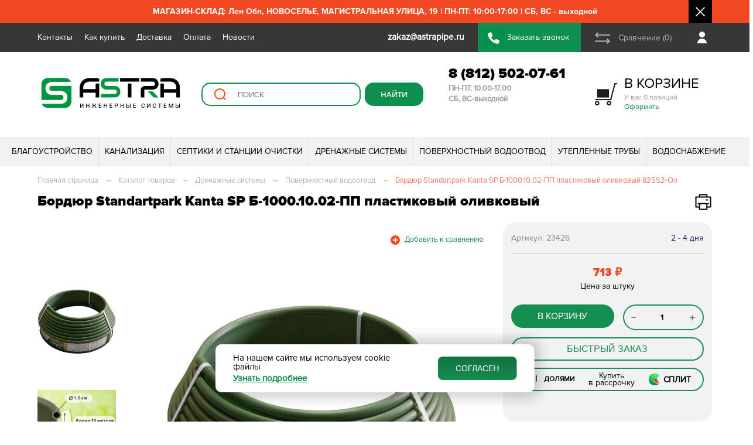

--- FILE ---
content_type: text/html; charset=UTF-8
request_url: https://astrapipe.ru/catalog/poverkhnostnyy_vodootvod/bordyur_standartpark_kanta_sp_b_1000_10_02_pp_82552_ol_item/
body_size: 87395
content:
<!DOCTYPE html>
<html lang="ru">
	<head>
			
					<meta name="viewport" content="width=device-width, user-scalable=no, initial-scale=1.0, maximum-scale=1.0, minimum-scale=1.0">
				
		<title>Бордюр Standartpark Kanta SP Б-1000.10.02-ПП пластиковый оливковый</title>
		
		<meta name="yandex-verification" content="6bde484d1499971b" />
		
		<script src="/local/templates/s1/js/jquery.js"></script>
		<script src="https://api-maps.yandex.ru/2.1/?lang=ru_RU&coordorder=longlat&apikey=3b0a728c-f3e2-43f2-bdb1-7a1e819f3330&suggest_apikey=8e9d16b7-c9ea-4301-be95-d18de2dcef9a" type="text/javascript"></script>
		
		<meta http-equiv="Content-Type" content="text/html; charset=UTF-8" />
<meta name="keywords" content="Бордюр Standartpark Kanta SP Б-1000.10.02-ПП" />
<meta name="description" content="Бордюр Standartpark Kanta SP Б-1000.10.02-ПП" />
<link rel="canonical" href="https://astrapipe.ru/catalog/poverkhnostnyy_vodootvod/bordyur_standartpark_kanta_sp_b_1000_10_02_pp_82552_ol_item/" />
<link href="/bitrix/js/intranet/intranet-common.css?166382740066709" type="text/css"  rel="stylesheet" />
<link href="/bitrix/js/ui/design-tokens/air/dist/air-design-tokens.css?1753291059113422" type="text/css"  rel="stylesheet" />
<link href="/bitrix/js/ui/design-tokens/dist/ui.design-tokens.css?171916835626358" type="text/css"  rel="stylesheet" />
<link href="/bitrix/js/ui/fonts/opensans/ui.font.opensans.css?16638273722555" type="text/css"  rel="stylesheet" />
<link href="/bitrix/js/main/popup/dist/main.popup.bundle.css?175329097231694" type="text/css"  rel="stylesheet" />
<link href="/bitrix/js/ui/switcher/dist/ui.switcher.bundle.css?17532909967550" type="text/css"  rel="stylesheet" />
<link href="/bitrix/js/ui/cnt/ui.cnt.css?17532909965220" type="text/css"  rel="stylesheet" />
<link href="/bitrix/js/ui/cnt/dist/cnt.bundle.css?17532910596343" type="text/css"  rel="stylesheet" />
<link href="/bitrix/js/ui/icon-set/icon-base.css?17532909961830" type="text/css"  rel="stylesheet" />
<link href="/bitrix/js/ui/icon-set/outline/style.css?175329099691990" type="text/css"  rel="stylesheet" />
<link href="/bitrix/js/ui/icon-set/main/style.css?175329099680627" type="text/css"  rel="stylesheet" />
<link href="/bitrix/js/ui/buttons/dist/ui.buttons.bundle.css?175329105976396" type="text/css"  rel="stylesheet" />
<link href="/bitrix/js/ui/system/menu/dist/menu.bundle.css?17532910597813" type="text/css"  rel="stylesheet" />
<link href="/bitrix/js/ui/notification/ui.notification.css?16638273722071" type="text/css"  rel="stylesheet" />
<link href="/bitrix/js/ui/hint/ui.hint.css?17254747582182" type="text/css"  rel="stylesheet" />
<link href="/bitrix/js/ui/vue3/components/rich-menu/dist/rich-menu.bundle.css?17532909969467" type="text/css"  rel="stylesheet" />
<link href="/bitrix/js/ui/avatar/dist/avatar.bundle.css?17532910808702" type="text/css"  rel="stylesheet" />
<link href="/bitrix/js/intranet/user/mini-profile/dist/user-mini-profile.bundle.css?175329104632074" type="text/css"  rel="stylesheet" />
<link href="/bitrix/js/ui/tooltip/dist/tooltip.bundle.css?175329099616489" type="text/css"  rel="stylesheet" />
<link href="/bitrix/js/main/core/css/core_tooltip.css?15973508308811" type="text/css"  rel="stylesheet" />
<link href="/bitrix/css/main/bootstrap.css?1597350832141508" type="text/css"  rel="stylesheet" />
<link href="/bitrix/css/main/themes/blue/style.css?1597350832386" type="text/css"  rel="stylesheet" />
<link href="/local/templates/s1/components/bitrix/catalog/catalog/style.css?17479466501299" type="text/css"  rel="stylesheet" />
<link href="/local/templates/s1/components/bitrix/catalog/catalog/bitrix/catalog.element/.default/style.css?168425319941839" type="text/css"  rel="stylesheet" />
<link href="/local/templates/s1/components/bitrix/catalog.top/linked_products/section/style.css?15973508063779" type="text/css"  rel="stylesheet" />
<link href="/local/templates/s1/components/bitrix/catalog.top/linked_products/section/themes/blue/style.css?1597350806821" type="text/css"  rel="stylesheet" />
<link href="/local/templates/s1/components/bitrix/catalog.top/other_products/section/style.css?15973508063779" type="text/css"  rel="stylesheet" />
<link href="/local/templates/s1/components/bitrix/catalog.top/other_products/section/themes/blue/style.css?1597350806821" type="text/css"  rel="stylesheet" />
<link href="/local/templates/s1/components/bitrix/catalog/catalog/bitrix/catalog.element/.default/themes/blue/style.css?15973508061509" type="text/css"  rel="stylesheet" />
<link href="/local/templates/s1/components/astra/buyoneclick/.default/styles.css?164214047312783" type="text/css"  rel="stylesheet" />
<link href="/local/templates/s1/components/bitrix/news.line/top_messages/style.css?159735080636" type="text/css"  data-template-style="true"  rel="stylesheet" />
<link href="/local/templates/s1/components/bitrix/catalog.compare.list/top_compare_link/style.css?15973508061265" type="text/css"  data-template-style="true"  rel="stylesheet" />
<link href="/local/templates/s1/components/bitrix/sale.basket.basket.line/adapt_cart_link/style.css?15973508063775" type="text/css"  data-template-style="true"  rel="stylesheet" />
<link href="/local/templates/s1/components/bitrix/search.suggest.input/top_sugest/style.css?1597350806501" type="text/css"  data-template-style="true"  rel="stylesheet" />
<link href="/local/templates/s1/components/bitrix/sale.basket.basket.line/top_cart/style.css?15973508063775" type="text/css"  data-template-style="true"  rel="stylesheet" />
<link href="/local/templates/s1/components/bitrix/menu/top_menu_multylevel/style.css?15973508064414" type="text/css"  data-template-style="true"  rel="stylesheet" />
<link href="/local/templates/s1/components/bitrix/menu/footer_menu/style.css?1597350806581" type="text/css"  data-template-style="true"  rel="stylesheet" />
<link href="/local/templates/s1/components/bitrix/menu/adapt_footer_menu/style.css?1597350806581" type="text/css"  data-template-style="true"  rel="stylesheet" />
<link href="/local/templates/s1/css/index_slide_blocks.css?176011531418982" type="text/css"  data-template-style="true"  rel="stylesheet" />
<link href="/local/templates/s1/css/swiper-bundle.min.css?163730406815562" type="text/css"  data-template-style="true"  rel="stylesheet" />
<link href="/local/templates/s1/css/product_item.css?173288054333034" type="text/css"  data-template-style="true"  rel="stylesheet" />
<link href="/local/templates/s1/css/adapt_menu.css?15973508064280" type="text/css"  data-template-style="true"  rel="stylesheet" />
<link href="/local/templates/s1/css/custom.css?17525117355555" type="text/css"  data-template-style="true"  rel="stylesheet" />
<link href="/local/templates/s1/components/astra/news.line/.default/style.css?159735080636" type="text/css"  data-template-style="true"  rel="stylesheet" />
<link href="/local/templates/s1/components/niges/cookiesaccept/.default/style.css?17515542152729" type="text/css"  data-template-style="true"  rel="stylesheet" />
<link href="/local/templates/s1/styles.css?176304958276413" type="text/css"  data-template-style="true"  rel="stylesheet" />
<script>if(!window.BX)window.BX={};if(!window.BX.message)window.BX.message=function(mess){if(typeof mess==='object'){for(let i in mess) {BX.message[i]=mess[i];} return true;}};</script>
<script>(window.BX||top.BX).message({"JS_CORE_LOADING":"Загрузка...","JS_CORE_NO_DATA":"- Нет данных -","JS_CORE_WINDOW_CLOSE":"Закрыть","JS_CORE_WINDOW_EXPAND":"Развернуть","JS_CORE_WINDOW_NARROW":"Свернуть в окно","JS_CORE_WINDOW_SAVE":"Сохранить","JS_CORE_WINDOW_CANCEL":"Отменить","JS_CORE_WINDOW_CONTINUE":"Продолжить","JS_CORE_H":"ч","JS_CORE_M":"м","JS_CORE_S":"с","JSADM_AI_HIDE_EXTRA":"Скрыть лишние","JSADM_AI_ALL_NOTIF":"Показать все","JSADM_AUTH_REQ":"Требуется авторизация!","JS_CORE_WINDOW_AUTH":"Войти","JS_CORE_IMAGE_FULL":"Полный размер"});</script>

<script src="/bitrix/js/main/core/core.js?1753291022512406"></script>

<script>BX.Runtime.registerExtension({"name":"main.core","namespace":"BX","loaded":true});</script>
<script>BX.setJSList(["\/bitrix\/js\/main\/core\/core_ajax.js","\/bitrix\/js\/main\/core\/core_promise.js","\/bitrix\/js\/main\/polyfill\/promise\/js\/promise.js","\/bitrix\/js\/main\/loadext\/loadext.js","\/bitrix\/js\/main\/loadext\/extension.js","\/bitrix\/js\/main\/polyfill\/promise\/js\/promise.js","\/bitrix\/js\/main\/polyfill\/find\/js\/find.js","\/bitrix\/js\/main\/polyfill\/includes\/js\/includes.js","\/bitrix\/js\/main\/polyfill\/matches\/js\/matches.js","\/bitrix\/js\/ui\/polyfill\/closest\/js\/closest.js","\/bitrix\/js\/main\/polyfill\/fill\/main.polyfill.fill.js","\/bitrix\/js\/main\/polyfill\/find\/js\/find.js","\/bitrix\/js\/main\/polyfill\/matches\/js\/matches.js","\/bitrix\/js\/main\/polyfill\/core\/dist\/polyfill.bundle.js","\/bitrix\/js\/main\/core\/core.js","\/bitrix\/js\/main\/polyfill\/intersectionobserver\/js\/intersectionobserver.js","\/bitrix\/js\/main\/lazyload\/dist\/lazyload.bundle.js","\/bitrix\/js\/main\/polyfill\/core\/dist\/polyfill.bundle.js","\/bitrix\/js\/main\/parambag\/dist\/parambag.bundle.js"]);
</script>
<script>BX.Runtime.registerExtension({"name":"pull.protobuf","namespace":"BX","loaded":true});</script>
<script>BX.Runtime.registerExtension({"name":"rest.client","namespace":"window","loaded":true});</script>
<script>(window.BX||top.BX).message({"pull_server_enabled":"Y","pull_config_timestamp":1753290954,"shared_worker_allowed":"Y","pull_guest_mode":"N","pull_guest_user_id":0,"pull_worker_mtime":1753290865});(window.BX||top.BX).message({"PULL_OLD_REVISION":"Для продолжения корректной работы с сайтом необходимо перезагрузить страницу."});</script>
<script>BX.Runtime.registerExtension({"name":"pull.client","namespace":"BX","loaded":true});</script>
<script>BX.Runtime.registerExtension({"name":"pull","namespace":"window","loaded":true});</script>
<script>BX.Runtime.registerExtension({"name":"ui.design-tokens.air","namespace":"window","loaded":true});</script>
<script>BX.Runtime.registerExtension({"name":"ui.icon-set.api.core","namespace":"BX.UI.IconSet","loaded":true});</script>
<script>BX.Runtime.registerExtension({"name":"intranet.design-tokens.bitrix24","namespace":"window","loaded":true});</script>
<script>BX.Runtime.registerExtension({"name":"ui.design-tokens","namespace":"window","loaded":true});</script>
<script>BX.Runtime.registerExtension({"name":"ui.fonts.opensans","namespace":"window","loaded":true});</script>
<script>BX.Runtime.registerExtension({"name":"main.popup","namespace":"BX.Main","loaded":true});</script>
<script>(window.BX||top.BX).message({"UI_SWITCHER_ON":"вкл","UI_SWITCHER_OFF":"выкл"});(window.BX||top.BX).message({"UI_SWITCHER_ON":"вкл","UI_SWITCHER_OFF":"выкл"});</script>
<script>BX.Runtime.registerExtension({"name":"ui.switcher","namespace":"BX.UI","loaded":true});</script>
<script>BX.Runtime.registerExtension({"name":"ui.cnt","namespace":"BX.UI","loaded":true});</script>
<script>BX.Runtime.registerExtension({"name":"ui.icon-set","namespace":"window","loaded":true});</script>
<script>BX.Runtime.registerExtension({"name":"ui.icon-set.outline","namespace":"window","loaded":true});</script>
<script>BX.Runtime.registerExtension({"name":"ui.icon-set.main","namespace":"window","loaded":true});</script>
<script>(window.BX||top.BX).message({"UI_BUTTONS_SAVE_BTN_TEXT":"Сохранить","UI_BUTTONS_CREATE_BTN_TEXT":"Создать","UI_BUTTONS_ADD_BTN_TEXT":"Добавить","UI_BUTTONS_SEND_BTN_TEXT":"Отправить","UI_BUTTONS_CANCEL_BTN_TEXT":"Отменить","UI_BUTTONS_CLOSE_BTN_TEXT":"Закрыть","UI_BUTTONS_APPLY_BTN_TEXT":"Применить"});</script>
<script>BX.Runtime.registerExtension({"name":"ui.buttons","namespace":"BX.UI","loaded":true});</script>
<script>BX.Runtime.registerExtension({"name":"ui.vue3.components.button","namespace":"BX.Vue3.Components","loaded":true});</script>
<script>BX.Runtime.registerExtension({"name":"ui.vue3.bitrixvue","namespace":"BX.Vue3","loaded":true});</script>
<script>BX.Runtime.registerExtension({"name":"ui.vue3","namespace":"BX.Vue3","loaded":true});</script>
<script type="extension/settings" data-extension="humanresources.company-structure.public">{"url":"\/hr\/structure\/"}</script>
<script>BX.Runtime.registerExtension({"name":"humanresources.company-structure.public","namespace":"BX.Humanresources.CompanyStructure","loaded":true});</script>
<script>BX.Runtime.registerExtension({"name":"ui.system.menu","namespace":"BX.UI.System","loaded":true});</script>
<script>BX.Runtime.registerExtension({"name":"ui.vue3.components.menu","namespace":"BX.UI.Vue3.Components","loaded":true});</script>
<script>(window.BX||top.BX).message({"AMPM_MODE":false});(window.BX||top.BX).message({"MONTH_1":"Январь","MONTH_2":"Февраль","MONTH_3":"Март","MONTH_4":"Апрель","MONTH_5":"Май","MONTH_6":"Июнь","MONTH_7":"Июль","MONTH_8":"Август","MONTH_9":"Сентябрь","MONTH_10":"Октябрь","MONTH_11":"Ноябрь","MONTH_12":"Декабрь","MONTH_1_S":"января","MONTH_2_S":"февраля","MONTH_3_S":"марта","MONTH_4_S":"апреля","MONTH_5_S":"мая","MONTH_6_S":"июня","MONTH_7_S":"июля","MONTH_8_S":"августа","MONTH_9_S":"сентября","MONTH_10_S":"октября","MONTH_11_S":"ноября","MONTH_12_S":"декабря","MON_1":"янв","MON_2":"фев","MON_3":"мар","MON_4":"апр","MON_5":"мая","MON_6":"июн","MON_7":"июл","MON_8":"авг","MON_9":"сен","MON_10":"окт","MON_11":"ноя","MON_12":"дек","DAY_OF_WEEK_0":"Воскресенье","DAY_OF_WEEK_1":"Понедельник","DAY_OF_WEEK_2":"Вторник","DAY_OF_WEEK_3":"Среда","DAY_OF_WEEK_4":"Четверг","DAY_OF_WEEK_5":"Пятница","DAY_OF_WEEK_6":"Суббота","DOW_0":"Вс","DOW_1":"Пн","DOW_2":"Вт","DOW_3":"Ср","DOW_4":"Чт","DOW_5":"Пт","DOW_6":"Сб","FD_SECOND_AGO_0":"#VALUE# секунд назад","FD_SECOND_AGO_1":"#VALUE# секунду назад","FD_SECOND_AGO_10_20":"#VALUE# секунд назад","FD_SECOND_AGO_MOD_1":"#VALUE# секунду назад","FD_SECOND_AGO_MOD_2_4":"#VALUE# секунды назад","FD_SECOND_AGO_MOD_OTHER":"#VALUE# секунд назад","FD_SECOND_DIFF_0":"#VALUE# секунд","FD_SECOND_DIFF_1":"#VALUE# секунда","FD_SECOND_DIFF_10_20":"#VALUE# секунд","FD_SECOND_DIFF_MOD_1":"#VALUE# секунда","FD_SECOND_DIFF_MOD_2_4":"#VALUE# секунды","FD_SECOND_DIFF_MOD_OTHER":"#VALUE# секунд","FD_SECOND_SHORT":"#VALUE#с","FD_MINUTE_AGO_0":"#VALUE# минут назад","FD_MINUTE_AGO_1":"#VALUE# минуту назад","FD_MINUTE_AGO_10_20":"#VALUE# минут назад","FD_MINUTE_AGO_MOD_1":"#VALUE# минуту назад","FD_MINUTE_AGO_MOD_2_4":"#VALUE# минуты назад","FD_MINUTE_AGO_MOD_OTHER":"#VALUE# минут назад","FD_MINUTE_DIFF_0":"#VALUE# минут","FD_MINUTE_DIFF_1":"#VALUE# минута","FD_MINUTE_DIFF_10_20":"#VALUE# минут","FD_MINUTE_DIFF_MOD_1":"#VALUE# минута","FD_MINUTE_DIFF_MOD_2_4":"#VALUE# минуты","FD_MINUTE_DIFF_MOD_OTHER":"#VALUE# минут","FD_MINUTE_0":"#VALUE# минут","FD_MINUTE_1":"#VALUE# минуту","FD_MINUTE_10_20":"#VALUE# минут","FD_MINUTE_MOD_1":"#VALUE# минуту","FD_MINUTE_MOD_2_4":"#VALUE# минуты","FD_MINUTE_MOD_OTHER":"#VALUE# минут","FD_MINUTE_SHORT":"#VALUE#мин","FD_HOUR_AGO_0":"#VALUE# часов назад","FD_HOUR_AGO_1":"#VALUE# час назад","FD_HOUR_AGO_10_20":"#VALUE# часов назад","FD_HOUR_AGO_MOD_1":"#VALUE# час назад","FD_HOUR_AGO_MOD_2_4":"#VALUE# часа назад","FD_HOUR_AGO_MOD_OTHER":"#VALUE# часов назад","FD_HOUR_DIFF_0":"#VALUE# часов","FD_HOUR_DIFF_1":"#VALUE# час","FD_HOUR_DIFF_10_20":"#VALUE# часов","FD_HOUR_DIFF_MOD_1":"#VALUE# час","FD_HOUR_DIFF_MOD_2_4":"#VALUE# часа","FD_HOUR_DIFF_MOD_OTHER":"#VALUE# часов","FD_HOUR_SHORT":"#VALUE#ч","FD_YESTERDAY":"вчера","FD_TODAY":"сегодня","FD_TOMORROW":"завтра","FD_DAY_AGO_0":"#VALUE# дней назад","FD_DAY_AGO_1":"#VALUE# день назад","FD_DAY_AGO_10_20":"#VALUE# дней назад","FD_DAY_AGO_MOD_1":"#VALUE# день назад","FD_DAY_AGO_MOD_2_4":"#VALUE# дня назад","FD_DAY_AGO_MOD_OTHER":"#VALUE# дней назад","FD_DAY_DIFF_0":"#VALUE# дней","FD_DAY_DIFF_1":"#VALUE# день","FD_DAY_DIFF_10_20":"#VALUE# дней","FD_DAY_DIFF_MOD_1":"#VALUE# день","FD_DAY_DIFF_MOD_2_4":"#VALUE# дня","FD_DAY_DIFF_MOD_OTHER":"#VALUE# дней","FD_DAY_AT_TIME":"#DAY# в #TIME#","FD_DAY_SHORT":"#VALUE#д","FD_MONTH_AGO_0":"#VALUE# месяцев назад","FD_MONTH_AGO_1":"#VALUE# месяц назад","FD_MONTH_AGO_10_20":"#VALUE# месяцев назад","FD_MONTH_AGO_MOD_1":"#VALUE# месяц назад","FD_MONTH_AGO_MOD_2_4":"#VALUE# месяца назад","FD_MONTH_AGO_MOD_OTHER":"#VALUE# месяцев назад","FD_MONTH_DIFF_0":"#VALUE# месяцев","FD_MONTH_DIFF_1":"#VALUE# месяц","FD_MONTH_DIFF_10_20":"#VALUE# месяцев","FD_MONTH_DIFF_MOD_1":"#VALUE# месяц","FD_MONTH_DIFF_MOD_2_4":"#VALUE# месяца","FD_MONTH_DIFF_MOD_OTHER":"#VALUE# месяцев","FD_MONTH_SHORT":"#VALUE#мес","FD_YEARS_AGO_0":"#VALUE# лет назад","FD_YEARS_AGO_1":"#VALUE# год назад","FD_YEARS_AGO_10_20":"#VALUE# лет назад","FD_YEARS_AGO_MOD_1":"#VALUE# год назад","FD_YEARS_AGO_MOD_2_4":"#VALUE# года назад","FD_YEARS_AGO_MOD_OTHER":"#VALUE# лет назад","FD_YEARS_DIFF_0":"#VALUE# лет","FD_YEARS_DIFF_1":"#VALUE# год","FD_YEARS_DIFF_10_20":"#VALUE# лет","FD_YEARS_DIFF_MOD_1":"#VALUE# год","FD_YEARS_DIFF_MOD_2_4":"#VALUE# года","FD_YEARS_DIFF_MOD_OTHER":"#VALUE# лет","FD_YEARS_SHORT_0":"#VALUE#л","FD_YEARS_SHORT_1":"#VALUE#г","FD_YEARS_SHORT_10_20":"#VALUE#л","FD_YEARS_SHORT_MOD_1":"#VALUE#г","FD_YEARS_SHORT_MOD_2_4":"#VALUE#г","FD_YEARS_SHORT_MOD_OTHER":"#VALUE#л","CAL_BUTTON":"Выбрать","CAL_TIME_SET":"Установить время","CAL_TIME":"Время","FD_LAST_SEEN_TOMORROW":"завтра в #TIME#","FD_LAST_SEEN_NOW":"только что","FD_LAST_SEEN_TODAY":"сегодня в #TIME#","FD_LAST_SEEN_YESTERDAY":"вчера в #TIME#","FD_LAST_SEEN_MORE_YEAR":"более года назад","FD_UNIT_ORDER":"Y m d H i s","FD_SEPARATOR":"\u0026#32;","FD_SEPARATOR_SHORT":"\u0026#32;"});</script>
<script type="extension/settings" data-extension="main.date">{"formats":{"FORMAT_DATE":"DD.MM.YYYY","FORMAT_DATETIME":"DD.MM.YYYY HH:MI:SS","SHORT_DATE_FORMAT":"d.m.Y","MEDIUM_DATE_FORMAT":"j M Y","LONG_DATE_FORMAT":"j F Y","DAY_MONTH_FORMAT":"j F","DAY_SHORT_MONTH_FORMAT":"j M","SHORT_DAY_OF_WEEK_MONTH_FORMAT":"D, j F","SHORT_DAY_OF_WEEK_SHORT_MONTH_FORMAT":"D, j M","DAY_OF_WEEK_MONTH_FORMAT":"l, j F","FULL_DATE_FORMAT":"l, j F  Y","SHORT_TIME_FORMAT":"H:i","LONG_TIME_FORMAT":"H:i:s"}}</script>
<script>BX.Runtime.registerExtension({"name":"main.date","namespace":"BX.Main","loaded":true});</script>
<script>BX.Runtime.registerExtension({"name":"im.v2.lib.date-formatter","namespace":"BX.Messenger.v2.Lib","loaded":true});</script>
<script>BX.Runtime.registerExtension({"name":"imopenlines.v2.const","namespace":"BX.OpenLines.v2.Const","loaded":true});</script>
<script>BX.Runtime.registerExtension({"name":"im.v2.const","namespace":"BX.Messenger.v2.Const","loaded":true});</script>
<script>(window.BX||top.BX).message({"IM_STATUS_ONLINE":"Онлайн","IM_STATUS_BOT":"Чат-бот","IM_STATUS_NETWORK_MSGVER_1":"Битрикс24 Network","IM_STATUS_OFFLINE":"Не в сети","IM_STATUS_BREAK":"Перерыв","IM_STATUS_AWAY":"Отсутствую","IM_STATUS_AWAY_TITLE":"Отсутствует #TIME#","IM_STATUS_DND":"Не беспокоить","IM_STATUS_MOBILE":"Онлайн, с телефона","IM_STATUS_NA":"Недоступен","IM_STATUS_GUEST":"Недоступен","IM_STATUS_LINES-ONLINE":"Пользователь Открытых линий","IM_STATUS_VACATION":"В отпуске","IM_STATUS_VACATION_TITLE":"В отпуске до #DATE#","IM_STATUS_TEXT_ONLINE":"Онлайн","IM_STATUS_TEXT_OFFLINE":"Офлайн","IM_STATUS_TEXT_MOBILE-ONLINE":"Онлайн, с телефона","IM_STATUS_TEXT_AWAY":"Отсутствую","IM_STATUS_TEXT_IDLE":"Отсутствую","IM_STATUS_TEXT_DND":"Не беспокоить","IM_STATUS_TEXT_BREAK":"Перерыв","IM_LAST_SEEN_M":"#POSITION#. Заходил #LAST_SEEN#","IM_LAST_SEEN_F":"#POSITION#. Заходила #LAST_SEEN#","IM_LAST_SEEN_SHORT_M":"Заходил #LAST_SEEN#","IM_LAST_SEEN_SHORT_F":"Заходила #LAST_SEEN#","IM_UTILS_FILE_SIZE_BYTE":"байт","IM_UTILS_FILE_SIZE_KB":"Кб","IM_UTILS_FILE_SIZE_MB":"Мб","IM_UTILS_FILE_SIZE_GB":"Гб","IM_UTILS_FILE_SIZE_TB":"Тб"});</script>
<script type="extension/settings" data-extension="im.v2.lib.utils">{"limitOnline":1440,"pathToUserCalendar":"\/company\/personal\/user\/#user_id#\/calendar\/"}</script>
<script>BX.Runtime.registerExtension({"name":"im.v2.lib.utils","namespace":"BX.Messenger.v2.Lib","loaded":true});</script>
<script>BX.Runtime.registerExtension({"name":"im.v2.lib.logger","namespace":"BX.Messenger.v2.Lib","loaded":true});</script>
<script>(window.BX||top.BX).message({"IM_LIB_DESKTOP_API_WELCOME_PROMPT":"Десктопное приложение Битрикс24 (Версия: #VERSION#, ОС: #OS#)"});</script>
<script type="extension/settings" data-extension="im.v2.lib.desktop-api">{"isChatWindow":false,"v2":false,"isAirDesignEnabled":false}</script>
<script>BX.Runtime.registerExtension({"name":"im.v2.lib.desktop-api","namespace":"BX.Messenger.v2.Lib","loaded":true});</script>
<script type="extension/settings" data-extension="im.public">{"v2enabled":false}</script>
<script>BX.Runtime.registerExtension({"name":"im.public","namespace":"BX.Messenger.v2.Lib","loaded":true});</script>
<script>BX.Runtime.registerExtension({"name":"ui.notification","namespace":"window","loaded":true});</script>
<script>BX.Runtime.registerExtension({"name":"popup","namespace":"window","loaded":true});</script>
<script>BX.Runtime.registerExtension({"name":"ui.hint","namespace":"window","loaded":true});</script>
<script>BX.Runtime.registerExtension({"name":"ui.vue3.directives.hint","namespace":"BX.Vue3.Directives","loaded":true});</script>
<script>BX.Runtime.registerExtension({"name":"ui.vue3.components.hint","namespace":"BX.Vue3.Components","loaded":true});</script>
<script>BX.Runtime.registerExtension({"name":"ui.vue3.components.popup","namespace":"BX.UI.Vue3.Components","loaded":true});</script>
<script>BX.Runtime.registerExtension({"name":"ui.vue3.components.rich-menu","namespace":"BX.UI.Vue3.Components","loaded":true});</script>
<script>BX.Runtime.registerExtension({"name":"ui.icon-set.api.vue","namespace":"BX.UI.IconSet","loaded":true});</script>
<script>BX.Runtime.registerExtension({"name":"ui.avatar","namespace":"BX.UI","loaded":true});</script>
<script>BX.Runtime.registerExtension({"name":"ui.vue3.components.avatar","namespace":"BX.UI.Vue3.Components","loaded":true});</script>
<script>(window.BX||top.BX).message({"INTRANET_USER_MINI_PROFILE_ACTION_CHAT":"Чат","INTRANET_USER_MINI_PROFILE_ACTION_CALL_WITH_VIDEO":"Видеозвонок","INTRANET_USER_MINI_PROFILE_ACTION_CALL":"Аудиозвонок","INTRANET_USER_MINI_DETAILED_INFO_PERSONAL_MOBILE":"Мобильный телефон","INTRANET_USER_MINI_DETAILED_INFO_PHONE_INNER":"Внутренний телефон","INTRANET_USER_MINI_DETAILED_INFO_EMAIL":"E-mail","INTRANET_USER_MINI_DETAILED_INFO_HEAD":"Руководитель","INTRANET_USER_MINI_DETAILED_INFO_HEAD_MULTIPLE":"Руководители","INTRANET_USER_MINI_DETAILED_INFO_DEPARTMENT":"Отдел","INTRANET_USER_MINI_DETAILED_INFO_DEPARTMENT_MULTIPLE":"Отделы","INTRANET_USER_MINI_DETAILED_INFO_FC":"Команды","INTRANET_USER_MINI_DETAILED_INFO_FC_SINGLE":"Команда","INTRANET_USER_MINI_ERROR_STATE_TITLE":"Не удалось открыть профиль","INTRANET_USER_MINI_ERROR_STATE_DESCRIPTION":"Попробуйте обновить страницу","INTRANET_USER_MINI_ERROR_STATE_ACCESS_DENIED_TITLE":"Недостаточно прав на просмотр профиля","INTRANET_USER_MINI_ERROR_STATE_ACCESS_DENIED_DESCRIPTION":"Обратитесь к администратору вашего Битрикс24","INTRANET_USER_MINI_PROFILE_EMPLOYEES_COUNT_PLURAL_0":"#COUNT# сотрудник","INTRANET_USER_MINI_PROFILE_EMPLOYEES_COUNT_PLURAL_1":"#COUNT# сотрудника","INTRANET_USER_MINI_PROFILE_EMPLOYEES_COUNT_PLURAL_2":"#COUNT# сотрудников","INTRANET_USER_MINI_PROFILE_ACTION_CLIPBOARD_COPY_PHONE_SUCCESS":"Номер телефона успешно скопирован в буфер обмена","INTRANET_USER_MINI_PROFILE_ACTION_CLIPBOARD_COPY_PHONE_ERROR":"Ошибка при копировании номера телефона в буфер обмена","INTRANET_USER_MINI_PROFILE_USER_STATUS_ONLINE":"В сети","INTRANET_USER_MINI_PROFILE_USER_TZ_TEMPLATE":"UTC#VALUE#","INTRANET_USER_MINI_PROFILE_USER_STATUS_DND":"Не беспокоить","INTRANET_USER_MINI_PROFILE_USER_STATUS_VACATION":"В отпуске","INTRANET_USER_MINI_PROFILE_USER_STATUS_VACATION_TEMPLATE":"В отпуске до #DATE#","INTRANET_USER_MINI_PROFILE_USER_STATUS_OFFLINE":"Не в сети","INTRANET_USER_MINI_PROFILE_USER_STATUS_OFFLINE_LAST_SEEN_TEMPLATE":"Был в сети #DATE# в #TIME#","INTRANET_USER_MINI_PROFILE_USER_STATUS_FIRED":"Уволен","INTRANET_USER_MINI_PROFILE_ROLE_VISITOR":"Посетитель","INTRANET_USER_MINI_PROFILE_ROLE_INTEGRATOR":"Интегратор","INTRANET_USER_MINI_PROFILE_ROLE_EMAIL":"Почтовый пользователь","INTRANET_USER_MINI_PROFILE_ROLE_SHOP":"Пользователь магазина"});</script>
<script>BX.Runtime.registerExtension({"name":"intranet.user.mini-profile","namespace":"BX.Intranet.User","loaded":true});</script>
<script>(window.BX||top.BX).message({"MAIN_UL_TOOLBAR_MESSAGES_CHAT":"Написать сообщение","MAIN_UL_TOOLBAR_VIDEO_CALL":"Видеозвонок","MAIN_UL_TOOLBAR_BIRTHDAY":"День рождения","MAIN_UL_TOOLBAR_HONORED":"На доске почета","MAIN_UL_TOOLBAR_ABSENT":"Вне офиса"});</script>
<script>BX.Runtime.registerExtension({"name":"ui.tooltip","namespace":"BX.UI","loaded":true});</script>
<script>(window.BX||top.BX).message({"TOOLTIP_ENABLED":"Y"});</script>
<script>BX.Runtime.registerExtension({"name":"tooltip","namespace":"window","loaded":true});</script>
<script type="extension/settings" data-extension="currency.currency-core">{"region":"ru"}</script>
<script>BX.Runtime.registerExtension({"name":"currency.currency-core","namespace":"BX.Currency","loaded":true});</script>
<script>BX.Runtime.registerExtension({"name":"currency","namespace":"window","loaded":true});</script>
<script>BX.Runtime.registerExtension({"name":"fx","namespace":"window","loaded":true});</script>
<script>(window.BX||top.BX).message({"LANGUAGE_ID":"ru","FORMAT_DATE":"DD.MM.YYYY","FORMAT_DATETIME":"DD.MM.YYYY HH:MI:SS","COOKIE_PREFIX":"BITRIX_SM","SERVER_TZ_OFFSET":"10800","UTF_MODE":"Y","SITE_ID":"s1","SITE_DIR":"\/","USER_ID":"","SERVER_TIME":1768803911,"USER_TZ_OFFSET":0,"USER_TZ_AUTO":"Y","bitrix_sessid":"412b579e5c2e00ad283d945a1150f22f"});</script>


<script src="https://yastatic.net/s3/passport-sdk/autofill/v1/sdk-suggest-with-polyfills-latest.js"></script>
<script src="/bitrix/js/pull/protobuf/protobuf.js?1598256546274055"></script>
<script src="/bitrix/js/pull/protobuf/model.js?159825654670928"></script>
<script src="/bitrix/js/rest/client/rest.client.js?162219039217414"></script>
<script src="/bitrix/js/pull/client/pull.client.js?175329086583861"></script>
<script src="/bitrix/js/ui/icon-set/api/core/dist/ui.icon-set.core.bundle.js?175329099640793"></script>
<script src="/bitrix/js/main/popup/dist/main.popup.bundle.js?1753291019119074"></script>
<script src="/bitrix/js/ui/switcher/dist/ui.switcher.bundle.js?175329099614161"></script>
<script src="/bitrix/js/ui/cnt/dist/cnt.bundle.js?175329105916741"></script>
<script src="/bitrix/js/ui/buttons/dist/ui.buttons.bundle.js?175329108391578"></script>
<script src="/bitrix/js/ui/vue3/components/button/dist/button.bundle.js?17532910598747"></script>
<script src="/bitrix/js/ui/vue3/bitrixvue/dist/bitrixvue.bundle.js?175329071031881"></script>
<script src="/bitrix/js/ui/vue3/vue/prod/dist/vue.bundle.js?1753290706166899"></script>
<script src="/bitrix/js/humanresources/company-structure/public/dist/public.bundle.js?17532910512572"></script>
<script src="/bitrix/js/ui/system/menu/dist/menu.bundle.js?175329105938201"></script>
<script src="/bitrix/js/ui/vue3/components/menu/dist/menu.bundle.js?17532909961424"></script>
<script src="/bitrix/js/main/date/main.date.js?175329092962683"></script>
<script src="/bitrix/js/im/v2/lib/date-formatter/dist/date-formatter.bundle.js?17191682418021"></script>
<script src="/bitrix/js/imopenlines/v2/const/dist/const.bundle.js?17532908101742"></script>
<script src="/bitrix/js/im/v2/const/dist/registry.bundle.js?175329105631548"></script>
<script src="/bitrix/js/im/v2/lib/utils/dist/utils.bundle.js?175329105547611"></script>
<script src="/bitrix/js/im/v2/lib/logger/dist/logger.bundle.js?17191682417297"></script>
<script src="/bitrix/js/im/v2/lib/desktop-api/dist/desktop-api.bundle.js?175329107323334"></script>
<script src="/bitrix/js/im/public/dist/public.bundle.js?175329105519342"></script>
<script src="/bitrix/js/ui/notification/ui.notification.balloon.js?171916810017935"></script>
<script src="/bitrix/js/ui/notification/ui.notification.stack.js?17532908828731"></script>
<script src="/bitrix/js/ui/notification/ui.notification.center.js?16365331845546"></script>
<script src="/bitrix/js/ui/hint/ui.hint.js?17532908209808"></script>
<script src="/bitrix/js/ui/vue3/directives/hint/dist/hint.bundle.js?17532910803579"></script>
<script src="/bitrix/js/ui/vue3/components/hint/dist/hint.bundle.js?17532909941096"></script>
<script src="/bitrix/js/ui/vue3/components/popup/dist/popup.bundle.js?17532909966004"></script>
<script src="/bitrix/js/ui/vue3/components/rich-menu/dist/rich-menu.bundle.js?17532908823625"></script>
<script src="/bitrix/js/ui/icon-set/api/vue/dist/ui.icon-set.vue.bundle.js?17532909961706"></script>
<script src="/bitrix/js/ui/avatar/dist/avatar.bundle.js?175329099655554"></script>
<script src="/bitrix/js/ui/vue3/components/avatar/dist/avatar.bundle.js?17532909961906"></script>
<script src="/bitrix/js/intranet/user/mini-profile/dist/user-mini-profile.bundle.js?175329104669149"></script>
<script src="/bitrix/js/ui/tooltip/dist/tooltip.bundle.js?175329099619173"></script>
<script src="/bitrix/js/main/core/core_tooltip.js?171916817815634"></script>
<script src="/bitrix/js/currency/currency-core/dist/currency-core.bundle.js?17191686518800"></script>
<script src="/bitrix/js/currency/core_currency.js?17191686511181"></script>
<script src="/bitrix/js/main/core/core_fx.js?159735083016888"></script>
<script>window.addEventListener("load", function(event) {let tokenPageOrigin = "https://astrapipe.ru:443/yandexid/oauth.php";let oauthQueryParams = {client_id: "b1a863faa21d4ed7bf5d7ef5fdb01f77", response_type: "token",redirect_uri: "https://astrapipe.ru:443/yandexid/oauth.php"};function authorizationUser(o){console.log(o);let t="/yandexid/auth.php";fetch(t=t+"?action=ajax_authorization_user&access_token="+o,{method:"GET",headers:{"Content-Type":"application/json"}}).then(o=>o.json()).then(o=>{console.log(o),!1==o.error&&(window.location.href="/")}).catch(o=>console.log("error",o))}let suggestParams = {"view":"button","parentId":"yandex-login","buttonView":"additional","buttonTheme":"dark","buttonSize":"m","buttonBorderRadius":"4"};window.YaAuthSuggest.init(oauthQueryParams,tokenPageOrigin,suggestParams).then(function(n){return n.handler()}).then(function(n){authorizationUser(n.access_token),console.log("Сообщение с токеном: ",n)}).catch(function(n){console.log("Что-то пошло не так: ",n)});})</script>
<script>
					(function () {
						"use strict";

						var counter = function ()
						{
							var cookie = (function (name) {
								var parts = ("; " + document.cookie).split("; " + name + "=");
								if (parts.length == 2) {
									try {return JSON.parse(decodeURIComponent(parts.pop().split(";").shift()));}
									catch (e) {}
								}
							})("BITRIX_CONVERSION_CONTEXT_s1");

							if (cookie && cookie.EXPIRE >= BX.message("SERVER_TIME"))
								return;

							var request = new XMLHttpRequest();
							request.open("POST", "/bitrix/tools/conversion/ajax_counter.php", true);
							request.setRequestHeader("Content-type", "application/x-www-form-urlencoded");
							request.send(
								"SITE_ID="+encodeURIComponent("s1")+
								"&sessid="+encodeURIComponent(BX.bitrix_sessid())+
								"&HTTP_REFERER="+encodeURIComponent(document.referrer)
							);
						};

						if (window.frameRequestStart === true)
							BX.addCustomEvent("onFrameDataReceived", counter);
						else
							BX.ready(counter);
					})();
				</script>
	<script type="text/javascript">
		jQuery(function ($) {
			$.fn.apiBuyoneclick({
				arParams: {"BIND_USER":"Y","COMPOSITE_FRAME_MODE":"A","COMPOSITE_FRAME_TYPE":"AUTO","DELIVERY_SERVICE":"2","IBLOCK_FIELD":[],"IBLOCK_ID":"6","IBLOCK_TYPE":"catalog","LOCATION_ID":"85","MESS_ERROR_FIELD":"Поле \u0022#FIELD#\u0022 обязательное","MESS_SUCCESS_INFO":"Заказ №#ORDER_ID# от #ORDER_DATE# принят для исполнения.\u003Cbr\u003E\n\t\tМы перезвоним Вам в ближайшее время для уточнения деталей заказа.\u003Cbr\u003E\n\t\tЕсли заказ оформлен в нерабочее время, мы свяжемся с Вами  \u003Cspan class=\u0027nowrap\u0027\u003Eпосле\u0026nbsp;10-00.\u003C\/span\u003E","MESS_SUCCESS_TITLE":"Спасибо! Ваш заказ принят!","MODAL_FOOTER":"","MODAL_HEADER":"БЫСТРЫЙ ЗАКАЗ","MODAL_TEXT_AFTER":"Нажимая на кнопку «Оформить заказ», вы даете согласие на обработку \u003Ca target=\u0022_blank\u0022 href=\u0022\/about\/policy\/\u0022\u003Eзперсональных данных\u003C\/a\u003E.","MODAL_TEXT_BEFORE":"Оставьте, пожалуйста, свои контактные данные.\u003Cbr \/\u003E\n\t\tНаши менеджеры свяжутся с вами для уточнения деталей заказа.","MODAL_TEXT_BUTTON":"Оформить заказ","PAY_SYSTEM":"2","PERSON_TYPE":"1","REDIRECT_PAGE":"","SHOW_COMMENT":"Y","SHOW_QUANTITY":"Y","USE_JQUERY":"N","COMPONENT_TEMPLATE":".default","SHOW_FIELDS":["1","2"],"REQ_FIELDS":["1","2"],"USE_RECAPTCHA":"Y","RECAPTCHA_KEY":"6Ld321MUAAAAAD_jn_j-79BkIT9XiGGjc8Y-0V1i","RECAPTCHA_SECRET":"6Ld321MUAAAAAIMKjbJ-gCWihEVPyfCsTC-3DAw_","CACHE_TYPE":"A","SITE_ID":"s1","QUANTITY":1,"WEIGHT_KOEF":"1","WEIGHT_UNIT":"г"}			});
		});
	</script>

<script type="text/javascript">
if (window == window.top) {
	document.addEventListener("DOMContentLoaded", function() {
		var div = document.createElement("div"); div.innerHTML = ' <div id="nca-cookiesaccept-line" class="nca-cookiesaccept-line style-6 "> <div id="nca-nca-position-left"id="nca-bar" class="nca-bar nca-style- nca-animation-none nca-position-left"> <div class="nca-cookiesaccept-line-text"><p>На нашем сайте мы используем cookie файлы</p> <p><a class="linkCookieShort" href="javascript:Void(0);" target="_blank">Узнать подробнее</a></p> </div> <div><button type="button" id="nca-cookiesaccept-line-accept-btn" class="linkCookieShort" >Согласен</button></div> </div> </div> ';
		document.body.appendChild(div);
	});
}
function ncaCookieAcceptBtn(){ 
	var alertWindow = document.getElementById("nca-cookiesaccept-line"); alertWindow.remove();
	var cookie_string = "NCA_COOKIE_ACCEPT_1" + "=" + escape("Y"); 
	var expires = new Date((new Date).getTime() + (1000 * 60 * 60 * 24 * 1500)); 
	cookie_string += "; expires=" + expires.toUTCString(); 
	cookie_string += "; path=" + escape ("/"); 
	document.cookie = cookie_string; 	
}
function ncaCookieAcceptCheck(){
	var closeCookieValue = "N"; 
	var value = "; " + document.cookie;
	var parts = value.split("; " + "NCA_COOKIE_ACCEPT_1" + "=");
	if (parts.length == 2) { 
		closeCookieValue = parts.pop().split(";").shift(); 
	}
	if(closeCookieValue != "Y") { 
		/*document.head.insertAdjacentHTML("beforeend", "<style>#nca-cookiesaccept-line {display:flex}</style>")*/
	} else { 
		document.head.insertAdjacentHTML("beforeend", "<style>#nca-cookiesaccept-line {display:none}</style>")
	}
}
ncaCookieAcceptCheck();
</script>
 <style> .nca-cookiesaccept-line { box-sizing: border-box !important; margin: 0 !important; border: none !important; width: 100% !important; min-height: 10px !important; max-height: 250px !important; display: block; clear: both !important; padding: 15px !important; position: fixed; bottom: 0px !important; opacity: 1; transform: translateY(0%); z-index: 9999999; } .nca-cookiesaccept-line > div { display: flex; align-items: center; } .nca-cookiesaccept-line > div > div { padding-left: 5%; padding-right: 5%; } .nca-cookiesaccept-line a { color: inherit; text-decoration:underline; } @media screen and (max-width:767px) { .nca-cookiesaccept-line > div > div { padding-left: 1%; padding-right: 1%; } } </style> 



<script src="/local/templates/s1/components/bitrix/menu/sidr_adapt_menu/script.js?1673348334136"></script>
<script src="/local/templates/s1/components/bitrix/news.line/top_messages/script.js?1597350806190"></script>
<script src="/local/templates/s1/components/bitrix/catalog.compare.list/top_compare_link/script.js?15973508063239"></script>
<script src="/local/templates/s1/components/bitrix/sale.basket.basket.line/adapt_cart_link/script.js?15973508065335"></script>
<script src="/local/templates/s1/components/bitrix/search.suggest.input/top_sugest/script.js?159735080612503"></script>
<script src="/local/templates/s1/components/bitrix/sale.basket.basket.line/top_cart/script.js?15973508065335"></script>
<script src="/local/templates/s1/components/bitrix/menu/top_menu_multylevel/script.js?1733492508470"></script>
<script src="/local/templates/s1/js/hammer.js?159735080620771"></script>
<script src="/local/templates/s1/js/jquery.matchHeight.js?159735080611492"></script>
<script src="/local/templates/s1/js/jquery.fadeslider.js?15973508065937"></script>
<script src="/local/templates/s1/js/jquery.ul_slider.js?16681600353380"></script>
<script src="/local/templates/s1/js/jquery.tabs.js?16403328391743"></script>
<script src="/local/templates/s1/js/jquery.cookie.js?15973508061966"></script>
<script src="/local/templates/s1/js/jquery.maskedinput.js?159735080610426"></script>
<script src="/local/templates/s1/js/jquery.popup.js?16432783763540"></script>
<script src="/local/templates/s1/js/jquery.slideable_menu.js?15973508062370"></script>
<script src="/local/templates/s1/js/jquery.sidr.min.js?159735080616488"></script>
<script src="/local/templates/s1/js/jquery.adapt-menu.js?16436929792814"></script>
<script src="/local/templates/s1/js/site.js?175156804425299"></script>
<script src="/local/templates/s1/js/swiper-bundle.min.js?1637304666135574"></script>
<script src="/local/templates/s1/js/index.js?175673812411430"></script>
<script src="/local/templates/s1/components/bitrix/catalog/catalog/bitrix/catalog.element/.default/script.js?1742925402100280"></script>
<script src="/local/templates/s1/components/bitrix/catalog.item/.default/script.js?174913462166425"></script>
<script src="/local/templates/s1/components/bitrix/catalog.top/linked_products/section/script.js?15973508065324"></script>
<script src="/local/templates/s1/components/bitrix/catalog.top/other_products/section/script.js?15973508065324"></script>
<script src="/local/templates/s1/components/astra/buyoneclick/.default/init.js?16902742126693"></script>

		<meta name="og:site_name" content="Интернет-магазин astrapipe.ru" />
		<meta name="og:type" content="website" />
		<meta name="og:locale" content="ru_RU" />
		<meta name="og:image" content="https://astrapipe.ru/upload/iblock/2d2/2d2bdc0bf474adb6d714e0d239c86ad9.jpg" />
	
					<link href="/local/templates/s1/css/adapt.css?v=41111" rel="stylesheet">
				
		<link rel="icon" href="/favicon.ico" type="image/x-icon">
		<link href="https://fonts.googleapis.com/css?family=Open+Sans" rel="stylesheet"> 

		<link rel="stylesheet" href="https://use.fontawesome.com/releases/v5.4.1/css/all.css" integrity="sha384-5sAR7xN1Nv6T6+dT2mhtzEpVJvfS3NScPQTrOxhwjIuvcA67KV2R5Jz6kr4abQsz" crossorigin="anonymous">
		<link rel="canonical" href="https://astrapipe.ru/catalog/poverkhnostnyy_vodootvod/bordyur_standartpark_kanta_sp_b_1000_10_02_pp_82552_ol_item/"/>
		
		<script src='https://www.google.com/recaptcha/api.js'></script>
				
	</head>
	
	<body>
				
				
		
	<div id="sidr" class="sidr-menu hidden">
			<ul id="sidr_ul">
				
					
					
													<li><a href="/catalog/drenazh/" class="root-item" key="Благоустройство">Благоустройство</a>
								<ul class="root-item">
						
					
					
				
					
					
													<li><a href="/catalog/drenazhnye_truby/" class="parent" key="Дренажные трубы">Дренажные трубы</a>
								<ul>
						
					
					
				
					
					
						
															<li><a href="/catalog/drenazhnye_truby/product-is-truba/drenazhnaya_truba-is-v_filtre/"  key="С перфорацией в фильтре">С перфорацией в фильтре</a></li>
							
						
					
					
				
					
					
						
															<li><a href="/catalog/drenazhnye_truby/product-is-truba/drenazhnaya_truba-is-s_perforaciei/"  key="С перфорацией">С перфорацией</a></li>
							
						
					
					
				
					
					
						
															<li><a href="/catalog/drenazhnye_truby/product-is-truba/drenazhnaya_truba-is-bez_perforacii/"  key="Без перфорации">Без перфорации</a></li>
							
						
					
					
				
											</ul></li>					
					
													<li><a href="/catalog/truby_v_kanavu_na_zaezd_k_uchastku/" class="parent" key="Трубы в канаву на заезд">Трубы в канаву на заезд</a>
								<ul>
						
					
					
				
					
					
						
															<li><a href="/catalog/truby_v_kanavu_na_zaezd_k_uchastku/sn-is-sn8/"  key="SN8 (грузовые авто)">SN8 (грузовые авто)</a></li>
							
						
					
					
				
					
					
						
															<li><a href="/catalog/truby_v_kanavu_na_zaezd_k_uchastku/sn-is-sn6/"  key="SN6 (лекговые авто)">SN6 (лекговые авто)</a></li>
							
						
					
					
				
					
					
						
															<li><a href="/catalog/truby_v_kanavu_na_zaezd_k_uchastku/sn-is-sn4/"  key="SN4 (в дренажную канаву)">SN4 (в дренажную канаву)</a></li>
							
						
					
					
				
											</ul></li>					
					
						
															<li><a href="/catalog/drenazhnye_truby/tip_drenazha-is-softrock/"  key="Дренаж без щебня">Дренаж без щебня</a></li>
							
						
					
					
				
					
					
						
															<li><a href="/catalog/geotekstil/"  key="Геотекстиль">Геотекстиль</a></li>
							
						
					
					
				
					
					
						
															<li><a href="/catalog/drenazhnye_kolodtsy/kolodec-is-drenazhniy/"  key="Колодцы дренажные">Колодцы дренажные</a></li>
							
						
					
					
				
					
					
						
															<li><a href="/catalog/perforirovannye_truby_bolshogo_diametra/"  key="Перфорированные трубы">Перфорированные трубы</a></li>
							
						
					
					
				
					
					
						
															<li><a href="/catalog/poverkhnostnyy_vodootvod/product-is-dozhdepriemnik/"  key="Дождеприемники">Дождеприемники</a></li>
							
						
					
					
				
					
					
						
															<li><a href="/catalog/poverkhnostnyy_vodootvod/vodootvod-is-lineyniy/product-is-komplekt/"  key="Лотки водоотводные">Лотки водоотводные</a></li>
							
						
					
					
				
					
					
						
															<li><a href="/catalog/geosetki/"  key="Геосетки">Геосетки</a></li>
							
						
					
					
				
					
					
						
															<li><a href="/catalog/georeshetki/"  key="Георешетки">Георешетки</a></li>
							
						
					
					
				
					
					
						
															<li><a href="/catalog/poverkhnostnyy_vodootvod/product-is-bordur/"  key="Бордюры пластиковые">Бордюры пластиковые</a></li>
							
						
					
					
				
					
					
						
															<li><a href="/catalog/poverkhnostnyy_vodootvod/vodootvod-is-gazonnye_reshetki/product-is-reshetka/"  key="Решетки газонные">Решетки газонные</a></li>
							
						
					
					
				
					
					
						
															<li><a href="/catalog/pogreba/"  key="Погреба пластиковые">Погреба пластиковые</a></li>
							
						
					
					
				
											</ul></li>					
					
													<li><a href="/catalog/kanalizatsiya/" class="root-item" key="Канализация">Канализация</a>
								<ul class="root-item">
						
					
					
				
					
					
						
															<li><a href="/catalog/gofrirovannye_truby/"  key="Гофрированные трубы">Гофрированные трубы</a></li>
							
						
					
					
				
					
					
						
															<li><a href="/catalog/truby_i_fitingi_pvkh/"  key="Трубы  и фитинги ПВХ">Трубы  и фитинги ПВХ</a></li>
							
						
					
					
				
					
					
						
															<li><a href="/catalog/lokalnye_ochistnye_sooruzheniya_los/"  key="Септики">Септики</a></li>
							
						
					
					
				
					
					
						
															<li><a href="/catalog/truby_v_kanavu_na_zaezd_k_uchastku/"  key="Трубы в канаву">Трубы в канаву</a></li>
							
						
					
					
				
					
					
						
															<li><a href="/catalog/zhirouloviteli_i_peskouloviteli/"  key="Песко- и жироуловители">Песко- и жироуловители</a></li>
							
						
					
					
				
											</ul></li>					
					
													<li><a href="/catalog/drenazh/" class="root-item" key="Дренажные системы">Дренажные системы</a>
								<ul class="root-item">
						
					
					
				
					
					
						
															<li><a href="/catalog/truby_v_kanavu_na_zaezd_k_uchastku/"  key="Трубы в канаву на заезд">Трубы в канаву на заезд</a></li>
							
						
					
					
				
					
					
						
															<li><a href="/catalog/drenazhnye_kolodtsy/"  key="Дренажные колодцы">Дренажные колодцы</a></li>
							
						
					
					
				
					
					
						
															<li><a href="/catalog/drenazhnye_truby/"  key="Дренажные трубы">Дренажные трубы</a></li>
							
						
					
					
				
					
					
						
															<li><a href="/catalog/drenazhnye_truby/tip_drenazha-is-softrock/"  key="Дренаж без щебня">Дренаж без щебня</a></li>
							
						
					
					
				
					
					
						
															<li><a href="/catalog/perforirovannye_truby_bolshogo_diametra/"  key="Перфорированные трубы">Перфорированные трубы</a></li>
							
						
					
					
				
					
					
						
															<li><a href="/catalog/drenazhnye_kolodtsy/kolodec-is-filtracionniy/"  key="Фильтрационные колодцы">Фильтрационные колодцы</a></li>
							
						
					
					
				
					
					
						
															<li><a href="/catalog/poverkhnostnyy_vodootvod/vodootvod-is-tochechniy/product-is-komplekt/"  key="Дождеприемники">Дождеприемники</a></li>
							
						
					
					
				
					
					
						
															<li><a href="/catalog/poverkhnostnyy_vodootvod/vodootvod-is-lineyniy/product-is-komplekt/"  key="Лотки водоотводные">Лотки водоотводные</a></li>
							
						
					
					
				
					
					
						
															<li><a href="/catalog/lyuki/"  key="Люки для колодцев">Люки для колодцев</a></li>
							
						
					
					
				
					
					
						
															<li><a href="/catalog/geotekstil/"  key="Геоткань дренажная">Геоткань дренажная</a></li>
							
						
					
					
				
											</ul></li>					
					
													<li><a href="/catalog/drenazh/" class="root-item" key="Геоматериалы">Геоматериалы</a>
								<ul class="root-item">
						
					
					
				
					
					
													<li><a href="/catalog/geotekstil/" class="parent" key="Геотекстиль">Геотекстиль</a>
								<ul>
						
					
					
				
					
					
						
															<li><a href="/catalog/geotekstil/plotnost-is-60gr_m2/"  key="Плотность 60 гр/м2">Плотность 60 гр/м2</a></li>
							
						
					
					
				
					
					
						
															<li><a href="/catalog/geotekstil/plotnost-is-100gr_m2/"  key="Плотность 100 гр/м2">Плотность 100 гр/м2</a></li>
							
						
					
					
				
					
					
						
															<li><a href="/catalog/geotekstil/plotnost-is-150gr_m2/"  key="Плотность 150 гр/м2">Плотность 150 гр/м2</a></li>
							
						
					
					
				
					
					
						
															<li><a href="/catalog/geotekstil/plotnost-is-200gr_m2/"  key="Плотность 200 гр/м2">Плотность 200 гр/м2</a></li>
							
						
					
					
				
					
					
						
															<li><a href="/catalog/geotekstil/plotnost-is-250gr_m2/"  key="Плотность 250 гр/м2">Плотность 250 гр/м2</a></li>
							
						
					
					
				
					
					
						
															<li><a href="/catalog/geotekstil/plotnost-is-300gr_m2/"  key="Плотность 300 гр/м2">Плотность 300 гр/м2</a></li>
							
						
					
					
				
					
					
						
															<li><a href="/catalog/geotekstil/plotnost-is-350gr_m2/"  key="Плотность 350 гр/м2">Плотность 350 гр/м2</a></li>
							
						
					
					
				
					
					
						
															<li><a href="/catalog/geotekstil/plotnost-is-400gr_m2/"  key="Плотность 400 гр/м2">Плотность 400 гр/м2</a></li>
							
						
					
					
				
					
					
						
															<li><a href="/catalog/geotekstil/plotnost-is-450gr_m2/"  key="Плотность 450 гр/м2">Плотность 450 гр/м2</a></li>
							
						
					
					
				
					
					
						
															<li><a href="/catalog/geotekstil/plotnost-is-500gr_m2/"  key="Плотность 500 гр/м2">Плотность 500 гр/м2</a></li>
							
						
					
					
				
					
					
						
															<li><a href="/catalog/geotekstil/plotnost-is-600gr_m2/"  key="Плотность 600 гр/м2">Плотность 600 гр/м2</a></li>
							
						
					
					
				
											</ul></li>					
					
						
															<li><a href="/catalog/georeshetki/"  key="Георешетки">Георешетки</a></li>
							
						
					
					
				
					
					
						
															<li><a href="/catalog/geosetki/"  key="Геосетки">Геосетки</a></li>
							
						
					
					
				
					
					
						
															<li><a href="/catalog/poverkhnostnyy_vodootvod/vodootvod-is-gazonnye_reshetki/product-is-reshetka/"  key="Газонные решетки">Газонные решетки</a></li>
							
						
					
					
				
					
					
						
															<li><a href="/catalog/poverkhnostnyy_vodootvod/product-is-bordur/"  key="Садовые бордюры">Садовые бордюры</a></li>
							
						
					
					
				
											</ul></li>					
					
													<li><a href="/catalog/lokalnye_ochistnye_sooruzheniya_los/" class="root-item" key="Септики и ЛОС">Септики и ЛОС</a>
								<ul class="root-item">
						
					
					
				
					
					
						
															<li><a href="/catalog/lokalnye_ochistnye_sooruzheniya_los/tip_septika-is-stanciya"  key="Станции очистки">Станции очистки</a></li>
							
						
					
					
				
					
					
						
															<li><a href="/catalog/lokalnye_ochistnye_sooruzheniya_los/tip_septika-is-energozavisimiy/"  key="Энергонезависимые септики">Энергонезависимые септики</a></li>
							
						
					
					
				
					
					
						
															<li><a href="/catalog/lokalnye_ochistnye_sooruzheniya_los/tip_septika-is-energozavisimiy/material-is-stekloplastik/"  key="Стеклопластиковые септики">Стеклопластиковые септики</a></li>
							
						
					
					
				
					
					
						
															<li><a href="/catalog/lokalnye_ochistnye_sooruzheniya_los/tip_septika-is-nakopiteli/"  key="Накопительные септики (емкости)">Накопительные септики (емкости)</a></li>
							
						
					
					
				
					
					
						
															<li><a href="/catalog/lokalnye_ochistnye_sooruzheniya_los/kolichestvo_ludei-is-3chel/"  key="Септики на 3 человека">Септики на 3 человека</a></li>
							
						
					
					
				
					
					
						
															<li><a href="/catalog/lokalnye_ochistnye_sooruzheniya_los/kolichestvo_ludei-is-4chel/"  key="Септики на 4 человека">Септики на 4 человека</a></li>
							
						
					
					
				
					
					
						
															<li><a href="/catalog/lokalnye_ochistnye_sooruzheniya_los/kolichestvo_ludei-is-5chel/"  key="Септики на 5 человек">Септики на 5 человек</a></li>
							
						
					
					
				
					
					
						
															<li><a href="/catalog/lokalnye_ochistnye_sooruzheniya_los/kolichestvo_ludei-is-6chel/"  key="Септики на 6 человек">Септики на 6 человек</a></li>
							
						
					
					
				
					
					
						
															<li><a href="/catalog/komplektuyushchie_k_septikam/"  key="Комплектующие к септикам">Комплектующие к септикам</a></li>
							
						
					
					
				
											</ul></li>					
					
													<li><a href="/catalog/vodosnabzhenie_i_gazosnabzhenie/" class="root-item" key="Водоснабжение">Водоснабжение</a>
								<ul class="root-item">
						
					
					
				
					
					
						
															<li><a href="/catalog/truby_pnd_dlya_vodosnabzheniya/"  key="Трубы ПНД для воды">Трубы ПНД для воды</a></li>
							
						
					
					
				
					
					
						
															<li><a href="/catalog/fitingi_pnd/"  key="Соединители для ПНД труб">Соединители для ПНД труб</a></li>
							
						
					
					
				
					
					
						
															<li><a href="/catalog/gibkie_uteplennye_truby/gibkaya_truba-is-s_kabelem/"  key="Трубы с греющим кабелем">Трубы с греющим кабелем</a></li>
							
						
					
					
				
					
					
						
															<li><a href="/catalog/plastikovye_nakopitelnye_emkosti/"  key="Баки, емкости для воды">Баки, емкости для воды</a></li>
							
						
					
					
				
					
					
						
															<li><a href="/catalog/kessony_dlya_skvazhin/"  key="Кессоны для скважин">Кессоны для скважин</a></li>
							
						
					
					
				
					
					
						
															<li><a href="/catalog/lyuki/product-is-konus_lyuk/"  key="Люки для ж/б колодцев">Люки для ж/б колодцев</a></li>
							
						
					
					
				
					
					
						
															<li><a href="/catalog/elektromuftovye_svarochnye_apparaty/"  key="Сварочные аппараты">Сварочные аппараты</a></li>
							
						
					
					
				
											</ul></li>					
					
													<li><a href="/catalog/otoplenie/" class="root-item" key="Отопление и ГВС">Отопление и ГВС</a>
								<ul class="root-item">
						
					
					
				
					
					
						
															<li><a href="/catalog/gibkie_uteplennye_truby/gibkaya_truba-is-s_kabelem/"  key="С греющим кабелем">С греющим кабелем</a></li>
							
						
					
					
				
					
					
						
															<li><a href="/catalog/gibkie_uteplennye_truby/gibkaya_truba-is-2/"  key="С двумя трубами">С двумя трубами</a></li>
							
						
					
					
				
					
					
						
															<li><a href="/catalog/gibkie_uteplennye_truby/gibkaya_truba-is-4/"  key="С четырьмя трубами">С четырьмя трубами</a></li>
							
						
					
					
				
					
					
						
															<li><a href="/catalog/gibkie_uteplennye_truby/gibkaya_truba-is-1/"  key="С одной трубой">С одной трубой</a></li>
							
						
					
					
				
					
					
						
															<li><a href="/catalog/gibkie_uteplennye_truby/gibkaya_truba-is-s_kanalom/"  key="С кожух-каналом">С кожух-каналом</a></li>
							
						
					
					
				
					
					
						
															<li><a href="/catalog/fitingi_dlya_uteplennykh_trub/"  key="Соединители для гибких труб">Соединители для гибких труб</a></li>
							
						
					
					
				
											</ul></li>					
					
													<li><a href="/catalog/zashchita_kabelya/" class="root-item" key="Защита кабеля">Защита кабеля</a>
								<ul class="root-item">
						
					
					
				
					
					
						
															<li><a href="/catalog/gofrirovannye_truby_dlya_zashchity_kabelya/"  key="Трубы для защиты кабеля">Трубы для защиты кабеля</a></li>
							
						
					
					
				
					
					
						
															<li><a href="/catalog/kabelnye_kolodtsy/"  key="Кабельные колодцы связи">Кабельные колодцы связи</a></li>
							
						
					
					
				
											</ul></li>					
					
						
															<li><a href="/customers/contacts/" class="root-item" key="Контакты">Контакты</a></li>
							
						
					
					
				
					
					
						
															<li><a href="/customers/delivery/" class="root-item" key="Доставка">Доставка</a></li>
							
						
					
					
				
					
					
						
															<li><a href="/customers/" class="root-item" key="Как купить">Как купить</a></li>
							
						
					
					
				
					
					
						
															<li><a href="/catalog/compare/" class="root-item" key="Сравнение товаров">Сравнение товаров</a></li>
							
						
					
					
				
				
				</ul>
	</div>
	
		
		<div class="page_wrapper" id="page_wrapper">
			
	<div class="top-messages" id="top-messages">
		<div class="page_container">
																МАГАЗИН-СКЛАД: Лен Обл, НОВОСЕЛЬЕ, МАГИСТРАЛЬНАЯ УЛИЦА, 19 | ПН-ПТ: 10:00-17:00 | СБ, ВС - выходной										
			<div class="close-message" id="close-message"></div>
		</div>
	</div>
		
			<div class="content_wrapper">
				<header class="header">
					<div class="top_top_line">
						<div class="page_container">
							<div class="left_side">
								<a class="adapt_menu_toggler" id="adapt_menu_toggler" href="#sidr">Меню</a>
							
								
	<div class="menu">
		<ul>

												<li><a href="/customers/contacts/">Контакты</a></li>
								
												<li><a href="/customers/">Как купить</a></li>
								
												<li><a href="/customers/delivery/">Доставка</a></li>
								
												<li><a href="/customers/pay/">Оплата</a></li>
								
												<li><a href="/shop/news/">Новости</a></li>
								
												<li><a href=""></a></li>
								
												<li><a href=""></a></li>
								
												<li><a href=""></a></li>
								
			
		</ul>
	</div>
							</div>

							<div class="right_side">
								<a href="mailto:zakaz@astrapipe.ru" class="top-email-link">
									<span class="t">zakaz@astrapipe.ru</span>
									<span class="i"><i class="fa fa-envelope-square" aria-hidden="true"></i></span>
								</a>
								<a href="/_inc/ajax_modals/callmeback.php" class="popup_link request-call-button">Заказать звонок</a>
								
									<span class="top_compare noa">Сравнение (0)</span>
  

<script>
	var totalCompared = 0;
</script>								
																								
<style>
	
#iframe {
	height: 44px;
}

#yandex-login {
	margin: 30px 0;
}

</style>

<div class="top_top_auth">
			<a href="/auth/" class="personal" id="top_auth_link" >Вход/Регистрация</a>
		
		<div class="top_auth_form" id="top_auth_form_container"  style="display: none; width: 325px; ">
			<div class="close" id="top_auth_close"></div>
			<div class="t" id="top_auth_t">ВХОД/РЕГИСТРАЦИЯ</div>
			
			<div id="yandex-login" style="height: 44px;">Идет загрузка...</div>
			
		</div>
	</div>
										
								
<script>
	var bx_basketFKauiI = new BitrixSmallCart;
</script>

<div id="bx_basketFKauiI" class="adapt-pane-link bx-opener">
	<!--'start_frame_cache_bx_basketFKauiI'-->
<div class="bx_small_cart">
			<span class="noa">
		
		<i class="icon fas fa-shopping-cart">
												<span class="qnt">0</span>
									</i>
		
			</span>
	</div><!--'end_frame_cache_bx_basketFKauiI'--></div>

<script type="text/javascript">
	bx_basketFKauiI.siteId       = 's1';
	bx_basketFKauiI.cartId       = 'bx_basketFKauiI';
	bx_basketFKauiI.ajaxPath     = '/bitrix/components/bitrix/sale.basket.basket.line/ajax.php';
	bx_basketFKauiI.templateName = 'adapt_cart_link';
	bx_basketFKauiI.arParams     =  {'HIDE_ON_BASKET_PAGES':'N','PATH_TO_AUTHORIZE':'/auth/','PATH_TO_BASKET':'/personal/cart/','PATH_TO_ORDER':'/personal/order/','PATH_TO_PERSONAL':'/personal/','PATH_TO_PROFILE':'/personal/','PATH_TO_REGISTER':'/auth/','POSITION_FIXED':'N','SHOW_AUTHOR':'N','SHOW_EMPTY_VALUES':'Y','SHOW_NUM_PRODUCTS':'Y','SHOW_PERSONAL_LINK':'N','SHOW_PRODUCTS':'N','SHOW_TOTAL_PRICE':'N','COMPONENT_TEMPLATE':'top_cart','CACHE_TYPE':'A','SHOW_REGISTRATION':'N','SHOW_DELAY':'Y','SHOW_NOTAVAIL':'Y','SHOW_IMAGE':'Y','SHOW_PRICE':'Y','SHOW_SUMMARY':'Y','POSITION_VERTICAL':'top','POSITION_HORIZONTAL':'right','MAX_IMAGE_SIZE':'70','AJAX':'N','~HIDE_ON_BASKET_PAGES':'N','~PATH_TO_AUTHORIZE':'/auth/','~PATH_TO_BASKET':'/personal/cart/','~PATH_TO_ORDER':'/personal/order/','~PATH_TO_PERSONAL':'/personal/','~PATH_TO_PROFILE':'/personal/','~PATH_TO_REGISTER':'/auth/','~POSITION_FIXED':'N','~SHOW_AUTHOR':'N','~SHOW_EMPTY_VALUES':'Y','~SHOW_NUM_PRODUCTS':'Y','~SHOW_PERSONAL_LINK':'N','~SHOW_PRODUCTS':'N','~SHOW_TOTAL_PRICE':'N','~COMPONENT_TEMPLATE':'top_cart','~CACHE_TYPE':'A','~SHOW_REGISTRATION':'N','~SHOW_DELAY':'Y','~SHOW_NOTAVAIL':'Y','~SHOW_IMAGE':'Y','~SHOW_PRICE':'Y','~SHOW_SUMMARY':'Y','~POSITION_VERTICAL':'top','~POSITION_HORIZONTAL':'right','~MAX_IMAGE_SIZE':'70','~AJAX':'N','cartId':'bx_basketFKauiI'}; // TODO \Bitrix\Main\Web\Json::encode
	bx_basketFKauiI.closeMessage = 'Скрыть';
	bx_basketFKauiI.openMessage  = 'Раскрыть';
	bx_basketFKauiI.activate();
</script>							</div>
						
							<div class="clear"></div>
						</div>
					</div>
					
					<div class="top_middle_line">
						<div class="page_container">
							<div class="top_middle_line_container">
								<div class="cell _logo">
									<a href="/" class="top_logo">
										<img src="/local/templates/s1/img/non_svg/astra_logo.png">
									</a> 
								</div>
								<div class="cell _search">
									<div class="top_search top_search_inline">
										<div class="search-form">
	<form action="/search/">
		<table border="0" cellspacing="0" cellpadding="2" align="center" width="100%">
			<tr>
				<td align="center" style="position: relative;">
					
<script>
	BX.ready(function(){
		var input = BX("qplSKIW");
		if (input)
			new JsSuggest(input, 'pe:10,md5:,site:s1');
	});
</script>


<input
			size="15"
		name="q"
	id="qplSKIW"
	class="search-suggest"
	type="text"
	value=""
	placeholder="ПОИСК"
	autocomplete="off"
/>

<IFRAME style="width:0px; height:0px; border: 0px; display: none;" src="javascript:''" name="qplSKIW_div_frame" id="qplSKIW_div_frame" 
></IFRAME>
					<div class="close_btn">
						<svg xmlns="http://www.w3.org/2000/svg" style="vertical-align: -0.125em;" width="1em" height="1em" preserveAspectRatio="xMidYMid meet" viewBox="0 0 16 16"><path fill="currentColor" fill-rule="evenodd" d="m7.116 8l-4.558 4.558l.884.884L8 8.884l4.558 4.558l.884-.884L8.884 8l4.558-4.558l-.884-.884L8 7.116L3.442 2.558l-.884.884L7.116 8z" clip-rule="evenodd"/></svg>
					</div>

				</td>
				
				<td align="right" width="100px" class="search_btn_tr"><input name="s" type="submit" value="Найти" /></td>
			</tr>
		</table>
	</form>
</div>
										
										<!--span class="stay-at-home">
											#оставайтесь дома
										</span-->
									</div>
								</div>
								<div class="cell _phone">
									<div class="top_phone" id="header-phone-1">
										<div class="phone">
											
	8 (812) 502-07-61<br>	
										</div>
										<div class="adress">
											
	<b>ПН-ПТ: 10.00-17.00<br>
 СБ, ВС-выходной<br>
 <br>
 </b><br>	
										</div>
									</div>
								</div>
								<div class="cell _cart" id="top_cart">
									
<script>
	var bx_basketT0kNhm = new BitrixSmallCart;
</script>

<div id="bx_basketT0kNhm" class="bx-basket bx-opener">
	<!--'start_frame_cache_bx_basketT0kNhm'--><div class="bx-hdr-profile">
		
	<a href="/personal/cart/" class="bx-basket-block">
					<div class="fa-shopping-cart-title">В корзине</div>
				
		У вас 0 позиций				
		<div class="fa-shopping-cart-order">Оформить</div>
		
			</a>
</div><!--'end_frame_cache_bx_basketT0kNhm'--></div>

<script type="text/javascript">
	bx_basketT0kNhm.siteId       = 's1';
	bx_basketT0kNhm.cartId       = 'bx_basketT0kNhm';
	bx_basketT0kNhm.ajaxPath     = '/bitrix/components/bitrix/sale.basket.basket.line/ajax.php';
	bx_basketT0kNhm.templateName = 'top_cart';
	bx_basketT0kNhm.arParams     =  {'HIDE_ON_BASKET_PAGES':'N','PATH_TO_AUTHORIZE':'/auth/','PATH_TO_BASKET':'/personal/cart/','PATH_TO_ORDER':'/personal/order/','PATH_TO_PERSONAL':'/personal/','PATH_TO_PROFILE':'/personal/','PATH_TO_REGISTER':'/auth/','POSITION_FIXED':'N','SHOW_AUTHOR':'N','SHOW_EMPTY_VALUES':'Y','SHOW_NUM_PRODUCTS':'Y','SHOW_PERSONAL_LINK':'N','SHOW_PRODUCTS':'N','SHOW_TOTAL_PRICE':'N','COMPONENT_TEMPLATE':'top_cart','CACHE_TYPE':'A','SHOW_REGISTRATION':'N','SHOW_DELAY':'Y','SHOW_NOTAVAIL':'Y','SHOW_IMAGE':'Y','SHOW_PRICE':'Y','SHOW_SUMMARY':'Y','POSITION_VERTICAL':'top','POSITION_HORIZONTAL':'right','MAX_IMAGE_SIZE':'70','AJAX':'N','~HIDE_ON_BASKET_PAGES':'N','~PATH_TO_AUTHORIZE':'/auth/','~PATH_TO_BASKET':'/personal/cart/','~PATH_TO_ORDER':'/personal/order/','~PATH_TO_PERSONAL':'/personal/','~PATH_TO_PROFILE':'/personal/','~PATH_TO_REGISTER':'/auth/','~POSITION_FIXED':'N','~SHOW_AUTHOR':'N','~SHOW_EMPTY_VALUES':'Y','~SHOW_NUM_PRODUCTS':'Y','~SHOW_PERSONAL_LINK':'N','~SHOW_PRODUCTS':'N','~SHOW_TOTAL_PRICE':'N','~COMPONENT_TEMPLATE':'top_cart','~CACHE_TYPE':'A','~SHOW_REGISTRATION':'N','~SHOW_DELAY':'Y','~SHOW_NOTAVAIL':'Y','~SHOW_IMAGE':'Y','~SHOW_PRICE':'Y','~SHOW_SUMMARY':'Y','~POSITION_VERTICAL':'top','~POSITION_HORIZONTAL':'right','~MAX_IMAGE_SIZE':'70','~AJAX':'N','cartId':'bx_basketT0kNhm'}; // TODO \Bitrix\Main\Web\Json::encode
	bx_basketT0kNhm.closeMessage = 'Скрыть';
	bx_basketT0kNhm.openMessage  = 'Раскрыть';
	bx_basketT0kNhm.activate();
</script>								</div>
							</div>
						</div>
					</div>

					<div class="top_bottom_line">

							
	<div class="top_menu">
		<div class="page_container">
			<!--div class="prev"></div>
			<div class="next"></div-->
		
			<ul id="top_menu">

			
				
				
											<li><a href="/catalog/drenazh/" class="root-item">БЛАГОУСТРОЙСТВО</a>
						
						<div class="sub_menu has_product"><div class="__page_container">
															<div class="sub_menu_product">
									<div class="product-item-face">
										<div class="product-item-face-preview">
																							<a href="/catalog/gofrirovannye_truby/truba_fd_pe_sn6_340_300_6m_s_rastrubom_item/" style="background-image: url(/upload/resize_cache/iblock/8f8/q91rbc4ayu2e2iwzrqo6vaqxjquw8r52/400_400_1/0_315.jpg);"></a>
																					</div>

										<div class="product-item-face-name">
											 Труба ПЭ sn6  340/300 6м с раструбом										</div>
										
																					<div class="product-item-face-price">
												7 500 <i class="fa">&#8381;</i> 
											
																							</div>
																				
																					<div class="product-item-face-link">
												<a href="/catalog/gofrirovannye_truby/truba_fd_pe_sn6_340_300_6m_s_rastrubom_item/">
													Подробнее												</a>
											</div>
																			</div>
								
								</div>
								
														
							<ul>
					
				
				
			
				
				
											<li ><a href="/catalog/drenazh/" class="parent">ДРЕНАЖНЫЕ СИСТЕМЫ</a>
							<ul>
					
				
				
			
				
				
					
													<li ><a href="/catalog/drenazhnye_truby/">Трубы дренажные</a></li>
						
					
				
				
			
				
				
					
													<li ><a href="/catalog/perforirovannye_truby_bolshogo_diametra/">Перфорированные трубы</a></li>
						
					
				
				
			
				
				
					
													<li ><a href="/catalog/drenazhnye_kolodtsy/kolodec-is-drenazhniy/">Колодцы дренажные</a></li>
						
					
				
				
			
				
				
					
													<li ><a href="/catalog/geotekstil/">Геотекстиль</a></li>
						
					
				
				
			
				
				
					
													<li ><a href="/catalog/poverkhnostnyy_vodootvod/product-is-bordur/">Бордюры пластиковые</a></li>
						
					
				
				
			
				
				
					
													<li ><a href="/catalog/poverkhnostnyy_vodootvod/product-is-dozhdepriemnik/">Дождеприемники</a></li>
						
					
				
				
			
				
				
					
													<li ><a href="/catalog/poverkhnostnyy_vodootvod/vodootvod-is-gazonnye_reshetki/product-is-reshetka/">Решетки газонные</a></li>
						
					
				
				
			
				
				
					
													<li ><a href="/catalog/geosetki/">Геосетки</a></li>
						
					
				
				
			
				
				
					
													<li ><a href="/catalog/georeshetki/">Георешетки</a></li>
						
					
				
				
			
																						</ul></li>															
				
											<li ><a href="/catalog/truby_v_kanavu_na_zaezd_k_uchastku/" class="parent">ТРУБЫ В КАНАВУ</a>
							<ul>
					
				
				
			
				
				
					
													<li ><a href="/catalog/truby_v_kanavu_na_zaezd_k_uchastku/sn-is-sn4/">Трубы в канаву SN4</a></li>
						
					
				
				
			
				
				
					
													<li ><a href="/catalog/truby_v_kanavu_na_zaezd_k_uchastku/sn-is-sn6/">Трубы на заезд SN6</a></li>
						
					
				
				
			
				
				
					
													<li ><a href="/catalog/truby_v_kanavu_na_zaezd_k_uchastku/sn-is-sn8/">Трубы на заезд SN8</a></li>
						
					
				
				
			
																						</ul></li>															
				
											<li ><a href="/catalog/vodosnabzhenie_i_gazosnabzhenie/" class="parent">ВОДОСНАБЖЕНИЕ</a>
							<ul>
					
				
				
			
				
				
					
													<li ><a href="/catalog/truby_pnd_dlya_vodosnabzheniya/">Трубы водопроводные</a></li>
						
					
				
				
			
				
				
					
													<li ><a href="/catalog/plastikovye_nakopitelnye_emkosti/">Емкости (баки) для воды</a></li>
						
					
				
				
			
				
				
					
													<li ><a href="/catalog/gibkie_uteplennye_truby/">Трубы в утеплителе</a></li>
						
					
				
				
			
				
				
					
													<li ><a href="/catalog/gibkie_uteplennye_truby/gibkaya_truba-is-s_kabelem/">Трубы с греющим кабелем</a></li>
						
					
				
				
			
				
				
					
													<li ><a href="/catalog/kessony_dlya_skvazhin/">Кессоны для скважины</a></li>
						
					
				
				
			
				
				
					
													<li ><a href="/catalog/lyuki/">Люки для колодцев</a></li>
						
					
				
				
			
																						</ul></li>															
				
											<li ><a href="/catalog/pogreba/" class="parent">ПОГРЕБА</a>
							<ul>
					
				
				
			
				
				
					
													<li ><a href="/catalog/pogreba/vendor-is-tingard/">Погреба Tingard</a></li>
						
					
				
				
			
				
				
					
													<li ><a href="/catalog/pogreba/vendor-is-kelder/">Погреба Kelder</a></li>
						
					
				
				
			
				
				
					
													<li ><a href="/catalog/pogreba/vendor-is-topol/">Погреба Топол-Эко</a></li>
						
					
				
				
			
				
				
					
													<li ><a href="/catalog/pogreba/vendor-is-kellari/">Погреба Kellari</a></li>
						
					
				
				
			
																						</ul></li>																								</ul></div></div></li>															
				
											<li><a href="/catalog/kanalizatsiya/" class="root-item">КАНАЛИЗАЦИЯ</a>
						
						<div class="sub_menu has_product"><div class="__page_container">
															<div class="sub_menu_product">
									<div class="product-item-face">
										<div class="product-item-face-preview">
																							<a href="/catalog/lokalnye_ochistnye_sooruzheniya_los/septik_yunilos_astra_3_item/" style="background-image: url(/upload/resize_cache/iblock/f5f/400_400_1/f5fd3929ea07de52fac52a62bdbd5ca4.jpg);"></a>
																					</div>

										<div class="product-item-face-name">
											Септик Юнилос АСТРА-3										</div>
										
																					<div class="product-item-face-price">
												108 800 <i class="fa">&#8381;</i> 
											
																									<span class="product-item-face-old-price">
														128 000 <i class="fa">&#8381;</i> 
													</span>
																							</div>
																				
																					<div class="product-item-face-link">
												<a href="/catalog/lokalnye_ochistnye_sooruzheniya_los/septik_yunilos_astra_3_item/">
													Подробнее												</a>
											</div>
																			</div>
								
								</div>
								
														
							<ul>
					
				
				
			
				
				
											<li ><a href="/catalog/gofrirovannye_truby/" class="parent">ГОФРИРОВАННЫЕ ТРУБЫ</a>
							<ul>
					
				
				
			
				
				
					
													<li ><a href="/catalog/gofrirovannye_truby/material-is-poly/">Полиэтиленовые трубы</a></li>
						
					
				
				
			
				
				
					
													<li ><a href="/catalog/fitingi_dlya_gofrirovannykh_trub/">Фитинги для труб</a></li>
						
					
				
				
			
				
				
					
													<li ><a href="/catalog/fitingi_dlya_gofrirovannykh_trub/product-is-muftazhbi/">Муфты для прохода ЖБИ</a></li>
						
					
				
				
			
				
				
					
													<li ><a href="/catalog/gofrirovannye_truby/material-is-polipropilen/">Полипропиленовые трубы</a></li>
						
					
				
				
			
				
				
					
													<li ><a href="/catalog/gofrirovannye_truby/material-is-armirovannyy_polietilen/">Армированные трубы</a></li>
						
					
				
				
			
				
				
					
													<li ><a href="/catalog/spiralnovitye_truby/">Спиральновитые трубы</a></li>
						
					
				
				
			
				
				
					
													<li ><a href="/catalog/zhirouloviteli_i_peskouloviteli/">Жироуловители и пескоуловители</a></li>
						
					
				
				
			
																						</ul></li>															
				
											<li ><a href="/catalog/gofrirovannye_truby/" class="parent">ПРОИЗВОДИТЕЛИ</a>
							<ul>
					
				
				
			
				
				
					
													<li ><a href="/catalog/gofrirovannye_truby/vendor-is-fdplast/">Трубы FD Plast</a></li>
						
					
				
				
			
				
				
					
													<li ><a href="/catalog/gofrirovannye_truby/vendor-is-fdplastpp/">Трубы FD Plast PP</a></li>
						
					
				
				
			
				
				
					
													<li ><a href="/catalog/gofrirovannye_truby/vendor-is-ctc/">Трубы СТС</a></li>
						
					
				
				
			
				
				
					
													<li ><a href="/catalog/gofrirovannye_truby/vendor-is-atl/">Трубы ATL</a></li>
						
					
				
				
			
				
				
					
													<li ><a href="/catalog/gofrirovannye_truby/vendor-is-icaplast/">Трубы Икапласт</a></li>
						
					
				
				
			
				
				
					
													<li ><a href="/catalog/gofrirovannye_truby/vendor-is-pragma/">Трубы Pragma PipeLife</a></li>
						
					
				
				
			
				
				
					
													<li ><a href="/catalog/gofrirovannye_truby/vendor-is-prokan/">Трубы Polytron ProKan</a></li>
						
					
				
				
			
				
				
					
													<li ><a href="/catalog/gofrirovannye_truby/vendor-is-fdarm/">Трубы FD ARM</a></li>
						
					
				
				
			
																						</ul></li>															
				
											<li ><a href="/catalog/gofrirovannye_truby/" class="parent">ПО КОЛЬЦЕВОЙ ЖЕСТКОСТИ</a>
							<ul>
					
				
				
			
				
				
					
													<li ><a href="/catalog/gofrirovannye_truby/sn-is-sn4/">Трубы SN4</a></li>
						
					
				
				
			
				
				
					
													<li ><a href="/catalog/gofrirovannye_truby/sn-is-sn6/">Трубы SN6</a></li>
						
					
				
				
			
				
				
					
													<li ><a href="/catalog/gofrirovannye_truby/sn-is-sn8/">Трубы SN8</a></li>
						
					
				
				
			
				
				
					
													<li ><a href="/catalog/gofrirovannye_truby/sn-is-sn10/">Трубы SN10</a></li>
						
					
				
				
			
				
				
					
													<li ><a href="/catalog/gofrirovannye_truby/sn-is-sn12/">Трубы SN12</a></li>
						
					
				
				
			
				
				
					
													<li ><a href="/catalog/gofrirovannye_truby/sn-is-sn14/">Трубы SN14</a></li>
						
					
				
				
			
				
				
					
													<li ><a href="/catalog/gofrirovannye_truby/sn-is-sn16/">Трубы SN16</a></li>
						
					
				
				
			
																						</ul></li>															
				
											<li ><a href="/catalog/truby_i_fitingi_pvkh/" class="parent">НАРУЖНАЯ КАНАЛИЗАЦИЯ ПВХ</a>
							<ul>
					
				
				
			
				
				
					
													<li ><a href="/catalog/truby_i_fitingi_pvkh/product-is-otvod-or-troynik-or-krestovina-or-mufta-or-perehod-or-revizia-or-klapan-or-zaglushka/">Фитинги для труб ПВХ</a></li>
						
					
				
				
			
				
				
					
													<li ><a href="/catalog/truby_i_fitingi_pvkh/kolcevaya_zhestkost_pvc-is-sn4/product-is-truba/">Трубы ПВХ SN4</a></li>
						
					
				
				
			
				
				
					
													<li ><a href="/catalog/truby_i_fitingi_pvkh/kolcevaya_zhestkost_pvc-is-sn8/product-is-truba/">Трубы ПВХ SN8</a></li>
						
					
				
				
			
																						</ul></li>																								</ul></div></div></li>															
				
											<li><a href="/catalog/lokalnye_ochistnye_sooruzheniya_los/" class="root-item">СЕПТИКИ И СТАНЦИИ ОЧИСТКИ</a>
						
						<div class="sub_menu "><div class="__page_container">
														
							<ul>
					
				
				
			
				
				
											<li ><a href="/catalog/lokalnye_ochistnye_sooruzheniya_los/tip_septika-is-stanciya/" class="parent">СТАНЦИИ ОЧИСТКИ</a>
							<ul>
					
				
				
			
				
				
					
													<li ><a href="/catalog/lokalnye_ochistnye_sooruzheniya_los/vendor-is-unilos/">Станции Юнилос Астра</a></li>
						
					
				
				
			
				
				
					
													<li ><a href="/catalog/lokalnye_ochistnye_sooruzheniya_los/vendor-is-topas-or-topol/">Станции Топас и Тополь</a></li>
						
					
				
				
			
				
				
					
													<li ><a href="/catalog/lokalnye_ochistnye_sooruzheniya_los/vendor-is-evrolos/">Станции Евролос</a></li>
						
					
				
				
			
				
				
					
													<li ><a href="/catalog/lokalnye_ochistnye_sooruzheniya_los/vendor-is-biodeka/">Станции Биодека</a></li>
						
					
				
				
			
				
				
					
													<li ><a href="/catalog/lokalnye_ochistnye_sooruzheniya_los/vendor-is-bio_s/">Станции БИО-С</a></li>
						
					
				
				
			
				
				
					
													<li ><a href="/catalog/lokalnye_ochistnye_sooruzheniya_los/vendor-is-optima/">Станции Оптима</a></li>
						
					
				
				
			
				
				
					
													<li ><a href="/catalog/lokalnye_ochistnye_sooruzheniya_los/vendor-is-ergobox/">Станции Эргобокс</a></li>
						
					
				
				
			
				
				
					
													<li ><a href="/catalog/lokalnye_ochistnye_sooruzheniya_los/vendor-is-zorde/">Станции Зорде</a></li>
						
					
				
				
			
																						</ul></li>															
				
											<li ><a href="/catalog/lokalnye_ochistnye_sooruzheniya_los/tip_septika-is-energozavisimiy/" class="parent">СЕПТИКИ</a>
							<ul>
					
				
				
			
				
				
					
													<li ><a href="/catalog/lokalnye_ochistnye_sooruzheniya_los/vendor-is-rostok/">Септики Росток</a></li>
						
					
				
				
			
				
				
					
													<li ><a href="/catalog/lokalnye_ochistnye_sooruzheniya_los/vendor-is-ecoplast/">Септики ЭкоПласт</a></li>
						
					
				
				
			
				
				
					
													<li ><a href="/catalog/lokalnye_ochistnye_sooruzheniya_los/vendor-is-termit/">Септики Термит</a></li>
						
					
				
				
			
				
				
					
													<li ><a href="/catalog/lokalnye_ochistnye_sooruzheniya_los/vendor-is-bioprime/">Септики Биопрайм</a></li>
						
					
				
				
			
				
				
					
													<li ><a href="/catalog/lokalnye_ochistnye_sooruzheniya_los/vendor-is-microstok/">Септики Микросток</a></li>
						
					
				
				
			
				
				
					
													<li ><a href="/catalog/lokalnye_ochistnye_sooruzheniya_los/vendor-is-greenstok/">Септики Гринсток</a></li>
						
					
				
				
			
				
				
					
													<li ><a href="/catalog/lokalnye_ochistnye_sooruzheniya_los/tip_septika-is-energozavisimiy/vendor-is-evrolos/">Септики Евролос</a></li>
						
					
				
				
			
																						</ul></li>															
				
											<li ><a href="/catalog/lokalnye_ochistnye_sooruzheniya_los/" class="parent">ПО КОЛИЧЕСТВУ ЛЮДЕЙ</a>
							<ul>
					
				
				
			
				
				
					
													<li ><a href="/catalog/lokalnye_ochistnye_sooruzheniya_los/kolichestvo_ludei-is-3chel/">Септики на 3 человека</a></li>
						
					
				
				
			
				
				
					
													<li ><a href="/catalog/lokalnye_ochistnye_sooruzheniya_los/kolichestvo_ludei-is-4chel/">Септики на 4 человека</a></li>
						
					
				
				
			
				
				
					
													<li ><a href="/catalog/lokalnye_ochistnye_sooruzheniya_los/kolichestvo_ludei-is-5chel/">Септики на 5 человек</a></li>
						
					
				
				
			
				
				
					
													<li ><a href="/catalog/lokalnye_ochistnye_sooruzheniya_los/kolichestvo_ludei-is-6chel/">Септики на 6 человек</a></li>
						
					
				
				
			
				
				
					
													<li ><a href="/catalog/lokalnye_ochistnye_sooruzheniya_los/kolichestvo_ludei-is-7chel/">Септики на 7 человек</a></li>
						
					
				
				
			
				
				
					
													<li ><a href="/catalog/lokalnye_ochistnye_sooruzheniya_los/kolichestvo_ludei-is-8chel/">Септики на 8 человек</a></li>
						
					
				
				
			
				
				
					
													<li ><a href="/catalog/lokalnye_ochistnye_sooruzheniya_los/kolichestvo_ludei-is-9chel/">Септики на 9 человек</a></li>
						
					
				
				
			
				
				
					
													<li ><a href="/catalog/lokalnye_ochistnye_sooruzheniya_los/kolichestvo_ludei-is-10chel/">Септики на 10 человек</a></li>
						
					
				
				
			
																						</ul></li>															
				
											<li ><a href="/catalog/lokalnye_ochistnye_sooruzheniya_los/" class="parent">АВТОНОМНАЯ КАНАЛИЗАЦИЯ</a>
							<ul>
					
				
				
			
				
				
					
													<li ><a href="/catalog/lokalnye_ochistnye_sooruzheniya_los/tip_septika-is-stanciya/">Станции биологической очистки</a></li>
						
					
				
				
			
				
				
					
													<li ><a href="/catalog/lokalnye_ochistnye_sooruzheniya_los/tip_septika-is-energozavisimiy/">Энергонезависимые септики</a></li>
						
					
				
				
			
				
				
					
													<li ><a href="/catalog/lokalnye_ochistnye_sooruzheniya_los/tip_septika-is-energozavisimiy/material-is-stekloplastik/">Стеклопластиковые септики</a></li>
						
					
				
				
			
				
				
					
													<li ><a href="/catalog/lokalnye_ochistnye_sooruzheniya_los/tip_septika-is-nakopiteli/">Накопительные септики (емкости)</a></li>
						
					
				
				
			
				
				
					
													<li ><a href="/catalog/lokalnye_ochistnye_sooruzheniya_los/tip_septika-is-biofiltr/">С биофильтром</a></li>
						
					
				
				
			
				
				
					
													<li ><a href="/catalog/lokalnye_ochistnye_sooruzheniya_los/tip_sbrosa-is-prinuditelniy/">Для высоких грунтовых вод</a></li>
						
					
				
				
			
																						</ul></li>																								</ul></div></div></li>															
				
											<li><a href="/catalog/drenazh/" class="root-item">ДРЕНАЖНЫЕ СИСТЕМЫ</a>
						
						<div class="sub_menu has_product"><div class="__page_container">
															<div class="sub_menu_product">
									<div class="product-item-face">
										<div class="product-item-face-preview">
																							<a href="/catalog/drenazhnye_kolodtsy/drenazhnyy_kolodets_d315_h1000_s_kryshkoy_otvody_110_mm_item/" style="background-image: url(/upload/resize_cache/iblock/3bf/dh4dhz9r21xa7qtphwg7nt11a6esn7jo/400_400_1/22496_1.jpg);"></a>
																					</div>

										<div class="product-item-face-name">
											Дренажный колодец d315 h1000 с черной крышкой (отводы 110 мм)										</div>
										
																					<div class="product-item-face-price">
												1 749 <i class="fa">&#8381;</i> 
											
																							</div>
																				
																					<div class="product-item-face-link">
												<a href="/catalog/drenazhnye_kolodtsy/drenazhnyy_kolodets_d315_h1000_s_kryshkoy_otvody_110_mm_item/">
													Подробнее												</a>
											</div>
																			</div>
								
								</div>
								
														
							<ul>
					
				
				
			
				
				
											<li ><a href="/catalog/drenazhnye_truby/" class="parent">ДРЕНАЖНЫЕ ТРУБЫ И ФИТИНГИ</a>
							<ul>
					
				
				
			
				
				
					
													<li ><a href="/catalog/drenazhnye_truby/product-is-truba/">Дренажные трубы</a></li>
						
					
				
				
			
				
				
					
													<li ><a href="/catalog/drenazhnye_truby/tip_drenazha-is-dvustenniy/">Двуслойные дренажные трубы</a></li>
						
					
				
				
			
				
				
					
													<li ><a href="/catalog/drenazhnye_truby/tip_drenazha-is-softrock/">Дренажная система без щебня</a></li>
						
					
				
				
			
				
				
					
													<li ><a href="/catalog/drenazhnye_truby/tip_drenazha-is-ploskiy/">Плоские дренажные трубы</a></li>
						
					
				
				
			
				
				
					
													<li ><a href="/catalog/perforirovannye_truby_bolshogo_diametra/">Перфорированные трубы большого диаметра</a></li>
						
					
				
				
			
				
				
					
													<li ><a href="/catalog/drenazhnye_truby/diam_truby_filtr-is-63mm/product-is-truba/">Дренажные трубы 63 мм</a></li>
						
					
				
				
			
				
				
					
													<li ><a href="/catalog/drenazhnye_truby/diam_truby_filtr-is-110mm/product-is-truba/">Дренажные трубы 110 мм</a></li>
						
					
				
				
			
				
				
					
													<li ><a href="/catalog/drenazhnye_truby/diam_truby_filtr-is-160mm/product-is-truba/">Дренажные трубы 160 мм</a></li>
						
					
				
				
			
				
				
					
													<li ><a href="/catalog/drenazhnye_truby/diam_truby_filtr-is-200mm/product-is-truba/">Дренажные трубы 200 мм</a></li>
						
					
				
				
			
				
				
					
													<li ><a href="/catalog/drenazhnye_truby/product-is-otvod-or-troynik-or-krestovina-or-mufta-or-zaglushka-or-perehod/">Фитинги для дренажных труб</a></li>
						
					
				
				
			
				
				
					
													<li ><a href="/catalog/drenazhnye_truby/product-is-truba/drenazhnaya_truba-is-v_filtre/">С перфорацией в геотекстиле</a></li>
						
					
				
				
			
				
				
					
													<li ><a href="/catalog/drenazhnye_truby/product-is-truba/drenazhnaya_truba-is-s_perforaciei/">С перфорацией</a></li>
						
					
				
				
			
				
				
					
													<li ><a href="/catalog/drenazhnye_truby/product-is-truba/drenazhnaya_truba-is-bez_perforacii/">Без перфорации</a></li>
						
					
				
				
			
																						</ul></li>															
				
											<li ><a href="/catalog/drenazhnye_kolodtsy/" class="parent">КОЛОДЦЫ ПЛАСТИКОВЫЕ</a>
							<ul>
					
				
				
			
				
				
					
													<li ><a href="/catalog/drenazhnye_kolodtsy/kolodec-is-filtracionniy/">Фильтрационные колодцы</a></li>
						
					
				
				
			
				
				
					
													<li ><a href="/catalog/drenazhnye_kolodtsy/kolodec-is-drenazhniy/">Дренажные колодцы</a></li>
						
					
				
				
			
				
				
					
													<li ><a href="/catalog/drenazhnye_kolodtsy/kolodec-is-drenazhniy/diametr-is-d315/">Дренажные колодцы 315</a></li>
						
					
				
				
			
				
				
					
													<li ><a href="/catalog/drenazhnye_kolodtsy/kolodec-is-drenazhniy/diametr-is-d340/">Дренажные колодцы 340</a></li>
						
					
				
				
			
				
				
					
													<li ><a href="/catalog/drenazhnye_kolodtsy/kolodec-is-drenazhniy/diametr-is-d400/">Дренажные колодцы 400</a></li>
						
					
				
				
			
				
				
					
													<li ><a href="/catalog/drenazhnye_kolodtsy/kolodec-is-drenazhniy/diametr-is-d460/">Дренажные колодцы 460</a></li>
						
					
				
				
			
				
				
					
													<li ><a href="/catalog/drenazhnye_kolodtsy/kolodec-is-drenazhniy/diametr-is-d500/">Дренажные колодцы 500</a></li>
						
					
				
				
			
				
				
					
													<li ><a href="/catalog/drenazhnye_kolodtsy/kolodec-is-drenazhniy/diametr-is-d575/">Дренажные колодцы 575</a></li>
						
					
				
				
			
				
				
					
													<li ><a href="/catalog/drenazhnye_kolodtsy/kolodec-is-drenazhniy/diametr-is-d695/">Дренажные колодцы 695</a></li>
						
					
				
				
			
				
				
					
													<li ><a href="/catalog/drenazhnye_kolodtsy/kolodec-is-drenazhniy/diametr-is-d923/">Дренажные колодцы 923</a></li>
						
					
				
				
			
				
				
					
													<li ><a href="/catalog/lyuki/">Люки и крышки для колодцев</a></li>
						
					
				
				
			
																						</ul></li>															
				
											<li ><a href="/catalog/lyuki/" class="parent">ЛЮКИ</a>
							<ul>
					
				
				
			
				
				
					
													<li ><a href="/catalog/lyuki/product-is-konus_lyuk/">Люки для ж/б колодцев</a></li>
						
					
				
				
			
				
				
					
													<li ><a href="/catalog/lyuki/product-is-kryshka_kolodca/">Крышки для дренажных колодцев</a></li>
						
					
				
				
			
				
				
					
													<li ><a href="/catalog/lyuki/product-is-lyuk/">Люки для канализационных колодцев</a></li>
						
					
				
				
			
																						</ul></li>															
				
											<li ><a href="/catalog/geotekstil/" class="parent">ГЕОМАТЕРИАЛЫ</a>
							<ul>
					
				
				
			
				
				
					
													<li ><a href="/catalog/geotekstil/">Геотекстиль</a></li>
						
					
				
				
			
				
				
					
													<li ><a href="/catalog/geosetki/">Геосетки</a></li>
						
					
				
				
			
				
				
					
													<li ><a href="/catalog/georeshetki/">Георешетки</a></li>
						
					
				
				
			
				
				
					
													<li ><a href="/catalog/poverkhnostnyy_vodootvod/vodootvod-is-gazonnye_reshetki/product-is-reshetka/">Газонные решетки</a></li>
						
					
				
				
			
				
				
					
													<li ><a href="/catalog/poverkhnostnyy_vodootvod/product-is-bordur/">Бордюры</a></li>
						
					
				
				
			
																						</ul></li>																								</ul></div></div></li>															
				
											<li><a href="/catalog/poverkhnostnyy_vodootvod/" class="root-item-selected">ПОВЕРХНОСТНЫЙ ВОДООТВОД</a>
						
						<div class="sub_menu "><div class="__page_container">
														
							<ul>
					
				
				
			
				
				
											<li ><a href="/catalog/poverkhnostnyy_vodootvod/vodootvod-is-lineyniy/" class="parent">ЛИНЕЙНЫЙ ВОДООТВОД</a>
							<ul>
					
				
				
			
				
				
					
													<li ><a href="/catalog/poverkhnostnyy_vodootvod/vodootvod-is-lineyniy/product-is-komplekt/">Комплект: лоток + решетка</a></li>
						
					
				
				
			
				
				
					
													<li ><a href="/catalog/poverkhnostnyy_vodootvod/product-is-lotok/">Лотки водоотводные</a></li>
						
					
				
				
			
				
				
					
													<li ><a href="/catalog/poverkhnostnyy_vodootvod/vodootvod-is-lineyniy/product-is-reshetka/">Решетки сливные</a></li>
						
					
				
				
			
				
				
					
													<li ><a href="/catalog/poverkhnostnyy_vodootvod/product-is-peskoulovitel/">Пескоуловители</a></li>
						
					
				
				
			
				
				
					
													<li ><a href="/catalog/poverkhnostnyy_vodootvod/vodootvod-is-lineyniy/product-is-komplekt-or-lotok/material_lotka-is-fibrobeton-or-polybeton/">Бетонные лотки</a></li>
						
					
				
				
			
																						</ul></li>															
				
											<li ><a href="/catalog/poverkhnostnyy_vodootvod/vodootvod-is-tochechniy/" class="parent">ТОЧЕЧНЫЙ ВОДООТВОД</a>
							<ul>
					
				
				
			
				
				
					
													<li ><a href="/catalog/poverkhnostnyy_vodootvod/vodootvod-is-tochechniy/product-is-komplekt/">Комплект: дождеприемник в сборе</a></li>
						
					
				
				
			
				
				
					
													<li ><a href="/catalog/poverkhnostnyy_vodootvod/product-is-dozhdepriemnik/">Дождеприемники</a></li>
						
					
				
				
			
				
				
					
													<li ><a href="/catalog/poverkhnostnyy_vodootvod/product-is-dozhdesbornik/">Ливнеприемники</a></li>
						
					
				
				
			
				
				
					
													<li ><a href="/catalog/poverkhnostnyy_vodootvod/vodootvod-is-tochechniy/product-is-reshetka/">Решетки к дождеприемникам</a></li>
						
					
				
				
			
																						</ul></li>															
				
											<li ><a href="/catalog/poverkhnostnyy_vodootvod/" class="parent">ПРОИЗВОДИТЕЛИ</a>
							<ul>
					
				
				
			
				
				
					
													<li ><a href="/catalog/poverkhnostnyy_vodootvod/vendor-is-europartner/">Европартнер</a></li>
						
					
				
				
			
				
				
					
													<li ><a href="/catalog/poverkhnostnyy_vodootvod/vendor-is-standartpark/">Standartpark</a></li>
						
					
				
				
			
				
				
					
													<li ><a href="/catalog/poverkhnostnyy_vodootvod/vendor-is-gidrolica/">Gidrolica</a></li>
						
					
				
				
			
				
				
					
													<li ><a href="/catalog/poverkhnostnyy_vodootvod/vendor-is-redi/">REDI</a></li>
						
					
				
				
			
																						</ul></li>															
				
											<li ><a href="/catalog/poverkhnostnyy_vodootvod/vodootvod-is-lineyniy/klass_nagruzki-is-a15-or-b125-or-c250-or-d400-or-e600-or-f900/" class="parent">КЛАСС НАГРУЗКИ</a>
							<ul>
					
				
				
			
				
				
					
													<li ><a href="/catalog/poverkhnostnyy_vodootvod/vodootvod-is-lineyniy/klass_nagruzki-is-a15/">А15 - до 1,5 тонн</a></li>
						
					
				
				
			
				
				
					
													<li ><a href="/catalog/poverkhnostnyy_vodootvod/vodootvod-is-lineyniy/klass_nagruzki-is-b125/">B125 - до 12,5 тонн</a></li>
						
					
				
				
			
				
				
					
													<li ><a href="/catalog/poverkhnostnyy_vodootvod/vodootvod-is-lineyniy/klass_nagruzki-is-c250/">C250 - до 25 тонн</a></li>
						
					
				
				
			
				
				
					
													<li ><a href="/catalog/poverkhnostnyy_vodootvod/vodootvod-is-lineyniy/klass_nagruzki-is-d400/">D400 - до 40 тонн</a></li>
						
					
				
				
			
				
				
					
													<li ><a href="/catalog/poverkhnostnyy_vodootvod/vodootvod-is-lineyniy/klass_nagruzki-is-e600/">E600 - до 60 тонн</a></li>
						
					
				
				
			
																						</ul></li>															
				
					
													<li ><a href="/catalog/poverkhnostnyy_vodootvod/vodootvod-is-gazonnye_reshetki/product-is-reshetka/">ГАЗОННЫЕ РЕШЕТКИ</a></li>
						
					
				
				
			
				
				
					
													<li ><a href="/catalog/poverkhnostnyy_vodootvod/product-is-bordur/">БОРДЮРЫ</a></li>
						
					
				
				
			
																						</ul></div></div></li>															
				
											<li><a href="/catalog/gibkie_uteplennye_truby/" class="root-item">УТЕПЛЕННЫЕ ТРУБЫ</a>
						
						<div class="sub_menu has_product"><div class="__page_container">
															<div class="sub_menu_product">
									<div class="product-item-face">
										<div class="product-item-face-preview">
																							<a href="/catalog/gibkie_uteplennye_truby/truba_tvel_peks_1_25kh2_3_90_6_bar_sdr_11_item/" style="background-image: url(/upload/resize_cache/iblock/60c/400_400_1/60cb83aef0d1437fc9674974aab12163.jpg);"></a>
																					</div>

										<div class="product-item-face-name">
											Труба ТВЭЛ-ПЭКС -1   25х2,3/90, 6 бар, SDR 11										</div>
										
																					<div class="product-item-face-price">
												1 674 <i class="fa">&#8381;</i> 
											
																							</div>
																				
																					<div class="product-item-face-link">
												<a href="/catalog/gibkie_uteplennye_truby/truba_tvel_peks_1_25kh2_3_90_6_bar_sdr_11_item/">
													Подробнее												</a>
											</div>
																			</div>
								
								</div>
								
														
							<ul>
					
				
				
			
				
				
											<li ><a href="/catalog/gibkie_uteplennye_truby/" class="parent">УТЕПЛЕННЫЕ ТРУБЫ</a>
							<ul>
					
				
				
			
				
				
					
													<li ><a href="/catalog/gibkie_uteplennye_truby/gibkaya_truba-is-1/">С одной трубой</a></li>
						
					
				
				
			
				
				
					
													<li ><a href="/catalog/gibkie_uteplennye_truby/gibkaya_truba-is-2/">С двумя трубами</a></li>
						
					
				
				
			
				
				
					
													<li ><a href="/catalog/gibkie_uteplennye_truby/gibkaya_truba-is-4/">С четырьмя трубами</a></li>
						
					
				
				
			
				
				
					
													<li ><a href="/catalog/gibkie_uteplennye_truby/gibkaya_truba-is-s_kabelem/">С кабелем</a></li>
						
					
				
				
			
				
				
					
													<li ><a href="/catalog/gibkie_uteplennye_truby/gibkaya_truba-is-s_kanalom/">С кожух-каналом</a></li>
						
					
				
				
			
				
				
					
													<li ><a href="/catalog/gibkie_uteplennye_truby/davlenie-is-6bar/">С давлением 6 бар</a></li>
						
					
				
				
			
				
				
					
													<li ><a href="/catalog/gibkie_uteplennye_truby/davlenie-is-10bar/">С давлением 10 бар</a></li>
						
					
				
				
			
																						</ul></li>															
				
											<li ><a href="/catalog/gibkie_uteplennye_truby/vendor-is-tvel/" class="parent">ТРУБЫ ТВЭЛ-ПЭКС</a>
							<ul>
					
				
				
			
				
				
					
													<li ><a href="/catalog/gibkie_uteplennye_truby/vendor-is-tvel/gibkaya_truba-is-1/">Трубы Твэл-Пэкс-1</a></li>
						
					
				
				
			
				
				
					
													<li ><a href="/catalog/gibkie_uteplennye_truby/vendor-is-tvel/gibkaya_truba-is-2/">Трубы Твэл-Пэкс-2</a></li>
						
					
				
				
			
				
				
					
													<li ><a href="/catalog/gibkie_uteplennye_truby/vendor-is-tvel/gibkaya_truba-is-4/">Трубы Твэл-Пэкс-4</a></li>
						
					
				
				
			
				
				
					
													<li ><a href="/catalog/gibkie_uteplennye_truby/vendor-is-tvel/gibkaya_truba-is-s_kabelem/">Трубы Твэл-Пэкс с кабелем</a></li>
						
					
				
				
			
				
				
					
													<li ><a href="/catalog/gibkie_uteplennye_truby/vendor-is-tvel/gibkaya_truba-is-kevlar/">Трубы Твэл-Пэкс Кевлар</a></li>
						
					
				
				
			
																						</ul></li>															
				
											<li ><a href="/catalog/gibkie_uteplennye_truby/vendor-is-tvel_ecopex/" class="parent">ТРУБЫ ТВЭЛ-ЭКОПЭКС</a>
							<ul>
					
				
				
			
				
				
					
													<li ><a href="/catalog/gibkie_uteplennye_truby/gibkaya_truba-is-2/vendor-is-tvel_ecopex/">Трубы Твэл Экопэкс-2</a></li>
						
					
				
				
			
				
				
					
													<li ><a href="/catalog/gibkie_uteplennye_truby/gibkaya_truba-is-4/vendor-is-tvel_ecopex/">Трубы Твэл Экопэкс-4</a></li>
						
					
				
				
			
				
				
					
													<li ><a href="/catalog/fitingi_dlya_uteplennykh_trub/davlenie-is-6bar/fitingi-is-obzhim/">Соединители для труб PEX</a></li>
						
					
				
				
			
				
				
					
													<li ><a href="/catalog/gibkie_uteplennye_truby/gibkaya_truba-is-s_kabelem/vendor-is-tvel_ecopex/">Трубы Твэл Экопэкс с кабелем</a></li>
						
					
				
				
			
				
				
					
													<li ><a href="/catalog/fitingi_pnd/diam_truby_filtr-is-25mm-or-32mm/fitingi-is-kompressionnye-or-electrosvarnye/">Соединители для труб с кабелем</a></li>
						
					
				
				
			
				
				
					
													<li ><a href="/catalog/komplektuyushchie_dlya_trub_s_greyushchim_kabelem/">Кабель, соединители</a></li>
						
					
				
				
			
																						</ul></li>															
				
											<li ><a href="/catalog/fitingi_dlya_uteplennykh_trub/" class="parent">СОЕДИНИТЕЛИ ДЛЯ ТРУБ</a>
							<ul>
					
				
				
			
				
				
					
													<li ><a href="/catalog/fitingi_dlya_uteplennykh_trub/fitingi-is-press/">Пресс-соединители для труб</a></li>
						
					
				
				
			
				
				
					
													<li ><a href="/catalog/fitingi_dlya_uteplennykh_trub/fitingi-is-obzhim/">Обжимные соединители для труб</a></li>
						
					
				
				
			
				
				
					
													<li ><a href="/catalog/komplektuyushchie_dlya_trub_s_greyushchim_kabelem/">Комплектующие для труб с греющим кабелем</a></li>
						
					
				
				
			
				
				
					
													<li ><a href="/catalog/fitingi_dlya_uteplennykh_trub/fitingi-is-kozhuhi/">Кожухи, заглушки</a></li>
						
					
				
				
			
																						</ul></li>															
				
											<li ><a href="/catalog/gibkie_uteplennye_truby/vendor-is-izokom/" class="parent">ТРУБЫ ИЗОКОМ</a>
							<ul>
					
				
				
			
				
				
					
													<li ><a href="/catalog/gibkie_uteplennye_truby/vendor-is-izokom/gibkaya_truba-is-1/">Трубы Изоком-1</a></li>
						
					
				
				
			
				
				
					
													<li ><a href="/catalog/gibkie_uteplennye_truby/gibkaya_truba-is-2/vendor-is-izokom/">Трубы Изоком-2</a></li>
						
					
				
				
			
				
				
					
													<li ><a href="/catalog/gibkie_uteplennye_truby/vendor-is-izokom/gibkaya_truba-is-kevlar/">Трубы Изоком-К</a></li>
						
					
				
				
			
																						</ul></li>																								</ul></div></div></li>															
				
											<li><a href="/catalog/vodosnabzhenie_i_gazosnabzhenie/" class="root-item">ВОДОСНАБЖЕНИЕ</a>
						
						<div class="sub_menu has_product"><div class="__page_container">
															<div class="sub_menu_product">
									<div class="product-item-face">
										<div class="product-item-face-preview">
																							<a href="/catalog/plastikovye_nakopitelnye_emkosti/vertikalnaya_nakopitelnaya_emkost_f_500_siniy_item/" style="background-image: url(/upload/resize_cache/iblock/3ea/400_400_1/3ea545fe9472aa608355ad6af9ead933.jpg);"></a>
																					</div>

										<div class="product-item-face-name">
											Вертикальная накопительная емкость F-500 (Синий)										</div>
										
																					<div class="product-item-face-price">
												16 390 <i class="fa">&#8381;</i> 
											
																							</div>
																				
																					<div class="product-item-face-link">
												<a href="/catalog/plastikovye_nakopitelnye_emkosti/vertikalnaya_nakopitelnaya_emkost_f_500_siniy_item/">
													Подробнее												</a>
											</div>
																			</div>
								
								</div>
								
														
							<ul>
					
				
				
			
				
				
											<li ><a href="/catalog/truby_pnd_dlya_vodosnabzheniya/" class="parent">ТРУБЫ ПНД ДЛЯ ВОДЫ</a>
							<ul>
					
				
				
			
				
				
					
													<li ><a href="/catalog/truby_pnd_dlya_vodosnabzheniya/diam_truby_filtr-is-20mm/">Трубы ПНД для воды 20 мм</a></li>
						
					
				
				
			
				
				
					
													<li ><a href="/catalog/truby_pnd_dlya_vodosnabzheniya/diam_truby_filtr-is-25mm/">Трубы ПНД для воды 25 мм</a></li>
						
					
				
				
			
				
				
					
													<li ><a href="/catalog/truby_pnd_dlya_vodosnabzheniya/diam_truby_filtr-is-32mm/">Трубы ПНД для воды 32 мм</a></li>
						
					
				
				
			
				
				
					
													<li ><a href="/catalog/truby_pnd_dlya_vodosnabzheniya/diam_truby_filtr-is-40mm/">Трубы ПНД для воды 40 мм</a></li>
						
					
				
				
			
				
				
					
													<li ><a href="/catalog/truby_pnd_dlya_vodosnabzheniya/diam_truby_filtr-is-50mm/">Трубы ПНД для воды 50 мм</a></li>
						
					
				
				
			
				
				
					
													<li ><a href="/catalog/gibkie_uteplennye_truby/vendor-is-tvel/gibkaya_truba-is-s_kabelem/">Трубы с греющим кабелем</a></li>
						
					
				
				
			
																						</ul></li>															
				
											<li ><a href="/catalog/fitingi_pnd/" class="parent">ФИТИНГИ ПНД</a>
							<ul>
					
				
				
			
				
				
					
													<li ><a href="/catalog/fitingi_pnd/fitingi-is-kompressionnye/">Компрессионные фитинги ПНД</a></li>
						
					
				
				
			
				
				
					
													<li ><a href="/catalog/fitingi_pnd/fitingi-is-electrosvarnye/">Электросварные фитинги ПНД</a></li>
						
					
				
				
			
				
				
					
													<li ><a href="/catalog/fitingi_pnd/fitingi-is-segmentnye/">Сегментные фитинги ПНД</a></li>
						
					
				
				
			
				
				
					
													<li ><a href="/catalog/fitingi_pnd/fitingi-is-litye/">Литые фитинги (спиготы)</a></li>
						
					
				
				
			
				
				
					
													<li ><a href="/catalog/komplektuyushchie_dlya_trub_s_greyushchim_kabelem/">Комплектующие для труб с греющим кабелем</a></li>
						
					
				
				
			
																						</ul></li>															
				
											<li ><a href="/catalog/plastikovye_nakopitelnye_emkosti/" class="parent">ПЛАСТИКОВЫЕ ЕМКОСТИ (БАКИ)</a>
							<ul>
					
				
				
			
				
				
					
													<li ><a href="/catalog/plastikovye_nakopitelnye_emkosti/volume-is-100l/">Баки 100 литров</a></li>
						
					
				
				
			
				
				
					
													<li ><a href="/catalog/plastikovye_nakopitelnye_emkosti/volume-is-300l/">Баки 300 литров</a></li>
						
					
				
				
			
				
				
					
													<li ><a href="/catalog/plastikovye_nakopitelnye_emkosti/volume-is-500l/">Баки 500 литров</a></li>
						
					
				
				
			
				
				
					
													<li ><a href="/catalog/plastikovye_nakopitelnye_emkosti/volume-is-1000l/">Баки 1000 литров</a></li>
						
					
				
				
			
				
				
					
													<li ><a href="/catalog/plastikovye_nakopitelnye_emkosti/volume-is-5000l/">Баки 5000 литров</a></li>
						
					
				
				
			
				
				
					
													<li ><a href="/catalog/plastikovye_nakopitelnye_emkosti/volume-is-10000l/">Баки 10000 литров</a></li>
						
					
				
				
			
				
				
					
													<li ><a href="/catalog/plastikovye_nakopitelnye_emkosti/purpose-is-crate/">Емкости в обрешетке</a></li>
						
					
				
				
			
				
				
					
													<li ><a href="/catalog/plastikovye_nakopitelnye_emkosti/purpose-is-tank/">Емкости для агрессивных сред</a></li>
						
					
				
				
			
				
				
					
													<li ><a href="/catalog/plastikovye_nakopitelnye_emkosti/purpose-is-shower/">Баки для душа</a></li>
						
					
				
				
			
																						</ul></li>															
				
											<li ><a href="/catalog/vodosnabzhenie_i_gazosnabzhenie/" class="parent">ВОДОСНАБЖЕНИЕ</a>
							<ul>
					
				
				
			
				
				
					
													<li ><a href="/catalog/elektromuftovye_svarochnye_apparaty/">Оборудование для сварки ПНД труб</a></li>
						
					
				
				
			
				
				
					
													<li ><a href="/catalog/lyuki/">Люки</a></li>
						
					
				
				
			
				
				
					
													<li ><a href="/catalog/zadvizhki_zapornaya_armatura/">Задвижки</a></li>
						
					
				
				
			
				
				
					
													<li ><a href="/catalog/flantsy/">Фланцы</a></li>
						
					
				
				
			
																						</ul></li>															
				
											<li ><a href="/catalog/kessony_dlya_skvazhin/" class="parent">КЕССОНЫ ДЛЯ СКВАЖИН</a>
							<ul>
					
				
				
			
				
				
					
													<li ><a href="/catalog/kessony_dlya_skvazhin/vendor-is-termit/">Кессоны для скважины Термит</a></li>
						
					
				
				
			
				
				
					
													<li ><a href="/catalog/kessony_dlya_skvazhin/vendor-is-sunray">Кессоны для скважины Sunray</a></li>
						
					
				
				
			
				
				
					
													<li ><a href="/catalog/kessony_dlya_skvazhin/vendor-is-bio_s/">Кессоны для скважины БИО-С</a></li>
						
					
				
				
			
				
				
					
													<li ><a href="/catalog/kessony_dlya_skvazhin/vendor-is-topol/">Кессоны для скважины Топол-Эко</a></li>
						
					
				
				
			
				
				
					
													<li ><a href="/catalog/komplektuyushchie/product-is-mufta/">Муфты-гермовводы для труб</a></li>
						
					
				
				
			
																		</ul></li>																				</ul></div></div></li>												
			</ul>
			<div class="clear"></div>
		</div>
	</div>
	
	<script>
		$(function(){
			$("#top_menu").slideMenu();
		});
	</script>
							
							<div class="clear"></div>
						
					</div>
				
					
					
																<link href="/bitrix/css/main/font-awesome.css?159735083228777" type="text/css" rel="stylesheet" />
<div class="bx-breadcrumb-cont"><div class="page_container"><div class="bx-breadcrumb">
			<div class="bx-breadcrumb-item" id="bx_breadcrumb_0" itemscope="" itemtype="http://data-vocabulary.org/Breadcrumb" itemref="bx_breadcrumb_1">
				
				<a href="/" title="Главная страница" itemprop="url">
					<span itemprop="title">Главная страница</span>
				</a>
			</div>
			<div class="bx-breadcrumb-item" id="bx_breadcrumb_1" itemscope="" itemtype="http://data-vocabulary.org/Breadcrumb" itemprop="child" itemref="bx_breadcrumb_2">
				<i>&ndash;</i>
				<a href="/catalog/" title="Каталог товаров" itemprop="url">
					<span itemprop="title">Каталог товаров</span>
				</a>
			</div>
			<div class="bx-breadcrumb-item" id="bx_breadcrumb_2" itemscope="" itemtype="http://data-vocabulary.org/Breadcrumb" itemprop="child" itemref="bx_breadcrumb_3">
				<i>&ndash;</i>
				<a href="/catalog/drenazh/" title="Дренажные системы" itemprop="url">
					<span itemprop="title">Дренажные системы</span>
				</a>
			</div>
			<div class="bx-breadcrumb-item" id="bx_breadcrumb_3" itemscope="" itemtype="http://data-vocabulary.org/Breadcrumb" itemprop="child">
				<i>&ndash;</i>
				<a href="/catalog/poverkhnostnyy_vodootvod/" title="Поверхностный водоотвод" itemprop="url">
					<span itemprop="title">Поверхностный водоотвод</span>
				</a>
			</div>
			<div class="bx-breadcrumb-item">
				<i>&ndash;</i>
				<span>Бордюр Standartpark Kanta SP Б-1000.10.02-ПП пластиковый оливковый 82552-Ол</span>
			</div><div style="clear:both"></div></div></div></div>									</header>
					
				<section class="section">
					
																			

<div id="comp_80d0aba345d146b2eb060f0b8f5a3fb7"><div class='row'>
	<div class='col-xs-12'>
		<style>
	.flex_slider .swiper6th_box {
		position: relative;
	}
	
	
	
	.product_detail_info_top {
		position: relative;
	}
	
	.product_detail_info_top .quantity {
		float: none;
		top: 0;
		right: 0;
		position: absolute;
	}
	
	
	.product_detail_info .product-item-amount {
		padding: 0;
	}
	
	.product_detail_info .product-item-amount-field-btn-minus {
		padding: 9px 10px;
		height: 100%;
		display: flex;
		align-items: center;
	}
	
	.product_detail_info .product-item-amount-field-btn-plus {
		padding: 9px 10px;
		height: 100%;
		display: flex;
		align-items: center;
		
	}
	
	.product-item-amount-field-btn-minus:hover, .product-item-amount-field-btn-minus:active, 
	.product-item-amount-field-btn-plus:hover, .product-item-amount-field-btn-plus:active
	{
		background-color: transparent;
	}
	
	.product-item-amount-field-btn-minus:hover svg rect, .product-item-amount-field-btn-minus:active svg rect, 
	.product-item-amount-field-btn-plus:hover svg rect, .product-item-amount-field-btn-plus:active svg rect
	
	{
	
	}
	
	.fsw .swiper6 .detail_image img, .fsw .swiper6th .detail_image_th img {
	margin: 0 auto;
	}
	
	.fsw .swiper6 .detail_image img {
		height: 100%;
		max-height: none;
		width: 100%;
		max-width: none;
		object-fit: contain;
	}
	
	.fsw .swiper-slide {
	display: block;
	height: 100%;
	max-height: 100%;
	}	
	
	.fsw .swiper-wrapper {
	align-items: center;
	}
	
	.sravnenie {
	position: absolute;
	top: 0px;
	right: 10px;
	z-index: 9;
	}
	
	.mob_show {
	display: none;
	}
	
	.product_detail_gallery {
	width: 67%;
	}
	
	.swiper6.detail_slider {
	order: 2;
	}
	
	.swiper6th.detail_th_slider {
	order: 1;
	}
	
	.product_detail_info_top .quantity {
	float: right;
	}
	
	.product_detail_info {
	width: 31%;
	background: #F2F2F2;
    border-radius: 20px;
    padding: 12px 14px;
    box-sizing: border-box;
	}
	
	
	
	.block_flex_pb {
	display: flex;
	justify-content: center;
	align-items: center;
	max-width: 100%;
	margin: 0 auto;
	}
	
	.product-item-amount-field-container {
	display: flex;
	align-items: center;
	}
	
	.product_detail_info .product-item-amount {
	margin: 0;
	border: 2px solid #158E52;
	border-radius: 50px;
	width: auto;
	}
	
	
	.product-item-amount-field-btn-minus, .product-item-amount-field-btn-plus {
	
	background: none;
	position: static;
	height: auto;
	
	}
	
	.product-item-amount-field {
	padding-left: 0;
	font-size: 13px;
	
	}
	
	
	
	.add_counter {
	display: flex;
	margin: 17px 0 12px 0;
	}
	
	.product-item-amount {
	height: 40px;
	}
	
	.block_content_right {
	
	max-width: 100%;
	margin: 0 auto;
	
	}
	
	.product_detail_info_price_current {
	padding-right: 0;
	font-weight: bold;
	}
	
	.product-item-detail-buy-button {
	
	width: 100%;
	display: block;
	max-width: 100%;
	margin: 0;
	margin-right: 15px;
	
	}
	
	.product-item-detail-onclick-button {
	border: 2px solid #158E52;
	border-radius: 50px;
	display: block;
	max-width: 100%;
	background: none;
	box-sizing: border-box;
	float: none;
	margin: 0;
	
	}
	
	.fsw .detail_slider .detail_image {
		padding: 0 60px;
	}
	
	
	.product-item-detail-compare label {
	width: 100%;
	display: block;
	max-width: 100%;
	text-align: center;
	}
	
	.v_offers .v_offers_item_color {
	width: 47px;
	height: 47px;
	background-size: contain;
	}
	.dolyami_banner {
	
	margin: 12px 0 54px 0;
	text-align: center;
	
	}
	
	.title_z {
	
	font-weight: 400;
	font-size: 20px;
	line-height: 20px;
	text-transform: uppercase;
	
	color: #000000;
	padding-bottom: 11px;
	
	border-bottom: 2px solid #158e52;
	margin-bottom: 15px;
	
	}
	
	
	@media (min-width: 586px) {
	
	.swiper6 .swiper-slide { width: 100% !important; }
	
	.fsw .swiper-slide {
	position: relative;
	}
	
	.flex_slider {
	display: flex;
	}
	
	.fsw .flex_slider { align-items: center; justify-content: center; }
	
	.fsw .flex_slider {
	
	max-width: 100%;
    margin: 0 auto;
	padding: 10px 0;
	box-sizing: border-box;
	height: 100%;
	min-height: 560px;
	
	}
	
	.fsw .swiper6.detail_slider {
		height: 100%;
		margin: 0;
	}
	
	body .fsw .swiper6th.detail_th_slider {
		
	}
	
	.flex_slider .swiper6th_box {
		width: 22%;
		position: relative;
		padding: 40px 0;
		box-sizing: border-box;
		min-height: 510px;
		max-height: 100%;
	}
	
	body .swiper6th.detail_th_slider {
		max-height: 510px;
		height: 100%;
		
	}
	
	.fsw .flex_slider .swiper6th {
		width: auto;
		min-height: calc(100% - 140px);
	}
	.swiper6.detail_slider {
		height: 544px;
		margin-left: 30px;
	}
	
	.swiper6th.detail_th_slider, .detail_image_th img {
		max-height: 200px;
		height: auto;
	}
	
	.flex_slider .swiper6th_box .dt_next_th {
		position: absolute;
		bottom: -5px;
		left: 50%;
		margin-left: -13px;
		top: auto;
		right: auto;
		transform: rotate(90deg);
		background: transparent;
	}
	
	.flex_slider .swiper6th_box .dt_prev_th {
		position: absolute;
		top: 15px;
		left: 50%;
		margin-left: -13px;
		right: auto;
		transform: rotate(90deg);
		z-index: 999;
		background: transparent;
	}
	
	}
	
	.dolyami_banner {
		border: 1px solid #158E52;
		border-radius: 50px;
		font-weight: 400;
		font-size: 15px;
		line-height: 19px;
		height: 40px;
		box-sizing: border-box;
		color: #000000;
		display: flex;
		justify-content: space-between;
		align-items: center;
		padding: 10px 20px;
		text-align: left;
		margin-bottom: 10px;
	}
	
	
	
	.dolyami_banner span.dolya_block {
	display: flex;
	align-items: center;
	background: #158E52;
	color: #fff;
	max-width: 125px;
	border-radius: 12px; 
	padding: 0 10px 0 0;
	text-transform: uppercase;
	font-size: 12px;
	}
	
	.dolyami_banner span.logo_dolyami {
	
	width: 29px;
	height: 29px;
	background: url('/images/icon_d.svg');
	margin-right: 5px;
	background-size: contain;
	
	
	}
	
	.dolyami_banner:before {
	
	}
	
	.product-item-detail-compare {
	margin-top: 10px;
	margin-bottom: 20px;
	}
	
	
	
	@media (max-width: 1023px) {
	
	.mob_show {
	display: block;
	}
	
	.mob_hide {
	display: none;
	}
	
	.dolyami_banner {
	
	border: 1px solid #158E52;
	border-radius: 50px;
	font-weight: 400;
	font-size: 15px;
	line-height: 20px;
	text-transform: uppercase;
	color: #000000;
	display: flex;
	padding: 0;
	width: calc(50% - 15px);
	justify-content: center;
	align-items: center;
	padding: 10px 0;
	}
	
	.dolyami_banner span {
	max-width: none;
	}
	
	
	.product-item-detail-compare {
	margin-top: 10px;
	}
	
	
	.product_detail_info_actions_buttons {
	
	flex-wrap: wrap;
	
	}
	
	.dolyami_banner {
	
	margin: 0;
	
	}
	
	.product-item-detail-buy-button {
		width: 100%;
		margin: 0 0 15px 0;
		margin-right: 15px;
	}
	
	.product-item-detail-onclick-button {
	
	}
	
	
	.product_detail_info {
    width: 100%;
	}
	
	.product_detail_gallery {
	
	width: 100%;
	
	}
	
	.swiper6.detail_slider {
		max-height: 500px;
	}
	
	.block_content_right, .block_flex_pb {
		max-width: 100%;
	}
	
	.buttons_block {
		max-width: 100% !important;
	}
	
	.product_detail_info_actions_buttons {
	display: flex;
	}
	
	.product-item-detail-onclick-button {
	width: 100%;
	padding: 10px 0;
	height: auto;
	}
	
	.page_container { width: 100%; }
	
	.page_wrapper .row {
    margin-right: 0px;
    margin-left: 0px;
	}
	
	}
	
	@media (max-width: 375px) {
	
	.product-item-detail-buy-button {
	font-size: 13px;
	}
	
	.product-item-detail-onclick-button, .dolyami_banner {
	font-size: 13px;
	padding: 10px 0;
	}	
	
	}
	
	@media (max-width: 556px) {
	
	
	
	.dolyami_banner, .product-item-detail-onclick-button {
	width: 100%;
	margin: 0;
	height: auto;
	padding: 10px 0;
	}
	
	.dolyami_banner {
	margin-top: 20px;
	padding: 10px 0;
	}
	
	}
	
	.product_detail_info_price_current {
	display: block;
	text-align: center;
	}
	
	.product_detail_info_price {
	text-align: center;
	}
	
	.product-item-price-switcher {
	text-align: center;
	}
	
	.product_detail_info_price_old {
	color: #000;
	}
	
	.product_detail_info_price_current {
	color: #f14723;
	}
	
	
	.v_offers .v_offers_item {
	
	max-width: 100%;
	background: transparent;
	
	}
	
	.v_offers .v_offers_item.checked, .v_offers .v_offers_item_color.checked {
	box-shadow: none;
	}
	
	.v_offers .v_offers_item:not(.checked):hover, .v_offers .v_offers_item_color:not(.checked):hover {
	
	box-shadow: none;
	
	}
	
	.part_block {
	
	font-size: 15px;
	
	}
	
	@media (min-width: 1300px) {
	
	.block_content_right {
	max-width: 100%;
	}
	
	.product_detail_info {
	
	width: 29%;
	
	}
	
	.product_detail_gallery {
	
	width: 69%;
	
	}
	
	}
	
	
	
	@media (min-width: 1500px) {
	
	.block_content_right {
	max-width: 100%;
	}
	
	.product_detail_info {
	
	width: 25%;
	
	}
	
	.product_detail_gallery {
	
	width: 73%;
	
	}
	
	}
	
	.product_detail_gallery .tabs {
	padding-top: 22px;
	}
	
	
	.product_detail_info_icon_block {
	margin: 0;
	margin-bottom: 0;
	}
	
	.product_detail_info_icon_block .text {
	
	padding-top: 0;
	padding-bottom: 0;
	
	}
	
	.product_detail_info_icon_block .ico {
	
	padding-top: 0;
	margin-top: 0;
	}
	
	.popup_dolya_opacity {
	
	display: none;
	position: fixed;
	background: #000;
	opacity: 0.5;
	z-index: 99998;
	top: 0;
	left: 0;
	width: 100%;
	height: 100%;
	
	}
	
	.popup_dolya {
	display: none;
	position: fixed;
	background: #fff;
	z-index: 99999;
	top: 0;
	left: 0;
	max-width: 580px;
	width: 100%;
	max-height: 100%;
	padding: 10px 30px 30px 30px;
	overflow-y: auto;
	border-radius: 12px;
	top: 50%;
	left: 50%;
	transform: translate(-50%, -50%);
	}
	
	
	
	
	
	
	
	
	
	.popup_dolya .close {
	cursor: pointer;
	position: absolute;
	top: 10px;
	right: 10px;
	}
	
	.popup_dolya .name {
	
	text-align: center;
	
	}
	
	.popup_dolya .logo_dolya {
	
	text-align: center;
	margin-top: 10px;
	margin-bottom: 20px;
	padding-bottom: 40px;
	border-bottom: lpx solid #158e52;
	
	}
	
	.popup_dolya .logo_dolya img {
	width: 300px;
	}
	
	.proc {
	text-align: center;
	font-size: 16px;
	margin-bottom: 15px;
	}
	
	.shkalas {
	display: flex;
	justify-content: center;
	
	}
	
	.shkalas .row_items {
	display: flex;
	max-width: 800px;
	width: 100%;
	margin-left: -6px;
	}
	
	.shkalas .item {
	margin-left: 6px;
	width: 25%;
	}
	
	.shkalas .item .shkala {
	height: 10px;
	background: #fafafa;
	}
	
	.shkalas .item .shkala.s1 {
	background: #158e52;
	}
	
	.shkalas .item .price  {
	font-size: 14px;
	margin-top: 6px;
	}
	
	.shkalas .item .srok {
	font-size: 12px;
	color: #ccc;
	}
	
	.shkalas .item .srok.today {
	font-size: 12px;
	color: #158e52;
	opacity: 0.5;
	}
	
	.popup_dolya .infotext {
	font-size: 22px;
	text-align: center;
	margin-top: 82px;
	}
	
	body .btns .btn1 {
	
	display: flex;
	width: 100%;
	max-width: 320px;
	height: 50px;
	line-height: 40px;
	color: #fff;
	text-align: center;
	background-color: #158e52;
	font-size: 16px;
	transition: background-color 0.3s;
	text-transform: uppercase;
	border-radius: 20px;
	margin: 0 auto;
	margin-top: 50px;
	align-items: center;
	justify-content: center;
	
	}
	
	
	body .btns .btn1:hover {
	background-color: #000;
	}
	
	body .btns .btn2 {
	
	display: flex;
	width: 100%;
	max-width: 320px;
	height: 50px;
	/*line-height: 40px;*/
	color: #000;
	text-align: center;
	border: 1px solid #000;
	font-size: 16px;
	transition: background-color 0.3s;
	text-transform: uppercase;
	border-radius: 20px;
	margin: 0 auto;
	margin-top: 20px;
	align-items: center;
	justify-content: center;
	
	}
	
	body .btns .btn1 img { 
	height: 15px;
	margin-left: 10px;
	}
	
	@media (max-width: 800px) {
	
	.shkalas .row_items {
	flex-wrap: wrap;
	}
	
	.shkalas .item {
		width: 100%;
		margin-bottom: 10px;
	}
	
	}
	
	body .fsw .dt_prev {
		top: 0;
		height: 100%;
		width: 30%;
		justify-content: flex-start;
		margin-top: 0;
		left: 0;
		background: none;
	}
	
	body .fsw .dt_next {
		top: 0;
		height: 100%;
		width: 30%;
		justify-content: flex-end;
		margin-top: 0;
		right: 0;
		background: none;
	}
	
	
	
	.fsw .close_fsw {
		z-index: 9999;
	}
	
	.product_detail_gallery .tabs {
		/*border-top: lid aqua; solid #cdcdcd;
		padding-top: 10px;*/
	}
	
	body .fsw .dt_prev, body .fsw .dt_next { display: flex; }
	
	body .fsw .dt_prev {
		padding-left: 20px;
	}
	
	body .fsw .dt_next {
		padding-right: 20px;
	}
	
	body .fsw .dt_prev:focus-visible, body .fsw .dt_next:focus-visible {
		outline: none;
	}
	
	.title_z {
	font-family: Bold;
	font-size: 140%;
	}
	
	.product_detail_tabs .tab {
	text-transform: uppercase;
	}
	
	.textdescr .product_detail_info_descr {
		border-bottom: none;
		padding-bottom: 0;
		margin-bottom: 0;
	}
	
	.product_detail_tabs {
		margin-top: 0px;
	}
	
	
	.dolyami_banner:hover {
	
		border-color: #000;
		
		color: #000;
		text-decoration: none;
		cursor: pointer;
	
	}
	
	.dolyami_banner:hover span.dolya_block {
	
	background-color: #000;
	
	}
	
	.block_content_right {
		margin-bottom: 15px;
	}
	
	
	.popup_more {
		display: none;
		position: fixed;
		max-width: 625px;
		width: 100%;
		top: 50%;
		left: 50%;
		transform: translate(-50%, -50%);
		z-index: 999991;
		padding: 20px;
		background-color: #fff;
		box-sizing: border-box;
		border-radius: 20px;
	}
	
	.popup_more .title {
		font-family: Roboto;
		font-size: 18px;
		font-style: normal;
		font-weight: 700;
		line-height: normal;
		text-transform: uppercase;
		padding: 0 22px 5px 22px;
		box-sizing: border-box;
		border-bottom: lid aqua; solid #158E52;
		text-align: center;
		
	}
	
	.popup_more .text {
		margin-top: 10px;
		font-size: 15px;
		font-style: normal;
		font-weight: 400;
		line-height: normal;
		color: rgba(0, 0, 0, 0.65);
	}
	
	.popup_more .text b {
		display: block;
	}
	
	.popup_more a {
	
		margin: 0 auto;
		margin-top: 21px;
		display: block;
		max-width: 158px;
		padding: 12px 0;
		color: #FFF;
		font-size: 16px;
		font-style: normal;
		font-weight: 500;
		line-height: normal;
		text-transform: uppercase;
		border-radius: 20px;
		background: linear-gradient(180deg, rgba(0, 0, 0, 0.20) 0%, rgba(253, 253, 253, 0.00) 100%), #158E52;
		text-align: center;
	}
	
	.popup_more .close {
		position: absolute;
		top: 20px;
		right: 20px;
		opacity: 1;
	}
	
	.popup_fsv {
	display: none;
		position: fixed;
		top: 0px;
		left: 0px;
		width: 100%;
		height: 100%;
		background-color: #fff;
		z-index: 9999999999911111;
	}
	
	.popup_fsv .close_fsw {
		padding: 5px;
		display: block;
		position: absolute;
		right: 20px;
		top: 15px;
		z-index: 9999;
		font-size: 26px;
		cursor: pointer;
	}

	.popup_fsv .dt_prev, .popup_fsv .dt_next {
    	width: calc(var(--swiper-navigation-size) / 31 * 29);
    	height: var(--swiper-navigation-size);
    	margin-top: calc(0px - (var(--swiper-navigation-size) / 2));
		background: rgba(255, 255, 255, 0.5) no-repeat center;
	}

	.popup_fsv .dt_prev {
		justify-content: flex-start;
		left: 0;
	}
	
	.popup_fsv .dt_next {
		justify-content: flex-end;
		right: 0;
	}
	
	.popup_fsv .dt_prev, .popup_fsv .dt_next { display: flex; opacity: 1; font-weight: 500; padding-top: 3px;}
	
	.popup_fsv .dt_prev {
		padding-left: 12px;
	}
	
	.popup_fsv .dt_next {
		padding-right: 12px;
	}
	
	.popup_fsv .dt_prev:focus-visible, .popup_fsv .dt_next:focus-visible {
		outline: none;
	}

	.block_view { display: flex; padding-top: 10px; padding-bottom: 10px; box-sizing: border-box; height: 100vh; justify-content: flex-start; max-width: 80%; margin: 0 auto; }
		
	.block_view .photo_box {
		width: 130px;
		height: 130px;
		padding: 0;
		cursor: pointer;
		border: 2px solid #ccc;
		border-radius: 4px;
		padding: 10px;
		box-sizing: border-box;
		margin-bottom: 10px;
		margin-left: 10px;

	}
	
	.block_view .photo_box:hover, .block_view .photo_box.active {
		border: 2px solid #666;
	}
	
	.block_view .photo_box img {
		height: 100%;
		max-height: none;
		width: 100%;
		max-width: none;
		object-fit: contain;
	}
	
	.block_view .block_thumb {
		display: flex;
		flex-wrap: wrap;
		max-width: 355px;
		width: 100%;
		align-self: center;
		overflow: auto;
		max-height: 100%;
		box-sizing: border-box;
	}
	
	.block_view .block_thumb::-webkit-scrollbar {
		
		background-color: #9d9d9d;
		width: lid aqua;;
		
	}
	
	.block_view .block_thumb::-webkit-scrollbar-track {
		background-color: #ccc;
	}
	
	.block_view .block_thumb::-webkit-scrollbar-thumb {
		background-color: #9d9d9d;
	}
	
	.block_photo {
		width: 100%;
		/* height: 100vh; */
		height: 80%;
		/*padding-right: 70px;*/
		padding-right: 20px;
		padding-left: 20px;
		display: flex;
		position: relative;
		align-items: center;
		align-self: center;
	}
	
	.block_photo img {
		max-height: none;
		width: 95%;
		height: 95%;
		max-width: none;
		object-fit: contain;
		display: block;
		margin: 0 auto;
	}
	
	
	@media (max-width: 1024px) {
	
		.block_view { display: grid; grid-template-areas: 
		"A"
		"B"; grid-auto-rows: minmax(calc(100% - 140px), auto); }
		.block_view .block_thumb { max-width: 100%; overflow-x: auto; overflow-y: hidden; flex-wrap: nowrap; height: 180px; grid-area: B; align-self: baseline; margin-left: -5px;}
		.block_view .photo_box {
		min-width: 100px; 
		}
		
		.block_view .block_photo {
		grid-area: A;
		height: calc(100% - 10px);
		padding: 0px;
		}
	}

	.popup_ypsplit {
		display: none;
		position: fixed;
		background: #fff;
		z-index: 99999;
		top: 0;
		left: 0;
		max-width: 580px;
		width: 100%;
		max-height: 100%;
		padding: 10px 30px 30px 30px;
		overflow-y: auto;
		border-radius: 12px;
		top: 50%;
		left: 50%;
		transform: translate(-50%, -50%);
	}
	
	.popup_ypsplit .logo_ypsplit {
		text-align: center;
		margin-top: 30px;
		margin-bottom: 20px;
		padding-bottom: 40px;
		border-bottom: lid aqua; solid #158e52;
	}
	
	.popup_ypsplit .txt {
		font-size: 16px;
		margin-bottom: 15px;
	}
	
	@media (max-width: 700px) {
	.block_photo img {
    	width: 100%;
    	height: 100%;
	}

	.popup_dolya {
		width: 100%;
		max-width: 100%;
		top: 50%;
    	left: 50%;
    	transform: translate(-50%, -50%);
	}

	.popup_dolya .logo_dolya {
		border: none;
		padding-bottom: 0;
		margin-bottom: 10px;
	}
	
	body .btns .btn1 {
		margin-top: 10px !important;
	}
	
	.popup_ypsplit .txt {
		display: none;
	}
	
	.popup_ypsplit .logo_ypsplit {
		border: none;
		padding-bottom: 0;
		margin-bottom: 10px;
		margin-top: 10px !important;
	}
	
	
	}
	
	
</style>

	
<div class="popup_fsv">
	<span class="close_fsw" onclick="$('.popup_fsv').hide();"><svg xmlns="http://www.w3.org/2000/svg" style="vertical-align: -0.125em;" width="1em" height="1em" preserveAspectRatio="xMidYMid meet" viewBox="0 0 16 16"><path fill="currentColor" fill-rule="evenodd" d="m7.116 8l-4.558 4.558l.884.884L8 8.884l4.558 4.558l.884-.884L8.884 8l4.558-4.558l-.884-.884L8 7.116L3.442 2.558l-.884.884L7.116 8z" clip-rule="evenodd"></path></svg></span>
	
	<div class="block_view">
		<div class="block_thumb">
							<div class="photo_box" id="photo28850">
					<img src="/upload/iblock/2d2/2d2bdc0bf474adb6d714e0d239c86ad9.jpg" alt="Бордюр Standartpark Kanta SP Б-1000.10.02-ПП пластиковый оливковый 82552-Ол 0" title="Бордюр Standartpark Kanta SP Б-1000.10.02-ПП пластиковый оливковый 82552-Ол 0">
				</div>
							<div class="photo_box" id="photo172583">
					<img src="/upload/iblock/6ae/bmvucr0hlo7v1fk2eb8urg5najdiwar6/%D0%B1%D0%B2_2.png" alt="Бордюр Standartpark Kanta SP Б-1000.10.02-ПП пластиковый оливковый 82552-Ол 1" title="Бордюр Standartpark Kanta SP Б-1000.10.02-ПП пластиковый оливковый 82552-Ол 1">
				</div>
							<div class="photo_box" id="photo172599">
					<img src="/upload/iblock/176/5j91qi25dnv7kzp3qiyn2ec1ajlzp39d/%D0%BD%D1%88_3.png" alt="Бордюр Standartpark Kanta SP Б-1000.10.02-ПП пластиковый оливковый 82552-Ол 2" title="Бордюр Standartpark Kanta SP Б-1000.10.02-ПП пластиковый оливковый 82552-Ол 2">
				</div>
							<div class="photo_box" id="photo172585">
					<img src="/upload/iblock/844/tvmixjrihf7b3x2h0g7cbgfe303ywjpd/%D0%B1%D0%B2_4.png" alt="Бордюр Standartpark Kanta SP Б-1000.10.02-ПП пластиковый оливковый 82552-Ол 3" title="Бордюр Standartpark Kanta SP Б-1000.10.02-ПП пластиковый оливковый 82552-Ол 3">
				</div>
							<div class="photo_box" id="photo172586">
					<img src="/upload/iblock/6bc/t22rf5rd58n279kmlvwfeeg6y7dg69oz/%D0%B1%D0%B2_5.png" alt="Бордюр Standartpark Kanta SP Б-1000.10.02-ПП пластиковый оливковый 82552-Ол 4" title="Бордюр Standartpark Kanta SP Б-1000.10.02-ПП пластиковый оливковый 82552-Ол 4">
				</div>
							<div class="photo_box" id="photo172587">
					<img src="/upload/iblock/32c/ew9jlqzlbkyg0gou6arpy022wr32exeq/%D0%B1%D0%B2_6.png" alt="Бордюр Standartpark Kanta SP Б-1000.10.02-ПП пластиковый оливковый 82552-Ол 5" title="Бордюр Standartpark Kanta SP Б-1000.10.02-ПП пластиковый оливковый 82552-Ол 5">
				</div>
					
		</div>
		<div class="block_photo">
			<div class="dt_prev"></div>	
									
			<img id="photo28850" src="/upload/iblock/2d2/2d2bdc0bf474adb6d714e0d239c86ad9.jpg" alt="Бордюр Standartpark Kanta SP Б-1000.10.02-ПП пластиковый оливковый 82552-Ол 5" title="Бордюр Standartpark Kanta SP Б-1000.10.02-ПП пластиковый оливковый 82552-Ол 5">	
			<div class="dt_next"></div>		
		</div>			
				
	</div>
	
	
</div>


	
	<input type="hidden" value="0" class="count_zakaz" />
	
	<script>

		function add_basket_popup() {
			
			$.post(location.href + '?action=ADD2BASKET&id=30725', { ajax_basket: 'Y', quantity: $('.count_zakaz').val(), prop: 0 },function(data) {
				location.href = '/personal/order/?setdolya=1';
			})
			
		}
		
		function yp_add_basket_popup() {
			
			$.post(location.href + '?action=ADD2BASKET&id=30725', { ajax_basket: 'Y', quantity: $('.count_zakaz').val(), prop: 0 },function(data) {
				location.href = '/personal/order/?setyapay=1';
			})
			
		}
		
		function click_image() {
		
			$('.dt_next').click();
		
		}
		
		

	</script>
	
	<div class="popup_dolya_opacity"></div>
		
	<!--/ Выбор оплаты долями или сплитом /-->
	
	<style>
		.vybor_sd {
			display: none;
			position: fixed;
			background: #fff;
			z-index: 99999;
			max-width: 984px;
			/*width: 100%;*/
			max-height: 100%;
			padding: 10px 30px 30px 30px;
			overflow-y: auto;
			border-radius: 12px;
			top: 50%;
			left: 50%;
			transform: translate(-50%, -50%);
		}
		
		.vybor_sd .close {
			cursor: pointer;
			position: absolute;
			top: 10px;
			right: 10px;
		}
		
		.vybor_box {
			display: flex;
			margin-top: 23px;
			justify-content: center;
		}
		
		.vybor_box .vybor_d, .vybor_box .vybor_s{
			text-align: center;
		}
		
		.vybor_box span.dolya_block {
				display: flex;
				align-items: center;
				color: #000;
				border-radius: 12px;
				padding: 0 10px 0 0;
				text-transform: uppercase;
				font-size: 20px;
				font-weight: 800;
				justify-content: center;
			}
			
			.vybor_box span.logo_dolyami {
				width: 58px;
				height: 58px;
				background: url(/images/icon_d2.svg) center center no-repeat;
				background-size: 100%;
				margin-right: 5px;
				background-size: contain;
			}
			
			.vybor_box .logo {
				height: 58px;
				margin-bottom: 10px;
			}
			
			.vybor_box .yp_logo {
				font-weight: 800;
				display: flex;
				align-items: center;
				justify-content: center;
				margin-bottom: 10px;
				font-size: 20px;
			}
			
			.vybor_sd .name {
				font-size: 18px;
			}
			
			.vybor_box .yp_logo img {
				height: 58px;
			}
			
			.vybor_d {
			    border: 1px solid #158E52;
				padding: 20px;
				border-radius: 8px;
				margin-right: 20px;
				cursor: pointer;
				width: 400px;
				max-width: 400px;
				min-width: 400px;
				box-sizing: border-box;
			}
			
			.vybor_s {
			    border: 1px solid #158E52;
				padding: 20px;
				border-radius: 8px;
				cursor: pointer;
				width: 400px;
				max-width: 400px;
				min-width: 400px;
				box-sizing: border-box;
			}
			
		.popup_ypsplit .close {
			cursor: pointer;
			position: absolute;
			top: 10px;
			right: 10px;
		}
		
		@media (max-width: 570px) {
			
			.vybor_sd .vybor_box {
				display: block;
			}

			.vybor_d {
				margin-bottom: 15px;
				
			}
			
			.vybor_s, .vybor_d, .vybor_sd {
				max-width: 100%;
				width: 100%;
				min-width: 100%;
			}
			
		}
		
	</style>
	
	<div class="vybor_sd">
		<div class="close" onclick="$('.vybor_sd, .popup_dolya_opacity').hide(); $('body').css('overflow', '');"><svg xmlns="http://www.w3.org/2000/svg" style="vertical-align: -0.125em;" width="1em" height="1em" preserveAspectRatio="xMidYMid meet" viewBox="0 0 16 16"><path fill="currentColor" fill-rule="evenodd" d="m7.116 8l-4.558 4.558l.884.884L8 8.884l4.558 4.558l.884-.884L8.884 8l4.558-4.558l-.884-.884L8 7.116L3.442 2.558l-.884.884L7.116 8z" clip-rule="evenodd"></path></svg></div>
		<div class="vybor_box">
		
							
			<div class="vybor_d" onclick="$('.vybor_sd, .popup_dolya_opacity').hide();$('.popup_dolya, .popup_dolya_opacity').show(); $('body').css('overflow', 'hidden');">
				<div class="logo">
					
					<span class="dolya_block"><span class="logo_dolyami"></span>долями</span>
					
				</div>
				<div class="name">
					25% сейчас<br />остальное потом
				</div>
			</div>
						<div class="vybor_s" onclick="$('.vybor_sd, .popup_dolya_opacity').hide();$('.popup_ypsplit, .popup_dolya_opacity').show(); $('body').css('overflow', 'hidden');">
				<div class="logo">
					<div class="yp_logo">
						<img src="/images/split.svg" height="20" style="margin-right: 5px;">
						СПЛИТ
					</div>
				</div>
				<div class="name">
					Первый платеж сразу, а<br />остальное - позже
				</div>
			</div>
			
		</div>
		
	</div>
	
	<!--/ Выбор оплаты долями /-->
	
	<div class="popup_dolya">
		<div class="close" onclick="$('.popup_dolya, .popup_dolya_opacity').hide(); $('body').css('overflow', '');"><svg xmlns="http://www.w3.org/2000/svg" style="vertical-align: -0.125em;" width="1em" height="1em" preserveAspectRatio="xMidYMid meet" viewBox="0 0 16 16"><path fill="currentColor" fill-rule="evenodd" d="m7.116 8l-4.558 4.558l.884.884L8 8.884l4.558 4.558l.884-.884L8.884 8l4.558-4.558l-.884-.884L8 7.116L3.442 2.558l-.884.884L7.116 8z" clip-rule="evenodd"></path></svg></div>
		<div class="logo_dolya"><img src="/images/dolyami-logo.svg"></div>
		<div class="proc">25% сейчас, остальное - потом</div>
		<div class="shkalas">
			<div class="row_items">
				<div class="item">
					<div class="shkala s1"></div>
					<div class="price">178 &#x20bd;</div>
					<div class="srok today">Сегодня</div>
				</div>
				<div class="item">
					<div class="shkala"></div>
					<div class="price">178 &#x20bd;</div>
					<div class="srok">Через 2 недели</div>
				</div>
				<div class="item">
					<div class="shkala"></div>
					<div class="price">178 &#x20bd;</div>
					<div class="srok">Через 4 недели</div>
				</div>
				<div class="item">
					<div class="shkala"></div>
					<div class="price">178 &#x20bd;</div>
					<div class="srok">Через 6 недель</div>
				</div>
			</div>
		</div>
		
		<div class="btns">
			<a href="javascript:;" onclick="add_basket_popup();" class="btn1">Оплатить долями</a>
			<a href="javascript:;" onclick="$('.popup_more').show(); $('.popup_dolya').hide();" class="btn2">Подробнее о сервисе Долями</a>
		</div>
		
	</div>
	
	<!-- Сплит -->
	
	<div class="popup_ypsplit">
		<div class="close" onclick="$('.popup_ypsplit, .popup_dolya_opacity').hide(); $('body').css('overflow', '');"><svg xmlns="http://www.w3.org/2000/svg" style="vertical-align: -0.125em;" width="1em" height="1em" preserveAspectRatio="xMidYMid meet" viewBox="0 0 16 16"><path fill="currentColor" fill-rule="evenodd" d="m7.116 8l-4.558 4.558l.884.884L8 8.884l4.558 4.558l.884-.884L8.884 8l4.558-4.558l-.884-.884L8 7.116L3.442 2.558l-.884.884L7.116 8z" clip-rule="evenodd"></path></svg></div>
		<div class="logo_ypsplit"><svg height="48" class="icon icon_pay-split-logo-info-widget" viewBox="0 0 133 28" xmlns="http://www.w3.org/2000/svg" style="margin-right: 16px;"><use xlink:href="#pay-split-logo-info-widget"></use></svg></div>
		
		<div class="txt">
		Разделите оплату на несколько месяцев в сплит
		<br />
		<br />
		Сплит делит оплату на части - платежи можно вносить постепенно. Это не кредит и не рассрочка, поэтому у него нет анкет, проверки кредитной истории и скрытых условий. А покупку вы получите после первого платежа - то есть сразу.
		
		</div>
		
		<div class="proc">25% сейчас, остальное - потом</div>
		<div class="shkalas">
			<div class="row_items">
				<div class="item">
					<div class="shkala s1"></div>
					<div class="price">178 &#x20bd;</div>
					<div class="srok today">Сегодня</div>
				</div>
				<div class="item">
					<div class="shkala"></div>
					<div class="price">178 &#x20bd;</div>
					<div class="srok">Через 2 недели</div>
				</div>
				<div class="item">
					<div class="shkala"></div>
					<div class="price">178 &#x20bd;</div>
					<div class="srok">Через 4 недели</div>
				</div>
				<div class="item">
					<div class="shkala"></div>
					<div class="price">178 &#x20bd;</div>
					<div class="srok">Через 6 недель</div>
				</div>
			</div>
		</div>
		
		<div class="btns">
			<a href="javascript:;" onclick="yp_add_basket_popup();" class="btn1">Оплатить </a>
		</div>
		
	</div>
	
	<!-- / Сплит / -->
	
	<div class="popup_more">
	
		<div class="close" onclick="$('.popup_more').hide(); $('.popup_dolya').show(); "><svg width="31" height="35" viewBox="0 0 31 35" fill="none" xmlns="http://www.w3.org/2000/svg" xmlns:xlink="http://www.w3.org/1999/xlink">
<rect width="31" height="35" fill="url(#pattern0)"/>
<defs>
<pattern id="pattern0" patternContentUnits="objectBoundingBox" width="1" height="1">
<use xlink:href="#image0_1_10" transform="scale(0.0322581 0.0285714)"/>
</pattern>
<image id="image0_1_10" width="31" height="35" xlink:href="[data-uri]"/>
</defs>
</svg>
</div>
	
		<div class="title">Как работает оплата Долями</div>
		
		<div class="text">
		
			<p>
<b>1. Добавьте товар в корзину</b>
Соберите корзину на общую сумму до 30 000 ₽</p>
<p>
<b>2. Уточните способ оплаты</b>
Выберите способ оплаты «Долями» при оформлении заказа</p>
<p>
<b>3. Оплатите 25% от стоимости заказа</b>
Укажите номер телефона и данные карты</p>
<p>
<b>4. Получите заказ</b>
Оставшаяся сумма будет разделена на три равные части, а последующие платежи будут производиться автоматически раз в две недели</p>
			
			<a href="/shop/dolyami/" class="btn_more">Подробнее</a>
			
			
		</div>
	
	</div>
	
	


<div class="page_block">
	<div class="page_container">
		<div id="bx_117848907_30725">
			<div class="product_detail_header">
				<h1>Бордюр Standartpark Kanta SP Б-1000.10.02-ПП пластиковый оливковый</h1>
				
				<a href="/print.php?type=product&id=30725" class="print_icon" target="_blank">
					<svg version="1.1" xmlns="http://www.w3.org/2000/svg" viewBox="0 0 129 129" xmlns:xlink="http://www.w3.org/1999/xlink" enable-background="new 0 0 129 129">
						<g>
							<g>
								<path d="m10.5,105h22.9v13.5c0,2.3 1.8,4.1 4.1,4.1h54c2.3,0 4.1-1.8 4.1-4.1v-13.5h22.9c2.3,0 4.1-1.8 4.1-4.1v-72.8c0-2.3-1.8-4.1-4.1-4.1h-22.9v-13.5c0-2.3-1.8-4.1-4.1-4.1h-54c-2.3,0-4.1,1.8-4.1,4.1v13.5h-22.9c-2.3,0-4.1,1.8-4.1,4.1v72.8c0,2.2 1.9,4.1 4.1,4.1zm76.9,9.4h-45.8v-33.8h45.8v33.8zm-45.8-99.8h45.8v9.4h-45.8v-9.4zm-27,17.6h22.9 54 22.9v64.6h-18.8v-16.2h7.3c2.3,0 4.1-1.8 4.1-4.1s-1.8-4.1-4.1-4.1h-11.4-54-11.3c-2.3,0-4.1,1.8-4.1,4.1s1.8,4.1 4.1,4.1h7.3v16.2h-18.9v-64.6z"/>
								<path d="m86.2,53.3h10.6c2.3,0 4.1-1.8 4.1-4.1s-1.8-4.1-4.1-4.1h-10.6c-2.3,0-4.1,1.8-4.1,4.1s1.8,4.1 4.1,4.1z"/>
							</g>
						</g>
					</svg>
				</a>
			</div>
			
			<div class="product_detail">
				<div class="product_detail_gallery">
					
										<div class="sravnenie"><div class="product-item-detail-compare mob_hide">
						<label id="bx_117848907_30725_compare_link">
							<input class="checkbox" type="checkbox" data-entity="compare-checkbox">
							<span></span>
						</label>
					</div></div>
										
					
					<div class="tab_block">
												
												<div style="display: none" data-entity="images-container"></div>
						<div class="product-item-detail-slider-container tab_block_item" id="bx_117848907_30725_big_slider" title="Фото">
							<div class="product-item-label-text product-item-label-big product-item-label-top product-item-label-right" id="bx_117848907_30725_sticker" style="display: none;">
															</div>
							
							<span class="close_fsw"><svg xmlns="http://www.w3.org/2000/svg" style="vertical-align: -0.125em;" width="1em" height="1em" preserveAspectRatio="xMidYMid meet" viewBox="0 0 16 16"><path fill="currentColor" fill-rule="evenodd" d="m7.116 8l-4.558 4.558l.884.884L8 8.884l4.558 4.558l.884-.884L8.884 8l4.558-4.558l-.884-.884L8 7.116L3.442 2.558l-.884.884L7.116 8z" clip-rule="evenodd"/></svg></span>
							
															
								<div class="flex_slider">

									<div class="swiper6 detail_slider">
										<div class="swiper-wrapper">
																																			<div debug class="swiper-slide detail_image" data-value="28850">
													<img src="/upload/iblock/2d2/2d2bdc0bf474adb6d714e0d239c86ad9.jpg" onclick="javascript:void(0);" alt="Бордюр Standartpark Kanta SP Б-1000.10.02-ПП пластиковый оливковый 82552-Ол 0" data-swiper-slide-index="0" title="Бордюр Standartpark Kanta SP Б-1000.10.02-ПП пластиковый оливковый 82552-Ол 0">
												</div>
																																			<div debug class="swiper-slide detail_image" data-value="172583">
													<img src="/upload/iblock/6ae/bmvucr0hlo7v1fk2eb8urg5najdiwar6/%D0%B1%D0%B2_2.png" onclick="javascript:void(0);" alt="Бордюр Standartpark Kanta SP Б-1000.10.02-ПП пластиковый оливковый 82552-Ол 1" data-swiper-slide-index="1" title="Бордюр Standartpark Kanta SP Б-1000.10.02-ПП пластиковый оливковый 82552-Ол 1">
												</div>
																																			<div debug class="swiper-slide detail_image" data-value="172599">
													<img src="/upload/iblock/176/5j91qi25dnv7kzp3qiyn2ec1ajlzp39d/%D0%BD%D1%88_3.png" onclick="javascript:void(0);" alt="Бордюр Standartpark Kanta SP Б-1000.10.02-ПП пластиковый оливковый 82552-Ол 2" data-swiper-slide-index="2" title="Бордюр Standartpark Kanta SP Б-1000.10.02-ПП пластиковый оливковый 82552-Ол 2">
												</div>
																																			<div debug class="swiper-slide detail_image" data-value="172585">
													<img src="/upload/iblock/844/tvmixjrihf7b3x2h0g7cbgfe303ywjpd/%D0%B1%D0%B2_4.png" onclick="javascript:void(0);" alt="Бордюр Standartpark Kanta SP Б-1000.10.02-ПП пластиковый оливковый 82552-Ол 3" data-swiper-slide-index="3" title="Бордюр Standartpark Kanta SP Б-1000.10.02-ПП пластиковый оливковый 82552-Ол 3">
												</div>
																																			<div debug class="swiper-slide detail_image" data-value="172586">
													<img src="/upload/iblock/6bc/t22rf5rd58n279kmlvwfeeg6y7dg69oz/%D0%B1%D0%B2_5.png" onclick="javascript:void(0);" alt="Бордюр Standartpark Kanta SP Б-1000.10.02-ПП пластиковый оливковый 82552-Ол 4" data-swiper-slide-index="4" title="Бордюр Standartpark Kanta SP Б-1000.10.02-ПП пластиковый оливковый 82552-Ол 4">
												</div>
																																			<div debug class="swiper-slide detail_image" data-value="172587">
													<img src="/upload/iblock/32c/ew9jlqzlbkyg0gou6arpy022wr32exeq/%D0%B1%D0%B2_6.png" onclick="javascript:void(0);" alt="Бордюр Standartpark Kanta SP Б-1000.10.02-ПП пластиковый оливковый 82552-Ол 5" data-swiper-slide-index="5" title="Бордюр Standartpark Kanta SP Б-1000.10.02-ПП пластиковый оливковый 82552-Ол 5">
												</div>
																					</div>
										
										<div class="dt_prev"></div>
										<div class="dt_next"></div>
										
									</div>
									
									<div class="swiper6th_box">
									
									<div class="dt_prev_th"></div>
										<div class="dt_next_th"></div>
									
									<div class="swiper6th detail_th_slider">
										
										<div class="swiper-wrapper">
																							<div class="swiper-slide detail_image_th" 
												
												id="photo28850"
												
												data-value="28850">
													<img src="/upload/iblock/2d2/2d2bdc0bf474adb6d714e0d239c86ad9.jpg" alt="Бордюр Standartpark Kanta SP Б-1000.10.02-ПП пластиковый оливковый 82552-Ол 0" title="Бордюр Standartpark Kanta SP Б-1000.10.02-ПП пластиковый оливковый 82552-Ол 0">
												</div>
																							<div class="swiper-slide detail_image_th" 
												
												id="photo172583"
												
												data-value="172583">
													<img src="/upload/iblock/6ae/bmvucr0hlo7v1fk2eb8urg5najdiwar6/%D0%B1%D0%B2_2.png" alt="Бордюр Standartpark Kanta SP Б-1000.10.02-ПП пластиковый оливковый 82552-Ол 1" title="Бордюр Standartpark Kanta SP Б-1000.10.02-ПП пластиковый оливковый 82552-Ол 1">
												</div>
																							<div class="swiper-slide detail_image_th" 
												
												id="photo172599"
												
												data-value="172599">
													<img src="/upload/iblock/176/5j91qi25dnv7kzp3qiyn2ec1ajlzp39d/%D0%BD%D1%88_3.png" alt="Бордюр Standartpark Kanta SP Б-1000.10.02-ПП пластиковый оливковый 82552-Ол 2" title="Бордюр Standartpark Kanta SP Б-1000.10.02-ПП пластиковый оливковый 82552-Ол 2">
												</div>
																							<div class="swiper-slide detail_image_th" 
												
												id="photo172585"
												
												data-value="172585">
													<img src="/upload/iblock/844/tvmixjrihf7b3x2h0g7cbgfe303ywjpd/%D0%B1%D0%B2_4.png" alt="Бордюр Standartpark Kanta SP Б-1000.10.02-ПП пластиковый оливковый 82552-Ол 3" title="Бордюр Standartpark Kanta SP Б-1000.10.02-ПП пластиковый оливковый 82552-Ол 3">
												</div>
																							<div class="swiper-slide detail_image_th" 
												
												id="photo172586"
												
												data-value="172586">
													<img src="/upload/iblock/6bc/t22rf5rd58n279kmlvwfeeg6y7dg69oz/%D0%B1%D0%B2_5.png" alt="Бордюр Standartpark Kanta SP Б-1000.10.02-ПП пластиковый оливковый 82552-Ол 4" title="Бордюр Standartpark Kanta SP Б-1000.10.02-ПП пластиковый оливковый 82552-Ол 4">
												</div>
																							<div class="swiper-slide detail_image_th" 
												
												id="photo172587"
												
												data-value="172587">
													<img src="/upload/iblock/32c/ew9jlqzlbkyg0gou6arpy022wr32exeq/%D0%B1%D0%B2_6.png" alt="Бордюр Standartpark Kanta SP Б-1000.10.02-ПП пластиковый оливковый 82552-Ол 5" title="Бордюр Standartpark Kanta SP Б-1000.10.02-ПП пластиковый оливковый 82552-Ол 5">
												</div>
																					</div>

									</div>
									</div>
									
								</div>
													</div>
						
											</div>
				</div>
				
				
				<div class="product_detail_info">
					<div class="product_detail_info_top">
						
						
						<span class="quantity">
																					<span class="delivery_time">
								<span  style="color: #361b5f">
									2 - 4 дня								</span>
								
																<span class="delivery_time_descr">
									Товар в наличии, но для подготовки к отгрузке требуется 2-4 рабочих дня								</span>
															</span>
													</span>
						
												Артикул:
						<span class="article">23426</span>
												
						<div class="clear"></div>
					</div>
					
					<!-- icoblock -->
					
										
					<!-- price -->
					
					<div class="block_content_right">

						<div class="block_flex_pb">
							
							<div>
								                                																<div class="product_detail_info_price">
									                                        										
										<span class="product_detail_info_price_current" id="bx_117848907_30725_price">
											713 <i class="fa">&#8381;</i>										</span>
																	</div>
								
								<div class="product-item-price-switcher">
									
																																										Цена за штуку																																						</div>

							</div>
							
						</div>
						
						<div style="max-width: 100%; margin: 0 auto;" class="buttons_block">
							
														<!-- buttons -->
							<div class="product_detail_info_actions_buttons" data-entity="main-button-container" id="bx_117848907_30725_basket_actions" style="display: ;">
								
								<div class="add_counter">
									
									
																		<a class="product-item-detail-buy-button" id="bx_117848907_30725_add_basket_link" href="javascript:void(0);">В корзину</a>
																		
																		
																		
									
									<div>
																				
																				<div class="product-item-amount" data-entity="quantity-block">
											<div class="product-item-amount-field-container">
												<a class="product-item-amount-field-btn-minus" id="bx_117848907_30725_quant_down" href="javascript:void(0)" rel="nofollow"><svg width="12" height="12" viewBox="0 0 12 12" fill="none" xmlns="http://www.w3.org/2000/svg" xmlns:xlink="http://www.w3.org/1999/xlink">
													<mask id="mask0_6_25471" style="mask-type:alpha" maskUnits="userSpaceOnUse" x="0" y="0" width="12" height="12">
														<rect width="12" height="12" fill="url(#pattern012)"/>
													</mask>
													<g mask="url(#mask0_6_25471)">
														<rect width="12" height="12" fill="url(#pattern112)"/>
														<rect width="12" height="12" fill="black"/>
													</g>
													<defs>
														<pattern id="pattern012" patternContentUnits="objectBoundingBox" width="1" height="1">
															<use xlink:href="#image0_6_254712" transform="scale(0.00195312)"/>
														</pattern>
														<pattern id="pattern112" patternContentUnits="objectBoundingBox" width="1" height="1">
															<use xlink:href="#image0_6_254712" transform="scale(0.00195312)"/>
														</pattern>
														<image id="image0_6_254712" width="512" height="512" xlink:href="[data-uri]"/>
													</defs>
												</svg>
												
												</a>
												<input class="product-item-amount-field" id="_quantity_value" type="tel" value="1">
												<a class="product-item-amount-field-btn-plus" id="bx_117848907_30725_quant_up" href="javascript:void(0)" rel="nofollow"><img src="/images/plus-1.svg" /></a>
											</div>
											
											<input type="hidden" name="quantity" value="1" id="bx_117848907_30725_quantity">
										</div>
																				
																				
									</div>
									
								</div>
								
								
								
																
																<button class="product-item-detail-onclick-button"
								data-module="buyoneclick"
								data-id="30725"
								data-min="1"
								data-ratio="1"
								>
									Быстрый заказ
								</button>
																
								
								
								
								
    			
		<style>
			.split_dolyami {
			width: 100%;
				margin-top: 12px;
				display: flex; justify-content: space-between; align-items: center; box-sizing: border-box; padding: 10px 20px; border-radius: 50px; height: 40px; color: #000; cursor: pointer; border: 2px solid #158E52;
			}
			.split_dolyami .title {
				text-align: center;
				line-height: 12px;
			}
			.split_dolyami span.dolya_block {
				display: flex;
				align-items: center;
				color: #000;
				max-width: 125px;
				border-radius: 12px;
				padding: 0;
				text-transform: uppercase;
				font-size: 12px;
				font-weight: 800;
			}
			.split_dolyami span.logo_dolyami {
				width: 29px;
				height: 29px;
				background: url(/images/icon_d2.svg);
				margin-right: 5px;
				background-size: contain;
			}
			.split_dolyami .yp_logo {
				font-weight: 800;
				display: flex;
				align-items: center;
				justify-content: space-between;
			}
		</style>	
									
		<div class="split_dolyami" onclick="$('.vybor_sd, .popup_dolya_opacity').show(); ; $('body').css('overflow', 'hidden'); ">
			<div class="dol"><span class="dolya_block"><span class="logo_dolyami"></span>долями</span></div>
				<div class="title"><div>Купить</div> в рассрочку</div>
			<div class="yp_logo">
				<img src="/images/split.svg" height="20" style="margin-right: 5px;"/>
				СПЛИТ
			</div>
		</div>							
    									
									
							</div>
														
														<div class="product-item-detail-compare mob_show">
								<label id="bx_117848907_30725_compare_link">
									<input class="checkbox" type="checkbox" data-entity="compare-checkbox">
									<span></span>
								</label>
							</div>
														
						</div>
						
												

													
						<div class="offers_block">
																		</div>

						
					</div>
				</div>
				
				<div class="clear"></div>
			</div>
			
			<div class="textdescr" style="padding-top: 40px;">
                					<div class="title_z">Описание</div>
				
                
                					<div class="content_zone product_detail_info_descr">Бордюр садовый - элемент декора, широко использующийся при благоустройстве парков и скверов, приусадебных участков, пешеходных зон и территорий около частных домов. Он служит разграничителем между газонами, грядками, клумбами, дорожками на садовых участках. Аккуратное и красивое обрамление позволяет значительно преобразить ландшафт и выгодно подчеркнуть разнообразие композиций на участке. Декоративный садовый бордюр Канта выполнен из пластика и имеет ряд характерных особенностей:<br>
 <br>
<ul>
	<li>Длина бордюра - 10 метров, высота - 10 см, диаметр трубки - 1,6 см</li>
	<li>
	Цвет бордюра - оливковый</li>
	<li>
	Благодаря свойствам используемого материала, он не разрушается под воздействием солнечных лучей</li>
	<li>
	Форма изделия позволяет плотно зафиксировать его в грунте</li>
	<li>
	Можно повторно использовать, не лопается и не трескается зимой</li>
	<li>
	Не боится газонокосилок и триммеров</li>
	<li>
	Гибкость делает возможным его применение при обрамлении любых геометрических форм, в том числе малых радиусов</li>
	<li>
	Конструкция позволяет совершать установку без наличия специальных строительных инструментов</li>
	<li>
	Произведено в России</li>
</ul>
 <br>
 <b>Как использовать:</b><br>
<ul>
	<li>Выкопать траншею</li>
	<li>
	Установить бордюр в траншею</li>
	<li>
	При необходимости закрепить металлическим якорем (приобретается отдельно, шаг 0,5 м-1,5 м), присыпать грунтом и утрамбовать</li>
</ul>
 <br>
 <b>Комплектация:</b><br>
Бордюр садовый - 10 метров</div>
                			</div>
			
			
			<div class="product_detail_tabs show-iphone">		
				<div class="tab_block">
			
					<div class="tab_block_item tab_descr" id="tab_descr" title="Описание">
					
											<div class="content_zone product_detail_info_descr">Бордюр садовый - элемент декора, широко использующийся при благоустройстве парков и скверов, приусадебных участков, пешеходных зон и территорий около частных домов. Он служит разграничителем между газонами, грядками, клумбами, дорожками на садовых участках. Аккуратное и красивое обрамление позволяет значительно преобразить ландшафт и выгодно подчеркнуть разнообразие композиций на участке. Декоративный садовый бордюр Канта выполнен из пластика и имеет ряд характерных особенностей:<br>
 <br>
<ul>
	<li>Длина бордюра - 10 метров, высота - 10 см, диаметр трубки - 1,6 см</li>
	<li>
	Цвет бордюра - оливковый</li>
	<li>
	Благодаря свойствам используемого материала, он не разрушается под воздействием солнечных лучей</li>
	<li>
	Форма изделия позволяет плотно зафиксировать его в грунте</li>
	<li>
	Можно повторно использовать, не лопается и не трескается зимой</li>
	<li>
	Не боится газонокосилок и триммеров</li>
	<li>
	Гибкость делает возможным его применение при обрамлении любых геометрических форм, в том числе малых радиусов</li>
	<li>
	Конструкция позволяет совершать установку без наличия специальных строительных инструментов</li>
	<li>
	Произведено в России</li>
</ul>
 <br>
 <b>Как использовать:</b><br>
<ul>
	<li>Выкопать траншею</li>
	<li>
	Установить бордюр в траншею</li>
	<li>
	При необходимости закрепить металлическим якорем (приобретается отдельно, шаг 0,5 м-1,5 м), присыпать грунтом и утрамбовать</li>
</ul>
 <br>
 <b>Комплектация:</b><br>
Бордюр садовый - 10 метров</div>
					
					</div>
					
					<div class="tab_block_item tab_hars" id="tab_hars" title="Характеристики">
						<div class="prodcut_detail_tech_props">

																						<div class="prodcut_detail_tech_props_line">
								<div class="t">Материал производства</div>
								<div class="v">Пластик</div>
							</div>
															<div class="prodcut_detail_tech_props_line">
								<div class="t">Код производителя</div>
								<div class="v">82552-Ол</div>
							</div>
															<div class="prodcut_detail_tech_props_line">
								<div class="t">Толщина ленты</div>
								<div class="v">1,6 мм</div>
							</div>
															<div class="prodcut_detail_tech_props_line">
								<div class="t">Вес, кг</div>
								<div class="v">1,7</div>
							</div>
															<div class="prodcut_detail_tech_props_line">
								<div class="t">Длина</div>
								<div class="v">10 метров</div>
							</div>
															<div class="prodcut_detail_tech_props_line">
								<div class="t">Ширина</div>
								<div class="v">16 мм</div>
							</div>
															<div class="prodcut_detail_tech_props_line">
								<div class="t">Страна</div>
								<div class="v">Россия</div>
							</div>
															<div class="prodcut_detail_tech_props_line">
								<div class="t">Производство</div>
								<div class="v">Крепящий якорь необходимо устанавливать под углом 45 градусов в нижней части бордюра через каждые 1-1,5 м</div>
							</div>
															<div class="prodcut_detail_tech_props_line">
								<div class="t">Примечание</div>
								<div class="v">Бордюр Kanta SP может поставляться длиной 50 метров, 100 метров или 160 метров (под заказ)</div>
							</div>
																				
							
						</div>

					</div>
				
				</div>
			
			</div>
			
			
						
			<div class="product_detail_tabs">
				<div class="tab_block">
					
										
										<div class="tab_block_item" title="Технические характеристики" id="tab_item_tech">
						<div class="prodcut_detail_tech_props">
														<div class="prodcut_detail_tech_props_line">
								<div class="t">Материал производства</div>
								<div class="v">Пластик</div>
							</div>
														<div class="prodcut_detail_tech_props_line">
								<div class="t">Код производителя</div>
								<div class="v">82552-Ол</div>
							</div>
														<div class="prodcut_detail_tech_props_line">
								<div class="t">Толщина ленты</div>
								<div class="v">1,6 мм</div>
							</div>
														<div class="prodcut_detail_tech_props_line">
								<div class="t">Вес, кг</div>
								<div class="v">1,7</div>
							</div>
														<div class="prodcut_detail_tech_props_line">
								<div class="t">Длина</div>
								<div class="v">10 метров</div>
							</div>
														<div class="prodcut_detail_tech_props_line">
								<div class="t">Ширина</div>
								<div class="v">16 мм</div>
							</div>
														<div class="prodcut_detail_tech_props_line">
								<div class="t">Страна</div>
								<div class="v">Россия</div>
							</div>
														<div class="prodcut_detail_tech_props_line">
								<div class="t">Производство</div>
								<div class="v">Крепящий якорь необходимо устанавливать под углом 45 градусов в нижней части бордюра через каждые 1-1,5 м</div>
							</div>
														<div class="prodcut_detail_tech_props_line">
								<div class="t">Примечание</div>
								<div class="v">Бордюр Kanta SP может поставляться длиной 50 метров, 100 метров или 160 метров (под заказ)</div>
							</div>
														
													</div>
					</div>
										
										
					<div class="tab_block_item" title="Документация" id="tab_item_155">
						<div class="product_detail_files">
														<a href="/upload/iblock/67b/cert_all-standartpark_022022.jpg" download="cert_all-standartpark_022022.jpg" class="file_item" target="_blank">
								<div class="file_ext">
									jpg								</div>
								<div class="file_name">
																		Сертификат соответствия общий 02.2022									
									<div class="size">
										Размер: 0.37 Мб									</div>
								</div>
							</a>
														<a href="/upload/iblock/e22/edkm5mrbx7fiphn8hodhq5r665uzlwh6/Инструкция по монтажу.pdf" download="Инструкция по монтажу.pdf" class="file_item" target="_blank">
								<div class="file_ext">
									pdf								</div>
								<div class="file_name">
																		Инструкция по монтажу									
									<div class="size">
										Размер: 1.19 Мб									</div>
								</div>
							</a>
														<a href="/upload/iblock/4fa/ax8wlv8oab7m8w39kvwg0lpviec15lt1/Ассортимент КАНТА.pdf" download="Ассортимент КАНТА.pdf" class="file_item" target="_blank">
								<div class="file_ext">
									pdf								</div>
								<div class="file_name">
																		Ассортимент КАНТА									
									<div class="size">
										Размер: 0.31 Мб									</div>
								</div>
							</a>
													</div>
					</div>
										
					<div class="tab_block_item" title="Доставка" id="tab_item_map">
						<div class="prodcut_detail_tech_props" style="width: 100%;">
							<p>
	 Ниже приведена карта для расчета доставки по Санкт-Петербургу и Ленинградской области.<br>
	 Для расчета стоимости доставки введите в поисковую строку свой населенный пункт или найдите его на карте.<br>
	Цветными зонами выделены пределы доставки внутри КАД и близлежащие районы.<br>
	 Полные условия доставки, включая условия&nbsp;доставки по России Вы можете посмотреть в разделе "<a title="Доставка" target="_blank" href="/customers/delivery/">Доставка</a>"
</p>						</div>
						<div class="prodcut_detail_tech_props" id="map" style="min-height: 500px; width: 100%;">
							<input placeholder="Начните вводить адрес и выберите вариант из списка." type="input" class="form-control" autocomplete="off" style="margin-bottom: 20px;" id="suggest_map">
						</div>
					</div>
					
										
				</div>
			</div>
			
			<div class="product_props_warning">
				Характеристики и функции товара на сайте носят исключительно информационный характер.<br>
				Производитель вправе на свое усмотрение и без дополнительных уведомлений изменить комплектацию, внешний вид и технические характеристики товара. Подробную информацию о характеристиках товара и их возможных изменениях уточняйте у менеджеров по телефону и электронной почте. Просим Вас при выборе товара проверять наличие желаемых функций и характеристик.
			</div>
			
												<div class="product_slider">
		<div class="page_block __border_top_green">

			<div class="prod_form_btns">
																			<div class="prod_form_btns_item popup_link"  href="/_inc/ajax_modals/callmeback.php">
						<div class="pbfi_content">
							<div class="pbfi_title">
								Перезвоните мне							</div>
															<div class="pbfi_text">
									У меня появился вопрос								</div>
													</div>
					</div>
																			<div class="prod_form_btns_item popup_link"  href="/_inc/ajax_modals/get_offer.php">
						<div class="pbfi_content">
							<div class="pbfi_title">
								Получить предложение							</div>
															<div class="pbfi_text">
									Хочу получить КП на Ваш товар								</div>
													</div>
					</div>
																			<div class="prod_form_btns_item popup_link"  href="/_inc/ajax_modals/send_offer.php">
						<div class="pbfi_content">
							<div class="pbfi_title">
								Отправить смету 							</div>
															<div class="pbfi_text">
									У меня есть расчет и я хочу дешевле								</div>
													</div>
					</div>
							</div>

		</div>
	</div>
				
								
				

		
<div class="product_detail_catalog_list">
		<ul>
			
					<li  class="current_element">
						
	<div class="product-item-container"
		id="bx_2662763187_30725_47f9a11bbec53337b5bc4a92e419e586" data-entity="item">
		
<div class="row-product-item">

	<a href="/catalog/poverkhnostnyy_vodootvod/bordyur_standartpark_kanta_sp_b_1000_10_02_pp_82552_ol_item/" class="row-product-item-image" data-entity="image-wrapper" id="bx_2662763187_30725_47f9a11bbec53337b5bc4a92e419e586_pict_slider" target="_self">
		<img src="/upload/iblock/451/451492e9b75ccac8e0c9b85beed4bc09.jpg">
		<div id="bx_2662763187_30725_47f9a11bbec53337b5bc4a92e419e586_pict"></div>
		<div id="bx_2662763187_30725_47f9a11bbec53337b5bc4a92e419e586_secondpict"></div>
		<div id="bx_2662763187_30725_47f9a11bbec53337b5bc4a92e419e586_dsc_perc"></div>
		<div id="bx_2662763187_30725_47f9a11bbec53337b5bc4a92e419e586_sticker"></div>
		<div id="bx_2662763187_30725_47f9a11bbec53337b5bc4a92e419e586_pict_slider_indicator"></div>
		<div id="bx_2662763187_30725_47f9a11bbec53337b5bc4a92e419e586_pict_slider_progress_bar"></div>
	</a>
	

	<div class="row-product-item-title">
		<a href="/catalog/poverkhnostnyy_vodootvod/bordyur_standartpark_kanta_sp_b_1000_10_02_pp_82552_ol_item/" title="Бордюр Standartpark Kanta SP Б-1000.10.02-ПП пластиковый оливковый 82552-Ол"  target="_self">Бордюр Standartpark Kanta SP Б-1000.10.02-ПП пластиковый оливковый</a>
	</div>

			<div class="row-product-item-article"><a href="/catalog/poverkhnostnyy_vodootvod/bordyur_standartpark_kanta_sp_b_1000_10_02_pp_82552_ol_item/"  target="_self">Артикул: 23426</a></div>
		
		
	<div class="row-product-item-price-container" data-entity="price-block">
						<span class="row-product-item-price-current" id="bx_2662763187_30725_47f9a11bbec53337b5bc4a92e419e586_price">
			713 <i class="fa">&#8381;</i>		</span>
		&nbsp;
		за штуку			</div>

	<div class="row-product-item-actions-container" style="display: none !important;">
											<div class="product-item-quantity-container" data-entity="quantity-block">
						<div class="product-item-amount">
							<div class="product-item-amount-field-container">
								<a class="product-item-amount-field-btn-minus" id="bx_2662763187_30725_47f9a11bbec53337b5bc4a92e419e586_quant_down"
									href="javascript:void(0)" rel="nofollow">
								</a>
								
								<input class="product-item-amount-field" id="bx_2662763187_30725_47f9a11bbec53337b5bc4a92e419e586_quantity_value" type="tel" value="1">
								<input type="hidden" name="quantity" value="1" id="bx_2662763187_30725_47f9a11bbec53337b5bc4a92e419e586_quantity">
								<a class="product-item-amount-field-btn-plus" id="bx_2662763187_30725_47f9a11bbec53337b5bc4a92e419e586_quant_up"
									href="javascript:void(0)" rel="nofollow">
								</a>
							</div>
						</div>
					</div>
							
				<div class="product-item-button-container" id="bx_2662763187_30725_47f9a11bbec53337b5bc4a92e419e586_basket_actions">
					<a id="bx_2662763187_30725_47f9a11bbec53337b5bc4a92e419e586_buy_link"
						href="javascript:void(0)" rel="nofollow">
						В корзину					</a>
				</div>
			</div>
	
	<!-- ----------------------- -->
	
	<div class="clear"></div>
</div>		<script>
		  var obbx_2662763187_30725_47f9a11bbec53337b5bc4a92e419e586 = new JCCatalogItem({'PRODUCT_TYPE':'1','SHOW_QUANTITY':true,'SHOW_ADD_BASKET_BTN':false,'SHOW_BUY_BTN':true,'SHOW_ABSENT':true,'SHOW_OLD_PRICE':true,'ADD_TO_BASKET_ACTION':'ADD','SHOW_CLOSE_POPUP':true,'SHOW_DISCOUNT_PERCENT':false,'DISPLAY_COMPARE':true,'BIG_DATA':false,'TEMPLATE_THEME':'blue','VIEW_MODE':'LINE','USE_SUBSCRIBE':false,'PRODUCT':{'ID':'30725','NAME':'Бордюр Standartpark Kanta SP Б-1000.10.02-ПП пластиковый оливковый 82552-Ол','DETAIL_PAGE_URL':'/catalog/poverkhnostnyy_vodootvod/bordyur_standartpark_kanta_sp_b_1000_10_02_pp_82552_ol_item/','PICT':{'ID':'28855','SRC':'/upload/iblock/451/451492e9b75ccac8e0c9b85beed4bc09.jpg','WIDTH':'500','HEIGHT':'419'},'CAN_BUY':true,'CHECK_QUANTITY':false,'MAX_QUANTITY':'0','STEP_QUANTITY':'1','QUANTITY_FLOAT':true,'ITEM_PRICE_MODE':'S','ITEM_PRICES':[{'UNROUND_BASE_PRICE':'713','UNROUND_PRICE':'713','BASE_PRICE':'713','PRICE':'713','ID':'10217','PRICE_TYPE_ID':'1','CURRENCY':'RUB','DISCOUNT':'0','PERCENT':'0','QUANTITY_FROM':'','QUANTITY_TO':'','QUANTITY_HASH':'ZERO-INF','MEASURE_RATIO_ID':'','PRINT_BASE_PRICE':'713 <i class=\"fa\">&#8381;<\/i>','RATIO_BASE_PRICE':'713','PRINT_RATIO_BASE_PRICE':'713 <i class=\"fa\">&#8381;<\/i>','PRINT_PRICE':'713 <i class=\"fa\">&#8381;<\/i>','RATIO_PRICE':'713','PRINT_RATIO_PRICE':'713 <i class=\"fa\">&#8381;<\/i>','PRINT_DISCOUNT':'0 <i class=\"fa\">&#8381;<\/i>','RATIO_DISCOUNT':'0','PRINT_RATIO_DISCOUNT':'0 <i class=\"fa\">&#8381;<\/i>','MIN_QUANTITY':'1'}],'ITEM_PRICE_SELECTED':'0','ITEM_QUANTITY_RANGES':{'ZERO-INF':{'HASH':'ZERO-INF','QUANTITY_FROM':'','QUANTITY_TO':'','SORT_FROM':'0','SORT_TO':'INF'}},'ITEM_QUANTITY_RANGE_SELECTED':'ZERO-INF','ITEM_MEASURE_RATIOS':{'3987':{'ID':'3987','RATIO':'1','IS_DEFAULT':'Y','PRODUCT_ID':'30725'}},'ITEM_MEASURE_RATIO_SELECTED':'3987','MORE_PHOTO':'','MORE_PHOTO_COUNT':'','MIN_QUANTITY':'1','MULTYPLICATOR':'1'},'BASKET':{'ADD_PROPS':true,'QUANTITY':'quantity','PROPS':'prop','EMPTY_PROPS':true,'BASKET_URL':'/personal/cart/','ADD_URL_TEMPLATE':'/catalog/poverkhnostnyy_vodootvod/bordyur_standartpark_kanta_sp_b_1000_10_02_pp_82552_ol_item/?action=ADD2BASKET&id=#ID#','BUY_URL_TEMPLATE':'/catalog/poverkhnostnyy_vodootvod/bordyur_standartpark_kanta_sp_b_1000_10_02_pp_82552_ol_item/?action=BUY&id=#ID#'},'VISUAL':{'ID':'bx_2662763187_30725_47f9a11bbec53337b5bc4a92e419e586','PICT_ID':'bx_2662763187_30725_47f9a11bbec53337b5bc4a92e419e586_pict','PICT_SLIDER_ID':'bx_2662763187_30725_47f9a11bbec53337b5bc4a92e419e586_pict_slider','QUANTITY_ID':'bx_2662763187_30725_47f9a11bbec53337b5bc4a92e419e586_quantity','QUANTITY_VALUE_ID':'bx_2662763187_30725_47f9a11bbec53337b5bc4a92e419e586_quantity_value','QUANTITY_UP_ID':'bx_2662763187_30725_47f9a11bbec53337b5bc4a92e419e586_quant_up','QUANTITY_DOWN_ID':'bx_2662763187_30725_47f9a11bbec53337b5bc4a92e419e586_quant_down','QUANTITY_MINIMUM_ID':'bx_2662763187_30725_47f9a11bbec53337b5bc4a92e419e586_quant_minimum','QUANTITY_MULTY_ID':'bx_2662763187_30725_47f9a11bbec53337b5bc4a92e419e586_quant_multy','QUANTITY_MULTY_SINGLE_ID':'bx_2662763187_30725_47f9a11bbec53337b5bc4a92e419e586_quant_multy_single','QUANTITY_MULTY_PACK_ID':'bx_2662763187_30725_47f9a11bbec53337b5bc4a92e419e586_quant_multy_pack','PRICE_ID':'bx_2662763187_30725_47f9a11bbec53337b5bc4a92e419e586_price','PRICE_OLD_ID':'bx_2662763187_30725_47f9a11bbec53337b5bc4a92e419e586_price_old','PRICE_OLD_VALUE_ID':'bx_2662763187_30725_47f9a11bbec53337b5bc4a92e419e586_price_old_value','PRICE_TOTAL_ID':'bx_2662763187_30725_47f9a11bbec53337b5bc4a92e419e586_price_total','BUY_ID':'bx_2662763187_30725_47f9a11bbec53337b5bc4a92e419e586_buy_link','BASKET_PROP_DIV':'bx_2662763187_30725_47f9a11bbec53337b5bc4a92e419e586_basket_prop','BASKET_ACTIONS_ID':'bx_2662763187_30725_47f9a11bbec53337b5bc4a92e419e586_basket_actions','NOT_AVAILABLE_MESS':'bx_2662763187_30725_47f9a11bbec53337b5bc4a92e419e586_not_avail','COMPARE_LINK_ID':'bx_2662763187_30725_47f9a11bbec53337b5bc4a92e419e586_compare_link','SUBSCRIBE_ID':'bx_2662763187_30725_47f9a11bbec53337b5bc4a92e419e586_subscribe'},'COMPARE':{'COMPARE_URL_TEMPLATE':'/catalog/compare/?action=ADD_TO_COMPARE_LIST&id=#ID#','COMPARE_DELETE_URL_TEMPLATE':'/catalog/compare/?action=DELETE_FROM_COMPARE_LIST&id=#ID#','COMPARE_PATH':'/catalog/compare/'},'PRODUCT_DISPLAY_MODE':'N','USE_ENHANCED_ECOMMERCE':'N','DATA_LAYER_NAME':'dataLayer','BRAND_PROPERTY':''});
		</script>
	</div>
			<script>
			BX.ready(BX.defer(function(){
				if (!!window.obbx_2662763187_30725_47f9a11bbec53337b5bc4a92e419e586)
				{
					window.obbx_2662763187_30725_47f9a11bbec53337b5bc4a92e419e586.setCompared('');

									}
			}));
		</script>
			
						
					</li>
					
					<li >
						
	<div class="product-item-container"
		id="bx_2662763187_30727_21107f8958f14b7b196e4831f06f68e0" data-entity="item">
		
<div class="row-product-item">

	<a href="/catalog/poverkhnostnyy_vodootvod/bordyur_standartpark_kanta_sp_b_1000_10_02_pp_plastikovyy_korichnevyy_82552_k_item/" class="row-product-item-image" data-entity="image-wrapper" id="bx_2662763187_30727_21107f8958f14b7b196e4831f06f68e0_pict_slider" target="_self">
		<img src="/upload/iblock/564/564fa23b31b1b23728a98afcd0f04476.jpg">
		<div id="bx_2662763187_30727_21107f8958f14b7b196e4831f06f68e0_pict"></div>
		<div id="bx_2662763187_30727_21107f8958f14b7b196e4831f06f68e0_secondpict"></div>
		<div id="bx_2662763187_30727_21107f8958f14b7b196e4831f06f68e0_dsc_perc"></div>
		<div id="bx_2662763187_30727_21107f8958f14b7b196e4831f06f68e0_sticker"></div>
		<div id="bx_2662763187_30727_21107f8958f14b7b196e4831f06f68e0_pict_slider_indicator"></div>
		<div id="bx_2662763187_30727_21107f8958f14b7b196e4831f06f68e0_pict_slider_progress_bar"></div>
	</a>
	

	<div class="row-product-item-title">
		<a href="/catalog/poverkhnostnyy_vodootvod/bordyur_standartpark_kanta_sp_b_1000_10_02_pp_plastikovyy_korichnevyy_82552_k_item/" title="Бордюр Standartpark Kanta SP Б-1000.10.02-ПП пластиковый коричневый 82552-К"  target="_self">Бордюр Standartpark Kanta SP Б-1000.10.02-ПП пластиковый коричневый</a>
	</div>

			<div class="row-product-item-article"><a href="/catalog/poverkhnostnyy_vodootvod/bordyur_standartpark_kanta_sp_b_1000_10_02_pp_plastikovyy_korichnevyy_82552_k_item/"  target="_self">Артикул: 23428</a></div>
		
		
	<div class="row-product-item-price-container" data-entity="price-block">
						<span class="row-product-item-price-current" id="bx_2662763187_30727_21107f8958f14b7b196e4831f06f68e0_price">
			713 <i class="fa">&#8381;</i>		</span>
		&nbsp;
		за штуку			</div>

	<div class="row-product-item-actions-container" style="display: none !important;">
											<div class="product-item-quantity-container" data-entity="quantity-block">
						<div class="product-item-amount">
							<div class="product-item-amount-field-container">
								<a class="product-item-amount-field-btn-minus" id="bx_2662763187_30727_21107f8958f14b7b196e4831f06f68e0_quant_down"
									href="javascript:void(0)" rel="nofollow">
								</a>
								
								<input class="product-item-amount-field" id="bx_2662763187_30727_21107f8958f14b7b196e4831f06f68e0_quantity_value" type="tel" value="1">
								<input type="hidden" name="quantity" value="1" id="bx_2662763187_30727_21107f8958f14b7b196e4831f06f68e0_quantity">
								<a class="product-item-amount-field-btn-plus" id="bx_2662763187_30727_21107f8958f14b7b196e4831f06f68e0_quant_up"
									href="javascript:void(0)" rel="nofollow">
								</a>
							</div>
						</div>
					</div>
							
				<div class="product-item-button-container" id="bx_2662763187_30727_21107f8958f14b7b196e4831f06f68e0_basket_actions">
					<a id="bx_2662763187_30727_21107f8958f14b7b196e4831f06f68e0_buy_link"
						href="javascript:void(0)" rel="nofollow">
						В корзину					</a>
				</div>
			</div>
	
	<!-- ----------------------- -->
	
	<div class="clear"></div>
</div>		<script>
		  var obbx_2662763187_30727_21107f8958f14b7b196e4831f06f68e0 = new JCCatalogItem({'PRODUCT_TYPE':'1','SHOW_QUANTITY':true,'SHOW_ADD_BASKET_BTN':false,'SHOW_BUY_BTN':true,'SHOW_ABSENT':true,'SHOW_OLD_PRICE':true,'ADD_TO_BASKET_ACTION':'ADD','SHOW_CLOSE_POPUP':true,'SHOW_DISCOUNT_PERCENT':false,'DISPLAY_COMPARE':true,'BIG_DATA':false,'TEMPLATE_THEME':'blue','VIEW_MODE':'LINE','USE_SUBSCRIBE':false,'PRODUCT':{'ID':'30727','NAME':'Бордюр Standartpark Kanta SP Б-1000.10.02-ПП пластиковый коричневый 82552-К','DETAIL_PAGE_URL':'/catalog/poverkhnostnyy_vodootvod/bordyur_standartpark_kanta_sp_b_1000_10_02_pp_plastikovyy_korichnevyy_82552_k_item/','PICT':{'ID':'28851','SRC':'/upload/iblock/564/564fa23b31b1b23728a98afcd0f04476.jpg','WIDTH':'1000','HEIGHT':'878'},'CAN_BUY':true,'CHECK_QUANTITY':false,'MAX_QUANTITY':'0','STEP_QUANTITY':'1','QUANTITY_FLOAT':true,'ITEM_PRICE_MODE':'S','ITEM_PRICES':[{'UNROUND_BASE_PRICE':'713','UNROUND_PRICE':'713','BASE_PRICE':'713','PRICE':'713','ID':'10218','PRICE_TYPE_ID':'1','CURRENCY':'RUB','DISCOUNT':'0','PERCENT':'0','QUANTITY_FROM':'','QUANTITY_TO':'','QUANTITY_HASH':'ZERO-INF','MEASURE_RATIO_ID':'','PRINT_BASE_PRICE':'713 <i class=\"fa\">&#8381;<\/i>','RATIO_BASE_PRICE':'713','PRINT_RATIO_BASE_PRICE':'713 <i class=\"fa\">&#8381;<\/i>','PRINT_PRICE':'713 <i class=\"fa\">&#8381;<\/i>','RATIO_PRICE':'713','PRINT_RATIO_PRICE':'713 <i class=\"fa\">&#8381;<\/i>','PRINT_DISCOUNT':'0 <i class=\"fa\">&#8381;<\/i>','RATIO_DISCOUNT':'0','PRINT_RATIO_DISCOUNT':'0 <i class=\"fa\">&#8381;<\/i>','MIN_QUANTITY':'1'}],'ITEM_PRICE_SELECTED':'0','ITEM_QUANTITY_RANGES':{'ZERO-INF':{'HASH':'ZERO-INF','QUANTITY_FROM':'','QUANTITY_TO':'','SORT_FROM':'0','SORT_TO':'INF'}},'ITEM_QUANTITY_RANGE_SELECTED':'ZERO-INF','ITEM_MEASURE_RATIOS':{'3989':{'ID':'3989','RATIO':'1','IS_DEFAULT':'Y','PRODUCT_ID':'30727'}},'ITEM_MEASURE_RATIO_SELECTED':'3989','MORE_PHOTO':'','MORE_PHOTO_COUNT':'','MIN_QUANTITY':'1','MULTYPLICATOR':'1'},'BASKET':{'ADD_PROPS':true,'QUANTITY':'quantity','PROPS':'prop','EMPTY_PROPS':true,'BASKET_URL':'/personal/cart/','ADD_URL_TEMPLATE':'/catalog/poverkhnostnyy_vodootvod/bordyur_standartpark_kanta_sp_b_1000_10_02_pp_82552_ol_item/?action=ADD2BASKET&id=#ID#','BUY_URL_TEMPLATE':'/catalog/poverkhnostnyy_vodootvod/bordyur_standartpark_kanta_sp_b_1000_10_02_pp_82552_ol_item/?action=BUY&id=#ID#'},'VISUAL':{'ID':'bx_2662763187_30727_21107f8958f14b7b196e4831f06f68e0','PICT_ID':'bx_2662763187_30727_21107f8958f14b7b196e4831f06f68e0_pict','PICT_SLIDER_ID':'bx_2662763187_30727_21107f8958f14b7b196e4831f06f68e0_pict_slider','QUANTITY_ID':'bx_2662763187_30727_21107f8958f14b7b196e4831f06f68e0_quantity','QUANTITY_VALUE_ID':'bx_2662763187_30727_21107f8958f14b7b196e4831f06f68e0_quantity_value','QUANTITY_UP_ID':'bx_2662763187_30727_21107f8958f14b7b196e4831f06f68e0_quant_up','QUANTITY_DOWN_ID':'bx_2662763187_30727_21107f8958f14b7b196e4831f06f68e0_quant_down','QUANTITY_MINIMUM_ID':'bx_2662763187_30727_21107f8958f14b7b196e4831f06f68e0_quant_minimum','QUANTITY_MULTY_ID':'bx_2662763187_30727_21107f8958f14b7b196e4831f06f68e0_quant_multy','QUANTITY_MULTY_SINGLE_ID':'bx_2662763187_30727_21107f8958f14b7b196e4831f06f68e0_quant_multy_single','QUANTITY_MULTY_PACK_ID':'bx_2662763187_30727_21107f8958f14b7b196e4831f06f68e0_quant_multy_pack','PRICE_ID':'bx_2662763187_30727_21107f8958f14b7b196e4831f06f68e0_price','PRICE_OLD_ID':'bx_2662763187_30727_21107f8958f14b7b196e4831f06f68e0_price_old','PRICE_OLD_VALUE_ID':'bx_2662763187_30727_21107f8958f14b7b196e4831f06f68e0_price_old_value','PRICE_TOTAL_ID':'bx_2662763187_30727_21107f8958f14b7b196e4831f06f68e0_price_total','BUY_ID':'bx_2662763187_30727_21107f8958f14b7b196e4831f06f68e0_buy_link','BASKET_PROP_DIV':'bx_2662763187_30727_21107f8958f14b7b196e4831f06f68e0_basket_prop','BASKET_ACTIONS_ID':'bx_2662763187_30727_21107f8958f14b7b196e4831f06f68e0_basket_actions','NOT_AVAILABLE_MESS':'bx_2662763187_30727_21107f8958f14b7b196e4831f06f68e0_not_avail','COMPARE_LINK_ID':'bx_2662763187_30727_21107f8958f14b7b196e4831f06f68e0_compare_link','SUBSCRIBE_ID':'bx_2662763187_30727_21107f8958f14b7b196e4831f06f68e0_subscribe'},'COMPARE':{'COMPARE_URL_TEMPLATE':'/catalog/compare/?action=ADD_TO_COMPARE_LIST&id=#ID#','COMPARE_DELETE_URL_TEMPLATE':'/catalog/compare/?action=DELETE_FROM_COMPARE_LIST&id=#ID#','COMPARE_PATH':'/catalog/compare/'},'PRODUCT_DISPLAY_MODE':'N','USE_ENHANCED_ECOMMERCE':'N','DATA_LAYER_NAME':'dataLayer','BRAND_PROPERTY':''});
		</script>
	</div>
			<script>
			BX.ready(BX.defer(function(){
				if (!!window.obbx_2662763187_30727_21107f8958f14b7b196e4831f06f68e0)
				{
					window.obbx_2662763187_30727_21107f8958f14b7b196e4831f06f68e0.setCompared('');

									}
			}));
		</script>
			
						
					</li>
					
					<li >
						
	<div class="product-item-container"
		id="bx_2662763187_30722_e4283848fbba028aeed86a2acb8b2825" data-entity="item">
		
<div class="row-product-item">

	<a href="/catalog/poverkhnostnyy_vodootvod/bordyur_standartpark_kanta_pro_b_1000_15_03_pp_82544_k_item/" class="row-product-item-image" data-entity="image-wrapper" id="bx_2662763187_30722_e4283848fbba028aeed86a2acb8b2825_pict_slider" target="_self">
		<img src="/upload/iblock/9e3/9e3468cb55ed2ecf2ff76fede3bf7387.jpg">
		<div id="bx_2662763187_30722_e4283848fbba028aeed86a2acb8b2825_pict"></div>
		<div id="bx_2662763187_30722_e4283848fbba028aeed86a2acb8b2825_secondpict"></div>
		<div id="bx_2662763187_30722_e4283848fbba028aeed86a2acb8b2825_dsc_perc"></div>
		<div id="bx_2662763187_30722_e4283848fbba028aeed86a2acb8b2825_sticker"></div>
		<div id="bx_2662763187_30722_e4283848fbba028aeed86a2acb8b2825_pict_slider_indicator"></div>
		<div id="bx_2662763187_30722_e4283848fbba028aeed86a2acb8b2825_pict_slider_progress_bar"></div>
	</a>
	

	<div class="row-product-item-title">
		<a href="/catalog/poverkhnostnyy_vodootvod/bordyur_standartpark_kanta_pro_b_1000_15_03_pp_82544_k_item/" title="Бордюр Standartpark Kanta PRO Б-1000.15.03-ПП пластиковый коричневый 82544-К"  target="_self">Бордюр Standartpark Kanta PRO Б-1000.15.03-ПП пластиковый коричневый</a>
	</div>

			<div class="row-product-item-article"><a href="/catalog/poverkhnostnyy_vodootvod/bordyur_standartpark_kanta_pro_b_1000_15_03_pp_82544_k_item/"  target="_self">Артикул: 23423</a></div>
		
		
	<div class="row-product-item-price-container" data-entity="price-block">
						<span class="row-product-item-price-current" id="bx_2662763187_30722_e4283848fbba028aeed86a2acb8b2825_price">
			2 195 <i class="fa">&#8381;</i>		</span>
		&nbsp;
		за штуку			</div>

	<div class="row-product-item-actions-container" style="display: none !important;">
											<div class="product-item-quantity-container" data-entity="quantity-block">
						<div class="product-item-amount">
							<div class="product-item-amount-field-container">
								<a class="product-item-amount-field-btn-minus" id="bx_2662763187_30722_e4283848fbba028aeed86a2acb8b2825_quant_down"
									href="javascript:void(0)" rel="nofollow">
								</a>
								
								<input class="product-item-amount-field" id="bx_2662763187_30722_e4283848fbba028aeed86a2acb8b2825_quantity_value" type="tel" value="1">
								<input type="hidden" name="quantity" value="1" id="bx_2662763187_30722_e4283848fbba028aeed86a2acb8b2825_quantity">
								<a class="product-item-amount-field-btn-plus" id="bx_2662763187_30722_e4283848fbba028aeed86a2acb8b2825_quant_up"
									href="javascript:void(0)" rel="nofollow">
								</a>
							</div>
						</div>
					</div>
							
				<div class="product-item-button-container" id="bx_2662763187_30722_e4283848fbba028aeed86a2acb8b2825_basket_actions">
					<a id="bx_2662763187_30722_e4283848fbba028aeed86a2acb8b2825_buy_link"
						href="javascript:void(0)" rel="nofollow">
						В корзину					</a>
				</div>
			</div>
	
	<!-- ----------------------- -->
	
	<div class="clear"></div>
</div>		<script>
		  var obbx_2662763187_30722_e4283848fbba028aeed86a2acb8b2825 = new JCCatalogItem({'PRODUCT_TYPE':'1','SHOW_QUANTITY':true,'SHOW_ADD_BASKET_BTN':false,'SHOW_BUY_BTN':true,'SHOW_ABSENT':true,'SHOW_OLD_PRICE':true,'ADD_TO_BASKET_ACTION':'ADD','SHOW_CLOSE_POPUP':true,'SHOW_DISCOUNT_PERCENT':false,'DISPLAY_COMPARE':true,'BIG_DATA':false,'TEMPLATE_THEME':'blue','VIEW_MODE':'LINE','USE_SUBSCRIBE':false,'PRODUCT':{'ID':'30722','NAME':'Бордюр Standartpark Kanta PRO Б-1000.15.03-ПП пластиковый коричневый 82544-К','DETAIL_PAGE_URL':'/catalog/poverkhnostnyy_vodootvod/bordyur_standartpark_kanta_pro_b_1000_15_03_pp_82544_k_item/','PICT':{'ID':'28665','SRC':'/upload/iblock/9e3/9e3468cb55ed2ecf2ff76fede3bf7387.jpg','WIDTH':'800','HEIGHT':'622'},'CAN_BUY':true,'CHECK_QUANTITY':false,'MAX_QUANTITY':'0','STEP_QUANTITY':'1','QUANTITY_FLOAT':true,'ITEM_PRICE_MODE':'S','ITEM_PRICES':[{'UNROUND_BASE_PRICE':'2195','UNROUND_PRICE':'2195','BASE_PRICE':'2195','PRICE':'2195','ID':'10214','PRICE_TYPE_ID':'1','CURRENCY':'RUB','DISCOUNT':'0','PERCENT':'0','QUANTITY_FROM':'','QUANTITY_TO':'','QUANTITY_HASH':'ZERO-INF','MEASURE_RATIO_ID':'','PRINT_BASE_PRICE':'2 195 <i class=\"fa\">&#8381;<\/i>','RATIO_BASE_PRICE':'2195','PRINT_RATIO_BASE_PRICE':'2 195 <i class=\"fa\">&#8381;<\/i>','PRINT_PRICE':'2 195 <i class=\"fa\">&#8381;<\/i>','RATIO_PRICE':'2195','PRINT_RATIO_PRICE':'2 195 <i class=\"fa\">&#8381;<\/i>','PRINT_DISCOUNT':'0 <i class=\"fa\">&#8381;<\/i>','RATIO_DISCOUNT':'0','PRINT_RATIO_DISCOUNT':'0 <i class=\"fa\">&#8381;<\/i>','MIN_QUANTITY':'1'}],'ITEM_PRICE_SELECTED':'0','ITEM_QUANTITY_RANGES':{'ZERO-INF':{'HASH':'ZERO-INF','QUANTITY_FROM':'','QUANTITY_TO':'','SORT_FROM':'0','SORT_TO':'INF'}},'ITEM_QUANTITY_RANGE_SELECTED':'ZERO-INF','ITEM_MEASURE_RATIOS':{'3984':{'ID':'3984','RATIO':'1','IS_DEFAULT':'Y','PRODUCT_ID':'30722'}},'ITEM_MEASURE_RATIO_SELECTED':'3984','MORE_PHOTO':'','MORE_PHOTO_COUNT':'','MIN_QUANTITY':'1','MULTYPLICATOR':'1'},'BASKET':{'ADD_PROPS':true,'QUANTITY':'quantity','PROPS':'prop','EMPTY_PROPS':true,'BASKET_URL':'/personal/cart/','ADD_URL_TEMPLATE':'/catalog/poverkhnostnyy_vodootvod/bordyur_standartpark_kanta_sp_b_1000_10_02_pp_82552_ol_item/?action=ADD2BASKET&id=#ID#','BUY_URL_TEMPLATE':'/catalog/poverkhnostnyy_vodootvod/bordyur_standartpark_kanta_sp_b_1000_10_02_pp_82552_ol_item/?action=BUY&id=#ID#'},'VISUAL':{'ID':'bx_2662763187_30722_e4283848fbba028aeed86a2acb8b2825','PICT_ID':'bx_2662763187_30722_e4283848fbba028aeed86a2acb8b2825_pict','PICT_SLIDER_ID':'bx_2662763187_30722_e4283848fbba028aeed86a2acb8b2825_pict_slider','QUANTITY_ID':'bx_2662763187_30722_e4283848fbba028aeed86a2acb8b2825_quantity','QUANTITY_VALUE_ID':'bx_2662763187_30722_e4283848fbba028aeed86a2acb8b2825_quantity_value','QUANTITY_UP_ID':'bx_2662763187_30722_e4283848fbba028aeed86a2acb8b2825_quant_up','QUANTITY_DOWN_ID':'bx_2662763187_30722_e4283848fbba028aeed86a2acb8b2825_quant_down','QUANTITY_MINIMUM_ID':'bx_2662763187_30722_e4283848fbba028aeed86a2acb8b2825_quant_minimum','QUANTITY_MULTY_ID':'bx_2662763187_30722_e4283848fbba028aeed86a2acb8b2825_quant_multy','QUANTITY_MULTY_SINGLE_ID':'bx_2662763187_30722_e4283848fbba028aeed86a2acb8b2825_quant_multy_single','QUANTITY_MULTY_PACK_ID':'bx_2662763187_30722_e4283848fbba028aeed86a2acb8b2825_quant_multy_pack','PRICE_ID':'bx_2662763187_30722_e4283848fbba028aeed86a2acb8b2825_price','PRICE_OLD_ID':'bx_2662763187_30722_e4283848fbba028aeed86a2acb8b2825_price_old','PRICE_OLD_VALUE_ID':'bx_2662763187_30722_e4283848fbba028aeed86a2acb8b2825_price_old_value','PRICE_TOTAL_ID':'bx_2662763187_30722_e4283848fbba028aeed86a2acb8b2825_price_total','BUY_ID':'bx_2662763187_30722_e4283848fbba028aeed86a2acb8b2825_buy_link','BASKET_PROP_DIV':'bx_2662763187_30722_e4283848fbba028aeed86a2acb8b2825_basket_prop','BASKET_ACTIONS_ID':'bx_2662763187_30722_e4283848fbba028aeed86a2acb8b2825_basket_actions','NOT_AVAILABLE_MESS':'bx_2662763187_30722_e4283848fbba028aeed86a2acb8b2825_not_avail','COMPARE_LINK_ID':'bx_2662763187_30722_e4283848fbba028aeed86a2acb8b2825_compare_link','SUBSCRIBE_ID':'bx_2662763187_30722_e4283848fbba028aeed86a2acb8b2825_subscribe'},'COMPARE':{'COMPARE_URL_TEMPLATE':'/catalog/compare/?action=ADD_TO_COMPARE_LIST&id=#ID#','COMPARE_DELETE_URL_TEMPLATE':'/catalog/compare/?action=DELETE_FROM_COMPARE_LIST&id=#ID#','COMPARE_PATH':'/catalog/compare/'},'PRODUCT_DISPLAY_MODE':'N','USE_ENHANCED_ECOMMERCE':'N','DATA_LAYER_NAME':'dataLayer','BRAND_PROPERTY':''});
		</script>
	</div>
			<script>
			BX.ready(BX.defer(function(){
				if (!!window.obbx_2662763187_30722_e4283848fbba028aeed86a2acb8b2825)
				{
					window.obbx_2662763187_30722_e4283848fbba028aeed86a2acb8b2825.setCompared('');

									}
			}));
		</script>
			
						
					</li>
					
					<li >
						
	<div class="product-item-container"
		id="bx_2662763187_30723_c3b0a16dca9113964fd974add43a3bd8" data-entity="item">
		
<div class="row-product-item">

	<a href="/catalog/poverkhnostnyy_vodootvod/bordyur_standartpark_kanta_pro_b_1000_15_03_pp_82544_ol_item/" class="row-product-item-image" data-entity="image-wrapper" id="bx_2662763187_30723_c3b0a16dca9113964fd974add43a3bd8_pict_slider" target="_self">
		<img src="/upload/iblock/64a/64a34772b8985447d8144b70f6b90d3b.jpg">
		<div id="bx_2662763187_30723_c3b0a16dca9113964fd974add43a3bd8_pict"></div>
		<div id="bx_2662763187_30723_c3b0a16dca9113964fd974add43a3bd8_secondpict"></div>
		<div id="bx_2662763187_30723_c3b0a16dca9113964fd974add43a3bd8_dsc_perc"></div>
		<div id="bx_2662763187_30723_c3b0a16dca9113964fd974add43a3bd8_sticker"></div>
		<div id="bx_2662763187_30723_c3b0a16dca9113964fd974add43a3bd8_pict_slider_indicator"></div>
		<div id="bx_2662763187_30723_c3b0a16dca9113964fd974add43a3bd8_pict_slider_progress_bar"></div>
	</a>
	

	<div class="row-product-item-title">
		<a href="/catalog/poverkhnostnyy_vodootvod/bordyur_standartpark_kanta_pro_b_1000_15_03_pp_82544_ol_item/" title="Бордюр Standartpark Kanta PRO Б-1000.15.03-ПП пластиковый оливковый 82544-Ол"  target="_self">Бордюр Standartpark Kanta PRO Б-1000.15.03-ПП пластиковый оливковый</a>
	</div>

			<div class="row-product-item-article"><a href="/catalog/poverkhnostnyy_vodootvod/bordyur_standartpark_kanta_pro_b_1000_15_03_pp_82544_ol_item/"  target="_self">Артикул: 23424</a></div>
		
		
	<div class="row-product-item-price-container" data-entity="price-block">
						<span class="row-product-item-price-current" id="bx_2662763187_30723_c3b0a16dca9113964fd974add43a3bd8_price">
			2 195 <i class="fa">&#8381;</i>		</span>
		&nbsp;
		за штуку			</div>

	<div class="row-product-item-actions-container" style="display: none !important;">
											<div class="product-item-quantity-container" data-entity="quantity-block">
						<div class="product-item-amount">
							<div class="product-item-amount-field-container">
								<a class="product-item-amount-field-btn-minus" id="bx_2662763187_30723_c3b0a16dca9113964fd974add43a3bd8_quant_down"
									href="javascript:void(0)" rel="nofollow">
								</a>
								
								<input class="product-item-amount-field" id="bx_2662763187_30723_c3b0a16dca9113964fd974add43a3bd8_quantity_value" type="tel" value="1">
								<input type="hidden" name="quantity" value="1" id="bx_2662763187_30723_c3b0a16dca9113964fd974add43a3bd8_quantity">
								<a class="product-item-amount-field-btn-plus" id="bx_2662763187_30723_c3b0a16dca9113964fd974add43a3bd8_quant_up"
									href="javascript:void(0)" rel="nofollow">
								</a>
							</div>
						</div>
					</div>
							
				<div class="product-item-button-container" id="bx_2662763187_30723_c3b0a16dca9113964fd974add43a3bd8_basket_actions">
					<a id="bx_2662763187_30723_c3b0a16dca9113964fd974add43a3bd8_buy_link"
						href="javascript:void(0)" rel="nofollow">
						В корзину					</a>
				</div>
			</div>
	
	<!-- ----------------------- -->
	
	<div class="clear"></div>
</div>		<script>
		  var obbx_2662763187_30723_c3b0a16dca9113964fd974add43a3bd8 = new JCCatalogItem({'PRODUCT_TYPE':'1','SHOW_QUANTITY':true,'SHOW_ADD_BASKET_BTN':false,'SHOW_BUY_BTN':true,'SHOW_ABSENT':true,'SHOW_OLD_PRICE':true,'ADD_TO_BASKET_ACTION':'ADD','SHOW_CLOSE_POPUP':true,'SHOW_DISCOUNT_PERCENT':false,'DISPLAY_COMPARE':true,'BIG_DATA':false,'TEMPLATE_THEME':'blue','VIEW_MODE':'LINE','USE_SUBSCRIBE':false,'PRODUCT':{'ID':'30723','NAME':'Бордюр Standartpark Kanta PRO Б-1000.15.03-ПП пластиковый оливковый 82544-Ол','DETAIL_PAGE_URL':'/catalog/poverkhnostnyy_vodootvod/bordyur_standartpark_kanta_pro_b_1000_15_03_pp_82544_ol_item/','PICT':{'ID':'28671','SRC':'/upload/iblock/64a/64a34772b8985447d8144b70f6b90d3b.jpg','WIDTH':'844','HEIGHT':'657'},'CAN_BUY':true,'CHECK_QUANTITY':false,'MAX_QUANTITY':'0','STEP_QUANTITY':'1','QUANTITY_FLOAT':true,'ITEM_PRICE_MODE':'S','ITEM_PRICES':[{'UNROUND_BASE_PRICE':'2195','UNROUND_PRICE':'2195','BASE_PRICE':'2195','PRICE':'2195','ID':'10215','PRICE_TYPE_ID':'1','CURRENCY':'RUB','DISCOUNT':'0','PERCENT':'0','QUANTITY_FROM':'','QUANTITY_TO':'','QUANTITY_HASH':'ZERO-INF','MEASURE_RATIO_ID':'','PRINT_BASE_PRICE':'2 195 <i class=\"fa\">&#8381;<\/i>','RATIO_BASE_PRICE':'2195','PRINT_RATIO_BASE_PRICE':'2 195 <i class=\"fa\">&#8381;<\/i>','PRINT_PRICE':'2 195 <i class=\"fa\">&#8381;<\/i>','RATIO_PRICE':'2195','PRINT_RATIO_PRICE':'2 195 <i class=\"fa\">&#8381;<\/i>','PRINT_DISCOUNT':'0 <i class=\"fa\">&#8381;<\/i>','RATIO_DISCOUNT':'0','PRINT_RATIO_DISCOUNT':'0 <i class=\"fa\">&#8381;<\/i>','MIN_QUANTITY':'1'}],'ITEM_PRICE_SELECTED':'0','ITEM_QUANTITY_RANGES':{'ZERO-INF':{'HASH':'ZERO-INF','QUANTITY_FROM':'','QUANTITY_TO':'','SORT_FROM':'0','SORT_TO':'INF'}},'ITEM_QUANTITY_RANGE_SELECTED':'ZERO-INF','ITEM_MEASURE_RATIOS':{'3985':{'ID':'3985','RATIO':'1','IS_DEFAULT':'Y','PRODUCT_ID':'30723'}},'ITEM_MEASURE_RATIO_SELECTED':'3985','MORE_PHOTO':'','MORE_PHOTO_COUNT':'','MIN_QUANTITY':'1','MULTYPLICATOR':'1'},'BASKET':{'ADD_PROPS':true,'QUANTITY':'quantity','PROPS':'prop','EMPTY_PROPS':true,'BASKET_URL':'/personal/cart/','ADD_URL_TEMPLATE':'/catalog/poverkhnostnyy_vodootvod/bordyur_standartpark_kanta_sp_b_1000_10_02_pp_82552_ol_item/?action=ADD2BASKET&id=#ID#','BUY_URL_TEMPLATE':'/catalog/poverkhnostnyy_vodootvod/bordyur_standartpark_kanta_sp_b_1000_10_02_pp_82552_ol_item/?action=BUY&id=#ID#'},'VISUAL':{'ID':'bx_2662763187_30723_c3b0a16dca9113964fd974add43a3bd8','PICT_ID':'bx_2662763187_30723_c3b0a16dca9113964fd974add43a3bd8_pict','PICT_SLIDER_ID':'bx_2662763187_30723_c3b0a16dca9113964fd974add43a3bd8_pict_slider','QUANTITY_ID':'bx_2662763187_30723_c3b0a16dca9113964fd974add43a3bd8_quantity','QUANTITY_VALUE_ID':'bx_2662763187_30723_c3b0a16dca9113964fd974add43a3bd8_quantity_value','QUANTITY_UP_ID':'bx_2662763187_30723_c3b0a16dca9113964fd974add43a3bd8_quant_up','QUANTITY_DOWN_ID':'bx_2662763187_30723_c3b0a16dca9113964fd974add43a3bd8_quant_down','QUANTITY_MINIMUM_ID':'bx_2662763187_30723_c3b0a16dca9113964fd974add43a3bd8_quant_minimum','QUANTITY_MULTY_ID':'bx_2662763187_30723_c3b0a16dca9113964fd974add43a3bd8_quant_multy','QUANTITY_MULTY_SINGLE_ID':'bx_2662763187_30723_c3b0a16dca9113964fd974add43a3bd8_quant_multy_single','QUANTITY_MULTY_PACK_ID':'bx_2662763187_30723_c3b0a16dca9113964fd974add43a3bd8_quant_multy_pack','PRICE_ID':'bx_2662763187_30723_c3b0a16dca9113964fd974add43a3bd8_price','PRICE_OLD_ID':'bx_2662763187_30723_c3b0a16dca9113964fd974add43a3bd8_price_old','PRICE_OLD_VALUE_ID':'bx_2662763187_30723_c3b0a16dca9113964fd974add43a3bd8_price_old_value','PRICE_TOTAL_ID':'bx_2662763187_30723_c3b0a16dca9113964fd974add43a3bd8_price_total','BUY_ID':'bx_2662763187_30723_c3b0a16dca9113964fd974add43a3bd8_buy_link','BASKET_PROP_DIV':'bx_2662763187_30723_c3b0a16dca9113964fd974add43a3bd8_basket_prop','BASKET_ACTIONS_ID':'bx_2662763187_30723_c3b0a16dca9113964fd974add43a3bd8_basket_actions','NOT_AVAILABLE_MESS':'bx_2662763187_30723_c3b0a16dca9113964fd974add43a3bd8_not_avail','COMPARE_LINK_ID':'bx_2662763187_30723_c3b0a16dca9113964fd974add43a3bd8_compare_link','SUBSCRIBE_ID':'bx_2662763187_30723_c3b0a16dca9113964fd974add43a3bd8_subscribe'},'COMPARE':{'COMPARE_URL_TEMPLATE':'/catalog/compare/?action=ADD_TO_COMPARE_LIST&id=#ID#','COMPARE_DELETE_URL_TEMPLATE':'/catalog/compare/?action=DELETE_FROM_COMPARE_LIST&id=#ID#','COMPARE_PATH':'/catalog/compare/'},'PRODUCT_DISPLAY_MODE':'N','USE_ENHANCED_ECOMMERCE':'N','DATA_LAYER_NAME':'dataLayer','BRAND_PROPERTY':''});
		</script>
	</div>
			<script>
			BX.ready(BX.defer(function(){
				if (!!window.obbx_2662763187_30723_c3b0a16dca9113964fd974add43a3bd8)
				{
					window.obbx_2662763187_30723_c3b0a16dca9113964fd974add43a3bd8.setCompared('');

									}
			}));
		</script>
			
						
					</li>
					
					<li >
						
	<div class="product-item-container"
		id="bx_2662763187_30724_b4918076bbf9c78d3dc5bb880d28a78f" data-entity="item">
		
<div class="row-product-item">

	<a href="/catalog/poverkhnostnyy_vodootvod/bordyur_standartpark_kanta_pro_b_1000_15_03_pp_82544_ch_item/" class="row-product-item-image" data-entity="image-wrapper" id="bx_2662763187_30724_b4918076bbf9c78d3dc5bb880d28a78f_pict_slider" target="_self">
		<img src="/upload/iblock/a18/a18aad2e185a50f0737faa945de3b9cd.jpg">
		<div id="bx_2662763187_30724_b4918076bbf9c78d3dc5bb880d28a78f_pict"></div>
		<div id="bx_2662763187_30724_b4918076bbf9c78d3dc5bb880d28a78f_secondpict"></div>
		<div id="bx_2662763187_30724_b4918076bbf9c78d3dc5bb880d28a78f_dsc_perc"></div>
		<div id="bx_2662763187_30724_b4918076bbf9c78d3dc5bb880d28a78f_sticker"></div>
		<div id="bx_2662763187_30724_b4918076bbf9c78d3dc5bb880d28a78f_pict_slider_indicator"></div>
		<div id="bx_2662763187_30724_b4918076bbf9c78d3dc5bb880d28a78f_pict_slider_progress_bar"></div>
	</a>
	

	<div class="row-product-item-title">
		<a href="/catalog/poverkhnostnyy_vodootvod/bordyur_standartpark_kanta_pro_b_1000_15_03_pp_82544_ch_item/" title="Бордюр Standartpark Kanta PRO Б-1000.15.03-ПП пластиковый черный 82544-Ч"  target="_self">Бордюр Standartpark Kanta PRO Б-1000.15.03-ПП пластиковый чёрный</a>
	</div>

			<div class="row-product-item-article"><a href="/catalog/poverkhnostnyy_vodootvod/bordyur_standartpark_kanta_pro_b_1000_15_03_pp_82544_ch_item/"  target="_self">Артикул: 23425</a></div>
		
		
	<div class="row-product-item-price-container" data-entity="price-block">
						<span class="row-product-item-price-current" id="bx_2662763187_30724_b4918076bbf9c78d3dc5bb880d28a78f_price">
			1 815 <i class="fa">&#8381;</i>		</span>
		&nbsp;
		за штуку			</div>

	<div class="row-product-item-actions-container" style="display: none !important;">
											<div class="product-item-quantity-container" data-entity="quantity-block">
						<div class="product-item-amount">
							<div class="product-item-amount-field-container">
								<a class="product-item-amount-field-btn-minus" id="bx_2662763187_30724_b4918076bbf9c78d3dc5bb880d28a78f_quant_down"
									href="javascript:void(0)" rel="nofollow">
								</a>
								
								<input class="product-item-amount-field" id="bx_2662763187_30724_b4918076bbf9c78d3dc5bb880d28a78f_quantity_value" type="tel" value="1">
								<input type="hidden" name="quantity" value="1" id="bx_2662763187_30724_b4918076bbf9c78d3dc5bb880d28a78f_quantity">
								<a class="product-item-amount-field-btn-plus" id="bx_2662763187_30724_b4918076bbf9c78d3dc5bb880d28a78f_quant_up"
									href="javascript:void(0)" rel="nofollow">
								</a>
							</div>
						</div>
					</div>
							
				<div class="product-item-button-container" id="bx_2662763187_30724_b4918076bbf9c78d3dc5bb880d28a78f_basket_actions">
					<a id="bx_2662763187_30724_b4918076bbf9c78d3dc5bb880d28a78f_buy_link"
						href="javascript:void(0)" rel="nofollow">
						В корзину					</a>
				</div>
			</div>
	
	<!-- ----------------------- -->
	
	<div class="clear"></div>
</div>		<script>
		  var obbx_2662763187_30724_b4918076bbf9c78d3dc5bb880d28a78f = new JCCatalogItem({'PRODUCT_TYPE':'1','SHOW_QUANTITY':true,'SHOW_ADD_BASKET_BTN':false,'SHOW_BUY_BTN':true,'SHOW_ABSENT':true,'SHOW_OLD_PRICE':true,'ADD_TO_BASKET_ACTION':'ADD','SHOW_CLOSE_POPUP':true,'SHOW_DISCOUNT_PERCENT':false,'DISPLAY_COMPARE':true,'BIG_DATA':false,'TEMPLATE_THEME':'blue','VIEW_MODE':'LINE','USE_SUBSCRIBE':false,'PRODUCT':{'ID':'30724','NAME':'Бордюр Standartpark Kanta PRO Б-1000.15.03-ПП пластиковый черный 82544-Ч','DETAIL_PAGE_URL':'/catalog/poverkhnostnyy_vodootvod/bordyur_standartpark_kanta_pro_b_1000_15_03_pp_82544_ch_item/','PICT':{'ID':'28669','SRC':'/upload/iblock/a18/a18aad2e185a50f0737faa945de3b9cd.jpg','WIDTH':'844','HEIGHT':'657'},'CAN_BUY':true,'CHECK_QUANTITY':false,'MAX_QUANTITY':'0','STEP_QUANTITY':'1','QUANTITY_FLOAT':true,'ITEM_PRICE_MODE':'S','ITEM_PRICES':[{'UNROUND_BASE_PRICE':'1815','UNROUND_PRICE':'1815','BASE_PRICE':'1815','PRICE':'1815','ID':'10216','PRICE_TYPE_ID':'1','CURRENCY':'RUB','DISCOUNT':'0','PERCENT':'0','QUANTITY_FROM':'','QUANTITY_TO':'','QUANTITY_HASH':'ZERO-INF','MEASURE_RATIO_ID':'','PRINT_BASE_PRICE':'1 815 <i class=\"fa\">&#8381;<\/i>','RATIO_BASE_PRICE':'1815','PRINT_RATIO_BASE_PRICE':'1 815 <i class=\"fa\">&#8381;<\/i>','PRINT_PRICE':'1 815 <i class=\"fa\">&#8381;<\/i>','RATIO_PRICE':'1815','PRINT_RATIO_PRICE':'1 815 <i class=\"fa\">&#8381;<\/i>','PRINT_DISCOUNT':'0 <i class=\"fa\">&#8381;<\/i>','RATIO_DISCOUNT':'0','PRINT_RATIO_DISCOUNT':'0 <i class=\"fa\">&#8381;<\/i>','MIN_QUANTITY':'1'}],'ITEM_PRICE_SELECTED':'0','ITEM_QUANTITY_RANGES':{'ZERO-INF':{'HASH':'ZERO-INF','QUANTITY_FROM':'','QUANTITY_TO':'','SORT_FROM':'0','SORT_TO':'INF'}},'ITEM_QUANTITY_RANGE_SELECTED':'ZERO-INF','ITEM_MEASURE_RATIOS':{'3986':{'ID':'3986','RATIO':'1','IS_DEFAULT':'Y','PRODUCT_ID':'30724'}},'ITEM_MEASURE_RATIO_SELECTED':'3986','MORE_PHOTO':'','MORE_PHOTO_COUNT':'','MIN_QUANTITY':'1','MULTYPLICATOR':'1'},'BASKET':{'ADD_PROPS':true,'QUANTITY':'quantity','PROPS':'prop','EMPTY_PROPS':true,'BASKET_URL':'/personal/cart/','ADD_URL_TEMPLATE':'/catalog/poverkhnostnyy_vodootvod/bordyur_standartpark_kanta_sp_b_1000_10_02_pp_82552_ol_item/?action=ADD2BASKET&id=#ID#','BUY_URL_TEMPLATE':'/catalog/poverkhnostnyy_vodootvod/bordyur_standartpark_kanta_sp_b_1000_10_02_pp_82552_ol_item/?action=BUY&id=#ID#'},'VISUAL':{'ID':'bx_2662763187_30724_b4918076bbf9c78d3dc5bb880d28a78f','PICT_ID':'bx_2662763187_30724_b4918076bbf9c78d3dc5bb880d28a78f_pict','PICT_SLIDER_ID':'bx_2662763187_30724_b4918076bbf9c78d3dc5bb880d28a78f_pict_slider','QUANTITY_ID':'bx_2662763187_30724_b4918076bbf9c78d3dc5bb880d28a78f_quantity','QUANTITY_VALUE_ID':'bx_2662763187_30724_b4918076bbf9c78d3dc5bb880d28a78f_quantity_value','QUANTITY_UP_ID':'bx_2662763187_30724_b4918076bbf9c78d3dc5bb880d28a78f_quant_up','QUANTITY_DOWN_ID':'bx_2662763187_30724_b4918076bbf9c78d3dc5bb880d28a78f_quant_down','QUANTITY_MINIMUM_ID':'bx_2662763187_30724_b4918076bbf9c78d3dc5bb880d28a78f_quant_minimum','QUANTITY_MULTY_ID':'bx_2662763187_30724_b4918076bbf9c78d3dc5bb880d28a78f_quant_multy','QUANTITY_MULTY_SINGLE_ID':'bx_2662763187_30724_b4918076bbf9c78d3dc5bb880d28a78f_quant_multy_single','QUANTITY_MULTY_PACK_ID':'bx_2662763187_30724_b4918076bbf9c78d3dc5bb880d28a78f_quant_multy_pack','PRICE_ID':'bx_2662763187_30724_b4918076bbf9c78d3dc5bb880d28a78f_price','PRICE_OLD_ID':'bx_2662763187_30724_b4918076bbf9c78d3dc5bb880d28a78f_price_old','PRICE_OLD_VALUE_ID':'bx_2662763187_30724_b4918076bbf9c78d3dc5bb880d28a78f_price_old_value','PRICE_TOTAL_ID':'bx_2662763187_30724_b4918076bbf9c78d3dc5bb880d28a78f_price_total','BUY_ID':'bx_2662763187_30724_b4918076bbf9c78d3dc5bb880d28a78f_buy_link','BASKET_PROP_DIV':'bx_2662763187_30724_b4918076bbf9c78d3dc5bb880d28a78f_basket_prop','BASKET_ACTIONS_ID':'bx_2662763187_30724_b4918076bbf9c78d3dc5bb880d28a78f_basket_actions','NOT_AVAILABLE_MESS':'bx_2662763187_30724_b4918076bbf9c78d3dc5bb880d28a78f_not_avail','COMPARE_LINK_ID':'bx_2662763187_30724_b4918076bbf9c78d3dc5bb880d28a78f_compare_link','SUBSCRIBE_ID':'bx_2662763187_30724_b4918076bbf9c78d3dc5bb880d28a78f_subscribe'},'COMPARE':{'COMPARE_URL_TEMPLATE':'/catalog/compare/?action=ADD_TO_COMPARE_LIST&id=#ID#','COMPARE_DELETE_URL_TEMPLATE':'/catalog/compare/?action=DELETE_FROM_COMPARE_LIST&id=#ID#','COMPARE_PATH':'/catalog/compare/'},'PRODUCT_DISPLAY_MODE':'N','USE_ENHANCED_ECOMMERCE':'N','DATA_LAYER_NAME':'dataLayer','BRAND_PROPERTY':''});
		</script>
	</div>
			<script>
			BX.ready(BX.defer(function(){
				if (!!window.obbx_2662763187_30724_b4918076bbf9c78d3dc5bb880d28a78f)
				{
					window.obbx_2662763187_30724_b4918076bbf9c78d3dc5bb880d28a78f.setCompared('');

									}
			}));
		</script>
			
						
					</li>
					
					<li >
						
	<div class="product-item-container"
		id="bx_2662763187_30749_d111752a04283cc8bfde532dd722971a" data-entity="item">
		
<div class="row-product-item">

	<a href="/catalog/poverkhnostnyy_vodootvod/bordyur_standartpark_kanta_sp_b_1000_10_02_pp_plastikovyy_chernyy_82552_ch_item/" class="row-product-item-image" data-entity="image-wrapper" id="bx_2662763187_30749_d111752a04283cc8bfde532dd722971a_pict_slider" target="_self">
		<img src="/upload/iblock/3b5/3b5970161e128c895c686ab43419c853.jpeg">
		<div id="bx_2662763187_30749_d111752a04283cc8bfde532dd722971a_pict"></div>
		<div id="bx_2662763187_30749_d111752a04283cc8bfde532dd722971a_secondpict"></div>
		<div id="bx_2662763187_30749_d111752a04283cc8bfde532dd722971a_dsc_perc"></div>
		<div id="bx_2662763187_30749_d111752a04283cc8bfde532dd722971a_sticker"></div>
		<div id="bx_2662763187_30749_d111752a04283cc8bfde532dd722971a_pict_slider_indicator"></div>
		<div id="bx_2662763187_30749_d111752a04283cc8bfde532dd722971a_pict_slider_progress_bar"></div>
	</a>
	

	<div class="row-product-item-title">
		<a href="/catalog/poverkhnostnyy_vodootvod/bordyur_standartpark_kanta_sp_b_1000_10_02_pp_plastikovyy_chernyy_82552_ch_item/" title="Бордюр Standartpark Kanta SP Б-1000.10.02-ПП пластиковый черный 82552-Ч"  target="_self">Бордюр Standartpark Kanta SP Б-1000.10.02-ПП пластиковый черный</a>
	</div>

			<div class="row-product-item-article"><a href="/catalog/poverkhnostnyy_vodootvod/bordyur_standartpark_kanta_sp_b_1000_10_02_pp_plastikovyy_chernyy_82552_ch_item/"  target="_self">Артикул: 23429</a></div>
		
		
	<div class="row-product-item-price-container" data-entity="price-block">
						<span class="row-product-item-price-current" id="bx_2662763187_30749_d111752a04283cc8bfde532dd722971a_price">
			646 <i class="fa">&#8381;</i>		</span>
		&nbsp;
		за штуку			</div>

	<div class="row-product-item-actions-container" style="display: none !important;">
											<div class="product-item-quantity-container" data-entity="quantity-block">
						<div class="product-item-amount">
							<div class="product-item-amount-field-container">
								<a class="product-item-amount-field-btn-minus" id="bx_2662763187_30749_d111752a04283cc8bfde532dd722971a_quant_down"
									href="javascript:void(0)" rel="nofollow">
								</a>
								
								<input class="product-item-amount-field" id="bx_2662763187_30749_d111752a04283cc8bfde532dd722971a_quantity_value" type="tel" value="1">
								<input type="hidden" name="quantity" value="1" id="bx_2662763187_30749_d111752a04283cc8bfde532dd722971a_quantity">
								<a class="product-item-amount-field-btn-plus" id="bx_2662763187_30749_d111752a04283cc8bfde532dd722971a_quant_up"
									href="javascript:void(0)" rel="nofollow">
								</a>
							</div>
						</div>
					</div>
							
				<div class="product-item-button-container" id="bx_2662763187_30749_d111752a04283cc8bfde532dd722971a_basket_actions">
					<a id="bx_2662763187_30749_d111752a04283cc8bfde532dd722971a_buy_link"
						href="javascript:void(0)" rel="nofollow">
						В корзину					</a>
				</div>
			</div>
	
	<!-- ----------------------- -->
	
	<div class="clear"></div>
</div>		<script>
		  var obbx_2662763187_30749_d111752a04283cc8bfde532dd722971a = new JCCatalogItem({'PRODUCT_TYPE':'1','SHOW_QUANTITY':true,'SHOW_ADD_BASKET_BTN':false,'SHOW_BUY_BTN':true,'SHOW_ABSENT':true,'SHOW_OLD_PRICE':true,'ADD_TO_BASKET_ACTION':'ADD','SHOW_CLOSE_POPUP':true,'SHOW_DISCOUNT_PERCENT':false,'DISPLAY_COMPARE':true,'BIG_DATA':false,'TEMPLATE_THEME':'blue','VIEW_MODE':'LINE','USE_SUBSCRIBE':false,'PRODUCT':{'ID':'30749','NAME':'Бордюр Standartpark Kanta SP Б-1000.10.02-ПП пластиковый черный 82552-Ч','DETAIL_PAGE_URL':'/catalog/poverkhnostnyy_vodootvod/bordyur_standartpark_kanta_sp_b_1000_10_02_pp_plastikovyy_chernyy_82552_ch_item/','PICT':{'ID':'28872','SRC':'/upload/iblock/3b5/3b5970161e128c895c686ab43419c853.jpeg','WIDTH':'546','HEIGHT':'418'},'CAN_BUY':true,'CHECK_QUANTITY':false,'MAX_QUANTITY':'1','STEP_QUANTITY':'1','QUANTITY_FLOAT':true,'ITEM_PRICE_MODE':'S','ITEM_PRICES':[{'UNROUND_BASE_PRICE':'646','UNROUND_PRICE':'646','BASE_PRICE':'646','PRICE':'646','ID':'10219','PRICE_TYPE_ID':'1','CURRENCY':'RUB','DISCOUNT':'0','PERCENT':'0','QUANTITY_FROM':'','QUANTITY_TO':'','QUANTITY_HASH':'ZERO-INF','MEASURE_RATIO_ID':'','PRINT_BASE_PRICE':'646 <i class=\"fa\">&#8381;<\/i>','RATIO_BASE_PRICE':'646','PRINT_RATIO_BASE_PRICE':'646 <i class=\"fa\">&#8381;<\/i>','PRINT_PRICE':'646 <i class=\"fa\">&#8381;<\/i>','RATIO_PRICE':'646','PRINT_RATIO_PRICE':'646 <i class=\"fa\">&#8381;<\/i>','PRINT_DISCOUNT':'0 <i class=\"fa\">&#8381;<\/i>','RATIO_DISCOUNT':'0','PRINT_RATIO_DISCOUNT':'0 <i class=\"fa\">&#8381;<\/i>','MIN_QUANTITY':'1'}],'ITEM_PRICE_SELECTED':'0','ITEM_QUANTITY_RANGES':{'ZERO-INF':{'HASH':'ZERO-INF','QUANTITY_FROM':'','QUANTITY_TO':'','SORT_FROM':'0','SORT_TO':'INF'}},'ITEM_QUANTITY_RANGE_SELECTED':'ZERO-INF','ITEM_MEASURE_RATIOS':{'3990':{'ID':'3990','RATIO':'1','IS_DEFAULT':'Y','PRODUCT_ID':'30749'}},'ITEM_MEASURE_RATIO_SELECTED':'3990','MORE_PHOTO':'','MORE_PHOTO_COUNT':'','MIN_QUANTITY':'1','MULTYPLICATOR':'1'},'BASKET':{'ADD_PROPS':true,'QUANTITY':'quantity','PROPS':'prop','EMPTY_PROPS':true,'BASKET_URL':'/personal/cart/','ADD_URL_TEMPLATE':'/catalog/poverkhnostnyy_vodootvod/bordyur_standartpark_kanta_sp_b_1000_10_02_pp_82552_ol_item/?action=ADD2BASKET&id=#ID#','BUY_URL_TEMPLATE':'/catalog/poverkhnostnyy_vodootvod/bordyur_standartpark_kanta_sp_b_1000_10_02_pp_82552_ol_item/?action=BUY&id=#ID#'},'VISUAL':{'ID':'bx_2662763187_30749_d111752a04283cc8bfde532dd722971a','PICT_ID':'bx_2662763187_30749_d111752a04283cc8bfde532dd722971a_pict','PICT_SLIDER_ID':'bx_2662763187_30749_d111752a04283cc8bfde532dd722971a_pict_slider','QUANTITY_ID':'bx_2662763187_30749_d111752a04283cc8bfde532dd722971a_quantity','QUANTITY_VALUE_ID':'bx_2662763187_30749_d111752a04283cc8bfde532dd722971a_quantity_value','QUANTITY_UP_ID':'bx_2662763187_30749_d111752a04283cc8bfde532dd722971a_quant_up','QUANTITY_DOWN_ID':'bx_2662763187_30749_d111752a04283cc8bfde532dd722971a_quant_down','QUANTITY_MINIMUM_ID':'bx_2662763187_30749_d111752a04283cc8bfde532dd722971a_quant_minimum','QUANTITY_MULTY_ID':'bx_2662763187_30749_d111752a04283cc8bfde532dd722971a_quant_multy','QUANTITY_MULTY_SINGLE_ID':'bx_2662763187_30749_d111752a04283cc8bfde532dd722971a_quant_multy_single','QUANTITY_MULTY_PACK_ID':'bx_2662763187_30749_d111752a04283cc8bfde532dd722971a_quant_multy_pack','PRICE_ID':'bx_2662763187_30749_d111752a04283cc8bfde532dd722971a_price','PRICE_OLD_ID':'bx_2662763187_30749_d111752a04283cc8bfde532dd722971a_price_old','PRICE_OLD_VALUE_ID':'bx_2662763187_30749_d111752a04283cc8bfde532dd722971a_price_old_value','PRICE_TOTAL_ID':'bx_2662763187_30749_d111752a04283cc8bfde532dd722971a_price_total','BUY_ID':'bx_2662763187_30749_d111752a04283cc8bfde532dd722971a_buy_link','BASKET_PROP_DIV':'bx_2662763187_30749_d111752a04283cc8bfde532dd722971a_basket_prop','BASKET_ACTIONS_ID':'bx_2662763187_30749_d111752a04283cc8bfde532dd722971a_basket_actions','NOT_AVAILABLE_MESS':'bx_2662763187_30749_d111752a04283cc8bfde532dd722971a_not_avail','COMPARE_LINK_ID':'bx_2662763187_30749_d111752a04283cc8bfde532dd722971a_compare_link','SUBSCRIBE_ID':'bx_2662763187_30749_d111752a04283cc8bfde532dd722971a_subscribe'},'COMPARE':{'COMPARE_URL_TEMPLATE':'/catalog/compare/?action=ADD_TO_COMPARE_LIST&id=#ID#','COMPARE_DELETE_URL_TEMPLATE':'/catalog/compare/?action=DELETE_FROM_COMPARE_LIST&id=#ID#','COMPARE_PATH':'/catalog/compare/'},'PRODUCT_DISPLAY_MODE':'N','USE_ENHANCED_ECOMMERCE':'N','DATA_LAYER_NAME':'dataLayer','BRAND_PROPERTY':''});
		</script>
	</div>
			<script>
			BX.ready(BX.defer(function(){
				if (!!window.obbx_2662763187_30749_d111752a04283cc8bfde532dd722971a)
				{
					window.obbx_2662763187_30749_d111752a04283cc8bfde532dd722971a.setCompared('');

									}
			}));
		</script>
			
						
					</li>
								
						</ul>
</div>	
	
<script>
	BX.message({
		RELATIVE_QUANTITY_MANY: 'много',
		RELATIVE_QUANTITY_FEW: 'мало'
	});
	var obbx_2662763187_FyyThF = new JCCatalogTopComponent({
		siteId: 's1',
		componentPath: '/bitrix/components/bitrix/catalog.top',
		deferredLoad: false, // enable it for deferred load
		initiallyShowHeader: '1',
		bigData: {'enabled':false},
		template: 'linked_products.1af4471b22d9b9c154fc1cc94bcbb8fe3d72e7aebdc3bb175b6b18583763f426',
		ajaxId: '',
		parameters: '[base64]/QuNGC0YwiO3M6MTY6Ik1FU1NfQlROX0NPTVBBUkUiO3M6MTY6ItCh0YDQsNCy0L3QuNGC0YwiO3M6MTU6Ik1FU1NfQlROX0RFVEFJTCI7czoxODoi0J/[base64].70685963d17a8cd89079a40b0bed5f2b030de5367eba84806d8ff60bf59b68c8',
		container: 'catalog-top-container'
	});
</script>		
	<script type='text/javascript'>
	   BX.message({
		   BTN_MESSAGE_BASKET_REDIRECT: 'Перейти в корзину',
		   BASKET_URL: '/personal/cart/',
		   ADD_TO_BASKET_OK: 'Товар добавлен в корзину',
		   TITLE_ERROR: 'Ошибка',
		   TITLE_BASKET_PROPS: 'Свойства товара, добавляемые в корзину',
		   TITLE_SUCCESSFUL: 'Товар добавлен в корзину',
		   BASKET_UNKNOWN_ERROR: 'Неизвестная ошибка при добавлении товара в корзину',
		   BTN_MESSAGE_SEND_PROPS: 'Выбрать',
		   BTN_MESSAGE_CLOSE: 'Закрыть',
		   BTN_MESSAGE_CLOSE_POPUP: 'Продолжить покупки',
		   COMPARE_MESSAGE_OK: 'Товар добавлен в список сравнения',
		   COMPARE_UNKNOWN_ERROR: 'При добавлении товара в список сравнения произошла ошибка',
		   COMPARE_TITLE: 'Сравнение товаров',
		   PRICE_TOTAL_PREFIX: 'на сумму',
		   BTN_MESSAGE_COMPARE_REDIRECT: 'Перейти в список сравнения',
		   SITE_ID: 's1'
	   });
	</script>
		<script type="text/javascript">
			 BX.Currency.setCurrencies([{'CURRENCY':'BYN','FORMAT':{'FORMAT_STRING':'# руб.','DEC_POINT':'.','THOUSANDS_SEP':' ','DECIMALS':2,'THOUSANDS_VARIANT':'S','HIDE_ZERO':'Y'}},{'CURRENCY':'EUR','FORMAT':{'FORMAT_STRING':'&euro;#','DEC_POINT':'.','THOUSANDS_SEP':',','DECIMALS':2,'THOUSANDS_VARIANT':'C','HIDE_ZERO':'Y'}},{'CURRENCY':'RUB','FORMAT':{'FORMAT_STRING':'# <i class=\"fa\">&#8381;<\/i>','DEC_POINT':'.','THOUSANDS_SEP':' ','DECIMALS':2,'THOUSANDS_VARIANT':'S','HIDE_ZERO':'Y'}},{'CURRENCY':'UAH','FORMAT':{'FORMAT_STRING':'# грн.','DEC_POINT':'.','THOUSANDS_SEP':' ','DECIMALS':2,'THOUSANDS_VARIANT':'S','HIDE_ZERO':'Y'}},{'CURRENCY':'USD','FORMAT':{'FORMAT_STRING':'$#','DEC_POINT':'.','THOUSANDS_SEP':',','DECIMALS':2,'THOUSANDS_VARIANT':'C','HIDE_ZERO':'Y'}}]);
		</script>
						
						</div>
	</div>
</div>


<script>
    BX.message({
        ECONOMY_INFO_MESSAGE: 'Скидка #ECONOMY#',
        TITLE_ERROR: 'Ошибка',
        TITLE_BASKET_PROPS: 'Свойства товара, добавляемые в корзину',
        BASKET_UNKNOWN_ERROR: 'Неизвестная ошибка при добавлении товара в корзину',
        BTN_SEND_PROPS: 'Выбрать',
        BTN_MESSAGE_BASKET_REDIRECT: 'Перейти в корзину',
        BTN_MESSAGE_CLOSE: 'Закрыть',
        BTN_MESSAGE_CLOSE_POPUP: 'Продолжить покупки',
        TITLE_SUCCESSFUL: 'Товар добавлен в корзину',
        COMPARE_MESSAGE_OK: 'Товар добавлен в список сравнения',
        COMPARE_UNKNOWN_ERROR: 'При добавлении товара в список сравнения произошла ошибка',
        COMPARE_TITLE: 'Сравнение товаров',
        BTN_MESSAGE_COMPARE_REDIRECT: 'Перейти в список сравнения',
        PRODUCT_GIFT_LABEL: 'Подарок',
        PRICE_TOTAL_PREFIX: 'на сумму',
        RELATIVE_QUANTITY_MANY: 'много',
        RELATIVE_QUANTITY_FEW: 'мало',
        SITE_ID: 's1'
	});
	
    var obbx_117848907_30725 =
    new JCCatalogElement({'CONFIG':{'USE_CATALOG':true,'SHOW_QUANTITY':true,'SHOW_PRICE':true,'SHOW_DISCOUNT_PERCENT':false,'SHOW_OLD_PRICE':true,'USE_PRICE_COUNT':false,'DISPLAY_COMPARE':true,'MAIN_PICTURE_MODE':['POPUP'],'ADD_TO_BASKET_ACTION':['ADD'],'SHOW_CLOSE_POPUP':true,'SHOW_MAX_QUANTITY':'M','RELATIVE_QUANTITY_FACTOR':'5','TEMPLATE_THEME':'blue','USE_STICKERS':true,'USE_SUBSCRIBE':false,'ALT':'Бордюр Standartpark Kanta SP Б-1000.10.02-ПП пластиковый оливковый 82552-Ол','TITLE':'Бордюр Standartpark Kanta SP Б-1000.10.02-ПП пластиковый оливковый 82552-Ол','MAGNIFIER_ZOOM_PERCENT':'200','USE_ENHANCED_ECOMMERCE':'N','DATA_LAYER_NAME':'','BRAND_PROPERTY':''},'VISUAL':{'ID':'bx_117848907_30725','DISCOUNT_PERCENT_ID':'bx_117848907_30725_dsc_pict','STICKER_ID':'bx_117848907_30725_sticker','BIG_SLIDER_ID':'bx_117848907_30725_big_slider','BIG_IMG_CONT_ID':'bx_117848907_30725_bigimg_cont','SLIDER_CONT_ID':'bx_117848907_30725_slider_cont','OLD_PRICE_ID':'bx_117848907_30725_old_price','OLD_PRICE_VALUE_ID':'_price_old_value','PRICE_ID':'bx_117848907_30725_price','DISCOUNT_PRICE_ID':'bx_117848907_30725_price_discount','PRICE_TOTAL':'bx_117848907_30725_price_total','SLIDER_CONT_OF_ID':'bx_117848907_30725_slider_cont_','QUANTITY_ID':'bx_117848907_30725_quantity','QUANTITY_VALUE_ID':'_quantity_value','QUANTITY_DOWN_ID':'bx_117848907_30725_quant_down','QUANTITY_UP_ID':'bx_117848907_30725_quant_up','QUANTITY_MEASURE':'bx_117848907_30725_quant_measure','QUANTITY_LIMIT':'bx_117848907_30725_quant_limit','QUANTITY_MULTY':'_quant_multy','QUANTITY_MULTY_SINGLE':'bx_117848907_30725_quant_multy_single','QUANTITY_MULTY_PACK':'bx_117848907_30725_quant_multy_pack','BUY_LINK':'bx_117848907_30725_buy_link','ADD_BASKET_LINK':'bx_117848907_30725_add_basket_link','BASKET_ACTIONS_ID':'bx_117848907_30725_basket_actions','NOT_AVAILABLE_MESS':'bx_117848907_30725_not_avail','COMPARE_LINK':'bx_117848907_30725_compare_link','TREE_ID':'bx_117848907_30725_skudiv','DISPLAY_PROP_DIV':'bx_117848907_30725_sku_prop','DISPLAY_MAIN_PROP_DIV':'bx_117848907_30725_main_sku_prop','OFFER_GROUP':'bx_117848907_30725_set_group_','BASKET_PROP_DIV':'bx_117848907_30725_basket_prop','SUBSCRIBE_LINK':'bx_117848907_30725_subscribe','TABS_ID':'bx_117848907_30725_tabs','TAB_CONTAINERS_ID':'bx_117848907_30725_tab_containers','SMALL_CARD_PANEL_ID':'bx_117848907_30725_small_card_panel','TABS_PANEL_ID':'bx_117848907_30725_tabs_panel'},'PRODUCT_TYPE':'1','PRODUCT':{'ID':'30725','ACTIVE':'Y','PICT':{'ID':'28850','SRC':'/upload/iblock/2d2/2d2bdc0bf474adb6d714e0d239c86ad9.jpg','WIDTH':'500','HEIGHT':'419'},'NAME':'Бордюр Standartpark Kanta SP Б-1000.10.02-ПП пластиковый оливковый 82552-Ол','SUBSCRIPTION':true,'ITEM_PRICE_MODE':'S','ITEM_PRICES':[{'UNROUND_BASE_PRICE':'713','UNROUND_PRICE':'713','BASE_PRICE':'713','PRICE':'713','ID':'10217','PRICE_TYPE_ID':'1','CURRENCY':'RUB','DISCOUNT':'0','PERCENT':'0','QUANTITY_FROM':'','QUANTITY_TO':'','QUANTITY_HASH':'ZERO-INF','MEASURE_RATIO_ID':'','PRINT_BASE_PRICE':'713 <i class=\"fa\">&#8381;<\/i>','RATIO_BASE_PRICE':'713','PRINT_RATIO_BASE_PRICE':'713 <i class=\"fa\">&#8381;<\/i>','PRINT_PRICE':'713 <i class=\"fa\">&#8381;<\/i>','RATIO_PRICE':'713','PRINT_RATIO_PRICE':'713 <i class=\"fa\">&#8381;<\/i>','PRINT_DISCOUNT':'0 <i class=\"fa\">&#8381;<\/i>','RATIO_DISCOUNT':'0','PRINT_RATIO_DISCOUNT':'0 <i class=\"fa\">&#8381;<\/i>','MIN_QUANTITY':'1'}],'ITEM_PRICE_SELECTED':'0','ITEM_QUANTITY_RANGES':{'ZERO-INF':{'HASH':'ZERO-INF','QUANTITY_FROM':'','QUANTITY_TO':'','SORT_FROM':'0','SORT_TO':'INF'}},'ITEM_QUANTITY_RANGE_SELECTED':'ZERO-INF','ITEM_MEASURE_RATIOS':{'3987':{'ID':'3987','RATIO':'1','IS_DEFAULT':'Y','PRODUCT_ID':'30725'}},'ITEM_MEASURE_RATIO_SELECTED':'3987','SLIDER_COUNT':'6','SLIDER':[{'ID':'28850','SRC':'/upload/iblock/2d2/2d2bdc0bf474adb6d714e0d239c86ad9.jpg','WIDTH':'500','HEIGHT':'419'},{'ID':'172583','SRC':'/upload/iblock/6ae/bmvucr0hlo7v1fk2eb8urg5najdiwar6/%D0%B1%D0%B2_2.png','WIDTH':'911','HEIGHT':'911'},{'ID':'172599','SRC':'/upload/iblock/176/5j91qi25dnv7kzp3qiyn2ec1ajlzp39d/%D0%BD%D1%88_3.png','WIDTH':'951','HEIGHT':'911'},{'ID':'172585','SRC':'/upload/iblock/844/tvmixjrihf7b3x2h0g7cbgfe303ywjpd/%D0%B1%D0%B2_4.png','WIDTH':'1108','HEIGHT':'911'},{'ID':'172586','SRC':'/upload/iblock/6bc/t22rf5rd58n279kmlvwfeeg6y7dg69oz/%D0%B1%D0%B2_5.png','WIDTH':'1108','HEIGHT':'911'},{'ID':'172587','SRC':'/upload/iblock/32c/ew9jlqzlbkyg0gou6arpy022wr32exeq/%D0%B1%D0%B2_6.png','WIDTH':'1108','HEIGHT':'911'}],'CAN_BUY':true,'CHECK_QUANTITY':false,'QUANTITY_FLOAT':true,'MAX_QUANTITY':'0','STEP_QUANTITY':'1','CATEGORY':'Дренажные системы/Поверхностный водоотвод','MIN_QUANTITY':'1'},'RATIO':'1','BASKET':{'ADD_PROPS':false,'QUANTITY':'quantity','PROPS':'prop','EMPTY_PROPS':'','BASKET_URL':'/personal/cart/','ADD_URL_TEMPLATE':'/catalog/poverkhnostnyy_vodootvod/bordyur_standartpark_kanta_sp_b_1000_10_02_pp_82552_ol_item/?action=ADD2BASKET&id=#ID#','BUY_URL_TEMPLATE':'/catalog/poverkhnostnyy_vodootvod/bordyur_standartpark_kanta_sp_b_1000_10_02_pp_82552_ol_item/?action=BUY&id=#ID#'},'COMPARE':{'COMPARE_URL_TEMPLATE':'/catalog/compare/?action=ADD_TO_COMPARE_LIST&id=#ID#','COMPARE_DELETE_URL_TEMPLATE':'/catalog/compare/?action=DELETE_FROM_COMPARE_LIST&id=#ID#','COMPARE_PATH':'/catalog/compare/'}});
</script>



	<script>
	$(function(){
		$("#scroll_list_obbx_130013961_VX9chy").simpleUlSlider({
			"prev_id" : "scroll_list_obbx_130013961_VX9chy_prev",
			"next_id" : "scroll_list_obbx_130013961_VX9chy_next",
		});
	});
</script>

<div class="page_container product_slider">
	<div class="page_block">
	
		<div class="page_block_header">
			Сопутствующие товары			
			<div class="more_link">
				<div class="navigation">
					<div class="prev" id="scroll_list_obbx_130013961_VX9chy_prev"></div>
					<div class="next" id="scroll_list_obbx_130013961_VX9chy_next"></div>
				</div>
			</div>
		</div>
		
		<div class="catalog_top">
			<div class="catalog_top_container">
				<ul id="scroll_list_obbx_130013961_VX9chy">
					
							<li>
								
	<div class="product-item-container"
		id="bx_130013961_37049_e59f5671114e5054d04152457d6494fe" data-entity="item">
		﻿﻿
<div class="product-item  ">
	<a class="product-item-image-wrapper" href="/catalog/poverkhnostnyy_vodootvod/yakor_standartpark_kya_os_b_k_t_10sht_1940_u_item/" title="Якорь Standartpark КЯ-ОС-Б (к-т 10шт.) (1940-У)" data-entity="image-wrapper" target="_self">
		<span class="product-item-image-slider-slide-container slide" id="bx_130013961_37049_e59f5671114e5054d04152457d6494fe_pict_slider"
			  style="display: none;"
			  data-slider-interval="300" data-slider-wrap="true">
					</span>
					<div class="swiper5 nmvd_slider">
				<div class="swiper-wrapper">
											<div class="swiper-slide product-item-image-base"><img src="/upload/iblock/c9a/crb2le5zbwp1fw5pwdd0z4rv7gh6l441/%D1%8F3%20%282%29%201.png" alt="Якорь Standartpark КЯ-ОС-Б (к-т 10шт.) (1940-У) 0" title="Якорь Standartpark КЯ-ОС-Б (к-т 10шт.) (1940-У) 0"></div>
											<div class="swiper-slide product-item-image-base"><img src="/upload/df_cache/webp/resize_cache/iblock/42a/s8iyr1lhfj7gixgjni7et43cuyuir84m/300_300_1/я3 (2) 1.webp" alt="Якорь Standartpark КЯ-ОС-Б (к-т 10шт.) (1940-У) 1" title="Якорь Standartpark КЯ-ОС-Б (к-т 10шт.) (1940-У) 1"></div>
											<div class="swiper-slide product-item-image-base"><img src="/upload/df_cache/webp/resize_cache/iblock/8a4/pt0dkgpb41776cw15e3ck9l6ot3qw7tr/300_300_1/image 430.webp" alt="Якорь Standartpark КЯ-ОС-Б (к-т 10шт.) (1940-У) 2" title="Якорь Standartpark КЯ-ОС-Б (к-т 10шт.) (1940-У) 2"></div>
											<div class="swiper-slide product-item-image-base"><img src="/upload/df_cache/webp/resize_cache/iblock/e6d/zada79qvfty1bv8vvt9sppvtfkfv81kv/300_300_1/57992938897.webp" alt="Якорь Standartpark КЯ-ОС-Б (к-т 10шт.) (1940-У) 3" title="Якорь Standartpark КЯ-ОС-Б (к-т 10шт.) (1940-У) 3"></div>
											<div class="swiper-slide product-item-image-base"><img src="/upload/df_cache/webp/resize_cache/iblock/fed/81un4o78wbjgwsviclmsx155bigveus5/300_300_1/image 313.webp" alt="Якорь Standartpark КЯ-ОС-Б (к-т 10шт.) (1940-У) 4" title="Якорь Standartpark КЯ-ОС-Б (к-т 10шт.) (1940-У) 4"></div>
											<div class="swiper-slide product-item-image-base"><img src="/upload/df_cache/webp/resize_cache/iblock/f7e/k5h00rpwm8un4ybkj8h3bd0ls0fvyulw/300_300_1/я2.webp" alt="Якорь Standartpark КЯ-ОС-Б (к-т 10шт.) (1940-У) 5" title="Якорь Standartpark КЯ-ОС-Б (к-т 10шт.) (1940-У) 5"></div>
									</div>

				<div class="swiper-button-next"></div>
				<div class="swiper-button-prev"></div>

				<div class="btns">
					<div class="swiper-pagination"></div>
				</div>
			</div>
									<span class="product-item-image-original" id="bx_130013961_37049_e59f5671114e5054d04152457d6494fe_pict">
				<img src="/upload/iblock/c9a/crb2le5zbwp1fw5pwdd0z4rv7gh6l441/%D1%8F3%20%282%29%201.png" alt="Якорь Standartpark КЯ-ОС-Б (к-т 10шт.) (1940-У)" title="Якорь Standartpark КЯ-ОС-Б (к-т 10шт.) (1940-У)">
			</span>
				
		
		
					<div class="labels_item popup_link" href="/_inc/ajax_modals/fast_delivery_text.php">
				<svg class="icon" xmlns="http://www.w3.org/2000/svg" width="1em" height="1em" preserveAspectRatio="xMidYMid meet" viewBox="0 0 32 32"><path fill="currentColor" d="M4 16h12v2H4zm-2-5h10v2H2z"/><path fill="currentColor" d="m29.919 16.606l-3-7A.999.999 0 0 0 26 9h-3V7a1 1 0 0 0-1-1H6v2h15v12.556A3.992 3.992 0 0 0 19.142 23h-6.284a4 4 0 1 0 0 2h6.284a3.98 3.98 0 0 0 7.716 0H29a1 1 0 0 0 1-1v-7a.997.997 0 0 0-.081-.394ZM9 26a2 2 0 1 1 2-2a2.002 2.002 0 0 1-2 2Zm14-15h2.34l2.144 5H23Zm0 15a2 2 0 1 1 2-2a2.002 2.002 0 0 1-2 2Zm5-3h-1.142A3.995 3.995 0 0 0 23 20v-2h5Z"/></svg>
				<div class="labels_text">Возможна доставка сегодня</div>
			</div>
					</a>

	<div class="product-item-info-container">
		<div class="product-item-title">
			<a href="/catalog/poverkhnostnyy_vodootvod/yakor_standartpark_kya_os_b_k_t_10sht_1940_u_item/" title="Якорь Standartpark КЯ-ОС-Б (к-т 10шт.) (1940-У)"  target="_self">
				Якорь Standartpark к бордюру Канта КЯ-ОС-Б (к-т 10 шт.)			</a>
		</div>
		
		<div class="product-item-descr">
					</div>
		
		<div class="product-item-info">
							<span class="product-item-article">Артикул: 29303</span>
						
			
			<span class="product-item-quantity">
															<span class="many">В наличии</span>
												</span>
		
			<div class="clear"></div>
		</div>
	</div>

	<div class="product-item-action-container">
		<div class="product-item-price-container" data-entity="price-block">
																<span class="product-item-price-current " id="bx_130013961_37049_e59f5671114e5054d04152457d6494fe_price">
					494 <i class="fa">&#8381;</i>				</span>
				
							
		</div>

		<div class="product-item-title nmvd_card">
			<a href="/catalog/poverkhnostnyy_vodootvod/yakor_standartpark_kya_os_b_k_t_10sht_1940_u_item/" title="Якорь Standartpark КЯ-ОС-Б (к-т 10шт.) (1940-У)"  target="_self">
				Канта			</a>
		</div>

					<div class="product-item-title nmvd_card second_mobile_title">
				<a href="/catalog/poverkhnostnyy_vodootvod/yakor_standartpark_kya_os_b_k_t_10sht_1940_u_item/" title="Якорь Standartpark КЯ-ОС-Б (к-т 10шт.) (1940-У)"  target="_self">
					Якорь				</a>
			</div>
		
		
							<div class="product-item-price-switcher">
				
																		Цена за штуку															</div>

				<div class=" product-item-hidden product-buy-container" data-entity="quantity-block">

					<div class="product-item-amount">
						<div class="product-item-amount-field-container">
							<a class="product-item-amount-field-btn-minus" id="bx_130013961_37049_e59f5671114e5054d04152457d6494fe_quant_down" href="javascript:void(0)" rel="nofollow">-</a>
							<input class="product-item-amount-field" id="bx_130013961_37049_e59f5671114e5054d04152457d6494fe_quantity_value" type="tel" value="1">
							<a class="product-item-amount-field-btn-plus" id="bx_130013961_37049_e59f5671114e5054d04152457d6494fe_quant_up" href="javascript:void(0)" rel="nofollow">+</a>

							<input type="hidden" name="quantity" value="1" id="bx_130013961_37049_e59f5671114e5054d04152457d6494fe_quantity">
						</div>
					</div>

					<div class="product-item-button-container" id="bx_130013961_37049_e59f5671114e5054d04152457d6494fe_basket_actions">
						<a id="bx_130013961_37049_e59f5671114e5054d04152457d6494fe_buy_link" class="" href="javascript:void(0)" rel="nofollow">
														<span>В корзину</span>
														<span class="nmvd_card"><svg xmlns="http://www.w3.org/2000/svg" style="vertical-align: -0.125em;" width="1em" height="1em" preserveAspectRatio="xMidYMid meet" viewBox="0 0 24 24"><path fill="none" stroke="currentColor" stroke-linecap="round" stroke-linejoin="round" stroke-width="2" d="M3 3h2l.4 2M7 13h10l4-8H5.4M7 13L5.4 5M7 13l-2.293 2.293c-.63.63-.184 1.707.707 1.707H17m0 0a2 2 0 1 0 0 4a2 2 0 0 0 0-4Zm-8 2a2 2 0 1 1-4 0a2 2 0 0 1 4 0Z"/></svg></span>
						</a>
					</div>

				</div>
			
			</div>
	
			<div class="product-item-compare-container">
			<div class="product-item-compare">
				<label id="bx_130013961_37049_e59f5671114e5054d04152457d6494fe_compare_link">
					<input type="checkbox" data-entity="compare-checkbox">
					<span></span><!--span data-entity="compare-title">Сравнить</span-->									</label>
			</div>
		</div>
	
			<div class="product-item-button-mobile-container">
			<a id="" class="" href="javascript:void(0)" rel="nofollow">+</a>
		</div>
	</div>
			<script>
		  var obbx_130013961_37049_e59f5671114e5054d04152457d6494fe = new JCCatalogItem({'PRODUCT_TYPE':'1','SHOW_QUANTITY':true,'SHOW_ADD_BASKET_BTN':false,'SHOW_BUY_BTN':true,'SHOW_ABSENT':true,'SHOW_OLD_PRICE':true,'ADD_TO_BASKET_ACTION':'ADD','SHOW_CLOSE_POPUP':true,'SHOW_DISCOUNT_PERCENT':false,'DISPLAY_COMPARE':true,'BIG_DATA':false,'TEMPLATE_THEME':'blue','VIEW_MODE':'CARD','USE_SUBSCRIBE':false,'PRODUCT':{'ID':'37049','NAME':'Якорь Standartpark КЯ-ОС-Б (к-т 10шт.) (1940-У)','DETAIL_PAGE_URL':'/catalog/poverkhnostnyy_vodootvod/yakor_standartpark_kya_os_b_k_t_10sht_1940_u_item/','PICT':{'ID':'183351','SRC':'/upload/iblock/c9a/crb2le5zbwp1fw5pwdd0z4rv7gh6l441/%D1%8F3%20%282%29%201.png','WIDTH':'500','HEIGHT':'479'},'CAN_BUY':true,'CHECK_QUANTITY':false,'MAX_QUANTITY':'4','STEP_QUANTITY':'1','QUANTITY_FLOAT':true,'ITEM_PRICE_MODE':'S','ITEM_PRICES':[{'UNROUND_BASE_PRICE':'494','UNROUND_PRICE':'494','BASE_PRICE':'494','PRICE':'494','ID':'10192','PRICE_TYPE_ID':'1','CURRENCY':'RUB','DISCOUNT':'0','PERCENT':'0','QUANTITY_FROM':'','QUANTITY_TO':'','QUANTITY_HASH':'ZERO-INF','MEASURE_RATIO_ID':'','PRINT_BASE_PRICE':'494 <i class=\"fa\">&#8381;<\/i>','RATIO_BASE_PRICE':'494','PRINT_RATIO_BASE_PRICE':'494 <i class=\"fa\">&#8381;<\/i>','PRINT_PRICE':'494 <i class=\"fa\">&#8381;<\/i>','RATIO_PRICE':'494','PRINT_RATIO_PRICE':'494 <i class=\"fa\">&#8381;<\/i>','PRINT_DISCOUNT':'0 <i class=\"fa\">&#8381;<\/i>','RATIO_DISCOUNT':'0','PRINT_RATIO_DISCOUNT':'0 <i class=\"fa\">&#8381;<\/i>','MIN_QUANTITY':'1'}],'ITEM_PRICE_SELECTED':'0','ITEM_QUANTITY_RANGES':{'ZERO-INF':{'HASH':'ZERO-INF','QUANTITY_FROM':'','QUANTITY_TO':'','SORT_FROM':'0','SORT_TO':'INF'}},'ITEM_QUANTITY_RANGE_SELECTED':'ZERO-INF','ITEM_MEASURE_RATIOS':{'7943':{'ID':'7943','RATIO':'1','IS_DEFAULT':'Y','PRODUCT_ID':'37049'}},'ITEM_MEASURE_RATIO_SELECTED':'7943','MORE_PHOTO':'','MORE_PHOTO_COUNT':'','MIN_QUANTITY':'1','MULTYPLICATOR':'1'},'BASKET':{'ADD_PROPS':true,'QUANTITY':'quantity','PROPS':'prop','EMPTY_PROPS':true,'BASKET_URL':'/personal/cart/','ADD_URL_TEMPLATE':'/catalog/poverkhnostnyy_vodootvod/bordyur_standartpark_kanta_sp_b_1000_10_02_pp_82552_ol_item/?action=ADD2BASKET&id=#ID#','BUY_URL_TEMPLATE':'/catalog/poverkhnostnyy_vodootvod/bordyur_standartpark_kanta_sp_b_1000_10_02_pp_82552_ol_item/?action=BUY&id=#ID#'},'VISUAL':{'ID':'bx_130013961_37049_e59f5671114e5054d04152457d6494fe','PICT_ID':'bx_130013961_37049_e59f5671114e5054d04152457d6494fe_pict','PICT_SLIDER_ID':'bx_130013961_37049_e59f5671114e5054d04152457d6494fe_pict_slider','QUANTITY_ID':'bx_130013961_37049_e59f5671114e5054d04152457d6494fe_quantity','QUANTITY_VALUE_ID':'bx_130013961_37049_e59f5671114e5054d04152457d6494fe_quantity_value','QUANTITY_UP_ID':'bx_130013961_37049_e59f5671114e5054d04152457d6494fe_quant_up','QUANTITY_DOWN_ID':'bx_130013961_37049_e59f5671114e5054d04152457d6494fe_quant_down','QUANTITY_MINIMUM_ID':'bx_130013961_37049_e59f5671114e5054d04152457d6494fe_quant_minimum','QUANTITY_MULTY_ID':'bx_130013961_37049_e59f5671114e5054d04152457d6494fe_quant_multy','QUANTITY_MULTY_SINGLE_ID':'bx_130013961_37049_e59f5671114e5054d04152457d6494fe_quant_multy_single','QUANTITY_MULTY_PACK_ID':'bx_130013961_37049_e59f5671114e5054d04152457d6494fe_quant_multy_pack','PRICE_ID':'bx_130013961_37049_e59f5671114e5054d04152457d6494fe_price','PRICE_OLD_ID':'bx_130013961_37049_e59f5671114e5054d04152457d6494fe_price_old','PRICE_OLD_VALUE_ID':'bx_130013961_37049_e59f5671114e5054d04152457d6494fe_price_old_value','PRICE_TOTAL_ID':'bx_130013961_37049_e59f5671114e5054d04152457d6494fe_price_total','BUY_ID':'bx_130013961_37049_e59f5671114e5054d04152457d6494fe_buy_link','BASKET_PROP_DIV':'bx_130013961_37049_e59f5671114e5054d04152457d6494fe_basket_prop','BASKET_ACTIONS_ID':'bx_130013961_37049_e59f5671114e5054d04152457d6494fe_basket_actions','NOT_AVAILABLE_MESS':'bx_130013961_37049_e59f5671114e5054d04152457d6494fe_not_avail','COMPARE_LINK_ID':'bx_130013961_37049_e59f5671114e5054d04152457d6494fe_compare_link','SUBSCRIBE_ID':'bx_130013961_37049_e59f5671114e5054d04152457d6494fe_subscribe'},'COMPARE':{'COMPARE_URL_TEMPLATE':'/catalog/compare/?action=ADD_TO_COMPARE_LIST&id=#ID#','COMPARE_DELETE_URL_TEMPLATE':'/catalog/compare/?action=DELETE_FROM_COMPARE_LIST&id=#ID#','COMPARE_PATH':'/catalog/compare/'},'PRODUCT_DISPLAY_MODE':'N','USE_ENHANCED_ECOMMERCE':'N','DATA_LAYER_NAME':'dataLayer','BRAND_PROPERTY':''});
		</script>
	</div>
			<script>
			BX.ready(BX.defer(function(){
				if (!!window.obbx_130013961_37049_e59f5671114e5054d04152457d6494fe)
				{
					window.obbx_130013961_37049_e59f5671114e5054d04152457d6494fe.setCompared('');

									}
			}));
		</script>
			
								
							</li>
												
										</ul>
			</div>	
		</div>	
	</div>
</div>
	
<script>
	BX.message({
		RELATIVE_QUANTITY_MANY: 'много',
		RELATIVE_QUANTITY_FEW: 'мало'
	});
	var obbx_130013961_VX9chy = new JCCatalogTopComponent({
		siteId: 's1',
		componentPath: '/bitrix/components/bitrix/catalog.top',
		deferredLoad: false, // enable it for deferred load
		initiallyShowHeader: '1',
		bigData: {'enabled':false},
		template: 'other_products.a617c0c29756dd5663362ce649500a15cc8462e55c7c46e0f963ea75f10370d7',
		ajaxId: '',
		parameters: '[base64]/QuNGC0YwiO3M6MTY6Ik1FU1NfQlROX0NPTVBBUkUiO3M6MTY6ItCh0YDQsNCy0L3QuNGC0YwiO3M6MTU6Ik1FU1NfQlROX0RFVEFJTCI7czoxODoi0J/[base64].6995b8d4b6ebc70485df6ff37f6f5ee8d8bea85d5f5273cc5b84c6950085481c',
		container: 'catalog-top-container'
	});
</script>		
	<script type='text/javascript'>
	   BX.message({
		   BTN_MESSAGE_BASKET_REDIRECT: 'Перейти в корзину',
		   BASKET_URL: '/personal/cart/',
		   ADD_TO_BASKET_OK: 'Товар добавлен в корзину',
		   TITLE_ERROR: 'Ошибка',
		   TITLE_BASKET_PROPS: 'Свойства товара, добавляемые в корзину',
		   TITLE_SUCCESSFUL: 'Товар добавлен в корзину',
		   BASKET_UNKNOWN_ERROR: 'Неизвестная ошибка при добавлении товара в корзину',
		   BTN_MESSAGE_SEND_PROPS: 'Выбрать',
		   BTN_MESSAGE_CLOSE: 'Закрыть',
		   BTN_MESSAGE_CLOSE_POPUP: 'Продолжить покупки',
		   COMPARE_MESSAGE_OK: 'Товар добавлен в список сравнения',
		   COMPARE_UNKNOWN_ERROR: 'При добавлении товара в список сравнения произошла ошибка',
		   COMPARE_TITLE: 'Сравнение товаров',
		   PRICE_TOTAL_PREFIX: 'на сумму',
		   BTN_MESSAGE_COMPARE_REDIRECT: 'Перейти в список сравнения',
		   SITE_ID: 's1'
	   });
	</script>
		<script type="text/javascript">
			 BX.Currency.setCurrencies([{'CURRENCY':'BYN','FORMAT':{'FORMAT_STRING':'# руб.','DEC_POINT':'.','THOUSANDS_SEP':' ','DECIMALS':2,'THOUSANDS_VARIANT':'S','HIDE_ZERO':'Y'}},{'CURRENCY':'EUR','FORMAT':{'FORMAT_STRING':'&euro;#','DEC_POINT':'.','THOUSANDS_SEP':',','DECIMALS':2,'THOUSANDS_VARIANT':'C','HIDE_ZERO':'Y'}},{'CURRENCY':'RUB','FORMAT':{'FORMAT_STRING':'# <i class=\"fa\">&#8381;<\/i>','DEC_POINT':'.','THOUSANDS_SEP':' ','DECIMALS':2,'THOUSANDS_VARIANT':'S','HIDE_ZERO':'Y'}},{'CURRENCY':'UAH','FORMAT':{'FORMAT_STRING':'# грн.','DEC_POINT':'.','THOUSANDS_SEP':' ','DECIMALS':2,'THOUSANDS_VARIANT':'S','HIDE_ZERO':'Y'}},{'CURRENCY':'USD','FORMAT':{'FORMAT_STRING':'$#','DEC_POINT':'.','THOUSANDS_SEP':',','DECIMALS':2,'THOUSANDS_VARIANT':'C','HIDE_ZERO':'Y'}}]);
		</script>
		



<script>
    $(function () {
        $(".tab_block").tabs({
            'class': 'tab_block_item',
            'tab_class': 'tabs',
            'tab_item_class': 'tab',
		});
	});
</script>
<svg xmlns="http://www.w3.org/2000/svg" style="position:absolute;top:-9999px;left:-9999px;visibility:hidden;height:0;width:0;overflow:hidden;"><defs><symbol fill="none" viewBox="0 0 40 40" id="card-not-allowed"><rect x=".25" y="8.25" width="35.5" height="23.5" rx="2.75" fill="#fff"/><path fill="#75736F" d="M0 12h36v5H0z"/><rect x=".25" y="8.25" width="35.5" height="23.5" rx="2.75" stroke="#75736F" stroke-width=".5"/><circle cx="32" cy="28" r="8" fill="#FF3737"/><path fill-rule="evenodd" clip-rule="evenodd" d="M35.14 24.86c.26.26.26.68 0 .94l-5.33 5.34a.67.67 0 1 1-.95-.95l5.34-5.33a.67.67 0 0 1 .94 0z" fill="#fff" stroke="#fff" stroke-linecap="round"/><path fill-rule="evenodd" clip-rule="evenodd" d="M28.86 24.86a.67.67 0 0 0 0 .94l5.33 5.34a.67.67 0 1 0 .95-.95l-5.34-5.33a.67.67 0 0 0-.94 0z" fill="#fff" stroke="#fff" stroke-linecap="round"/></symbol><symbol viewBox="0 0 7 14" id="chevron"><path d="M6.77 12.5a.94.94 0 0 1 0 1.24.75.75 0 0 1-1.13 0L.35 7.93a1.4 1.4 0 0 1 0-1.86L5.64.26a.75.75 0 0 1 1.13 0 .94.94 0 0 1 0 1.23L1.76 7l5 5.5z" fill="currentColor"/></symbol><symbol fill="none" viewBox="0 0 24 24" id="close"><path fill-rule="evenodd" clip-rule="evenodd" d="M19.2 6.2a1 1 0 0 0-1.4-1.4L12 10.58l-5.8-5.8a1 1 0 0 0-1.4 1.42L10.58 12l-5.8 5.8a1 1 0 1 0 1.42 1.4L12 13.42l5.8 5.8a1 1 0 0 0 1.4-1.42L13.42 12l5.8-5.8z" fill="#85889E"/></symbol><symbol fill="none" viewBox="0 0 257 39" id="close-tab"><path fill="#F5F5F5" fill-rule="evenodd" d="M16.5 0a8 8 0 0 0-8 8v18a8 8 0 0 1-8 8h256a8 8 0 0 1-8-8V8a8 8 0 0 0-8-8h-224z" clip-rule="evenodd"/><path fill="#3D4043" d="M47.9 21h1.06v-3.64l3-4.81h-1.2l-2.28 3.75h-.1l-2.28-3.75h-1.2l3 4.81V21zm6.2.11a2.1 2.1 0 0 0 1.92-1.04h.1V21h1.01v-4.32c0-1.32-.86-2.1-2.4-2.1-1.35 0-2.3.66-2.47 1.65v.04h1.01v-.02c.17-.5.67-.77 1.43-.77.94 0 1.41.42 1.41 1.2v.57l-1.8.11c-1.48.09-2.31.74-2.31 1.87 0 1.16.9 1.88 2.11 1.88zm-1.06-1.9v-.01c0-.63.43-.97 1.39-1.02l1.68-.11v.57c0 .9-.75 1.59-1.79 1.59-.73 0-1.28-.38-1.28-1.02zM59 21h1.02v-3.74c0-1.1.63-1.79 1.64-1.79s1.48.55 1.48 1.69V21h1.02v-4.09c0-1.5-.8-2.34-2.21-2.34-.93 0-1.52.4-1.84 1.06H60v-.95H59V21zm9.34.11c.87 0 1.58-.41 1.96-1.12h.1V21h1.02v-8.82H70.4v3.5h-.1a2.17 2.17 0 0 0-1.97-1.1c-1.6 0-2.64 1.28-2.64 3.26 0 1.98 1.05 3.27 2.65 3.27zm.23-.9c-1.15 0-1.84-.9-1.84-2.36v-.01c0-1.47.69-2.37 1.84-2.37 1.15 0 1.85.9 1.85 2.36v.02c0 1.46-.7 2.36-1.85 2.36zm7.38.9c1.5 0 2.4-.84 2.61-1.7l.01-.05h-1.02l-.02.06c-.17.38-.7.78-1.55.78-1.13 0-1.85-.76-1.88-2.06h4.55v-.4c0-1.89-1.04-3.17-2.76-3.17-1.72 0-2.83 1.34-2.83 3.29 0 1.98 1.09 3.25 2.9 3.25zm-.07-5.63c.93 0 1.63.6 1.73 1.84h-3.49c.11-1.2.83-1.84 1.76-1.84zM79.5 21h1.15l1.5-2.38h.09l1.5 2.38h1.19l-2.18-3.2 2.15-3.12h-1.14l-1.49 2.35h-.09l-1.5-2.35h-1.2l2.19 3.16L79.48 21zm10.3 0h1.06v-3.02h2.13a2.6 2.6 0 0 0 2.71-2.72v-.01c0-1.6-1.12-2.7-2.7-2.7h-3.2V21zm2.92-7.52c1.2 0 1.9.66 1.9 1.78v.01c0 1.11-.7 1.77-1.9 1.77h-1.86v-3.56h1.86zm6.08 7.63a2.1 2.1 0 0 0 1.91-1.04h.1V21h1.02v-4.32c0-1.32-.87-2.1-2.4-2.1-1.35 0-2.31.66-2.48 1.65v.04h1.02v-.02c.16-.5.66-.77 1.42-.77.94 0 1.42.42 1.42 1.2v.57l-1.81.11c-1.47.09-2.3.74-2.3 1.87 0 1.16.9 1.88 2.1 1.88zm-1.06-1.9c0-.64.42-.98 1.38-1.03l1.69-.11v.57c0 .9-.76 1.59-1.8 1.59-.73 0-1.27-.38-1.27-1.02zm6.25 4c1.12 0 1.64-.4 2.17-1.82l2.46-6.7h-1.07l-1.73 5.2h-.1l-1.73-5.2h-1.09l2.34 6.32-.12.37c-.22.73-.58 1-1.16 1-.14 0-.3-.02-.42-.04v.84c.14.02.32.03.45.03zm12.89-2.01"/><path fill="#5E6063" d="M228.78 19.82a.7.7 0 0 0 1 1l2.76-2.76 2.76 2.76a.7.7 0 0 0 1-1l-2.76-2.76 2.76-2.76a.7.7 0 0 0-1-1l-2.76 2.76-2.76-2.76a.7.7 0 1 0-1 1l2.76 2.76-2.76 2.76z"/><path fill="#FC3F1D" d="M20.5 17a8 8 0 1 1 16 0 8 8 0 0 1-16 0z"/><path fill="#fff" d="M29.63 21.8h1.67v-9.6h-2.43c-2.45 0-3.73 1.27-3.73 3.12 0 1.47.7 2.34 1.96 3.24l-2.18 3.25h1.8l2.44-3.63-.85-.57c-1.02-.7-1.51-1.23-1.51-2.4 0-1.01.72-1.7 2.08-1.7h.75v8.3z"/><g clip-rule="evenodd" filter="url(#close-tab_a)"><path fill="#fff" fill-rule="evenodd" d="M237.33 31.47c-.28-.37-.62-1.14-1.22-2.08-.34-.52-1.18-1.52-1.43-2.02a1.4 1.4 0 0 1-.15-1.02 1.3 1.3 0 0 1 1.4-1.1c.5.05.94.4 1.32.75.24.2.53.6.7.82.16.21.2.3.37.54.22.32.3.48.2.13-.06-.52-.18-1.41-.34-2.2-.12-.6-.16-.69-.27-1.14-.13-.49-.2-.83-.31-1.35a15.8 15.8 0 0 1-.27-1.53c-.06-.57-.09-1.5.25-1.93.27-.34.9-.44 1.27-.23.5.27.79 1.05.92 1.36.23.56.38 1.2.5 2.06.16 1.07.46 2.57.47 2.89.02-.39-.07-1.2 0-1.57.05-.34.32-.73.65-.84.28-.08.6-.12.9-.05.3.07.62.3.74.52.36.65.36 2 .38 1.92.08-.4.07-1.29.28-1.66.13-.25.48-.47.67-.5.29-.06.64-.07.94-.01.25.05.58.36.66.5.22.37.34 1.39.38 1.75.01.15.07-.41.28-.77.4-.67 1.8-.8 1.86.67l.02 1.11a16.06 16.06 0 0 1-.28 3.09 6.37 6.37 0 0 1-.63 1.45s-1.05 1.3-1.17 1.9c-.11.59-.08.59-.1 1-.02.42.12.97.12.97s-.79.11-1.2.04c-.4-.07-.86-.88-.99-1.13-.16-.34-.52-.28-.66-.02-.22.4-.7 1.12-1.03 1.16-.66.09-2.01.03-3.07.02 0 0 .18-1.06-.23-1.42-.3-.27-.8-.82-1.11-1.11l-.82-.97z"/><path stroke="#000" stroke-linecap="round" stroke-linejoin="round" stroke-width=".75" d="M237.33 31.47c-.28-.37-.62-1.14-1.22-2.08-.34-.52-1.18-1.52-1.43-2.02a1.4 1.4 0 0 1-.15-1.02 1.3 1.3 0 0 1 1.4-1.1c.5.05.94.4 1.32.75.24.2.53.6.7.82.16.21.2.3.37.54.22.32.3.48.2.13-.06-.52-.18-1.41-.34-2.2-.12-.6-.16-.69-.27-1.14-.13-.49-.2-.83-.31-1.35a15.8 15.8 0 0 1-.27-1.53c-.06-.57-.09-1.5.25-1.93.27-.34.9-.44 1.27-.23.5.27.79 1.05.92 1.36.23.56.38 1.2.5 2.06.16 1.07.46 2.57.47 2.89.02-.39-.07-1.2 0-1.57.05-.34.32-.73.65-.84.28-.08.6-.12.9-.05.3.07.62.3.74.52.36.65.36 2 .38 1.92.08-.4.07-1.29.28-1.66.13-.25.48-.47.67-.5.29-.06.64-.07.94-.01.25.05.58.36.66.5.22.37.34 1.39.38 1.75.01.15.07-.41.28-.77.4-.67 1.8-.8 1.86.67l.02 1.11a16.06 16.06 0 0 1-.28 3.09 6.37 6.37 0 0 1-.63 1.45s-1.05 1.3-1.17 1.9c-.11.59-.08.59-.1 1-.02.42.12.97.12.97s-.79.11-1.2.04c-.4-.07-.86-.88-.99-1.13-.16-.34-.52-.28-.66-.02-.22.4-.7 1.12-1.03 1.16-.66.09-2.01.03-3.07.02 0 0 .18-1.06-.23-1.42-.3-.27-.8-.82-1.11-1.11l-.82-.97z"/></g><path fill="#000" fill-rule="evenodd" d="M241.5 28.5a.5.5 0 0 0-1 0v3a.5.5 0 0 0 1 0v-3zm1.5-.5a.5.5 0 0 1 .5.5v3a.5.5 0 0 1-1 0v-3a.5.5 0 0 1 .5-.5zm2 0a.5.5 0 0 1 .5.5v3a.5.5 0 0 1-1 0v-3a.5.5 0 0 1 .5-.5z" clip-rule="evenodd"/><defs><filter id="close-tab_a" width="18.75" height="20.75" x="232.13" y="17.63" color-interpolation-filters="sRGB" filterUnits="userSpaceOnUse"><feFlood flood-opacity="0" result="BackgroundImageFix"></feFlood><feColorMatrix in="SourceAlpha" result="hardAlpha" values="0 0 0 0 0 0 0 0 0 0 0 0 0 0 0 0 0 0 127 0"></feColorMatrix><feOffset dy="1"></feOffset><feGaussianBlur stdDeviation="1"></feGaussianBlur><feColorMatrix values="0 0 0 0 0 0 0 0 0 0 0 0 0 0 0 0 0 0 0.24 0"></feColorMatrix><feBlend in2="BackgroundImageFix" result="effect1_dropShadow_7888_96173"></feBlend><feBlend in="SourceGraphic" in2="effect1_dropShadow_7888_96173" result="shape"></feBlend></filter></defs></symbol><symbol fill="none" viewBox="0 0 200 20" id="cloud-payments"><path d="m1.22 11.46 1.26-.11c.06.5.2.92.42 1.25.22.32.56.58 1.02.78.46.2.97.3 1.55.3.5 0 .96-.08 1.35-.23.39-.15.68-.36.87-.62.2-.27.29-.56.29-.87 0-.31-.1-.59-.28-.82a2.03 2.03 0 0 0-.9-.6c-.28-.11-.88-.27-1.8-.5a9.28 9.28 0 0 1-1.96-.63 2.77 2.77 0 0 1-1.08-.94c-.23-.37-.35-.8-.35-1.26 0-.5.14-.98.43-1.42.3-.45.72-.79 1.27-1.02a4.81 4.81 0 0 1 1.86-.34 5 5 0 0 1 1.97.36c.58.24 1.02.6 1.33 1.06.3.47.47 1 .5 1.6l-1.29.1a2.06 2.06 0 0 0-.7-1.45c-.4-.33-.98-.5-1.76-.5-.8 0-1.4.16-1.77.45-.37.3-.55.66-.55 1.07 0 .37.13.67.39.9.26.23.93.48 2.01.72 1.1.25 1.84.46 2.24.64.6.28 1.03.62 1.3 1.04.29.41.43.89.43 1.43 0 .54-.16 1.05-.46 1.53-.31.47-.76.84-1.34 1.1a5.84 5.84 0 0 1-4.25 0 3.25 3.25 0 0 1-2-3.02zm14.73.89 1.28.16c-.2.75-.58 1.33-1.12 1.74-.55.41-1.25.62-2.1.62a3.37 3.37 0 0 1-2.55-.98 3.89 3.89 0 0 1-.94-2.78c0-1.23.32-2.19.95-2.87a3.22 3.22 0 0 1 2.47-1.02c.98 0 1.78.33 2.4 1 .62.67.93 1.6.93 2.81v.33H11.8c.05.8.28 1.42.69 1.85.4.43.92.64 1.53.64.45 0 .84-.12 1.16-.36.32-.24.58-.62.77-1.14zm-4.08-2h4.1a2.48 2.48 0 0 0-.48-1.4 1.9 1.9 0 0 0-1.54-.71c-.57 0-1.05.2-1.44.57-.38.38-.6.9-.64 1.53zm11.7 1.67 1.22.16c-.13.84-.47 1.5-1.03 1.98-.54.47-1.22.71-2.02.71-1 0-1.8-.32-2.42-.98-.6-.65-.9-1.6-.9-2.82 0-.79.13-1.48.39-2.07.26-.6.66-1.04 1.19-1.33.54-.3 1.12-.45 1.75-.45.8 0 1.45.2 1.95.6.5.4.83.98.97 1.72l-1.2.18a2 2 0 0 0-.62-1.1 1.57 1.57 0 0 0-1.05-.38c-.63 0-1.13.23-1.52.68-.4.44-.59 1.15-.59 2.12 0 .98.19 1.7.56 2.14.38.45.87.67 1.48.67.49 0 .9-.15 1.22-.45.33-.3.53-.76.62-1.38zm7.08 2.69v-1.08a2.68 2.68 0 0 1-2.32 1.24c-.43 0-.84-.08-1.22-.25a2.04 2.04 0 0 1-.83-.62 2.4 2.4 0 0 1-.38-.92 6.3 6.3 0 0 1-.08-1.16V7.4h1.25v4.06c0 .64.02 1.08.07 1.3.08.33.25.59.5.78.25.18.56.27.94.27.37 0 .72-.1 1.04-.28.33-.2.56-.45.7-.78.13-.33.2-.8.2-1.43V7.39h1.24v7.32h-1.11zm3.05 0V7.39h1.11v1.1c.29-.51.55-.86.79-1.02.24-.17.51-.25.8-.25.42 0 .84.13 1.27.4l-.42 1.15c-.3-.18-.6-.27-.91-.27-.27 0-.52.08-.73.25a1.3 1.3 0 0 0-.47.68c-.13.44-.2.92-.2 1.44v3.84H33.7zm9.72-2.36 1.29.16c-.2.75-.58 1.33-1.13 1.74-.54.41-1.24.62-2.1.62a3.37 3.37 0 0 1-2.54-.98A3.89 3.89 0 0 1 38 11.1c0-1.23.32-2.19.95-2.87a3.22 3.22 0 0 1 2.47-1.02c.98 0 1.78.33 2.4 1 .62.67.93 1.6.93 2.81l-.01.33h-5.46c.05.8.27 1.42.68 1.85.41.43.92.64 1.53.64.46 0 .85-.12 1.17-.36.32-.24.58-.62.76-1.14zm-4.07-2h4.09a2.48 2.48 0 0 0-.47-1.4 1.9 1.9 0 0 0-1.54-.71c-.57 0-1.05.2-1.44.57-.39.38-.6.9-.64 1.53zm11.67 4.36v-.93a2.28 2.28 0 0 1-2.05 1.1c-.58 0-1.12-.17-1.61-.5a3.2 3.2 0 0 1-1.14-1.34 4.72 4.72 0 0 1-.4-1.99c0-.73.12-1.39.37-1.98a2.88 2.88 0 0 1 2.73-1.85 2.42 2.42 0 0 1 2.02 1V4.6h1.23v10.1h-1.15zm-3.92-3.66c0 .94.2 1.64.6 2.1a1.75 1.75 0 0 0 2.78.03c.37-.44.56-1.11.56-2.02 0-1-.2-1.74-.58-2.21a1.78 1.78 0 0 0-2.81-.03c-.37.45-.55 1.16-.55 2.13zm12.1 3.66h-1.15V4.6h1.24v3.6c.53-.65 1.2-.98 2-.98.46 0 .88.1 1.28.28.4.17.74.43 1 .76s.46.72.61 1.19c.15.46.22.96.22 1.49 0 1.25-.31 2.22-.93 2.9a2.91 2.91 0 0 1-2.23 1.03c-.87 0-1.55-.36-2.04-1.08v.92zm-.01-3.72c0 .88.12 1.51.36 1.9.39.64.92.96 1.58.96.54 0 1.01-.23 1.4-.7.4-.48.6-1.18.6-2.11 0-.96-.19-1.66-.57-2.12a1.72 1.72 0 0 0-1.37-.68c-.54 0-1.01.24-1.4.71-.4.47-.6 1.15-.6 2.04zm6.67 6.54-.14-1.17c.27.07.51.11.71.11.28 0 .5-.05.67-.14.16-.09.3-.22.4-.38a6.07 6.07 0 0 0 .5-1.23L65.2 7.39h1.34l1.52 4.23c.2.54.38 1.1.54 1.7.14-.57.3-1.13.5-1.67l1.57-4.26h1.24l-2.78 7.44c-.3.8-.53 1.36-.7 1.66-.22.41-.47.7-.76.9-.28.2-.62.29-1.02.29-.24 0-.5-.05-.8-.15zM143.78 9.46c1.27 0 2.15-.58 2.15-1.9 0-1.32-.88-1.9-2.15-1.9h-2.44v3.8h2.44zm-3.72-4.85h3.87c1.72 0 3.28.82 3.28 2.95 0 2.11-1.5 2.89-3.26 2.89h-2.61v3.9h-1.28V4.6zM150.18 13.63c1.46 0 2.32-1.01 2.32-2.41v-.45l-2.03.21c-1.17.11-1.8.59-1.8 1.42 0 .68.45 1.23 1.5 1.23zm.15-3.43 2.17-.2v-.7c0-.85-.53-1.53-1.73-1.52-.98 0-1.76.43-1.82 1.42h-1.12c.05-1.65 1.33-2.3 2.94-2.3 1.92 0 2.94.93 2.94 2.63v4.82h-1.12v-1.5c-.44 1.02-1.4 1.66-2.78 1.66-1.64 0-2.34-.92-2.34-2.07 0-1.35.98-2.06 2.86-2.24zM161.9 7.06h1.13v1.38a2.42 2.42 0 0 1 2.38-1.55c1.11 0 1.92.53 2.18 1.59a2.46 2.46 0 0 1 2.42-1.59c1.4 0 2.31.88 2.31 2.53v4.92h-1.22v-4.6c0-1.13-.5-1.84-1.5-1.84-1.14 0-1.88.9-1.88 2.4v4.04h-1.2v-4.6c0-1.13-.52-1.84-1.52-1.84-1.14 0-1.87.9-1.87 2.4v4.05h-1.22V7.06zM179.01 10.24c-.02-1.51-.83-2.46-2.07-2.46-1.2 0-2.08.84-2.2 2.46h4.27zm-2.07-3.35c2.09 0 3.28 1.27 3.28 4v.16h-5.48c.1 1.7 1 2.57 2.3 2.57.98 0 1.63-.5 1.94-1.25l1.15.07c-.38 1.27-1.44 2.07-3.09 2.07-2.1 0-3.53-1.23-3.53-3.8s1.45-3.82 3.43-3.82zM181.5 7.06h1.13v1.4c.42-.98 1.32-1.57 2.6-1.57 1.59 0 2.49.86 2.49 2.64v4.82h-1.22V9.92c0-1.32-.52-2.03-1.69-2.03-1.36 0-2.08.95-2.08 2.4v4.05h-1.22V7.06zM191.23 8v4.24c0 .92.2 1.21.94 1.21.28 0 .56-.03.84-.07v.98c-.35.06-.7.1-1.07.1-1.42 0-1.93-.56-1.93-2.02V7.99h-1.53v-.9h1.17c.32 0 .44-.13.44-.43v-1.2h1.14v1.6h1.78v.93h-1.78zM194.97 12.22c.1.97.82 1.4 1.97 1.4 1.09 0 1.81-.39 1.81-1.13 0-.54-.4-.86-1.4-1.16l-1.57-.46c-1.13-.34-1.7-1.02-1.7-2 0-1.4 1.15-1.98 2.67-1.98 1.61 0 2.89.66 3.03 2.16l-1.11.07c-.13-.92-.92-1.33-1.92-1.33-.89-.03-1.47.35-1.47 1.04 0 .58.41.91 1.18 1.14l1.58.46c1.22.34 1.92.96 1.92 2 0 1.36-1.15 2.08-3.05 2.08-1.77 0-2.93-.68-3.05-2.24l1.11-.05zM160.8 7.07l-2.7 8.12c-.5 1.58-1.03 2.11-2.45 2.11-.22 0-.5-.01-.8-.04v-.94l.73.02c.75 0 1.07-.27 1.4-1.33l.21-.65-2.76-7.29h1.34l2.02 5.75 1.7-5.75h1.31zM100.96 9.72a4.66 4.66 0 0 1 4.78-4.79 4.5 4.5 0 0 1 4.47 3.33h-2.02a2.6 2.6 0 0 0-2.46-1.53c-1.7 0-2.87 1.26-2.87 2.99 0 1.73 1.16 2.98 2.87 2.98a2.6 2.6 0 0 0 2.46-1.53h2.02a4.5 4.5 0 0 1-4.47 3.33 4.66 4.66 0 0 1-4.78-4.78zM113.07 4.61h-1.9v9.73h1.9V4.61zM116.05 10.7c0 1.21.82 2 1.88 2s1.88-.79 1.88-2c0-1.18-.82-1.99-1.88-1.99s-1.88.8-1.88 2zm5.68 0c0 2.2-1.67 3.8-3.8 3.8a3.72 3.72 0 0 1-3.78-3.8c0-2.19 1.7-3.78 3.78-3.78 2.1 0 3.8 1.6 3.8 3.79zM129.53 7.07v7.27h-1.89v-1a2.6 2.6 0 0 1-2.25 1.16c-1.6 0-2.58-1.1-2.58-2.87V7.07h1.88v4.15c0 .96.36 1.48 1.34 1.48 1.05 0 1.61-.62 1.61-1.8V7.06h1.9zM136.19 10.7c0-1.18-.81-1.99-1.87-1.99-1.05 0-1.83.8-1.83 2s.78 2 1.83 2c1.06 0 1.87-.8 1.87-2zm1.88-6.09v9.73h-1.88v-.97a2.73 2.73 0 0 1-2.3 1.13c-1.88 0-3.3-1.56-3.3-3.8 0-2.24 1.43-3.78 3.3-3.78a2.73 2.73 0 0 1 2.3 1.17V4.61h1.88zM86.62 19.12a9.56 9.56 0 1 0 0-19.12 9.56 9.56 0 0 0 0 19.12z" fill="#C0C9D4"/><path d="m84.56 12.23 6.2-6.19a1.65 1.65 0 1 1 2.33 2.33l-3.86 3.86a3.3 3.3 0 0 1-4.67 0zM88.67 6.89l-6.19 6.19a1.65 1.65 0 1 1-2.33-2.33L84 6.89a3.3 3.3 0 0 1 4.67 0z" fill="#fff"/></symbol><symbol viewBox="0 0 50 50" fill="none" id="connection-interrupted"><path d="M38.9 30.6a15 15 0 0 0-19.51-19.5l4.06 4.06A9.13 9.13 0 0 1 25 15a10 10 0 0 1 9.86 11.56l4.04 4.04zM25 5a20 20 0 0 1 20 20c0 3.39-.88 6.55-2.36 9.34L46.3 38A24.8 24.8 0 0 0 50 25 25 25 0 0 0 25 0a24.8 24.8 0 0 0-13.01 3.69l3.65 3.65A19.83 19.83 0 0 1 25 5zM3.18 1.25 0 4.44 5.26 9.7a24.95 24.95 0 0 0 7.22 36.91l2.5-4.32a19.96 19.96 0 0 1-6.16-29.03l3.6 3.59A14.9 14.9 0 0 0 10 25c0 5.55 3.01 10.38 7.49 12.97L20 33.64A9.97 9.97 0 0 1 15 25c0-1.61.42-3.11 1.1-4.46l3.95 3.95L20 25a5 5 0 0 0 5 5l.51-.05.03.03L44.3 48.74l3.19-3.19L5.67 3.75l-2.5-2.5z" fill="#06C"/></symbol><symbol fill="none" viewBox="0 0 16 16" id="copy"><path fill-rule="evenodd" clip-rule="evenodd" d="M5.33 3.33h5.2c.74 0 1.01.08 1.28.23.28.14.49.35.63.63.15.27.23.54.23 1.28v5.2a.67.67 0 1 0 1.33 0V5.42c0-1.19-.12-1.62-.36-2.06a2.42 2.42 0 0 0-1-1c-.44-.24-.87-.36-2.06-.36H5.33a.67.67 0 0 0 0 1.33zm-1.2 1.34c-.58 0-.92.03-1.28.22-.27.14-.48.36-.63.63-.19.35-.22.7-.22 1.28v5.06c0 .6.03.93.22 1.29.15.27.36.48.63.63.36.19.7.22 1.29.22H9.2c.58 0 .93-.03 1.28-.22.27-.15.49-.36.63-.63.2-.36.22-.7.22-1.29V6.8c0-.58-.03-.93-.22-1.28a1.51 1.51 0 0 0-.63-.63c-.36-.2-.7-.22-1.28-.22H4.14zm-.65 1.4a.35.35 0 0 1 .13-.05c.1-.01.24-.02.53-.02H9.2c.28 0 .43.01.52.02l.13.05c.04.02.06.04.08.08l.05.13c.01.1.02.24.02.52v5.06c0 .29-.01.44-.02.53a.35.35 0 0 1-.05.13.18.18 0 0 1-.08.08.35.35 0 0 1-.13.04c-.1.02-.24.03-.52.03H4.14a3.7 3.7 0 0 1-.53-.03.35.35 0 0 1-.13-.04.18.18 0 0 1-.08-.08.35.35 0 0 1-.04-.13 3.7 3.7 0 0 1-.03-.53V6.8c0-.28.01-.43.03-.52 0-.07.02-.1.04-.13a.18.18 0 0 1 .08-.08z" fill="#85889E"/></symbol><symbol fill="none" viewBox="0 0 53 52" id="error"><path fill="#FF4D4D" fill-rule="evenodd" d="M4.75 26a22 22 0 1 0 44 0 22 22 0 0 0-44 0zm22-26a26 26 0 1 0 0 52 26 26 0 0 0 0-52z" clip-rule="evenodd"/><path fill="#FF4D4D" fill-rule="evenodd" d="M34.17 18.09a2 2 0 0 1 0 2.82l-12 12a2 2 0 1 1-2.83-2.82l12-12a2 2 0 0 1 2.83 0z" clip-rule="evenodd"/><path fill="#FF4D4D" fill-rule="evenodd" d="M34.17 32.91a2 2 0 0 1-2.83 0l-12-12a2 2 0 1 1 2.83-2.82l12 12a2 2 0 0 1 0 2.82z" clip-rule="evenodd"/></symbol><symbol fill="none" viewBox="0 0 53 52" id="forward"><path fill="#A6A6A6" fill-rule="evenodd" d="M26 52c10.52 0 26.62-11.64 26.62-26C52.62 6.81 43.33 0 26 0 11.64 0 0 13.62 0 26c0 16.71 10.4 26 26 26z" clip-rule="evenodd" opacity=".3"/><path fill="silver" fill-rule="evenodd" d="M26 48.29A22.29 22.29 0 1 0 26 3.7a22.29 22.29 0 0 0 0 44.58z" clip-rule="evenodd"/><path fill="#fff" fill-rule="evenodd" d="m36.37 24.94-6.75-6.76a1.18 1.18 0 0 0-1.65 0 1.16 1.16 0 0 0 0 1.65l3.3 3.3a9.99 9.99 0 0 0 1.77 1.4l.56.36-.23.23a10 10 0 0 0-2.38-.29H14.5a1.17 1.17 0 1 0 0 2.34H31c.8 0 1.59-.1 2.37-.29l.23.23-.56.35c-.64.4-1.24.87-1.77 1.4l-3.3 3.31a1.16 1.16 0 0 0 0 1.65 1.18 1.18 0 0 0 1.65 0l6.75-6.76a1.5 1.5 0 0 0 0-2.12z" clip-rule="evenodd"/></symbol><symbol fill="none" viewBox="0 0 137 28" id="full-split-logo"><path d="m46.92 14 9.56 10.26-.05.05a14.1 14.1 0 0 1-19.82-.8A14.1 14.1 0 0 1 37.4 3.7a14.1 14.1 0 0 1 19.78.74L46.92 14z" fill="#2BA661"/><path d="M37.41 3.69a14.09 14.09 0 0 1 19.77.75c0 .01-9.99 9.34-10.3 9.58-.01 0 1.17 1.3 1.15 1.3l8.44 8.9c-.02 0-.03.02-.05.04a14.1 14.1 0 0 1-19.8-.8 14.06 14.06 0 0 1 .8-19.77z" fill="url(#full-split-logo_a)"/><path d="M37.42 3.68a14.09 14.09 0 0 1 19.76.76c0 .02-9.7 9.12-10.33 9.6-.03.01 1.11 1.27 1.08 1.3l8.53 8.82-.05.05a14.1 14.1 0 0 1-19.77-.8 14.03 14.03 0 0 1 .78-19.73z" fill="url(#full-split-logo_b)"/><path d="M37.44 3.67a14.08 14.08 0 0 1 19.74.77c0 .02-9.43 8.9-10.36 9.6-.04.04 1.05 1.28 1.01 1.3l8.62 8.78-.05.04a14.1 14.1 0 0 1-19.76-.8 14 14 0 0 1 .8-19.69z" fill="url(#full-split-logo_c)"/><path d="M37.45 3.66a14.08 14.08 0 0 1 19.73.78c.01.02-9.15 8.68-10.4 9.62-.04.04 1 1.26.95 1.3l8.71 8.7-.05.05a14.1 14.1 0 0 1-19.73-.8 13.95 13.95 0 0 1 .8-19.65z" fill="url(#full-split-logo_d)"/><path d="M37.47 3.65a14.07 14.07 0 0 1 19.7.79c.02.03-8.86 8.46-10.42 9.64-.06.04.95 1.24.88 1.3l8.8 8.64-.05.05a14.1 14.1 0 0 1-19.7-.82 13.92 13.92 0 0 1 .79-19.6z" fill="url(#full-split-logo_e)"/><path d="M37.48 3.64a14.07 14.07 0 0 1 19.69.8c.03.03-8.58 8.24-10.45 9.66-.07.05.9 1.23.81 1.29 0 0 8.89 8.58 8.88 8.59l-.05.04a14.1 14.1 0 0 1-19.68-.82 13.9 13.9 0 0 1 .8-19.56z" fill="url(#full-split-logo_f)"/><path d="M37.5 3.63a14.07 14.07 0 0 1 19.67.8c.03.04-8.3 8.03-10.48 9.68-.08.06.84 1.22.74 1.29l8.97 8.53-.05.04a14.1 14.1 0 0 1-19.66-.83 13.85 13.85 0 0 1 .8-19.5z" fill="url(#full-split-logo_g)"/><path d="M37.51 3.62a14.07 14.07 0 0 1 19.66.81c.03.05-8.03 7.8-10.51 9.7-.1.07.77 1.2.67 1.28l9.06 8.47-.05.05a14.1 14.1 0 0 1-19.64-.84 13.83 13.83 0 0 1 .8-19.47z" fill="url(#full-split-logo_h)"/><path d="M37.52 3.61a14.07 14.07 0 0 1 19.65.82c.04.05-7.75 7.59-10.54 9.7-.12.1.72 1.2.6 1.3l9.15 8.4-.05.05a14.1 14.1 0 0 1-19.61-.85 13.8 13.8 0 0 1 .8-19.42z" fill="url(#full-split-logo_i)"/><path d="M37.54 3.6a14.06 14.06 0 0 1 19.62.83c.05.06-7.46 7.36-10.57 9.72-.12.1.67 1.19.54 1.29l9.24 8.34-.05.05c-5.54 5.07-14.48 4.65-19.6-.85a13.76 13.76 0 0 1 .82-19.38z" fill="url(#full-split-logo_j)"/><path d="M37.55 3.6a14.06 14.06 0 0 1 19.61.82c.05.07-7.18 7.15-10.6 9.75-.13.1.62 1.17.47 1.28l9.33 8.28-.05.05c-5.53 5.06-14.47 4.63-19.57-.86a13.72 13.72 0 0 1 .81-19.33z" fill="url(#full-split-logo_k)"/><path d="M37.57 3.58a14.05 14.05 0 0 1 19.59.84c.05.07-6.9 6.93-10.63 9.76-.15.12.56 1.16.4 1.28l9.42 8.23-.05.04c-5.51 5.04-14.45 4.6-19.54-.86a13.68 13.68 0 0 1 .8-19.29z" fill="url(#full-split-logo_l)"/><path d="M37.58 3.57a14.05 14.05 0 0 1 19.58.85c.05.08-6.63 6.71-10.67 9.78-.16.12.5 1.14.33 1.28l9.51 8.16a.55.55 0 0 1-.04.04c-5.51 5.03-14.45 4.59-19.53-.87a13.66 13.66 0 0 1 .82-19.24z" fill="url(#full-split-logo_m)"/><path d="M37.6 3.56a14.05 14.05 0 0 1 19.56.86c.06.08-6.34 6.5-10.7 9.8-.17.13.45 1.12.26 1.27l9.6 8.1-.04.05c-5.5 5-14.44 4.56-19.5-.88a13.62 13.62 0 0 1 .81-19.2z" fill="url(#full-split-logo_n)"/><path d="M37.6 3.55c5.47-5 14.3-4.71 19.56.87.06.09-6.06 6.27-10.72 9.81-.2.14.39 1.12.19 1.27l9.69 8.04-.05.05c-5.48 5-14.42 4.54-19.48-.89a13.59 13.59 0 0 1 .82-19.15z" fill="url(#full-split-logo_o)"/><path d="M37.62 3.54c5.45-4.99 14.26-4.7 19.53.87.07.1-5.77 6.06-10.75 9.83-.2.15.34 1.1.12 1.27 0 0 9.8 7.98 9.78 7.99l-.04.04c-5.48 4.98-14.4 4.52-19.46-.9a13.55 13.55 0 0 1 .82-19.1z" fill="url(#full-split-logo_p)"/><path d="M37.64 3.53c5.44-4.97 14.24-4.69 19.51.88.07.1-5.5 5.84-10.78 9.85-.2.16.29 1.1.06 1.27l9.86 7.92-.04.04c-5.46 4.97-14.4 4.5-19.44-.9a13.52 13.52 0 0 1 .83-19.06z" fill="url(#full-split-logo_q)"/><path d="M37.65 3.52c5.43-4.96 14.23-4.68 19.5.89.08.1-5.22 5.62-10.81 9.87-.23.17.22 1.08-.02 1.26l9.96 7.86-.05.04c-5.44 4.96-14.38 4.48-19.4-.9a13.48 13.48 0 0 1 .82-19.02z" fill="url(#full-split-logo_r)"/><path d="M37.66 3.51c5.42-4.94 14.21-4.67 19.49.9.08.1-4.94 5.4-10.84 9.88-.24.18.17 1.07-.09 1.26l10.05 7.8-.05.05c-5.43 4.94-14.37 4.46-19.38-.91a13.45 13.45 0 0 1 .82-18.98z" fill="url(#full-split-logo_s)"/><path d="M37.68 3.5c5.4-4.93 14.19-4.66 19.47.9.08.12-4.66 5.19-10.88 9.9-.25.2.12 1.06-.15 1.26 0 0 10.15 7.74 10.14 7.75l-.05.04c-5.43 4.92-14.36 4.44-19.36-.92-5.01-5.35-4.6-13.98.83-18.93z" fill="url(#full-split-logo_t)"/><path d="M37.7 3.5c5.39-4.93 14.16-4.66 19.45.9.08.13-4.38 4.97-10.9 9.92-.26.2.06 1.04-.23 1.26 0 0 10.24 7.67 10.23 7.68l-.05.04c-5.41 4.9-14.35 4.41-19.34-.92-5-5.34-4.58-13.95.83-18.89z" fill="url(#full-split-logo_u)"/><path d="M37.7 3.48c5.4-4.9 14.16-4.64 19.44.92.1.13-4.1 4.75-10.93 9.94-.27.2 0 1.02-.3 1.25.01 0 10.34 7.61 10.33 7.62l-.05.04c-5.4 4.9-14.33 4.4-19.32-.93-4.99-5.32-4.56-13.92.84-18.84z" fill="url(#full-split-logo_v)"/><path d="M37.72 3.47c5.37-4.89 14.13-4.63 19.42.93.1.13-3.81 4.53-10.96 9.95-.28.22-.05 1.02-.36 1.25l10.41 7.56-.05.05c-5.39 4.87-14.32 4.37-19.3-.94a13.31 13.31 0 0 1 .84-18.8z" fill="url(#full-split-logo_w)"/><path d="M37.74 3.46c5.36-4.87 14.11-4.62 19.4.94.1.14-3.54 4.3-11 9.96-.3.23-.1 1.01-.42 1.25l10.5 7.5-.05.05c-5.38 4.86-14.31 4.34-19.27-.95-4.97-5.3-4.54-13.86.84-18.75z" fill="url(#full-split-logo_x)"/><path d="M37.75 3.45c5.35-4.86 14.1-4.6 19.39.94.1.15-3.25 4.1-11.02 10-.32.23-.16.98-.5 1.24 0 0 10.6 7.43 10.59 7.44l-.05.04c-5.37 4.85-14.3 4.33-19.25-.95-4.96-5.28-4.52-13.83.84-18.7z" fill="url(#full-split-logo_y)"/><path d="M37.76 3.44c5.34-4.84 14.08-4.6 19.38.95.1.15-2.98 3.87-11.06 10-.32.25-.21.99-.56 1.25 0 0 10.69 7.37 10.68 7.38l-.05.04c-5.36 4.83-14.29 4.3-19.23-.96-4.95-5.26-4.51-13.8.84-18.66z" fill="url(#full-split-logo_z)"/><path d="M37.78 3.44c5.32-4.84 14.06-4.6 19.35.95.12.16-2.7 3.65-11.08 10.02-.33.26-.27.97-.63 1.25 0 0 10.77 7.3 10.76 7.32a.57.57 0 0 0-.04.04c-5.35 4.82-14.28 4.28-19.2-.96-4.95-5.26-4.5-13.78.84-18.62z" fill="url(#full-split-logo_A)"/><path d="M37.8 3.43c5.3-4.83 14.04-4.58 19.33.96.12.16-2.4 3.43-11.1 10.04-.36.26-.33.95-.71 1.24 0 0 10.86 7.25 10.85 7.26a.59.59 0 0 0-.04.04c-5.34 4.8-14.26 4.26-19.19-.97-4.93-5.24-4.48-13.74.85-18.57z" fill="url(#full-split-logo_B)"/><path d="M37.8 3.42c5.31-4.81 14.03-4.57 19.33.97.12.17-2.13 3.21-11.14 10.06-.37.27-.38.94-.78 1.23 0 0 10.96 7.19 10.95 7.2l-.05.04c-5.32 4.8-14.24 4.25-19.15-.97-4.92-5.23-4.47-13.71.85-18.53z" fill="url(#full-split-logo_C)"/><path d="M37.82 3.4c5.3-4.79 14-4.55 19.31.99.13.17-1.85 3-11.17 10.07-.38.28-.44.93-.85 1.23 0 0 11.05 7.13 11.04 7.14l-.05.04c-5.3 4.78-14.23 4.22-19.13-.98-4.9-5.21-4.46-13.67.85-18.48z" fill="url(#full-split-logo_D)"/><path d="M37.84 3.4c5.28-4.78 13.98-4.55 19.29.98.13.18-1.57 2.78-11.2 10.1-.4.29-.5.91-.92 1.23 0 0 11.14 7.06 11.13 7.07a.59.59 0 0 0-.05.05c-5.3 4.76-14.22 4.2-19.1-1-4.91-5.2-4.45-13.64.85-18.43z" fill="url(#full-split-logo_E)"/><path d="M37.85 3.39c5.27-4.77 13.97-4.54 19.28 1 .13.18-1.3 2.55-11.24 10.1-.4.3-.54.9-.98 1.23 0 0 11.23 7 11.22 7.02-.02 0-.04.02-.05.04-5.29 4.74-14.21 4.17-19.09-1-4.89-5.18-4.43-13.61.86-18.4z" fill="url(#full-split-logo_F)"/><path d="M37.86 3.38c5.26-4.76 13.96-4.53 19.26 1 .14.2-1 2.34-11.26 10.13-.41.3-.6.89-1.04 1.22 0 0 11.31 6.95 11.3 6.96l-.05.04c-5.28 4.73-14.2 4.16-19.07-1-4.87-5.17-4.41-13.59.86-18.35z" fill="url(#full-split-logo_G)"/><path d="M37.87 3.37c5.25-4.74 13.94-4.52 19.25 1 .15.2-.73 2.13-11.3 10.15-.42.32-.65.88-1.1 1.22 0 0 11.4 6.89 11.39 6.9l-.05.04c-5.27 4.72-14.19 4.14-19.04-1-4.87-5.16-4.4-13.56.85-18.31z" fill="url(#full-split-logo_H)"/><path d="M37.9 3.36c5.23-4.73 13.9-4.5 19.22 1.02.15.2-.45 1.9-11.33 10.16-.43.33-.7.86-1.18 1.22 0 0 11.5 6.82 11.48 6.83l-.04.05c-5.26 4.7-14.18 4.1-19.02-1.02-4.86-5.14-4.39-13.52.86-18.26z" fill="url(#full-split-logo_I)"/><path d="M37.9 3.35c5.23-4.71 13.9-4.5 19.22 1.02.15.21-.17 1.69-11.35 10.18-.45.34-.77.85-1.26 1.22 0 0 11.6 6.76 11.58 6.77l-.05.05c-5.24 4.68-14.16 4.09-19-1.02-4.85-5.13-4.37-13.5.86-18.22z" fill="url(#full-split-logo_J)"/><path d="M37.92 3.34c5.21-4.7 13.88-4.49 19.2 1.03.15.22.1 1.47-11.39 10.2-.46.34-.82.83-1.32 1.21 0 0 11.68 6.7 11.66 6.72a.55.55 0 0 0-.04.04c-5.24 4.67-14.15 4.07-18.98-1.03-4.84-5.1-4.36-13.46.87-18.17z" fill="url(#full-split-logo_K)"/><path d="M37.93 3.33c5.2-4.69 13.86-4.48 19.19 1.04.16.22.39 1.25-11.42 10.21-.47.36-.87.83-1.39 1.21 0 0 11.77 6.65 11.76 6.66a.57.57 0 0 0-.05.04c-5.22 4.66-14.14 4.05-18.95-1.03-4.83-5.1-4.35-13.43.86-18.13z" fill="url(#full-split-logo_L)"/><path d="M37.95 3.32c5.19-4.67 13.84-4.47 19.16 1.05.17.22.68 1.03-11.44 10.22-.49.37-.93.82-1.46 1.22 0 0 11.86 6.58 11.84 6.6a.57.57 0 0 0-.04.04c-5.21 4.64-14.13 4.02-18.93-1.04-4.82-5.09-4.34-13.4.87-18.1z" fill="url(#full-split-logo_M)"/><path d="M37.96 3.3c5.18-4.65 13.83-4.44 19.15 1.07.17.23.96.8-11.47 10.24-.5.38-.99.8-1.53 1.21 0 0 11.95 6.52 11.93 6.53a.55.55 0 0 0-.04.05c-5.2 4.62-14.12 4-18.91-1.05-4.8-5.07-4.32-13.37.87-18.04z" fill="url(#full-split-logo_N)"/><path d="M44.12 15.98s11.93 6.31 11.91 6.33c-5.18 4.66-14.13 4.04-18.93-1.01-4.8-5.06-4.3-13.34.88-18 5.16-4.64 13.8-4.44 19.13 1.06.18.25.54 1.59-13 11.62z" fill="url(#full-split-logo_O)"/><path d="M43.04 16.75a32.27 32.27 0 0 0 7.94 6.31c2.5 1.31 4.46 1.58 5.4.74.94-.84.84-2.79-.28-5.33a30.91 30.91 0 0 0-5.2-7.74c-1.94 1.55-7.85 6.01-7.86 6.02z" fill="url(#full-split-logo_P)"/><path d="m51.1 10.56-.2.17a30.86 30.86 0 0 1 5.21 7.74c1.11 2.54 1.21 4.49.27 5.33-.94.84-2.9.57-5.39-.74a32.17 32.17 0 0 1-7.94-6.33l-.2.17h-.01c5.15 5.48 10.85 8.64 13.32 7.52l.2-.11.03-.02a1.92 1.92 0 0 0 .5-.45c1.59-2.09-.89-7.77-5.78-13.28z" fill="url(#full-split-logo_Q)"/><path d="m43.2 16.92-.17-.18C56.93 6.24 57.1 4.94 57.18 4.45c0 0 .1.11.11.21.05.95-5.14 5.5-14.09 12.26z" fill="url(#full-split-logo_R)"/><path fill-rule="evenodd" clip-rule="evenodd" d="M14.83 28a14 14 0 1 0 0-28 14 14 0 0 0 0 28zm.65-20.16h1.42v14.57h2.83V5.61h-4.25C11.23 5.61 9 7.84 9 11.08c0 2.63 1.22 4.05 3.44 5.67L8.6 22.4h3.24l4.05-6.27-1.42-1.01c-1.82-1.22-2.63-2.23-2.63-4.25 0-1.83 1.21-3.04 3.64-3.04z" fill="#000"/><path d="M72.93 24.79c2.28 0 3.82-.82 4.76-1.46V20.4a7.2 7.2 0 0 1-4.49 1.55c-3.33 0-4.91-2.7-4.91-7.98 0-5.43 1.52-8 5.1-8 1.66 0 3.21.72 4.3 1.42V4.44A7.81 7.81 0 0 0 73.2 3.1c-5.6 0-8.64 4.13-8.64 10.86 0 6.92 3.15 10.83 8.37 10.83zM79.98 9.23v15.26h3.6V12.08h4.68v12.4h3.6V9.24H79.99zM93.7 21.36v3.13s.57.3 1.42.3c3.1 0 3.88-2.18 4.06-7.25l.22-5.46h3.67v12.4h3.6V9.24H96.34l-.3 8.16c-.12 3.24-.33 4.25-1.52 4.25-.51 0-.82-.28-.82-.28zM109.72 9.23v15.26h3.12l5.58-9.44v9.44h3.52V9.23h-3.12l-5.58 9.43V9.23h-3.52zM136.17 12.08V9.23h-12.1v2.85h4.24v12.4h3.61v-12.4h4.25z" fill="#18191A"/><defs></defs></symbol><radialGradient id="full-split-logo_a" cx="0" cy="0" r="1" gradientUnits="userSpaceOnUse" gradientTransform="matrix(64.07937 .0636 -.04723 47.59688 50.47 1.55)"><stop stop-color="#2BA762"/><stop offset=".81" stop-color="#2AA45F"/></radialGradient><radialGradient id="full-split-logo_b" cx="0" cy="0" r="1" gradientUnits="userSpaceOnUse" gradientTransform="matrix(63.97617 .1269 -.0942 47.4917 50.47 1.54)"><stop stop-color="#2BA963"/><stop offset=".81" stop-color="#29A15E"/></radialGradient><radialGradient id="full-split-logo_c" cx="0" cy="0" r="1" gradientUnits="userSpaceOnUse" gradientTransform="matrix(63.87912 .18993 -.1409 47.3866 50.48 1.54)"><stop stop-color="#2BAA64"/><stop offset=".81" stop-color="#289F5C"/></radialGradient><radialGradient id="full-split-logo_d" cx="0" cy="0" r="1" gradientUnits="userSpaceOnUse" gradientTransform="matrix(63.7819 .25268 -.18731 47.28143 50.5 1.54)"><stop stop-color="#2BAC65"/><stop offset=".62" stop-color="#28A15D"/><stop offset=".81" stop-color="#279C5A"/></radialGradient><radialGradient id="full-split-logo_e" cx="0" cy="0" r="1" gradientUnits="userSpaceOnUse" gradientTransform="matrix(63.68432 .31515 -.23346 47.17612 50.5 1.54)"><stop stop-color="#2BAD66"/><stop offset=".54" stop-color="#28A25E"/><stop offset=".81" stop-color="#269A59"/></radialGradient><radialGradient id="full-split-logo_f" cx="0" cy="0" r="1" gradientUnits="userSpaceOnUse" gradientTransform="rotate(.34 -234.59 8512.23) scale(63.5813 47.0716)"><stop stop-color="#2BAE67"/><stop offset=".47" stop-color="#28A35F"/><stop offset=".81" stop-color="#259757"/></radialGradient><radialGradient id="full-split-logo_g" cx="0" cy="0" r="1" gradientUnits="userSpaceOnUse" gradientTransform="matrix(63.48208 .43924 -.32496 46.96548 50.52 1.54)"><stop stop-color="#2BB067"/><stop offset=".41" stop-color="#28A55F"/><stop offset=".81" stop-color="#249555"/></radialGradient><radialGradient id="full-split-logo_h" cx="0" cy="0" r="1" gradientUnits="userSpaceOnUse" gradientTransform="matrix(63.38372 .50086 -.37029 46.86004 50.53 1.54)"><stop stop-color="#2BB168"/><stop offset=".37" stop-color="#28A661"/><stop offset=".81" stop-color="#239254"/></radialGradient><radialGradient id="full-split-logo_i" cx="0" cy="0" r="1" gradientUnits="userSpaceOnUse" gradientTransform="matrix(63.2788 .5622 -.41539 46.75455 50.54 1.54)"><stop stop-color="#2BB369"/><stop offset=".34" stop-color="#28A862"/><stop offset=".81" stop-color="#229052"/></radialGradient><radialGradient id="full-split-logo_j" cx="0" cy="0" r="1" gradientUnits="userSpaceOnUse" gradientTransform="rotate(.57 -131.5 5125.44) scale(63.183 46.645)"><stop stop-color="#2BB46A"/><stop offset=".31" stop-color="#28A962"/><stop offset=".81" stop-color="#218E50"/></radialGradient><radialGradient id="full-split-logo_k" cx="0" cy="0" r="1" gradientUnits="userSpaceOnUse" gradientTransform="rotate(.62 -117.76 4673.95) scale(63.0845 46.5399)"><stop stop-color="#2CB66B"/><stop offset=".29" stop-color="#29AB63"/><stop offset=".79" stop-color="#1F8C4F"/><stop offset=".81" stop-color="#1F8B4E"/></radialGradient><radialGradient id="full-split-logo_l" cx="0" cy="0" r="1" gradientUnits="userSpaceOnUse" gradientTransform="rotate(.68 -105.82 4284.66) scale(62.9795 46.4348)"><stop stop-color="#2CB76C"/><stop offset=".27" stop-color="#29AC64"/><stop offset=".75" stop-color="#1F8D50"/><stop offset=".81" stop-color="#1E894D"/></radialGradient><radialGradient id="full-split-logo_m" cx="0" cy="0" r="1" gradientUnits="userSpaceOnUse" gradientTransform="rotate(.73 -95.78 3956.12) scale(62.8807 46.3297)"><stop stop-color="#2CB86D"/><stop offset=".25" stop-color="#29AD65"/><stop offset=".7" stop-color="#208E51"/><stop offset=".81" stop-color="#1D864B"/></radialGradient><radialGradient id="full-split-logo_n" cx="0" cy="0" r="1" gradientUnits="userSpaceOnUse" gradientTransform="matrix(62.77565 .86446 -.63648 46.22022 50.6 1.55)"><stop stop-color="#2CBA6E"/><stop offset=".24" stop-color="#29AF66"/><stop offset=".66" stop-color="#209051"/><stop offset=".81" stop-color="#1C8449"/></radialGradient><radialGradient id="full-split-logo_o" cx="0" cy="0" r="1" gradientUnits="userSpaceOnUse" gradientTransform="rotate(.85 -79.73 3431.38) scale(62.6823 46.1195)"><stop stop-color="#2CBB6F"/><stop offset=".23" stop-color="#29B067"/><stop offset=".62" stop-color="#209153"/><stop offset=".81" stop-color="#1B8148"/></radialGradient><radialGradient id="full-split-logo_p" cx="0" cy="0" r="1" gradientUnits="userSpaceOnUse" gradientTransform="rotate(.9 -73.21 3218.15) scale(62.5766 46.0144)"><stop stop-color="#2CBD70"/><stop offset=".21" stop-color="#29B268"/><stop offset=".59" stop-color="#209354"/><stop offset=".81" stop-color="#1A7F46"/></radialGradient><radialGradient id="full-split-logo_q" cx="0" cy="0" r="1" gradientUnits="userSpaceOnUse" gradientTransform="rotate(.96 -67.45 3030.34) scale(62.4769 45.9093)"><stop stop-color="#2CBE71"/><stop offset=".21" stop-color="#29B369"/><stop offset=".57" stop-color="#209454"/><stop offset=".81" stop-color="#197D44"/></radialGradient><radialGradient id="full-split-logo_r" cx="0" cy="0" r="1" gradientUnits="userSpaceOnUse" gradientTransform="matrix(62.36725 1.10303 -.80997 45.79694 50.63 1.55)"><stop stop-color="#2CBF72"/><stop offset=".2" stop-color="#29B46A"/><stop offset=".55" stop-color="#209556"/><stop offset=".81" stop-color="#187A43"/></radialGradient><radialGradient id="full-split-logo_s" cx="0" cy="0" r="1" gradientUnits="userSpaceOnUse" gradientTransform="rotate(1.07 -57.72 2714.17) scale(62.2708 45.699)"><stop stop-color="#2CC173"/><stop offset=".19" stop-color="#29B66B"/><stop offset=".52" stop-color="#209756"/><stop offset=".81" stop-color="#177841"/></radialGradient><radialGradient id="full-split-logo_t" cx="0" cy="0" r="1" gradientUnits="userSpaceOnUse" gradientTransform="matrix(62.15852 1.2206 -.89515 45.58511 50.65 1.55)"><stop stop-color="#2CC274"/><stop offset=".18" stop-color="#29B76C"/><stop offset=".5" stop-color="#209857"/><stop offset=".81" stop-color="#16753F"/></radialGradient><radialGradient id="full-split-logo_u" cx="0" cy="0" r="1" gradientUnits="userSpaceOnUse" gradientTransform="rotate(1.18 -49.9 2459.11) scale(62.07 45.4888)"><stop stop-color="#2CC474"/><stop offset=".17" stop-color="#29B96C"/><stop offset=".48" stop-color="#209A58"/><stop offset=".81" stop-color="#15733E"/></radialGradient><radialGradient id="full-split-logo_v" cx="0" cy="0" r="1" gradientUnits="userSpaceOnUse" gradientTransform="rotate(1.23 -46.95 2359.51) scale(61.9631 45.3836)"><stop stop-color="#2CC575"/><stop offset=".17" stop-color="#29BA6D"/><stop offset=".46" stop-color="#209B59"/><stop offset=".81" stop-color="#14703C"/></radialGradient><radialGradient id="full-split-logo_w" cx="0" cy="0" r="1" gradientUnits="userSpaceOnUse" gradientTransform="matrix(61.84671 1.38872 -1.01644 45.26709 50.68 1.55)"><stop stop-color="#2CC776"/><stop offset=".16" stop-color="#29BC6E"/><stop offset=".45" stop-color="#209D5A"/><stop offset=".81" stop-color="#136E3A"/></radialGradient><radialGradient id="full-split-logo_x" cx="0" cy="0" r="1" gradientUnits="userSpaceOnUse" gradientTransform="matrix(61.74426 1.44623 -1.0578 45.16091 50.68 1.55)"><stop stop-color="#2CC877"/><stop offset=".16" stop-color="#29BD6F"/><stop offset=".43" stop-color="#209E5B"/><stop offset=".8" stop-color="#136D3B"/><stop offset=".81" stop-color="#126B39"/></radialGradient><radialGradient id="full-split-logo_y" cx="0" cy="0" r="1" gradientUnits="userSpaceOnUse" gradientTransform="rotate(1.4 -38.31 2079.84) scale(61.6599 45.0683)"><stop stop-color="#2CC978"/><stop offset=".15" stop-color="#29BE70"/><stop offset=".42" stop-color="#209F5C"/><stop offset=".78" stop-color="#126E3B"/><stop offset=".81" stop-color="#116937"/></radialGradient><radialGradient id="full-split-logo_z" cx="0" cy="0" r="1" gradientUnits="userSpaceOnUse" gradientTransform="matrix(61.53272 1.5604 -1.13985 44.94875 50.71 1.55)"><stop stop-color="#2CCB79"/><stop offset=".15" stop-color="#29C071"/><stop offset=".41" stop-color="#20A15D"/><stop offset=".75" stop-color="#13703B"/><stop offset=".81" stop-color="#106735"/></radialGradient><radialGradient id="full-split-logo_A" cx="0" cy="0" r="1" gradientUnits="userSpaceOnUse" gradientTransform="rotate(1.51 -33.64 1927.83) scale(61.4508 44.8581)"><stop stop-color="#2CCC7A"/><stop offset=".14" stop-color="#29C172"/><stop offset=".4" stop-color="#20A25E"/><stop offset=".73" stop-color="#13713D"/><stop offset=".81" stop-color="#0F6434"/></radialGradient><radialGradient id="full-split-logo_B" cx="0" cy="0" r="1" gradientUnits="userSpaceOnUse" gradientTransform="rotate(1.56 -31.56 1860.04) scale(61.349 44.753)"><stop stop-color="#2CCE7B"/><stop offset=".14" stop-color="#29C373"/><stop offset=".38" stop-color="#20A45F"/><stop offset=".71" stop-color="#13733E"/><stop offset=".81" stop-color="#0E6232"/></radialGradient><radialGradient id="full-split-logo_C" cx="0" cy="0" r="1" gradientUnits="userSpaceOnUse" gradientTransform="rotate(1.62 -29.6 1796.92) scale(61.2411 44.6478)"><stop stop-color="#2CCF7C"/><stop offset=".13" stop-color="#29C474"/><stop offset=".37" stop-color="#20A560"/><stop offset=".69" stop-color="#13743E"/><stop offset=".81" stop-color="#0D5F30"/></radialGradient><radialGradient id="full-split-logo_D" cx="0" cy="0" r="1" gradientUnits="userSpaceOnUse" gradientTransform="matrix(61.11283 1.78528 -1.30067 44.5238 50.74 1.55)"><stop stop-color="#2CD07D"/><stop offset=".13" stop-color="#29C575"/><stop offset=".37" stop-color="#20A661"/><stop offset=".67" stop-color="#13753F"/><stop offset=".81" stop-color="#0C5D2F"/></radialGradient><radialGradient id="full-split-logo_E" cx="0" cy="0" r="1" gradientUnits="userSpaceOnUse" gradientTransform="rotate(1.73 -26.07 1683.53) scale(61.0366 44.4379)"><stop stop-color="#2DD27E"/><stop offset=".13" stop-color="#2AC776"/><stop offset=".35" stop-color="#21A862"/><stop offset=".65" stop-color="#137741"/><stop offset=".81" stop-color="#0A5A2D"/></radialGradient><radialGradient id="full-split-logo_F" cx="0" cy="0" r="1" gradientUnits="userSpaceOnUse" gradientTransform="rotate(1.78 -24.48 1631.95) scale(60.9342 44.3329)"><stop stop-color="#2DD37F"/><stop offset=".12" stop-color="#2AC877"/><stop offset=".35" stop-color="#21A962"/><stop offset=".64" stop-color="#127841"/><stop offset=".81" stop-color="#09582B"/></radialGradient><radialGradient id="full-split-logo_G" cx="0" cy="0" r="1" gradientUnits="userSpaceOnUse" gradientTransform="rotate(1.84 -22.98 1583.53) scale(60.8257 44.2279)"><stop stop-color="#2DD580"/><stop offset=".12" stop-color="#2ACA78"/><stop offset=".34" stop-color="#21AB63"/><stop offset=".62" stop-color="#137A42"/><stop offset=".81" stop-color="#085629"/></radialGradient><radialGradient id="full-split-logo_H" cx="0" cy="0" r="1" gradientUnits="userSpaceOnUse" gradientTransform="matrix(60.68997 2.0056 -1.45732 44.09903 50.79 1.55)"><stop stop-color="#2DD681"/><stop offset=".12" stop-color="#2ACB79"/><stop offset=".33" stop-color="#21AC65"/><stop offset=".61" stop-color="#137B43"/><stop offset=".81" stop-color="#075328"/></radialGradient><radialGradient id="full-split-logo_I" cx="0" cy="0" r="1" gradientUnits="userSpaceOnUse" gradientTransform="rotate(1.95 -20.23 1495.09) scale(60.6205 44.0184)"><stop stop-color="#2DD881"/><stop offset=".12" stop-color="#2ACD79"/><stop offset=".32" stop-color="#21AE65"/><stop offset=".59" stop-color="#137D44"/><stop offset=".81" stop-color="#065126"/></radialGradient><radialGradient id="full-split-logo_J" cx="0" cy="0" r="1" gradientUnits="userSpaceOnUse" gradientTransform="matrix(60.47516 2.11406 -1.53419 43.8873 50.82 1.55)"><stop stop-color="#2DD982"/><stop offset=".11" stop-color="#2ACE7A"/><stop offset=".32" stop-color="#21AF66"/><stop offset=".58" stop-color="#137E45"/><stop offset=".81" stop-color="#054E24"/></radialGradient><radialGradient id="full-split-logo_K" cx="0" cy="0" r="1" gradientUnits="userSpaceOnUse" gradientTransform="matrix(60.3709 2.162 -1.5679 43.78183 50.84 1.56)"><stop stop-color="#2DDA83"/><stop offset=".11" stop-color="#2ACF7B"/><stop offset=".31" stop-color="#21B067"/><stop offset=".57" stop-color="#137F46"/><stop offset=".81" stop-color="#044C23"/></radialGradient><radialGradient id="full-split-logo_L" cx="0" cy="0" r="1" gradientUnits="userSpaceOnUse" gradientTransform="matrix(60.26679 2.21556 -1.60566 43.6765 50.85 1.56)"><stop stop-color="#2DDC84"/><stop offset=".11" stop-color="#2AD17C"/><stop offset=".3" stop-color="#21B268"/><stop offset=".56" stop-color="#138147"/><stop offset=".81" stop-color="#034921"/></radialGradient><radialGradient id="full-split-logo_M" cx="0" cy="0" r="1" gradientUnits="userSpaceOnUse" gradientTransform="rotate(2.16 -15.85 1350) scale(60.2 43.6026)"><stop stop-color="#2DDD85"/><stop offset=".11" stop-color="#2AD27D"/><stop offset=".3" stop-color="#21B369"/><stop offset=".55" stop-color="#138247"/><stop offset=".81" stop-color="#02471F"/></radialGradient><radialGradient id="full-split-logo_N" cx="0" cy="0" r="1" gradientUnits="userSpaceOnUse" gradientTransform="rotate(2.21 -14.83 1317.39) scale(60.0989 43.4996)"><stop stop-color="#2DDF86"/><stop offset=".1" stop-color="#2AD47E"/><stop offset=".29" stop-color="#21B56A"/><stop offset=".53" stop-color="#138449"/><stop offset=".81" stop-color="#01441E"/></radialGradient><radialGradient id="full-split-logo_O" cx="0" cy="0" r="1" gradientUnits="userSpaceOnUse" gradientTransform="matrix(59.95119 2.3747 -1.71765 43.3634 50.93 1.56)"><stop stop-color="#2DE087"/><stop offset=".1" stop-color="#2AD57F"/><stop offset=".29" stop-color="#21B66B"/><stop offset=".53" stop-color="#138549"/><stop offset=".81" stop-color="#00421C"/></radialGradient><linearGradient id="full-split-logo_P" x1="57.33" y1="33.52" x2="40.52" y2="-1" gradientUnits="userSpaceOnUse"><stop offset=".1" stop-color="#FF8475"/><stop offset=".24" stop-color="#FB6B5A"/><stop offset=".42" stop-color="#F7513D"/><stop offset=".61" stop-color="#F43E28"/><stop offset=".79" stop-color="#F3331C"/><stop offset=".96" stop-color="#F22F18"/></linearGradient><linearGradient id="full-split-logo_Q" x1="44.94" y1="11.22" x2="56.84" y2="25.83" gradientUnits="userSpaceOnUse"><stop offset=".23" stop-color="#55D48C"/><stop offset=".36" stop-color="#5AD68F"/><stop offset=".52" stop-color="#67DB99"/><stop offset=".68" stop-color="#7EE4A9"/><stop offset=".85" stop-color="#9EF0BF"/><stop offset=".85" stop-color="#9EF0BF"/></linearGradient><linearGradient id="full-split-logo_R" x1="42.72" y1="16.54" x2="53.9" y2="7.81" gradientUnits="userSpaceOnUse"><stop stop-color="#43C27B"/><stop offset=".2" stop-color="#5BCC8C"/><stop offset=".54" stop-color="#7EDBA7"/><stop offset=".82" stop-color="#94E5B7"/><stop offset="1" stop-color="#9CE8BD"/></linearGradient><symbol fill="none" viewBox="0 0 24 24" id="info"><path fill="#B3B8CC" d="M12 22a10 10 0 1 1 0-20 10 10 0 0 1 0 20zm-.7-3.53c.63 0 1.34-.3 2.2-1.46l.91-1.22a.33.33 0 0 0-.07-.47.38.38 0 0 0-.5.06l-1.48 1.68a.24.24 0 0 1-.28.06.21.21 0 0 1-.12-.25l1.86-7.44a.5.5 0 0 0-.58-.62l-3.35.62a.35.35 0 0 0-.27.25l-.1.34a.25.25 0 0 0 .25.31h1.73l-1.47 5.92c-.06.24-.15.63-.15.92 0 .67.4 1.3 1.42 1.3zm1.83-10.54c.7 0 1.25-.41 1.39-1.04.04-.15.05-.31.05-.42 0-.5-.4-.97-1.13-.97-.7 0-1.24.41-1.39 1.04a1.87 1.87 0 0 0-.05.42c0 .5.4.97 1.13.97z"/></symbol><symbol fill="none" viewBox="0 0 32 32" id="lock"><rect width="32" height="32" fill="#00BD0F" opacity=".1" rx="8"/><path fill="#00BD0F" fill-rule="evenodd" d="M19 13a1 1 0 0 0 1-1 4 4 0 1 0-8 0v3h-.5a1.5 1.5 0 0 0-1.5 1.5v6a1.5 1.5 0 0 0 1.5 1.5h9a1.5 1.5 0 0 0 1.5-1.5v-6a1.5 1.5 0 0 0-1.5-1.5H14v-3a2 2 0 0 1 4 0 1 1 0 0 0 1 1z" clip-rule="evenodd"/><path fill="#00BD0F" d="M18 12h2v4h-2z"/></symbol><symbol fill="none" viewBox="0 0 16 17" id="lock-simple"><path fill="#1CC052" fill-rule="evenodd" d="M11 5a1 1 0 0 0 1-1 4 4 0 1 0-8 0v3h-.5A1.5 1.5 0 0 0 2 8.5v6A1.5 1.5 0 0 0 3.5 16h9a1.5 1.5 0 0 0 1.5-1.5v-6A1.5 1.5 0 0 0 12.5 7H6V4a2 2 0 1 1 4 0 1 1 0 0 0 1 1z" clip-rule="evenodd"/><path fill="#1CC052" d="M10 4h2v4h-2z"/></symbol><symbol viewBox="0 0 13 10" id="method-check"><path fill="currentColor" fill-rule="evenodd" stroke="currentColor" stroke-linecap="round" stroke-linejoin="round" d="M11.66 1.18c.4.28.46.78.13 1.13l-6 6.4a.98.98 0 0 1-.67.29 1 1 0 0 1-.7-.23L1.27 6.04a.73.73 0 0 1 0-1.14c.36-.3.95-.3 1.3 0L5 7l5.36-5.7c.32-.35.9-.4 1.3-.12z" clip-rule="evenodd"/></symbol><symbol fill="none" viewBox="0 0 133 28" id="pay-split-logo-info-widget"><path d="m44.04 14.07 9.84 10.07-.2.18-.09.08A14.08 14.08 0 0 1 34.5 3.73a14.13 14.13 0 0 1 19.84.75l-10.29 9.59z" fill="#01B94F"/><path d="M34.5 3.72a14.12 14.12 0 0 1 19.83.76L46 12.28s-1.83 1.72-1.82 1.75l9.7 10.07-.2.19-.09.08c-5.78 5.08-14.63 4.85-19.86-.8a14.1 14.1 0 0 1 .78-19.85z" fill="url(#pay-split-logo-info-widget_a)"/><path d="M34.5 3.71a14.13 14.13 0 0 1 19.84.77s-7.96 7.5-8.29 7.75c0 0-1.78 1.7-1.75 1.76.06.16 9.55 10.06 9.55 10.06l-.2.2-.08.07c-5.77 5.08-14.63 4.83-19.84-.81a14.07 14.07 0 0 1 .78-19.8z" fill="url(#pay-split-logo-info-widget_b)"/><path d="M34.52 3.71a14.13 14.13 0 0 1 19.82.77S46.6 11.8 46.1 12.2c0 0-1.72 1.68-1.69 1.76.1.24 9.42 10.06 9.42 10.06l-.2.2-.09.07c-5.74 5.06-14.6 4.8-19.8-.82a14.02 14.02 0 0 1 .78-19.75z" fill="url(#pay-split-logo-info-widget_c)"/><path d="M34.52 3.7a14.13 14.13 0 0 1 19.82.78s-7.51 7.14-8.18 7.67c0 0-1.67 1.66-1.62 1.77.13.32 9.27 10.05 9.27 10.05l-.2.19-.08.08C47.8 29.28 38.94 29 33.75 23.4a13.98 13.98 0 0 1 .77-19.7z" fill="url(#pay-split-logo-info-widget_d)"/><path d="M34.53 3.7a14.13 14.13 0 0 1 19.8.78s-7.28 6.97-8.11 7.63c0 0-1.61 1.63-1.56 1.77.17.4 9.14 10.05 9.13 10.05l-.2.19-.08.08c-5.72 5.02-14.57 4.74-19.74-.85a13.95 13.95 0 0 1 .76-19.65z" fill="url(#pay-split-logo-info-widget_e)"/><path d="M34.53 3.7a14.13 14.13 0 0 1 19.8.78s-7.05 6.8-8.05 7.58c0 0-1.56 1.6-1.5 1.76.2.48 9 10.05 9 10.05l-.2.23-.08.07c-5.71 4.99-14.56 4.7-19.72-.87a13.9 13.9 0 0 1 .75-19.6z" fill="url(#pay-split-logo-info-widget_f)"/><path d="M34.54 3.69a14.13 14.13 0 0 1 19.8.8s-6.84 6.63-8 7.57c0 0-1.51 1.57-1.44 1.76.26.54 8.87 10.03 8.86 10.03l-.2.18-.08.08c-5.7 5-14.54 4.69-19.69-.87a13.86 13.86 0 0 1 .75-19.55z" fill="url(#pay-split-logo-info-widget_g)"/><path d="M34.55 3.68a14.13 14.13 0 0 1 19.8.8S47.72 10.94 46.4 12c0 0-1.46 1.55-1.37 1.78.27.64 8.72 10.05 8.72 10.05l-.2.18-.09.08c-5.68 4.95-14.52 4.64-19.66-.88a13.82 13.82 0 0 1 .75-19.53z" fill="url(#pay-split-logo-info-widget_h)"/><path d="M34.56 3.67a14.13 14.13 0 0 1 19.78.81s-6.39 6.3-7.88 7.48c0 0-1.4 1.52-1.3 1.78.3.72 8.57 10.04 8.57 10.05l-.2.18-.08.08c-5.67 4.95-14.51 4.63-19.62-.9a13.79 13.79 0 0 1 .73-19.48z" fill="url(#pay-split-logo-info-widget_i)"/><path d="M34.56 3.67a14.13 14.13 0 0 1 19.78.81s-6.16 6.12-7.84 7.44c0 0-1.34 1.5-1.24 1.78.34.8 8.46 10.02 8.45 10.03l-.2.18-.08.08c-5.65 4.94-14.5 4.6-19.61-.9a13.74 13.74 0 0 1 .74-19.42z" fill="url(#pay-split-logo-info-widget_j)"/><path d="M34.57 3.66a14.13 14.13 0 0 1 19.77.82s-5.94 5.95-7.77 7.4c0 0-1.3 1.48-1.17 1.78.37.9 8.3 10.04 8.3 10.04l-.2.18-.08.08c-5.64 4.9-14.48 4.56-19.59-.93a13.71 13.71 0 0 1 .74-19.37z" fill="url(#pay-split-logo-info-widget_k)"/><path d="M34.57 3.66a14.14 14.14 0 0 1 19.78.82s-5.72 5.8-7.72 7.36c0 0-1.24 1.45-1.11 1.79.4.95 8.17 10.02 8.16 10.02l-.2.19-.08.07c-5.62 4.9-14.46 4.55-19.55-.92a13.67 13.67 0 0 1 .72-19.33z" fill="url(#pay-split-logo-info-widget_l)"/><path d="M34.58 3.65a14.14 14.14 0 0 1 19.77.83s-5.5 5.6-7.66 7.32c0 0-1.19 1.43-1.05 1.79.45 1.04 8.03 10.02 8.03 10.03l-.2.18-.08.08a14.24 14.24 0 0 1-19.53-.94 13.66 13.66 0 0 1 .72-19.29z" fill="url(#pay-split-logo-info-widget_m)"/><path d="M34.59 3.64a14.14 14.14 0 0 1 19.76.84s-5.27 5.43-7.58 7.27c0 0-1.14 1.4-.98 1.79.47 1.12 7.88 10.02 7.88 10.02l-.2.18-.08.08c-5.62 4.87-14.47 4.5-19.52-.95-5.05-5.44-4.82-14.2.72-19.23z" fill="url(#pay-split-logo-info-widget_n)"/><path d="M34.6 3.64a14.14 14.14 0 0 1 19.75.84s-5.05 5.26-7.54 7.24c0 0-1.09 1.38-.92 1.79.5 1.2 7.74 10 7.74 10.01l-.2.18-.08.08c-5.58 4.85-14.43 4.46-19.47-.96-5.04-5.42-4.81-14.18.72-19.18z" fill="url(#pay-split-logo-info-widget_o)"/><path d="M34.6 3.63a14.14 14.14 0 0 1 19.75.85s-4.82 5.1-7.48 7.2c0 0-1.03 1.34-.86 1.79.54 1.27 7.62 10 7.62 10.01l-.2.18-.08.08c-5.59 4.82-14.43 4.43-19.46-.98-5.02-5.41-4.8-14.14.71-19.13z" fill="url(#pay-split-logo-info-widget_p)"/><path d="M34.61 3.63a14.15 14.15 0 0 1 19.74.85s-4.6 4.9-7.4 7.16c0 0-.98 1.34-.8 1.79.56 1.36 7.48 10 7.45 10l-.2.19a.69.69 0 0 1-.08.07c-5.56 4.83-14.4 4.42-19.41-.98-5.02-5.4-4.8-14.1.7-19.08z" fill="url(#pay-split-logo-info-widget_q)"/><path d="M34.61 3.62a14.14 14.14 0 0 1 19.74.9s-4.37 4.71-7.37 7.1c0 0-.92 1.3-.72 1.78.6 1.45 7.33 10.01 7.33 10.02l-.2.17-.08.08c-5.55 4.79-14.4 4.36-19.4-1.01-5-5.37-4.8-14.08.7-19.04z" fill="url(#pay-split-logo-info-widget_r)"/><path d="M34.62 3.62a14.13 14.13 0 0 1 19.73.89s-4.14 4.56-7.31 7.07c0 0-.87 1.27-.66 1.78.64 1.53 7.2 10.01 7.19 10.02l-.2.17-.08.08c-5.54 4.77-14.37 4.33-19.36-1.02-5-5.36-4.8-14.05.7-19z" fill="url(#pay-split-logo-info-widget_s)"/><path d="M34.63 3.59a14.14 14.14 0 0 1 19.72.9s-3.92 4.38-7.25 7.02c0 0-.82 1.25-.6 1.79.67 1.6 7.06 10 7.05 10l-.2.19-.08.07c-5.52 4.78-14.35 4.33-19.33-1-4.98-5.34-4.8-14.03.69-18.97z" fill="url(#pay-split-logo-info-widget_t)"/><path d="M34.64 3.59a14.13 14.13 0 0 1 19.71.9 66.25 66.25 0 0 1-7.19 7s-.77 1.22-.53 1.78c.7 1.69 6.91 10 6.9 10l-.19.18-.08.08c-5.51 4.75-14.34 4.3-19.31-1.03-4.97-5.32-4.79-14 .69-18.91z" fill="url(#pay-split-logo-info-widget_u)"/><path d="M34.64 3.59a14.14 14.14 0 0 1 19.72.9 61.35 61.35 0 0 1-7.14 6.94s-.7 1.2-.44 1.79c.73 1.78 6.77 10 6.76 10l-.19.18-.08.07c-5.52 4.75-14.35 4.28-19.31-1.02-4.96-5.3-4.78-13.96.68-18.86z" fill="url(#pay-split-logo-info-widget_v)"/><path d="M34.65 3.59a14.14 14.14 0 0 1 19.7.9 55.91 55.91 0 0 1-7.07 6.9s-.66 1.18-.4 1.79c.76 1.86 6.63 10.03 6.62 10.03l-.2.18-.07.07c-5.49 4.7-14.31 4.2-19.26-1.06-4.94-5.27-4.78-13.9.68-18.81z" fill="url(#pay-split-logo-info-widget_w)"/><path d="M34.65 3.59a14.14 14.14 0 0 1 19.7.9 51.64 51.64 0 0 1-7.02 6.88s-.6 1.15-.33 1.78c.8 1.93 6.5 10 6.49 10l-.2.17-.08.08c-5.47 4.71-14.3 4.22-19.22-1.06-4.94-5.27-4.78-13.89.66-18.75z" fill="url(#pay-split-logo-info-widget_x)"/><path d="M34.66 3.59a14.14 14.14 0 0 1 19.7.9 47.3 47.3 0 0 1-6.97 6.84s-.55 1.12-.27 1.78c.83 2.01 6.35 9.99 6.35 10l-.2.17-.08.08c-5.45 4.69-14.27 4.18-19.18-1.07-4.9-5.26-4.78-13.86.65-18.7z" fill="url(#pay-split-logo-info-widget_y)"/><path d="M34.67 3.59a14.14 14.14 0 0 1 19.69.9 43.75 43.75 0 0 1-6.9 6.8s-.5 1.1-.22 1.78c.9 2.1 6.25 9.99 6.22 10l-.2.17-.08.07C47.74 28 38.92 27.47 34 22.24c-4.9-5.24-4.77-13.83.66-18.65z" fill="url(#pay-split-logo-info-widget_z)"/><path d="M34.67 3.59a14.15 14.15 0 0 1 19.69.9c-2 2.52-4.3 4.79-6.85 6.76 0 0-.44 1.07-.14 1.78.89 2.17 6.08 9.99 6.07 9.99l-.2.17-.08.08c-5.42 4.66-14.24 4.14-19.15-1.09-4.9-5.22-4.75-13.8.66-18.59z" fill="url(#pay-split-logo-info-widget_A)"/><path d="M34.68 3.56a14.15 14.15 0 0 1 19.68.92s-2.13 3.03-6.79 6.73c0 0-.4 1.05-.08 1.78.94 2.23 5.94 9.99 5.93 9.99l-.2.17-.07.08c-5.42 4.64-14.23 4.1-19.14-1.1-4.9-5.2-4.74-13.77.67-18.57z" fill="url(#pay-split-logo-info-widget_B)"/><path d="M34.69 3.55a14.15 14.15 0 0 1 19.67.93s-1.9 2.85-6.73 6.69c-.18.58-.18 1.2 0 1.78.97 2.33 5.8 9.98 5.8 9.98l-.2.18-.08.07c-5.42 4.64-14.23 4.09-19.1-1.1-4.88-5.2-4.76-13.74.64-18.53z" fill="url(#pay-split-logo-info-widget_C)"/><path d="M34.7 3.55a14.14 14.14 0 0 1 19.66.93s-1.68 2.68-6.69 6.63c-.15.59-.14 1.2.05 1.78 1 2.45 5.68 10 5.67 10.02l-.2.17-.07.07c-5.4 4.6-14.2 4.07-19.07-1.12-4.86-5.2-4.74-13.71.64-18.48z" fill="url(#pay-split-logo-info-widget_D)"/><path d="M34.7 3.55a14.14 14.14 0 0 1 19.66.93S52.91 7 47.74 11.1c-.12.6-.08 1.21.12 1.79 1.03 2.49 5.52 9.97 5.52 9.97l-.2.17-.08.08c-5.38 4.6-14.18 4.03-19.03-1.13-4.93-5.22-4.75-13.67.63-18.42z" fill="url(#pay-split-logo-info-widget_E)"/><path d="M34.7 3.54a14.15 14.15 0 0 1 19.66.94s-1.23 2.33-6.56 6.56c-.09.6-.03 1.2.18 1.78 1.07 2.57 5.39 9.97 5.38 9.97l-.2.18-.08.07c-5.35 4.57-14.15 4.01-19-1.15-4.86-5.17-4.74-13.61.63-18.35z" fill="url(#pay-split-logo-info-widget_F)"/><path d="M34.71 3.53a14.15 14.15 0 0 1 19.66.95s-1.01 2.16-6.5 6.52c-.07.6.02 1.21.24 1.78 1.1 2.69 5.24 9.98 5.23 10l-.2.18-.07.07c-5.35 4.55-14.15 3.96-18.98-1.16-4.9-5.2-4.73-13.62.62-18.34z" fill="url(#pay-split-logo-info-widget_G)"/><path d="M34.72 3.53a14.15 14.15 0 0 1 19.65.95s-.79 2-6.45 6.5c-.02.6.08 1.21.3 1.78 1.14 2.75 5.12 9.97 5.1 10l-.19.17-.08.07c-5.34 4.52-14.13 3.92-18.95-1.19-4.9-5.18-4.73-13.58.62-18.28z" fill="url(#pay-split-logo-info-widget_H)"/><path d="M34.73 3.52a14.15 14.15 0 0 1 19.64.96s-.56 1.83-6.39 6.45c.01.62.14 1.23.37 1.8 1.17 2.82 4.97 9.96 4.96 9.97l-.2.17-.07.07c-5.33 4.52-14.12 3.9-18.93-1.18-4.88-5.17-4.72-13.55.62-18.24z" fill="url(#pay-split-logo-info-widget_I)"/><path d="M34.73 3.51a14.15 14.15 0 0 1 19.62.99s-.33 1.64-6.32 6.4c.05.61.2 1.22.44 1.8 1.2 2.9 4.83 9.95 4.83 9.96l-.2.17a.65.65 0 0 0-.08.07c-5.31 4.5-14.1 3.87-18.9-1.2-4.87-5.14-4.72-13.5.61-18.19z" fill="url(#pay-split-logo-info-widget_J)"/><path d="M34.74 3.51a14.15 14.15 0 0 1 19.62.99s-.11 1.48-6.27 6.35c.08.63.25 1.23.5 1.81 1.25 2.97 4.7 9.95 4.69 9.96l-.2.17c-.02 0-.05.05-.08.07-5.3 4.49-14.08 3.85-18.87-1.2-4.86-5.14-4.71-13.5.6-18.15z" fill="url(#pay-split-logo-info-widget_K)"/><path d="M34.75 3.5a14.16 14.16 0 0 1 19.61 1s.12 1.32-6.2 6.32c.12.62.32 1.22.57 1.8 1.27 3.06 4.55 9.95 4.53 9.96l-.19.17-.08.07c-5.28 4.48-14.07 3.82-18.84-1.22-4.86-5.12-4.71-13.45.6-18.1z" fill="url(#pay-split-logo-info-widget_L)"/><path d="M34.75 3.5a14.15 14.15 0 0 1 19.62 1s.34 1.13-6.15 6.28c.16.61.37 1.22.62 1.8 1.3 3.13 4.41 9.95 4.4 9.96l-.19.17-.08.07c-5.27 4.44-14.05 3.79-18.81-1.23-4.85-5.11-4.7-13.43.6-18.05z" fill="url(#pay-split-logo-info-widget_M)"/><path d="M34.76 3.5a14.15 14.15 0 0 1 19.62 1s.55.96-6.1 6.22c0 0 .24.75.7 1.81 1.33 3.22 4.26 9.95 4.25 9.95l-.19.17-.08.07c-5.26 4.45-14.04 3.78-18.8-1.23-4.82-5.1-4.69-13.39.6-18z" fill="url(#pay-split-logo-info-widget_N)"/><path d="M53.21 22.46c-5.2 4.68-14.2 4.06-19.03-1.04-4.83-5.1-4.7-13.37.59-17.95a14.16 14.16 0 0 1 19.61 1.02s.8.78-6.03 6.19c-.02.02 4.88 11.76 4.86 11.78z" fill="url(#pay-split-logo-info-widget_O)"/><path d="M48.14 10.85a261.75 261.75 0 0 1-7.82 6.13 32.04 32.04 0 0 0 7.82 6.17c2.5 1.34 4.46 1.59 5.42.74.96-.84.84-2.8-.27-5.35a30.86 30.86 0 0 0-5.15-7.7z" fill="url(#pay-split-logo-info-widget_P)"/><path d="m48.33 10.67-1.07.9a29.42 29.42 0 0 1 4.83 7.21c1.1 2.52 1.07 3.78.71 4.1-.35.31-1.87.4-4.3-.9a29.46 29.46 0 0 1-7.21-5.75l-1.2.9.28.27c5.06 5.23 10.54 8.2 12.95 7.12l.2-.11h.03a1.92 1.92 0 0 0 .5-.46c1.58-2.06-.81-7.62-5.57-13.07l-.15-.2z" fill="#84EEB1"/><path d="M69.1 24.8a7.4 7.4 0 0 1-6.13-2.82c-1.5-1.9-2.24-4.57-2.24-8.01 0-3.36.74-6 2.21-7.95 1.5-1.94 3.64-2.91 6.44-2.91.97 0 1.84.14 2.6.42.77.27 1.4.57 1.88.91V7.4c-.54-.35-1.19-.67-1.94-.97a6.24 6.24 0 0 0-2.36-.46c-1.78 0-3.08.66-3.89 1.97-.8 1.32-1.2 3.33-1.2 6.04 0 2.63.4 4.62 1.2 5.98.81 1.33 2.05 2 3.7 2a6.76 6.76 0 0 0 4.5-1.55v2.94c-.47.33-1.1.65-1.89.97a7.6 7.6 0 0 1-2.88.49zM76.15 9.24h11.89V24.5h-3.61V12.09h-4.67v12.4h-3.61V9.25zM89.86 21.37l.22.15c.14.08.34.12.6.12.59 0 .97-.3 1.16-.9.18-.61.3-1.73.36-3.34l.3-8.16h10.35V24.5h-3.61V12.09h-3.67l-.22 5.46c-.08 2.53-.39 4.37-.94 5.52-.54 1.15-1.58 1.73-3.12 1.73a2.92 2.92 0 0 1-1.43-.3v-3.13zM105.89 9.24h3.52v9.43l5.58-9.43h3.12V24.5h-3.52v-9.44l-5.58 9.44h-3.12V9.24zM132.34 12.09h-4.25v12.4h-3.6V12.1h-4.25V9.24h12.1v2.85z" fill="#000"/><path fill-rule="evenodd" clip-rule="evenodd" d="M14 28a14 14 0 1 0 0-28 14 14 0 0 0 0 28zm4.9-5.59h-2.93V7.9h-1.3c-2.4 0-3.65 1.2-3.65 3 0 2.03.87 2.97 2.66 4.18l1.47.99-4.25 6.36H7.73l3.82-5.69c-2.2-1.57-3.43-3.09-3.43-5.68 0-3.24 2.24-5.43 6.52-5.43h4.26v16.8z" fill="#000"/><defs></defs></symbol><radialGradient id="pay-split-logo-info-widget_a" cx="0" cy="0" r="1" gradientUnits="userSpaceOnUse" gradientTransform="matrix(64.13371 -2.56535 1.8984 47.46005 47.6 1.59)"><stop stop-color="#03BA50"/><stop offset=".8" stop-color="#01B64E"/></radialGradient><radialGradient id="pay-split-logo-info-widget_b" cx="0" cy="0" r="1" gradientUnits="userSpaceOnUse" gradientTransform="matrix(64.00002 -2.56 1.89444 47.36103 47.59 1.58)"><stop stop-color="#04BC50"/><stop offset=".8" stop-color="#01B34D"/></radialGradient><radialGradient id="pay-split-logo-info-widget_c" cx="0" cy="0" r="1" gradientUnits="userSpaceOnUse" gradientTransform="matrix(63.86623 -2.55465 1.89048 47.2621 47.57 1.6)"><stop stop-color="#06BD51"/><stop offset=".72" stop-color="#02B24C"/><stop offset=".8" stop-color="#01B04B"/></radialGradient><radialGradient id="pay-split-logo-info-widget_d" cx="0" cy="0" r="1" gradientUnits="userSpaceOnUse" gradientTransform="rotate(-2.29 64.12 -1188.44) scale(63.7835 47.2008)"><stop stop-color="#08BF52"/><stop offset=".56" stop-color="#04B44D"/><stop offset=".8" stop-color="#01AD4A"/></radialGradient><radialGradient id="pay-split-logo-info-widget_e" cx="0" cy="0" r="1" gradientUnits="userSpaceOnUse" gradientTransform="rotate(-2.29 64.6 -1187.83) scale(63.6496 47.1017)"><stop stop-color="#0AC053"/><stop offset=".48" stop-color="#05B54E"/><stop offset=".8" stop-color="#01AA49"/></radialGradient><radialGradient id="pay-split-logo-info-widget_f" cx="0" cy="0" r="1" gradientUnits="userSpaceOnUse" gradientTransform="matrix(63.46055 -1.90382 1.40927 46.97567 47.5 1.68)"><stop stop-color="#0BC253"/><stop offset=".42" stop-color="#07B74E"/><stop offset=".8" stop-color="#01A848"/></radialGradient><radialGradient id="pay-split-logo-info-widget_g" cx="0" cy="0" r="1" gradientUnits="userSpaceOnUse" gradientTransform="matrix(63.3268 -1.8998 1.4063 46.87661 47.46 1.7)"><stop stop-color="#0DC354"/><stop offset=".37" stop-color="#08B84F"/><stop offset=".8" stop-color="#01A546"/></radialGradient><radialGradient id="pay-split-logo-info-widget_h" cx="0" cy="0" r="1" gradientUnits="userSpaceOnUse" gradientTransform="matrix(63.19297 -1.8958 1.40276 46.75866 47.93 1.7)"><stop stop-color="#0FC555"/><stop offset=".33" stop-color="#0ABA50"/><stop offset=".8" stop-color="#01A245"/></radialGradient><radialGradient id="pay-split-logo-info-widget_i" cx="0" cy="0" r="1" gradientUnits="userSpaceOnUse" gradientTransform="matrix(63.68981 -1.89178 1.38595 46.66012 47.89 1.73)"><stop stop-color="#11C656"/><stop offset=".3" stop-color="#0CBB51"/><stop offset=".8" stop-color="#019F44"/></radialGradient><radialGradient id="pay-split-logo-info-widget_j" cx="0" cy="0" r="1" gradientUnits="userSpaceOnUse" gradientTransform="matrix(63.55477 -1.88776 1.383 46.56116 47.87 1.75)"><stop stop-color="#12C856"/><stop offset=".28" stop-color="#0EBD51"/><stop offset=".77" stop-color="#029E44"/><stop offset=".8" stop-color="#019C43"/></radialGradient><radialGradient id="pay-split-logo-info-widget_k" cx="0" cy="0" r="1" gradientUnits="userSpaceOnUse" gradientTransform="rotate(-1.7 83.92 -1610.57) scale(63.4432 46.4794)"><stop stop-color="#14C957"/><stop offset=".26" stop-color="#0FBE52"/><stop offset=".72" stop-color="#049F44"/><stop offset=".8" stop-color="#019941"/></radialGradient><radialGradient id="pay-split-logo-info-widget_l" cx="0" cy="0" r="1" gradientUnits="userSpaceOnUse" gradientTransform="rotate(-1.7 85.2 -1609.56) scale(63.308 46.3804)"><stop stop-color="#16CB58"/><stop offset=".24" stop-color="#11C053"/><stop offset=".66" stop-color="#06A145"/><stop offset=".8" stop-color="#019640"/></radialGradient><radialGradient id="pay-split-logo-info-widget_m" cx="0" cy="0" r="1" gradientUnits="userSpaceOnUse" gradientTransform="rotate(-1.7 86.56 -1608.42) scale(63.1729 46.2814)"><stop stop-color="#18CC59"/><stop offset=".23" stop-color="#13C154"/><stop offset=".62" stop-color="#07A246"/><stop offset=".8" stop-color="#01933F"/></radialGradient><radialGradient id="pay-split-logo-info-widget_n" cx="0" cy="0" r="1" gradientUnits="userSpaceOnUse" gradientTransform="matrix(63.00541 -1.87145 1.37106 46.15874 47.76 1.91)"><stop stop-color="#19CD59"/><stop offset=".21" stop-color="#15C254"/><stop offset=".59" stop-color="#09A347"/><stop offset=".8" stop-color="#01903E"/></radialGradient><radialGradient id="pay-split-logo-info-widget_o" cx="0" cy="0" r="1" gradientUnits="userSpaceOnUse" gradientTransform="rotate(-1.7 89.97 -1605.82) scale(62.8981 46.0801)"><stop stop-color="#1BCF5A"/><stop offset=".2" stop-color="#17C455"/><stop offset=".56" stop-color="#0BA547"/><stop offset=".8" stop-color="#018D3C"/></radialGradient><radialGradient id="pay-split-logo-info-widget_p" cx="0" cy="0" r="1" gradientUnits="userSpaceOnUse" gradientTransform="rotate(-1.13 113.2 -2406.66) scale(62.7476 45.98)"><stop stop-color="#1DD05B"/><stop offset=".19" stop-color="#18C556"/><stop offset=".54" stop-color="#0CA648"/><stop offset=".8" stop-color="#018B3B"/></radialGradient><radialGradient id="pay-split-logo-info-widget_q" cx="0" cy="0" r="1" gradientUnits="userSpaceOnUse" gradientTransform="matrix(62.59563 -1.23952 .90829 45.8687 47.62 1.81)"><stop stop-color="#1ED25B"/><stop offset=".18" stop-color="#1AC756"/><stop offset=".51" stop-color="#0EA848"/><stop offset=".8" stop-color="#01883A"/></radialGradient><radialGradient id="pay-split-logo-info-widget_r" cx="0" cy="0" r="1" gradientUnits="userSpaceOnUse" gradientTransform="rotate(-1.13 117.16 -2401.47) scale(62.4728 45.7787)"><stop stop-color="#20D35C"/><stop offset=".18" stop-color="#1BC857"/><stop offset=".49" stop-color="#0FA949"/><stop offset=".8" stop-color="#018539"/></radialGradient><radialGradient id="pay-split-logo-info-widget_s" cx="0" cy="0" r="1" gradientUnits="userSpaceOnUse" gradientTransform="rotate(-1.13 119.9 -2398.4) scale(62.3377 45.6797)"><stop stop-color="#22D55D"/><stop offset=".17" stop-color="#1DCA58"/><stop offset=".47" stop-color="#11AB4A"/><stop offset=".8" stop-color="#018237"/></radialGradient><radialGradient id="pay-split-logo-info-widget_t" cx="0" cy="0" r="1" gradientUnits="userSpaceOnUse" gradientTransform="matrix(62.1859 -1.2314 .90234 45.56847 47.44 1.95)"><stop stop-color="#24D65E"/><stop offset=".16" stop-color="#1FCB59"/><stop offset=".45" stop-color="#13AC4B"/><stop offset=".8" stop-color="#017F36"/></radialGradient><radialGradient id="pay-split-logo-info-widget_u" cx="0" cy="0" r="1" gradientUnits="userSpaceOnUse" gradientTransform="matrix(62.05084 -1.22873 .90038 45.46949 47.37 2.02)"><stop stop-color="#25D85E"/><stop offset=".15" stop-color="#20CD59"/><stop offset=".43" stop-color="#14AE4B"/><stop offset=".79" stop-color="#017D36"/><stop offset=".8" stop-color="#007C35"/></radialGradient><radialGradient id="pay-split-logo-info-widget_v" cx="0" cy="0" r="1" gradientUnits="userSpaceOnUse" gradientTransform="matrix(61.91576 -1.22605 .89818 45.3583 48.71 2.09)"><stop stop-color="#27D95F"/><stop offset=".15" stop-color="#22CE5A"/><stop offset=".42" stop-color="#16AF4C"/><stop offset=".77" stop-color="#027E36"/><stop offset=".8" stop-color="#007934"/></radialGradient><radialGradient id="pay-split-logo-info-widget_w" cx="0" cy="0" r="1" gradientUnits="userSpaceOnUse" gradientTransform="matrix(62.3878 -1.22329 .88738 45.2564 48.25 2.16)"><stop stop-color="#29DB60"/><stop offset=".14" stop-color="#24D05B"/><stop offset=".4" stop-color="#18B14D"/><stop offset=".74" stop-color="#048037"/><stop offset=".8" stop-color="#007632"/></radialGradient><radialGradient id="pay-split-logo-info-widget_x" cx="0" cy="0" r="1" gradientUnits="userSpaceOnUse" gradientTransform="matrix(62.25133 -1.22061 .88544 45.15742 48.2 2.24)"><stop stop-color="#2BDC61"/><stop offset=".14" stop-color="#26D15C"/><stop offset=".39" stop-color="#1AB24E"/><stop offset=".71" stop-color="#068138"/><stop offset=".8" stop-color="#007331"/></radialGradient><radialGradient id="pay-split-logo-info-widget_y" cx="0" cy="0" r="1" gradientUnits="userSpaceOnUse" gradientTransform="rotate(-1.12 142.72 -2454.44) scale(62.1224 45.0638)"><stop stop-color="#2CDE61"/><stop offset=".13" stop-color="#27D35C"/><stop offset=".37" stop-color="#1BB44E"/><stop offset=".69" stop-color="#088339"/><stop offset=".8" stop-color="#007030"/></radialGradient><radialGradient id="pay-split-logo-info-widget_z" cx="0" cy="0" r="1" gradientUnits="userSpaceOnUse" gradientTransform="rotate(-.56 215.8 -4903.86) scale(61.977 44.9653)"><stop stop-color="#2EDF62"/><stop offset=".13" stop-color="#29D45D"/><stop offset=".37" stop-color="#1DB54F"/><stop offset=".67" stop-color="#098439"/><stop offset=".8" stop-color="#006E2F"/></radialGradient><radialGradient id="pay-split-logo-info-widget_A" cx="0" cy="0" r="1" gradientUnits="userSpaceOnUse" gradientTransform="matrix(61.83753 -.60625 .43984 44.86414 48.02 1.95)"><stop stop-color="#30E163"/><stop offset=".13" stop-color="#2BD65E"/><stop offset=".35" stop-color="#1FB750"/><stop offset=".65" stop-color="#0B8639"/><stop offset=".8" stop-color="#006B2D"/></radialGradient><radialGradient id="pay-split-logo-info-widget_B" cx="0" cy="0" r="1" gradientUnits="userSpaceOnUse" gradientTransform="matrix(61.69654 -.60487 .43884 44.76185 47.95 2.03)"><stop stop-color="#31E263"/><stop offset=".12" stop-color="#2CD75E"/><stop offset=".34" stop-color="#20B850"/><stop offset=".63" stop-color="#0D873A"/><stop offset=".8" stop-color="#00682C"/></radialGradient><radialGradient id="pay-split-logo-info-widget_C" cx="0" cy="0" r="1" gradientUnits="userSpaceOnUse" gradientTransform="matrix(61.56014 -.60353 .43787 44.66295 47.87 2.1)"><stop stop-color="#33E364"/><stop offset=".12" stop-color="#2ED85F"/><stop offset=".34" stop-color="#22B951"/><stop offset=".62" stop-color="#0E883B"/><stop offset=".8" stop-color="#00652B"/></radialGradient><radialGradient id="pay-split-logo-info-widget_D" cx="0" cy="0" r="1" gradientUnits="userSpaceOnUse" gradientTransform="matrix(61.41915 -.60215 .43687 44.56066 47.79 2.2)"><stop stop-color="#35E565"/><stop offset=".12" stop-color="#30DA60"/><stop offset=".33" stop-color="#24BB52"/><stop offset=".6" stop-color="#108A3C"/><stop offset=".8" stop-color="#00622A"/></radialGradient><radialGradient id="pay-split-logo-info-widget_E" cx="0" cy="0" r="1" gradientUnits="userSpaceOnUse" gradientTransform="rotate(-.56 257.1 -4865.2) scale(61.2857 44.4637)"><stop stop-color="#37E666"/><stop offset=".11" stop-color="#32DB61"/><stop offset=".32" stop-color="#26BC53"/><stop offset=".59" stop-color="#128B3C"/><stop offset=".8" stop-color="#005F28"/></radialGradient><radialGradient id="pay-split-logo-info-widget_F" cx="0" cy="0" r="1" gradientUnits="userSpaceOnUse" gradientTransform="matrix(61.14176 -.59943 .4349 44.35937 47.62 2.39)"><stop stop-color="#38E866"/><stop offset=".11" stop-color="#33DD61"/><stop offset=".31" stop-color="#27BE53"/><stop offset=".57" stop-color="#148D3D"/><stop offset=".8" stop-color="#005C27"/></radialGradient><radialGradient id="pay-split-logo-info-widget_G" cx="0" cy="0" r="1" gradientUnits="userSpaceOnUse" gradientTransform="matrix(61.00527 -.5981 .43393 44.26037 47.52 2.5)"><stop stop-color="#3AE967"/><stop offset=".11" stop-color="#35DE62"/><stop offset=".3" stop-color="#29BF54"/><stop offset=".56" stop-color="#158E3E"/><stop offset=".8" stop-color="#005926"/></radialGradient><radialGradient id="pay-split-logo-info-widget_H" cx="0" cy="0" r="1" gradientUnits="userSpaceOnUse" gradientTransform="matrix(60.86887 -.59675 .43295 44.16138 47.43 2.6)"><stop stop-color="#3CEB68"/><stop offset=".11" stop-color="#37E063"/><stop offset=".29" stop-color="#2BC155"/><stop offset=".54" stop-color="#17903F"/><stop offset=".8" stop-color="#005625"/></radialGradient><radialGradient id="pay-split-logo-info-widget_I" cx="0" cy="0" r="1" gradientUnits="userSpaceOnUse" gradientTransform="rotate(-.56 300.8 -4825.08) scale(60.7308 44.0612)"><stop stop-color="#3EEC69"/><stop offset=".1" stop-color="#39E164"/><stop offset=".29" stop-color="#2DC256"/><stop offset=".53" stop-color="#19913F"/><stop offset=".8" stop-color="#005323"/></radialGradient><radialGradient id="pay-split-logo-info-widget_J" cx="0" cy="0" r="1" gradientUnits="userSpaceOnUse" gradientTransform="matrix(60.5915 0 0 43.9585 47.2 2.02)"><stop stop-color="#3FEE69"/><stop offset=".1" stop-color="#3AE364"/><stop offset=".28" stop-color="#2EC456"/><stop offset=".52" stop-color="#1A9340"/><stop offset=".8" stop-color="#005122"/></radialGradient><radialGradient id="pay-split-logo-info-widget_K" cx="0" cy="0" r="1" gradientUnits="userSpaceOnUse" gradientTransform="matrix(61.0432 0 0 43.8563 48.64 2.12)"><stop stop-color="#41EF6A"/><stop offset=".1" stop-color="#3CE465"/><stop offset=".28" stop-color="#30C557"/><stop offset=".51" stop-color="#1C9441"/><stop offset=".79" stop-color="#015022"/><stop offset=".8" stop-color="#004E21"/></radialGradient><radialGradient id="pay-split-logo-info-widget_L" cx="0" cy="0" r="1" gradientUnits="userSpaceOnUse" gradientTransform="matrix(60.91 0 0 43.7606 48.55 2.23)"><stop stop-color="#43F16B"/><stop offset=".1" stop-color="#3EE666"/><stop offset=".27" stop-color="#32C758"/><stop offset=".5" stop-color="#1E9642"/><stop offset=".77" stop-color="#035223"/><stop offset=".8" stop-color="#004B20"/></radialGradient><radialGradient id="pay-split-logo-info-widget_M" cx="0" cy="0" r="1" gradientUnits="userSpaceOnUse" gradientTransform="matrix(60.7722 0 0 43.6616 48.47 2.34)"><stop stop-color="#45F26C"/><stop offset=".1" stop-color="#40E767"/><stop offset=".27" stop-color="#34C859"/><stop offset=".49" stop-color="#209742"/><stop offset=".76" stop-color="#055323"/><stop offset=".8" stop-color="#00481E"/></radialGradient><radialGradient id="pay-split-logo-info-widget_N" cx="0" cy="0" r="1" gradientUnits="userSpaceOnUse" gradientTransform="matrix(60.6299 0 0 43.5593 48.38 2.46)"><stop stop-color="#46F46C"/><stop offset=".09" stop-color="#41E967"/><stop offset=".26" stop-color="#35CA59"/><stop offset=".48" stop-color="#229943"/><stop offset=".74" stop-color="#065524"/><stop offset=".8" stop-color="#00451D"/></radialGradient><radialGradient id="pay-split-logo-info-widget_O" cx="0" cy="0" r="1" gradientUnits="userSpaceOnUse" gradientTransform="matrix(60.4875 0 0 43.4571 48.3 2.58)"><stop stop-color="#48F56D"/><stop offset=".09" stop-color="#43EA68"/><stop offset=".25" stop-color="#37CB5A"/><stop offset=".47" stop-color="#239A44"/><stop offset=".73" stop-color="#085625"/><stop offset=".8" stop-color="#00421C"/></radialGradient><linearGradient id="pay-split-logo-info-widget_P" x1="49.28" y1="33.83" x2="44.06" y2="-3.58" gradientUnits="userSpaceOnUse"><stop offset=".1" stop-color="#FF8475"/><stop offset=".37" stop-color="#E84E43"/><stop offset=".6" stop-color="#D6261F"/><stop offset=".79" stop-color="#CC0E08"/><stop offset=".9" stop-color="#C80500"/></linearGradient><symbol fill="none" viewBox="0 0 61 60" id="payment-error"><path fill="#F33" fill-rule="evenodd" d="M30 60c12.14 0 30.71-13.43 30.71-30C60.71 7.86 50 0 30 0 13.43 0 0 15.71 0 30c0 19.29 12 30 30 30z" clip-rule="evenodd" opacity=".3"/><path fill="#F33" fill-rule="evenodd" d="M30 55.71a25.71 25.71 0 1 0 0-51.43 25.71 25.71 0 0 0 0 51.44z" clip-rule="evenodd"/><path fill="#fff" fill-rule="evenodd" d="M40.67 22.98a2.58 2.58 0 0 0-3.65-3.65L30 26.35l-7.02-7.02a2.58 2.58 0 1 0-3.65 3.65L26.35 30l-7.02 7.03a2.58 2.58 0 0 0 3.65 3.65L30 33.65l7.02 7.02a2.58 2.58 0 0 0 3.65-3.65L33.65 30l7.02-7.02z" clip-rule="evenodd"/></symbol><symbol fill="none" viewBox="0 0 61 60" id="payment-success"><path fill="#00AC1C" fill-rule="evenodd" d="M30 60c12.14 0 30.71-13.43 30.71-30C60.71 7.86 50 0 30 0 13.43 0 0 15.71 0 30c0 19.29 12 30 30 30z" clip-rule="evenodd" opacity=".3"/><path fill="#10D129" d="M30 55.71a25.71 25.71 0 1 0 0-51.43 25.71 25.71 0 0 0 0 51.44z" fill-rule="evenodd" clip-rule="evenodd"/><path fill="#fff" fill-rule="evenodd" d="M42.16 20.5a2.35 2.35 0 0 0-3.47 0L25.53 34.57l-4.22-4.52a2.35 2.35 0 0 0-3.47 0c-.93 1-.93 2.6 0 3.6L23.8 40a2.35 2.35 0 0 0 3.46 0l14.9-15.92c.93-1 .93-2.6 0-3.59z" clip-rule="evenodd"/></symbol><symbol fill="none" viewBox="0 0 32 32" id="plus-circle-1"><circle cx="16" cy="16" r="15" stroke="url(#plus-circle-1_a)" stroke-width="2"/><circle cx="16" cy="16" r="15" stroke="url(#plus-circle-1_b)" stroke-width="2"/><defs></defs></symbol><radialGradient id="plus-circle-1_a" cx="0" cy="0" r="1" gradientTransform="rotate(135 16 6.63) scale(45.2538 68.4911)" gradientUnits="userSpaceOnUse"><stop stop-color="#48CCE0"/><stop offset=".29" stop-color="#428BEB"/><stop offset=".6" stop-color="#505ADD"/></radialGradient><radialGradient id="plus-circle-1_b" cx="0" cy="0" r="1" gradientTransform="matrix(31.9993 0 0 90.7767 0 32)" gradientUnits="userSpaceOnUse"><stop stop-color="#FCAB14"/><stop offset=".16" stop-color="#FA6641"/><stop offset=".4" stop-color="#BE40C0"/><stop offset="1" stop-color="#505ADD" stop-opacity="0"/></radialGradient><symbol fill="none" viewBox="0 0 32 32" id="plus-double"><path d="m13.17 16-2.03 6.3H8.27L10.3 16H3.45l.84-2.63h6.86l2.37-7.36a10.22 10.22 0 0 0-11.78 4.16 10.61 10.61 0 0 0 1.29 13.25A10.27 10.27 0 0 0 16 24.8a10.23 10.23 0 0 0 11.4-.06 10.47 10.47 0 0 0 4.6-8.74V16h-7.52l-2.03 6.3h-2.86l2.03-6.3h-8.45z" fill="url(#plus-double_a)"/><path d="M31.67 13.38a10.54 10.54 0 0 0-4.36-6.17l-1.98 6.17h6.34z" fill="url(#plus-double_b)"/><path d="M24.83 6A10.22 10.22 0 0 0 16 7.2L14 13.38h8.45l2.37-7.36z" fill="url(#plus-double_c)"/><defs></defs></symbol><linearGradient id="plus-double_a" x1="0" y1="14.6" x2="32" y2="14.6" gradientUnits="userSpaceOnUse"><stop stop-color="#FF5C4D"/><stop offset=".4" stop-color="#EB469F"/><stop offset="1" stop-color="#8341EF"/></linearGradient><linearGradient id="plus-double_b" x1="0" y1="14.6" x2="32" y2="14.6" gradientUnits="userSpaceOnUse"><stop stop-color="#FF5C4D"/><stop offset=".4" stop-color="#EB469F"/><stop offset="1" stop-color="#8341EF"/></linearGradient><linearGradient id="plus-double_c" x1="0" y1="14.6" x2="32" y2="14.6" gradientUnits="userSpaceOnUse"><stop stop-color="#FF5C4D"/><stop offset=".4" stop-color="#EB469F"/><stop offset="1" stop-color="#8341EF"/></linearGradient><symbol fill="none" viewBox="0 0 32 32" id="plus-gradient"><path fill-rule="evenodd" clip-rule="evenodd" d="M28 16a12 12 0 1 1-8.29-11.42L16.98 13h-8l-.97 3H16l-2.34 7.2h3.3L19.3 16H28zm-.38-3h-7.34l2.29-7.05A12.02 12.02 0 0 1 27.62 13z" fill="url(#plus-gradient_a)"/><defs></defs></symbol><linearGradient id="plus-gradient_a" x1="4" y1="14.4" x2="28" y2="14.4" gradientUnits="userSpaceOnUse"><stop stop-color="#FF5C4D"/><stop offset=".4" stop-color="#EB469F"/><stop offset="1" stop-color="#8341EF"/></linearGradient><symbol fill="none" viewBox="0 0 49 13" id="plus-return-text"><path d="M.92.68h3.2a5.6 5.6 0 0 1 2.7.52c.6.35.92.93.92 1.75 0 .67-.2 1.18-.6 1.52-.4.34-.91.57-1.56.7.81.09 1.43.3 1.86.63.42.33.63.83.63 1.5 0 .5-.1.91-.3 1.26-.2.33-.47.61-.83.83-.35.2-.77.36-1.26.47A7.8 7.8 0 0 1 4.1 10H.91V.68zm1.86 1.56v2.2h1.54a2 2 0 0 0 1.13-.29c.28-.2.43-.49.43-.9 0-.4-.13-.67-.4-.8a2.29 2.29 0 0 0-1.09-.21H2.8zm0 3.73v2.48h1.59c.54 0 .97-.09 1.3-.27.33-.18.5-.51.5-.99 0-.45-.16-.77-.48-.95a2.9 2.9 0 0 0-1.44-.27H2.78zm12.46 3.59-.37.2a4.08 4.08 0 0 1-1.13.3c-.24.05-.53.07-.87.07-1.32 0-2.3-.3-2.92-.92A3.44 3.44 0 0 1 9 6.62c0-.55.08-1.04.24-1.47a3.1 3.1 0 0 1 1.8-1.78 3.96 3.96 0 0 1 2.8.01c.42.17.77.41 1.03.74.28.33.47.75.58 1.25.1.5.1 1.09 0 1.74h-4.58c.07.53.26.93.57 1.2.32.26.83.39 1.52.39.56 0 1-.06 1.35-.18.36-.12.67-.25.93-.38v1.42zm-2.77-5.1c-.4 0-.73.12-1 .37a1.9 1.9 0 0 0-.55 1.05h2.81c0-.48-.1-.83-.31-1.07a1.26 1.26 0 0 0-.95-.35zm8.27 5.67c-.5 0-.93-.1-1.3-.33a2.7 2.7 0 0 1-.87-.9v3.4h-1.8V3.25h1.68l.1 1.1c.22-.38.51-.69.88-.9a2.92 2.92 0 0 1 3.4.55c.28.28.5.64.65 1.09.16.43.24.94.24 1.53 0 .6-.08 1.12-.25 1.56-.15.43-.37.8-.64 1.1-.26.28-.58.5-.94.64-.37.14-.75.21-1.15.21zm-.5-1.44c.48 0 .87-.17 1.18-.51.3-.34.45-.86.45-1.56 0-.7-.15-1.2-.45-1.55-.3-.34-.7-.52-1.17-.52-.49 0-.9.18-1.21.52-.32.34-.48.86-.48 1.55 0 .7.16 1.22.48 1.56.32.34.72.5 1.2.5zm8.96-1.42h-2.5V10h-1.8V3.25h1.8v2.6h2.5v-2.6H31V10h-1.8V7.27zm7.76-4.9c-.27 0-.5-.1-.69-.29a.95.95 0 0 1-.27-.67c0-.27.1-.5.27-.68.2-.19.42-.28.7-.28.27 0 .5.09.7.28.19.18.28.4.28.68 0 .26-.1.48-.28.67-.2.2-.43.29-.7.29zm-2.82 0a.92.92 0 0 1-.67-.29.92.92 0 0 1-.29-.67c0-.27.1-.5.29-.68a.9.9 0 0 1 .67-.28c.28 0 .51.09.7.28.2.18.29.4.29.68 0 .26-.1.48-.29.67a.91.91 0 0 1-.7.29zm4.28 7.19-.36.2a4.09 4.09 0 0 1-1.14.3c-.24.05-.53.07-.87.07-1.31 0-2.29-.3-2.92-.92a3.44 3.44 0 0 1-.95-2.59c0-.55.08-1.04.25-1.47a3.1 3.1 0 0 1 1.79-1.78 4 4 0 0 1 2.8.01 2.54 2.54 0 0 1 1.61 1.99c.1.5.1 1.09 0 1.74h-4.58c.07.53.26.93.57 1.2.32.26.83.39 1.52.39a4.26 4.26 0 0 0 2.28-.56v1.42zm-2.77-5.1c-.4 0-.73.12-1 .37a1.9 1.9 0 0 0-.55 1.05h2.81c.01-.48-.1-.83-.31-1.07-.22-.23-.53-.35-.95-.35zm10.56 1.08-1.75 3.9h-1.27l-1.63-3.87V10h-1.6V3.25h2.35l1.65 3.92 1.76-3.92H48V10h-1.79V5.54z" fill="url(#plus-return-text_a)"/><defs></defs></symbol><linearGradient id="plus-return-text_a" x1="147" y1="17.08" x2="-30.36" y2="24.22" gradientUnits="userSpaceOnUse"><stop offset=".01" stop-color="#30ABD1"/><stop offset=".22" stop-color="#397DDB"/><stop offset=".43" stop-color="#505ADD"/><stop offset=".69" stop-color="#BE40C0"/><stop offset=".86" stop-color="#F06151"/><stop offset="1" stop-color="#F2991D"/></linearGradient><symbol fill="none" viewBox="0 0 17 16" id="question-mark"><path fill-rule="evenodd" clip-rule="evenodd" d="M15.17 8A6.67 6.67 0 1 1 1.83 8a6.67 6.67 0 0 1 13.34 0zm-1.34 0A5.33 5.33 0 1 1 3.17 8a5.33 5.33 0 0 1 10.66 0zm-6.16 2.83c0-.48.36-.83.83-.83s.83.35.83.83-.36.84-.83.84a.82.82 0 0 1-.83-.84zm.98-6.5c-1.44 0-2.52.83-2.52 2.17 0 .2.16.35.35.35H7c.16 0 .3-.13.3-.29 0-.75.57-1.15 1.35-1.15.76 0 1.26.4 1.26.97 0 .54-.28.79-.98 1.1l-.2.1c-.59.26-.8.65-.8 1.33 0 .23.18.42.42.42h.37c.2 0 .36-.16.36-.35 0-.3.08-.42.32-.53l.2-.1c.84-.37 1.47-.87 1.47-1.96v-.06c0-1.15-1-2-2.42-2z" fill="currentColor"/></symbol><symbol fill="none" viewBox="0 0 36 36" id="repeat"><path d="M0 18c0-5.6 0-8.39.91-10.6A12 12 0 0 1 7.41.92C9.6 0 12.4 0 18 0c5.6 0 8.39 0 10.6.91a12 12 0 0 1 6.49 6.5C36 9.6 36 12.4 36 18c0 5.6 0 8.39-.91 10.6a12 12 0 0 1-6.5 6.49C26.4 36 23.6 36 18 36c-5.6 0-8.39 0-10.6-.91a12 12 0 0 1-6.49-6.5C0 26.4 0 23.6 0 18z" fill="#B4B8CC" fill-opacity=".26"/><path fill-rule="evenodd" clip-rule="evenodd" d="M14.33 11.1a.75.75 0 0 0-1.32.15l-1.49 3.78c-.2.5.18 1.04.72 1.03l4.07-.11c.6-.02.93-.69.59-1.18l-.82-1.17a5 5 0 1 1-2.62 6.74 1 1 0 1 0-1.8.84 7 7 0 1 0 3.26-9.24l-.6-.85z" fill="#262633"/></symbol><symbol fill="none" viewBox="0 0 24 24" id="shape"><path d="M12 16c3 0 6 8 12 8H0c6 0 9-8 12-8z" fill="#fff"/><path d="M8.06 18.98C6.78 20.4 5.33 22 3.57 23H0c2.53 0 4.52-1.68 6.4-3.68l.88-.97c.6-.66 1.19-1.3 1.74-1.83.8-.76 1.8-1.52 2.98-1.52 1.17 0 2.18.76 2.98 1.52.55.52 1.15 1.17 1.74 1.83l.88.97c1.88 2 3.87 3.68 6.4 3.68h-3.57c-1.76-1-3.2-2.6-4.49-4.02C14.5 17.38 13.24 16 12 16c-1.24 0-2.49 1.37-3.94 2.98z" fill="var(--color-separator-primary)"/></symbol><symbol fill="none" viewBox="0 0 34 14" id="split-006-badge"><rect width="34" height="14" rx="4" fill="#FF4C52"/><path d="M7.04 11.11a2.94 2.94 0 0 1-2.31-1.02 3.6 3.6 0 0 1-.7-1.27 5.6 5.6 0 0 1-.25-1.77c0-.67.09-1.25.26-1.76.16-.5.4-.93.69-1.26.3-.34.64-.6 1.03-.76a3.22 3.22 0 0 1 3.58.76c.3.33.52.74.68 1.25.17.5.25 1.08.25 1.75 0 .67-.08 1.25-.25 1.76-.16.5-.39.93-.68 1.28a2.88 2.88 0 0 1-2.3 1.04zm-.01-1.07c.27 0 .52-.05.76-.15.23-.11.43-.28.6-.52.18-.23.31-.54.4-.91.11-.38.16-.85.16-1.4 0-.55-.05-1.01-.15-1.38-.1-.39-.23-.7-.4-.93a1.44 1.44 0 0 0-.61-.51 1.77 1.77 0 0 0-1.5 0c-.24.1-.45.27-.63.51-.16.24-.3.54-.4.93-.1.37-.15.83-.15 1.38 0 .55.05 1.02.15 1.4.1.37.24.68.4.91.18.24.39.4.62.52.23.1.48.15.75.15zm5.14-1.35a.87.87 0 0 1-.63-.24.84.84 0 0 1-.24-.6c0-.25.08-.45.24-.61a.85.85 0 0 1 .63-.25c.25 0 .46.08.63.25a.8.8 0 0 1 .25.6c0 .24-.08.44-.25.6a.87.87 0 0 1-.63.25zm5.15 2.42A2.94 2.94 0 0 1 15 10.09a3.6 3.6 0 0 1-.7-1.27 5.6 5.6 0 0 1-.25-1.77c0-.67.09-1.25.26-1.76.16-.5.4-.93.69-1.26.3-.34.64-.6 1.03-.76a3.22 3.22 0 0 1 3.58.76c.3.33.52.74.68 1.25.17.5.25 1.08.25 1.75 0 .67-.08 1.25-.25 1.76-.16.5-.39.93-.68 1.28a2.88 2.88 0 0 1-2.3 1.04zm-.01-1.07c.27 0 .52-.05.76-.15.23-.11.43-.28.6-.52.18-.23.31-.54.4-.91.11-.38.16-.85.16-1.4 0-.55-.05-1.01-.15-1.38-.1-.39-.23-.7-.4-.93a1.44 1.44 0 0 0-.61-.51 1.77 1.77 0 0 0-1.5 0c-.24.1-.45.27-.63.51-.16.24-.3.54-.4.93-.1.37-.15.83-.15 1.38 0 .55.05 1.02.15 1.4.1.37.24.68.4.91.18.24.39.4.62.52.23.1.48.15.75.15zm5.14-1.35a.87.87 0 0 1-.62-.24.84.84 0 0 1-.25-.6.8.8 0 0 1 .25-.61.85.85 0 0 1 .62-.25c.25 0 .46.08.63.25a.8.8 0 0 1 .25.6c0 .24-.08.44-.25.6a.87.87 0 0 1-.63.25zm7.79-.33a2.72 2.72 0 0 1-.87 2.02 3.1 3.1 0 0 1-2.02.73c-.96 0-1.7-.3-2.2-.88-.51-.6-.76-1.5-.76-2.7 0-.64.06-1.24.2-1.79a4.1 4.1 0 0 1 .62-1.44c.28-.4.64-.72 1.07-.94a4.2 4.2 0 0 1 2.65-.23c.3.07.57.18.8.31v1.14a3.63 3.63 0 0 0-1.82-.5c-.34 0-.64.06-.9.19a1.8 1.8 0 0 0-.66.52c-.19.21-.33.48-.44.79-.11.3-.19.65-.22 1.02.24-.3.53-.53.85-.67a3.02 3.02 0 0 1 2.09-.04 2.31 2.31 0 0 1 1.4 1.3c.14.33.2.72.2 1.17zm-2.9 1.68a1.49 1.49 0 0 0 1.08-.4c.15-.14.26-.32.35-.52a2.08 2.08 0 0 0 .01-1.44 1.38 1.38 0 0 0-.8-.82 1.78 1.78 0 0 0-1.18 0 1.44 1.44 0 0 0-.87.83c-.08.2-.12.44-.12.71 0 .26.03.5.1.7a1.43 1.43 0 0 0 .8.84c.2.07.4.1.64.1z" fill="#fff" fill-opacity=".98"/></symbol><symbol viewBox="0 0 32 32" id="split-logo-simple"><g transform="matrix(1.44303 0 0 1.38753 15.52 15.94)"><path d="M-4.42-5.81a8.08 8.08 0 0 1 11.33.43s-.64.95-1.4 1.87a15.1 15.1 0 0 1-1.45 1.53c-.25.23-.82.87-1.44 1.38C1.28.49-.39 1.67-.38 1.69c.04.09 7.36 4.02 7.36 4.02l-.07.05c-3.3 2.9-8.8 2.96-11.78-.26a8.04 8.04 0 0 1 .45-11.31z" style="stroke:none;stroke-width:1;stroke-dasharray:none;stroke-linecap:butt;stroke-dashoffset:0;stroke-linejoin:miter;stroke-miterlimit:4;fill-rule:nonzero;opacity:1;fill:url(#split-logo-simple_a)" vector-effect="non-scaling-stroke"/></g><g transform="matrix(1.4014 0 0 1.37366 20.6 18.66)"><path d="M.5-3.87a149.57 149.57 0 0 1-4.47 3.5A18.3 18.3 0 0 0 .5 3.17c1.43.77 2.55.91 3.1.43.54-.49.48-1.6-.16-3.06A17.63 17.63 0 0 0 .5-3.87z" style="stroke:none;stroke-width:1;stroke-dasharray:none;stroke-linecap:butt;stroke-dashoffset:0;stroke-linejoin:miter;stroke-miterlimit:4;fill-rule:nonzero;opacity:1;fill:url(#split-logo-simple_b)" vector-effect="non-scaling-stroke"/></g><path d="m.58-4.02-.61.51A16.8 16.8 0 0 1 2.73.61c.62 1.44.6 2.16.4 2.34-.2.18-1.06.23-2.45-.5a16.84 16.84 0 0 1-4.12-3.3l-.69.52.16.15c2.9 3 6.02 4.7 7.4 4.07l.12-.06h.01a1.1 1.1 0 0 0 .3-.26C4.74 2.39 3.37-.79.65-3.9z" style="stroke:none;stroke-width:1;stroke-dasharray:none;stroke-linecap:butt;stroke-dashoffset:0;stroke-linejoin:miter;stroke-miterlimit:4;fill:#84eeb1;fill-rule:nonzero;opacity:1" transform="matrix(1.38753 0 0 1.35978 20.6 18.66)" vector-effect="non-scaling-stroke"/></symbol><linearGradient id="split-logo-simple_a" x1="1.96" x2="7.96" y1="11.17" y2="5.22" gradientTransform="translate(-6.98 -7.92)" gradientUnits="userSpaceOnUse"><stop offset="0" style="stop-color:#008337;stop-opacity:1"/><stop offset=".8" style="stop-color:#02e764;stop-opacity:1"/></linearGradient><linearGradient id="split-logo-simple_b" x1="11.52" x2="8.54" y1="19.33" y2="-2.04" gradientTransform="translate(-10.37 -10.07)" gradientUnits="userSpaceOnUse"><stop offset=".1" style="stop-color:#ff8475;stop-opacity:1"/><stop offset=".37" style="stop-color:#e84e43;stop-opacity:1"/><stop offset=".6" style="stop-color:#d6261f;stop-opacity:1"/><stop offset=".79" style="stop-color:#cc0e08;stop-opacity:1"/><stop offset=".9" style="stop-color:#c80500;stop-opacity:1"/></linearGradient><symbol viewBox="0 0 24 24" id="split-logo-widget"><defs></defs><g transform="translate(-305.3 -120)"><rect width="24" height="24" x="305.31" y="120.04" fill="#F1F2F5" rx="12"/><path d="M313.24 127.63c2.44-2.23 6.45-2.1 8.5.33 0 0 .06.22-.59.9-.58.6-1.88 1.66-1.99 1.76l-1.75 1.46c-.08.05 4.12 4.28 4.12 4.28l-.08.08-.04.04a6.12 6.12 0 0 1-8.51-.34 6.04 6.04 0 0 1 .34-8.5z" style="fill:url(#split-logo-widget_a)"/><path fill="url(#split-logo-widget_b)" d="M319.08 130.69c-.92.75-2.04 1.63-3.35 2.62a13.77 13.77 0 0 0 3.35 2.65c1.07.57 1.91.68 2.32.32.41-.37.36-1.2-.12-2.3a13.2 13.2 0 0 0-2.2-3.3z"/><path fill="#84EEB1" d="m319.16 130.61-.46.38c.84.93 1.54 1.97 2.07 3.1.47 1.07.46 1.62.31 1.75-.15.14-.8.17-1.84-.38a12.66 12.66 0 0 1-3.1-2.47l-.5.39.11.11c2.17 2.24 4.52 3.52 5.55 3.06l.1-.05a.81.81 0 0 0 .22-.2c.67-.88-.35-3.26-2.4-5.6l-.06-.09z"/></g></symbol><radialGradient id="split-logo-widget_a" cx="320.59" cy="129.83" r="5.21" gradientTransform="matrix(-.6087 2.25964 -1.60366 -.432 722.06 -542.13)" gradientUnits="userSpaceOnUse"><stop style="stop-color:#49f46d"/><stop offset=".35" style="stop-color:#3ddc61"/><stop offset=".58" style="stop-color:#31c155"/><stop offset=".92" style="stop-color:#1b8d3e"/><stop offset="1" style="stop-color:#03b74f"/></radialGradient><linearGradient id="split-logo-widget_b" x1="14.26" x2="12.03" y1="20.5" y2="4.47" gradientTransform="translate(305.3 120.04)" gradientUnits="userSpaceOnUse"><stop offset=".1" stop-color="#FF8475"/><stop offset=".37" stop-color="#E84E43"/><stop offset=".6" stop-color="#D6261F"/><stop offset=".79" stop-color="#CC0E08"/><stop offset=".9" stop-color="#C80500"/></linearGradient><symbol fill="none" viewBox="0 0 70 28" id="ya-pay-logo"><path fill="currentColor" d="M44.11 4.34v18.83h-3.27V6.89H35v16.28h-3.27V4.34H44.1zM49.6 23.44a5.62 5.62 0 0 1-3.34-.84v-2.63c.42.29.87.52 1.36.68.5.16 1.1.24 1.78.24 1.03 0 1.8-.3 2.33-.9.52-.6.85-1.45.97-2.51h-4.73v-2.55h4.7c-.3-2.07-1.37-3.11-3.19-3.11a6.43 6.43 0 0 0-2.97.84V9.92c.34-.18.8-.33 1.38-.46a9.87 9.87 0 0 1 2.08-.19c1.01 0 1.9.18 2.65.54a5 5 0 0 1 1.92 1.47c.52.61.91 1.36 1.16 2.25.27.86.4 1.81.4 2.84 0 2.3-.53 4.04-1.61 5.25-1.07 1.21-2.7 1.82-4.9 1.82zM63.76 7.76c-1.3 0-2.28-.33-2.95-.98a3.3 3.3 0 0 1-.97-2.44h2.7c0 .47.1.82.33 1.03.23.22.53.33.89.33.34 0 .61-.11.8-.33.2-.23.3-.57.3-1.03h2.71c0 .47-.08.92-.24 1.33a3.25 3.25 0 0 1-1.92 1.81c-.47.19-1.02.28-1.65.28zm-2.38 1.78V18l4.92-8.45h2.87v13.63h-3.11v-8.43l-4.93 8.43h-2.86V9.54h3.1z"/><path fill="currentColor" fill-rule="evenodd" clip-rule="evenodd" d="M12.5 1.5a12.5 12.5 0 1 0 0 25 12.5 12.5 0 0 0 0-25zm4.37 20.01h-2.6V8.54H13.1c-2.14 0-3.26 1.08-3.26 2.68 0 1.81.77 2.65 2.37 3.73l1.32.89-3.8 5.67H6.9l3.41-5.07c-1.96-1.4-3.06-2.76-3.06-5.07 0-2.9 2-4.86 5.82-4.86h3.8v15z"/></symbol><symbol fill="none" viewBox="0 0 70 28" id="ya-pay-logo-en"><path fill="currentColor" d="M36.67 4.34c2.24 0 3.97.52 5.18 1.55 1.2 1.03 1.81 2.5 1.81 4.41 0 1.05-.17 1.96-.51 2.74-.33.76-.8 1.39-1.41 1.9-.6.5-1.33.88-2.2 1.13-.86.25-1.83.38-2.9.38h-1.6v6.72h-3.27V4.34h4.9zm0 9.56a3.9 3.9 0 0 0 2.68-.86c.65-.58.98-1.5.98-2.74 0-1.19-.3-2.06-.92-2.6-.6-.54-1.47-.81-2.63-.81h-1.73v7.01h1.62zM52.51 16.96h-.46c-1.39 0-2.38.17-2.98.5-.6.3-.9.84-.9 1.62 0 .57.17 1.04.5 1.4.34.35.85.52 1.54.52.58 0 1.06-.1 1.43-.3.38-.21.67-.48.87-.78v-2.96zm3.22 2.88a34 34 0 0 0 .17 3.33h-3.15l-.16-.52a7.2 7.2 0 0 1-.08-.57h-.13c-.31.33-.7.63-1.2.9-.48.25-1.2.38-2.14.38a4.21 4.21 0 0 1-3.03-1.11c-.76-.74-1.14-1.81-1.14-3.2 0-1.39.57-2.46 1.71-3.22 1.14-.78 2.94-1.17 5.42-1.17h.51v-.76c0-.74-.18-1.25-.54-1.54-.36-.3-.93-.46-1.7-.46-.42 0-.85.05-1.28.14a8.96 8.96 0 0 0-2.33.73c-.32.16-.6.32-.81.48v-2.68c.49-.29 1.14-.57 1.95-.84a9 9 0 0 1 2.84-.4c1.72 0 2.99.34 3.82 1.03.85.68 1.27 1.86 1.27 3.52v5.96zM60.06 27.36c-.33 0-.6-.02-.81-.08-.22-.03-.4-.08-.55-.13-.16-.07-.3-.16-.4-.25v-2.62c.36.36.85.54 1.46.54.45 0 .81-.1 1.08-.3.27-.18.5-.43.68-.76L56.84 9.54h3.38l3 10.27 3.01-10.27h3.12l-4.25 12.9a20 20 0 0 1-.76 1.95c-.27.6-.6 1.1-.98 1.54-.38.45-.84.8-1.38 1.06a4.4 4.4 0 0 1-1.92.37z"/><path fill="currentColor" fill-rule="evenodd" clip-rule="evenodd" d="M12.5 1.5a12.5 12.5 0 1 0 0 25 12.5 12.5 0 0 0 0-25zm1.31 17.87c0-1.92-.24-2.48-.97-4.08L9 6.92H6.28l4.92 10.7v4.3h2.61v-2.55zm-.94-5.2 3.19-7.25h2.66l-3.2 7.25h-2.65z"/></symbol><symbol fill="none" viewBox="0 0 70 28" id="yandex-logo"><path fill="currentColor" d="M44.11 4.34v18.83h-3.27V6.89H35v16.28h-3.27V4.34H44.1zM49.6 23.44a5.62 5.62 0 0 1-3.34-.84v-2.63c.42.29.87.52 1.36.68.5.16 1.1.24 1.78.24 1.03 0 1.8-.3 2.33-.9.52-.6.85-1.45.97-2.51h-4.73v-2.55h4.7c-.3-2.07-1.37-3.11-3.19-3.11a6.43 6.43 0 0 0-2.97.84V9.92c.34-.18.8-.33 1.38-.46a9.87 9.87 0 0 1 2.08-.19c1.01 0 1.9.18 2.65.54a5 5 0 0 1 1.92 1.47c.52.61.91 1.36 1.16 2.25.27.86.4 1.81.4 2.84 0 2.3-.53 4.04-1.61 5.25-1.07 1.21-2.7 1.82-4.9 1.82zM63.76 7.76c-1.3 0-2.28-.33-2.95-.98a3.3 3.3 0 0 1-.97-2.44h2.7c0 .47.1.82.33 1.03.23.22.53.33.89.33.34 0 .61-.11.8-.33.2-.23.3-.57.3-1.03h2.71c0 .47-.08.92-.24 1.33a3.25 3.25 0 0 1-1.92 1.81c-.47.19-1.02.28-1.65.28zm-2.38 1.78V18l4.92-8.45h2.87v13.63h-3.11v-8.43l-4.93 8.43h-2.86V9.54h3.1z"/><path fill="currentColor" fill-rule="evenodd" clip-rule="evenodd" d="M12.5 1.5a12.5 12.5 0 1 0 0 25 12.5 12.5 0 0 0 0-25zm4.37 20.01h-2.6V8.54H13.1c-2.14 0-3.26 1.08-3.26 2.68 0 1.81.77 2.65 2.37 3.73l1.32.89-3.8 5.67H6.9l3.41-5.07c-1.96-1.4-3.06-2.76-3.06-5.07 0-2.9 2-4.86 5.82-4.86h3.8v15z"/></symbol></defs></svg>		<script>
			BX.Currency.setCurrencies([{'CURRENCY':'BYN','FORMAT':{'FORMAT_STRING':'# руб.','DEC_POINT':'.','THOUSANDS_SEP':' ','DECIMALS':2,'THOUSANDS_VARIANT':'S','HIDE_ZERO':'Y'}},{'CURRENCY':'EUR','FORMAT':{'FORMAT_STRING':'&euro;#','DEC_POINT':'.','THOUSANDS_SEP':',','DECIMALS':2,'THOUSANDS_VARIANT':'C','HIDE_ZERO':'Y'}},{'CURRENCY':'RUB','FORMAT':{'FORMAT_STRING':'# <i class=\"fa\">&#8381;<\/i>','DEC_POINT':'.','THOUSANDS_SEP':' ','DECIMALS':2,'THOUSANDS_VARIANT':'S','HIDE_ZERO':'Y'}},{'CURRENCY':'UAH','FORMAT':{'FORMAT_STRING':'# грн.','DEC_POINT':'.','THOUSANDS_SEP':' ','DECIMALS':2,'THOUSANDS_VARIANT':'S','HIDE_ZERO':'Y'}},{'CURRENCY':'USD','FORMAT':{'FORMAT_STRING':'$#','DEC_POINT':'.','THOUSANDS_SEP':',','DECIMALS':2,'THOUSANDS_VARIANT':'C','HIDE_ZERO':'Y'}}]);
		</script>
			<script>
		BX.ready(BX.defer(function(){
			if (!!window.obbx_117848907_30725)
			{
				window.obbx_117848907_30725.allowViewedCount(true);
			}
		}));
	</script>

				<script>
				BX.ready(BX.defer(function(){
					if (!!window.obbx_117848907_30725)
					{
						window.obbx_117848907_30725.setCompared('');

											}
				}));
			</script>
				</div>
</div>

</div>
									
															</div>
							
							<div class="clear"></div>
						</div>
					</div>
				
								
				</section>

				<footer>
					<div class="footer">
						<div class="page_container">
							<div class="footer-container">
								<div class="footer-block contacts">
									<div class="footer-contacts">
										<a href="/" class="footer-contacts-logo">
											<img src="/local/templates/s1/img/non_svg/bottom_logo.png">
										</a>

										<div class="footer-contacts-phone">
											<a href="tel:88125020761">
	8-812-502-07-61
</a>										</div>
										
										<a href="/_inc/ajax_modals/callmeback.php" class="footer-block-call-btn popup_link">Перезвоните мне</a>
										
										<div class="footer-contacts-email">
											<a href="mailto:zakaz@astrapipe.ru">zakaz@astrapipe.ru</a>										</div>
										
										<div class="footer-contacts-address">
											<!--noindex--><a title="Адрес склада" rel="nofollow" target="_blank" href="https://yandex.ru/maps/?from=api-maps&ll=30.067161%2C59.788538&mode=routes&origin=jsapi_2_1_79&rtext=~59.788538%2C30.067161&rtt=auto&ruri=~ymapsbm1%3A%2F%2Fgeo%3Fdata%3DIgoNi4nwQRV2J29C&z=10">СПб, пос. Новоселье, <br>Магистральная улица, 19</a><!--/noindex-->										</div>
									</div>
								</div>
								
								
			<div class="footer-block menu">
							<div class="footer-block-header">
					<a href="/customers/">Покупателям</a>
				</div>
				
									<div class="footer-menu">
						<ul>
															<li><a href="/customers/contacts/" class="root-item">Адрес магазина</a></li>
															<li><a href="/customers/" class="root-item">Как купить</a></li>
															<li><a href="/customers/delivery/" class="root-item">Доставка</a></li>
															<li><a href="/customers/pay/" class="root-item">Оплата</a></li>
															<li><a href="/customers/garantii/" class="root-item">Гарантия</a></li>
															<li><a href="/personal/" class="root-item">Личный кабинет</a></li>
															<li><a href="/shop/works/" class="root-item">Монтажные работы</a></li>
													</ul>
					</div>
					
					</div>
			<div class="footer-block menu">
							<div class="footer-block-header">
					<a href="/shop/">О магазине</a>
				</div>
				
									<div class="footer-menu">
						<ul>
															<li><a href="/shop/news/" class="root-item">Новости</a></li>
															<li><a href="/information/companies/" class="root-item">Юридическим лицам</a></li>
															<li><a href="/information/opt/" class="root-item">Оптовые продажи</a></li>
															<li><a href="/information/" class="root-item">Производителям</a></li>
															<li><a href="/about/oferta/" class="root-item">Договор оферты</a></li>
															<li><a href="/about/" class="root-item">Использование информации</a></li>
															<li><a href="/about/person/" class="root-item">Согласие на обработку персональных данных</a></li>
															<li><a href="/about/cookies/" class="root-item">Политика использования cookies-файлов</a></li>
													</ul>
					</div>
					
					</div>
			<div class="footer-block menu">
							<div class="footer-block-header">
					<a href="/catalog/">Каталог</a>
				</div>
				
									<div class="footer-menu">
						<ul>
															<li><a href="/catalog/kanalizatsiya/" class="root-item">Канализация</a></li>
															<li><a href="/catalog/drenazh/" class="root-item">Дренажные системы</a></li>
															<li><a href="/catalog/geotekstil/" class="root-item">Геотекстиль</a></li>
															<li><a href="/catalog/lokalnye_ochistnye_sooruzheniya_los/" class="root-item">Септики</a></li>
															<li><a href="/catalog/otoplenie/" class="root-item">Отопление</a></li>
															<li><a href="/catalog/vodosnabzhenie_i_gazosnabzhenie/" class="root-item">Водоснабжение</a></li>
															<li><a href="/catalog/plastikovye_nakopitelnye_emkosti/" class="root-item">Накопительные емкости</a></li>
													</ul>
					</div>
					
					</div>
	 

								
								
			<div class="footer-block menu adapt-footer-menu">
							<div class="footer-block-header">
					<a href="#">Покупателям</a>
				</div>
				
									<div class="footer-menu">
						<ul>
															<li><a href="/catalog/" class="root-item-selected">Каталог</a></li>
															<li><a href="/customers/contacts/" class="root-item">Контакты</a></li>
															<li><a href="/customers/delivery/" class="root-item">Доставка</a></li>
															<li><a href="/customers/pay/" class="root-item">Оплата</a></li>
															<li><a href="/customers/" class="root-item">Как купить</a></li>
															<li><a href="/personal/" class="root-item">Личный кабинет</a></li>
													</ul>
					</div>
					
					</div>
	 
								
								<div class="footer-block socials"> 
									<div class="footer-block-header">Напишите нам</div> 
									
									<div class="footer-block-messangers">
										<a href="https://wa.me/+79602478854" class="footer-block-messangers-item whatsapp" target="_blank">WhatsApp</a>
																			</div>
                                    									<a href="/_inc/ajax_modals/callmeback.php" class="footer-block-adapt-call-btn popup_link">Перезвоните мне</a>	
																	</div>
								
								
							</div>
						</div>
					</div>
					
					<div class="footer-bottom">
						<div class="page_container">
							<div class="footer-bottom-container">
								<div class="part-left">
									<div class="footer-bottom-text-main">
										2026 &copy; <a href="/">Astrapipe.ru</a><br>
										
																					<a href="/catalog/poverkhnostnyy_vodootvod/bordyur_standartpark_kanta_sp_b_1000_10_02_pp_82552_ol_item/?fullsite=Y&SECTION_CODE=catalog&bxpoverkhnostnyy_vodootvod%2Fbordyur_standartpark_kanta_sp_b_1000_10_02_pp_82552_ol_item%2F=" class="site-version-link">Полная версия сайта</a>
																				
										<a href="https://astrapipe.ru/about/policy/" target="_blank">Политика конфиденциальности</a>
									</div>
									<div class="footer-bottom-text-sub">
										Вся представленная на сайте информация приведена<br>
										в ознакомительных целях и не является публичной офертой
									</div>
								</div>
								<div class="part-right">
									<a href="/customers/pay/" class="footer-payments">
										<img src="/local/templates/s1/img/footer_payments_2.png">
									</a>
								</div>
							</div>
						</div>	
					</div>
				</footer>
			</div>
		</div>
		
										 
		 
		 
		 
		 
		 
		 
																		
														 
				
		
				
		<!-- Yandex.Metrika counter --> <script type="text/javascript" > (function(m,e,t,r,i,k,a){m[i]=m[i]||function(){(m[i].a=m[i].a||[]).push(arguments)}; m[i].l=1*new Date(); for (var j = 0; j < document.scripts.length; j++) {if (document.scripts[j].src === r) { return; }} k=e.createElement(t),a=e.getElementsByTagName(t)[0],k.async=1,k.src=r,a.parentNode.insertBefore(k,a)}) (window, document, "script", "https://mc.yandex.ru/metrika/tag.js", "ym"); ym(46393143, "init", { clickmap:true, trackLinks:true, accurateTrackBounce:true, webvisor:true, ecommerce:"dataLayer" }); </script> <noscript><div><img src="https://mc.yandex.ru/watch/46393143" style="position:absolute; left:-9999px;" alt="" /></div></noscript> <!-- /Yandex.Metrika counter -->

<!--roistat integrations-->
<script>
    (function(w, d, s, h, id) {
        w.roistatProjectId = id; w.roistatHost = h;
        var p = d.location.protocol == "https:" ? "https://" : "http://";
        var u = /^.*roistat_visit=[^;]+(.*)?$/.test(d.cookie) ? "/dist/module.js" : "/api/site/1.0/"+id+"/init?referrer="+encodeURIComponent(d.location.href);
        var js = d.createElement(s); js.charset="UTF-8"; js.async = 1; js.src = p+h+u; var js2 = d.getElementsByTagName(s)[0]; js2.parentNode.insertBefore(js, js2);
    })(window, document, 'script', 'cloud.roistat.com', '8a1459641dfeed839aee350a7c863e6f');
</script>

<!-- BEGIN JIVOSITE INTEGRATION WITH ROISTAT -->
<script>
    (function(w, d, s, h) {
        w.roistatWithJivoSiteIntegrationWebHook = 'https://cloud.roistat.com/integration/webhook?key=6b29a27814d4d5496adacf611b72eddc';
        var p = d.location.protocol == "https:" ? "https://" : "http://";
        var u = "/static/marketplace/JivoSite/script.js";
        var js = d.createElement(s); js.async = 1; js.src = p+h+u; var js2 = d.getElementsByTagName(s)[0]; js2.parentNode.insertBefore(js, js2);
    })(window, document, 'script', 'cloud.roistat.com');
</script>
<!-- END JIVOSITE INTEGRATION WITH ROISTAT -->


<!--/roistat integrations-->


    <!-- BEGIN JIVOSITE CODE {literal} -->
    <script type='text/javascript'>
        (function(){ var widget_id = 'oFKAjpOtuh';var d=document;var w=window;function l(){
            var s = document.createElement('script'); s.type = 'text/javascript'; s.async = true;
            s.src = '//code.jivosite.com/script/widget/'+widget_id
            ; var ss = document.getElementsByTagName('script')[0]; ss.parentNode.insertBefore(s, ss);}
            if(d.readyState=='complete'){l();}else{if(w.attachEvent){w.attachEvent('onload',l);}
            else{w.addEventListener('load',l,false);}}})();
    </script>
    <!-- {/literal} END JIVOSITE CODE -->

<!--script src="https://regmarkets.ru/js/r17.js" async type="text/javascript"></script-->

<script src="//cdn.callibri.ru/callibri.js" type="text/javascript" charset="utf-8" defer></script>

	</body>
</html>


--- FILE ---
content_type: text/html; charset=utf-8
request_url: https://autofill.yandex.ru/suggest/button?client_id=b1a863faa21d4ed7bf5d7ef5fdb01f77&response_type=token&redirect_uri=https%3A%2F%2Fastrapipe.ru%3A443%2Fyandexid%2Foauth.php&theme=light&location=https%3A%2F%2Fastrapipe.ru%2Fcatalog%2Fpoverkhnostnyy_vodootvod%2Fbordyur_standartpark_kanta_sp_b_1000_10_02_pp_82552_ol_item%2F&ym_uid=1768803919508467059&source_id=&process_uuid=21a8830b-c8d2-4c83-91aa-d9f92c853bd6&widget_kind=button&button_view=additional&button_theme=dark&button_size=m&button_type=&button_border_radius=4&button_icon=ya&custom_bg=&custom_bg_hovered=&custom_border=&custom_border_hovered=&custom_border_width=
body_size: 5174
content:
<html class="undefined-theme"><head><meta charSet="utf-8"/><meta name="viewport" content="width=device-width, initial-scale=1, maximum-scale=1, minimum-scale=1, shrink-to-fit=no, viewport-fit=cover"/><meta http-equiv="X-UA-Compatible" content="ie=edge"/><link rel="shortcut icon" href="/favicon.ico"/><link href="https://yastatic.net/s3/passport-static/autofill/1.79.1/iframe/suggest-button.css" rel="stylesheet"/><script src="//yastatic.net/react/16.13.1/react-with-dom.min.js"></script></head><body><div id="root"></div></body><script nonce="GoftSXnJxwaEoTU1oj9HJg==">
                        window.__CSRF__ = "cb6410ddb6b26e381d742cb8ea6f2526d8f8a5f8:1768803920";
                        window.__LOCALS__ = {"suggestButton":{"subText.end.bnpl":"частями","subText.end.pay":"Пэй","subText.start.bnpl":"для оплаты","subText.start.pay":"для оплаты с","text.long":"Войти с Яндекс ID","text.long.personal":"Войти как %","text.short":"Яндекс ID"}};
                        window.__META__ = {"whitelist":[],"controlSum":"1768803920482321-17271039183745585257, sas","targetOrigin":"https:\u002F\u002Fastrapipe.ru"};
                        window.__USER__ = undefined;
                        window.__SUGGEST__ = {"clientId":"b1a863faa21d4ed7bf5d7ef5fdb01f77","widgetKind":"button","customType":"default","customArgs":{},"buttonOptions":{"buttonSize":"m","buttonView":"additional","buttonIcon":"ya","buttonTheme":"dark","buttonType":"","isQrLinkButton":"","buttonBorderRadius":4,"customBgColor":"","customBgHoveredColor":"","customBorderColor":"","customBorderHoveredColor":"","customBorderWidth":0}};
                        window.__CONSTANTS__ = {"tld":"ru","lang":"ru","ssrId":"12ca83ff32df4ff3b6b239d0dde41d57","passportOrigin":"https:\u002F\u002Fpassport.yandex.ru","passportAuthUrl":"https:\u002F\u002Fpassport.yandex.ru\u002Fauth\u002F?retpath=https%3A%2F%2Fautofill.yandex.ru%2Fsuggest%2Fbutton%3Fclient_id%3Db1a863faa21d4ed7bf5d7ef5fdb01f77%26response_type%3Dtoken%26redirect_uri%3Dhttps%253A%252F%252Fastrapipe.ru%253A443%252Fyandexid%252Foauth.php%26theme%3Dlight%26location%3Dhttps%253A%252F%252Fastrapipe.ru%252Fcatalog%252Fpoverkhnostnyy_vodootvod%252Fbordyur_standartpark_kanta_sp_b_1000_10_02_pp_82552_ol_item%252F%26ym_uid%3D1768803919508467059%26source_id%3D%26process_uuid%3D21a8830b-c8d2-4c83-91aa-d9f92c853bd6%26widget_kind%3Dbutton%26button_view%3Dadditional%26button_theme%3Ddark%26button_size%3Dm%26button_type%3D%26button_border_radius%3D4%26button_icon%3Dya%26custom_bg%3D%26custom_bg_hovered%3D%26custom_border%3D%26custom_border_hovered%3D%26custom_border_width%3D%3Fopen%3D1&noreturn=1&origin=autofill","passportPagesUrls":{"amIosAdd":"https:\u002F\u002Fpassport.yandex.ru\u002Fam\u002Fpssp\u002Fbrowser\u002Faccount\u002F?url=__retpath__&origin=autofill","list":"https:\u002F\u002Fpassport.yandex.ru\u002Fauth\u002F?retpath=__retpath__&noreturn=1&origin=autofill&mode=list","add":"https:\u002F\u002Fpassport.yandex.ru\u002Fauth\u002F?retpath=__retpath__&noreturn=1&origin=autofill&mode=add-user","default":"https:\u002F\u002Fpassport.yandex.ru\u002Fauth\u002F?retpath=__retpath__&noreturn=1&origin=autofill"},"passportAuthUpdateUrl":"https:\u002F\u002Fpassport.yandex.ru\u002Fauth\u002Fupdate\u002F?retpath=https%3A%2F%2Fautofill.yandex.ru%2Fsuggest%2Fbutton%3Fclient_id%3Db1a863faa21d4ed7bf5d7ef5fdb01f77%26response_type%3Dtoken%26redirect_uri%3Dhttps%253A%252F%252Fastrapipe.ru%253A443%252Fyandexid%252Foauth.php%26theme%3Dlight%26location%3Dhttps%253A%252F%252Fastrapipe.ru%252Fcatalog%252Fpoverkhnostnyy_vodootvod%252Fbordyur_standartpark_kanta_sp_b_1000_10_02_pp_82552_ol_item%252F%26ym_uid%3D1768803919508467059%26source_id%3D%26process_uuid%3D21a8830b-c8d2-4c83-91aa-d9f92c853bd6%26widget_kind%3Dbutton%26button_view%3Dadditional%26button_theme%3Ddark%26button_size%3Dm%26button_type%3D%26button_border_radius%3D4%26button_icon%3Dya%26custom_bg%3D%26custom_bg_hovered%3D%26custom_border%3D%26custom_border_hovered%3D%26custom_border_width%3D%3Fopen%3D1","passportAutofillQrUrl":"https:\u002F\u002Fpassport.yandex.ru\u002Fauth\u002Fautofill-qr","skipControlSumCheck":true,"isDrawer":false,"avatarTemplate":"https:\u002F\u002Favatars.mds.yandex.net\u002Fget-yapic\u002F%avatar_id%\u002Fislands-%size%","metrikaId":"69331741","processUuid":"21a8830b-c8d2-4c83-91aa-d9f92c853bd6","experiments":{"encodedBoxes":"-bpKrGDcs4r4VO76HWptMPcyn0cf9xNz8d2EZEdZJbXg_GntBaNzuPgq7onNFPYeWA0CpF5i-5Z3yBL3NPZ-zdnPNNKt2mnQ-Qi42ZLj_8xz0xNQEyUqgajXMyKT4euj","flags":["autofill-sugest-card-show-phone-exp","oauth-new-error-pages","oauth-yango-exp","oauth-new-outbound-page","oauth-authorize-porgs-exp"]},"encodedBoxes":"-bpKrGDcs4r4VO76HWptMPcyn0cf9xNz8d2EZEdZJbXg_GntBaNzuPgq7onNFPYeWA0CpF5i-5Z3yBL3NPZ-zdnPNNKt2mnQ-Qi42ZLj_8xz0xNQEyUqgajXMyKT4euj","type":"suggest-button"};
                        window.__INITIAL_ERRORS__ = {"users":null};
                        window.__USERS__ = [];
                    </script><script defer="" src="https://yastatic.net/s3/passport-static/autofill/1.79.1/iframe/suggest-button.js"></script></html>

--- FILE ---
content_type: text/css
request_url: https://astrapipe.ru/bitrix/js/ui/avatar/dist/avatar.bundle.css?17532910808702
body_size: 1840
content:
.ui-avatar {
	display: -webkit-inline-box;
	display: -ms-inline-flexbox;
	display: inline-flex;
	position: relative;
	--ui-avatar-size: 102px;
	--ui-avatar-base-color: #c6cdd3;
	--ui-avatar-base-color-rgb: 198, 205, 211;
	--ui-avatar-color-collab: #19cc45;
	--ui-avatar-color-collab-rgb: 25, 204, 69;
	--ui-avatar-color-extranet: #faa72c;
	--ui-avatar-color-extranet-rgb: 250, 167, 44;
	--ui-avatar-color-accent: #0075ff;
	--ui-avatar-color-accent-rgb: 0, 117, 255;
	--ui-avatar-border-inner-color: #fff;
	--ui-avatar-border-inner-color-rgb: 255, 255, 255;
	--ui-avatar-color-gradient-start: #86ffc7;
	--ui-avatar-color-gradient-start-rgb: 134, 255, 199;
	--ui-avatar-color-gradient-stop: #0075ff;
	--ui-avatar-color-gradient-stop-rgb: 0, 117, 255;

	height: var(--ui-avatar-size);
	width: var(--ui-avatar-size);
}

.ui-avatar.--cursor-pointer {
	cursor: pointer;
}

.ui-avatar__text {
	display: -webkit-box;
	display: -ms-flexbox;
	display: flex;
	-webkit-box-align: center;
	    -ms-flex-align: center;
	        align-items: center;
	-webkit-box-pack: center;
	    -ms-flex-pack: center;
	        justify-content: center;
	position: absolute;
	top: 0;
	left: 0;
	width: 100%;
	height: 100%;
	z-index: 1;
	color: #fff;
	font-size: 38px;
	-webkit-user-select: none;
	   -moz-user-select: none;
	    -ms-user-select: none;
	        user-select: none;
}

.ui-avatar svg {
	width: var(--ui-avatar-size);
	height: var(--ui-avatar-size)
}

.ui-avatar-mask {
	fill: #fff;
}

.ui-avatar.--copilot {
	--ui-avatar-base-color-rgb: var(--ui-color-copilot-secondary-rgb);
}

.ui-avatar.--guest {
	--ui-avatar-base-color-rgb: var(--ui-avatar-color-collab-rgb);
}

.ui-avatar.--extranet {
	--ui-avatar-base-color-rgb: var(--ui-avatar-color-extranet-rgb);
}

.ui-avatar.--accent {
	--ui-avatar-base-color-rgb: var(--ui-avatar-color-accent-rgb);
}

.ui-avatar-base {
	fill: rgba(var(--ui-avatar-base-color-rgb), 1);
	d: path("M40.4429 2.77436C47.0211 -0.823713 54.979 -0.823711 61.5572 2.77436L88.9207 17.7412C95.9759 21.6001 100.363 29.001 100.363 37.0426V64.9573C100.363 72.9989 95.9759 80.3998 88.9207 84.2588L61.5572 99.2256C54.979 102.824 47.0211 102.824 40.4429 99.2256L13.0794 84.2588C6.02419 80.3998 1.6366 72.9989 1.6366 64.9573V37.0426C1.6366 29.001 6.0242 21.6001 13.0794 17.7412L40.4429 2.77436Z");
}

.ui-avatar.--hexagon .ui-avatar-base,
.ui-avatar.--hexagon .ui-avatar-mask {
	d: path("M40.4429 2.77436C47.0211 -0.823713 54.979 -0.823711 61.5572 2.77436L88.9207 17.7412C95.9759 21.6001 100.363 29.001 100.363 37.0426V64.9573C100.363 72.9989 95.9759 80.3998 88.9207 84.2588L61.5572 99.2256C54.979 102.824 47.0211 102.824 40.4429 99.2256L13.0794 84.2588C6.02419 80.3998 1.6366 72.9989 1.6366 64.9573V37.0426C1.6366 29.001 6.0242 21.6001 13.0794 17.7412L40.4429 2.77436Z");
}

.ui-avatar.--hexagon.--guest .ui-avatar-mask,
.ui-avatar.--hexagon.--extranet .ui-avatar-mask,
.ui-avatar.--hexagon.--accent .ui-avatar-mask {
	d: path("M44.2368 10.2019C48.4219 7.93252 53.5781 7.93252 57.7632 10.2019L85.2368 25.0997C89.4219 27.3692 92 31.5632 92 36.1021V65.8977C92 70.4365 89.4219 74.6306 85.2368 76.9L57.7632 91.7978C53.5781 94.0672 48.4219 94.0672 44.2368 91.7978L16.7632 76.9C12.5781 74.6306 10 70.4365 10 65.8977V36.1021C10 31.5632 12.5781 27.3692 16.7632 25.0997L44.2368 10.2019Z");
}

.ui-avatar.--hexagon.--guest .ui-avatar-base,
.ui-avatar.--hexagon.--extranet .ui-avatar-base,
.ui-avatar.--hexagon.--accent .ui-avatar-base {
	d: path("M44.2368 10.2019C48.4219 7.93252 53.5781 7.93252 57.7632 10.2019L85.2368 25.0997C89.4219 27.3692 92 31.5632 92 36.1021V65.8977C92 70.4365 89.4219 74.6306 85.2368 76.9L57.7632 91.7978C53.5781 94.0672 48.4219 94.0672 44.2368 91.7978L16.7632 76.9C12.5781 74.6306 10 70.4365 10 65.8977V36.1021C10 31.5632 12.5781 27.3692 16.7632 25.0997L44.2368 10.2019Z");
}

.ui-avatar.--hexagon.--guest .ui-avatar-border,
.ui-avatar.--hexagon.--extranet .ui-avatar-border,
.ui-avatar.--hexagon.--accent .ui-avatar-border {
	fill-rule: evenodd;
	d: path("M87.126 21.0224L59.7625 6.05561C54.3025 3.06921 47.6975 3.06921 42.2376 6.0556L14.8741 21.0224C9.01831 24.2253 5.3766 30.3681 5.3766 37.0426V64.9573C5.3766 71.6319 9.0183 77.7746 14.8741 80.9775L42.2376 95.9443C47.6975 98.9307 54.3025 98.9307 59.7625 95.9443L87.126 80.9775C92.9818 77.7746 96.6235 71.6319 96.6235 64.9573V37.0426C96.6235 30.3681 92.9818 24.2253 87.126 21.0224ZM61.5572 2.77436C54.979 -0.823711 47.0211 -0.823713 40.4429 2.77436L13.0794 17.7412C6.0242 21.6001 1.6366 29.001 1.6366 37.0426V64.9573C1.6366 72.9989 6.02419 80.3998 13.0794 84.2588L40.4429 99.2256C47.0211 102.824 54.979 102.824 61.5572 99.2256L88.9207 84.2588C95.9759 80.3998 100.363 72.9989 100.363 64.9573V37.0426C100.363 29.001 95.9759 21.6001 88.9207 17.7412L61.5572 2.77436Z");
}

.ui-avatar.--hexagon.--copilot .ui-avatar-border,
.ui-avatar.--round.--copilot .ui-avatar-border,
.ui-avatar.--square.--copilot .ui-avatar-border {
	fill: rgba(var(--ui-color-copilot-secondary-rgb), 1);
}

.ui-avatar.--hexagon.--guest .ui-avatar-border,
.ui-avatar.--round.--guest .ui-avatar-border,
.ui-avatar.--square.--guest .ui-avatar-border {
	fill: rgba(var(--ui-avatar-color-collab-rgb), 1);
}

.ui-avatar.--hexagon.--extranet .ui-avatar-border,
.ui-avatar.--round.--extranet .ui-avatar-border,
.ui-avatar.--square.--extranet .ui-avatar-border {
	fill: rgba(var(--ui-avatar-color-extranet-rgb), 1);
}

.ui-avatar.--hexagon .ui-avatar-border-inner {
	fill: rgba(var(--ui-avatar-border-inner-color-rgb), 1);
	d: path("M44.2368 10.2019C48.4219 7.93252 53.5781 7.93252 57.7632 10.2019L85.2368 25.0997C89.4219 27.3692 92 31.5632 92 36.1021V65.8977C92 70.4365 89.4219 74.6306 85.2368 76.9L57.7632 91.7978C53.5781 94.0672 48.4219 94.0672 44.2368 91.7978L16.7632 76.9C12.5781 74.6306 10 70.4365 10 65.8977V36.1021C10 31.5632 12.5781 27.3692 16.7632 25.0997L44.2368 10.2019Z");
}

/*avatar round*/
.ui-avatar.--round .ui-avatar-base {
	fill: rgba(var(--ui-avatar-base-color-rgb), 1);
}

.ui-avatar.--round .ui-avatar-border {
	fill-rule: evenodd;
	d: path("M51 98.26C77.101 98.26 98.26 77.101 98.26 51C98.26 24.899 77.101 3.74 51 3.74C24.899 3.74 3.74 24.899 3.74 51C3.74 77.101 24.899 98.26 51 98.26ZM51 102C79.1665 102 102 79.1665 102 51C102 22.8335 79.1665 0 51 0C22.8335 0 0 22.8335 0 51C0 79.1665 22.8335 102 51 102Z");
}

.ui-avatar.--round .ui-avatar-border-inner {
	fill: rgba(var(--ui-avatar-border-inner-color-rgb), 1);
	r: 42.5 !important;
}

/*avatar square*/
.ui-avatar.--square .ui-avatar-base {
	fill: rgba(var(--ui-avatar-base-color-rgb), 1);
	d: path("M12 0C5.37258 0 0 5.37258 0 12V90C0 96.6274 5.37258 102 12 102H90C96.6274 102 102 96.6274 102 90V12C102 5.37258 96.6274 0 90 0H12Z");
}

.ui-avatar.--square.--accent .ui-avatar-base,
.ui-avatar.--square.--guest .ui-avatar-base,
.ui-avatar.--square.--extranet .ui-avatar-base {
	d: path("M8.47241 14.4724C8.47241 11.1587 11.1587 8.47241 14.4724 8.47241H87.4724C90.7861 8.47241 93.4724 11.1587 93.4724 14.4724V87.4724C93.4724 90.7861 90.7861 93.4724 87.4724 93.4724H14.4724C11.1587 93.4724 8.47241 90.7861 8.47241 87.4724V14.4724Z");
}

.ui-avatar.--square .ui-avatar-mask {
	fill: #fff;
	d: path("M12 0C5.37258 0 0 5.37258 0 12V90C0 96.6274 5.37258 102 12 102H90C96.6274 102 102 96.6274 102 90V12C102 5.37258 96.6274 0 90 0H12Z");
}

.ui-avatar.--square.--accent .ui-avatar-mask,
.ui-avatar.--square.--guest .ui-avatar-mask,
.ui-avatar.--square.--extranet .ui-avatar-mask {
	d: path("M8.47241 14.4724C8.47241 11.1587 11.1587 8.47241 14.4724 8.47241H87.4724C90.7861 8.47241 93.4724 11.1587 93.4724 14.4724V87.4724C93.4724 90.7861 90.7861 93.4724 87.4724 93.4724H14.4724C11.1587 93.4724 8.47241 90.7861 8.47241 87.4724V14.4724Z");
}

.ui-avatar.--square .ui-avatar-border {
	fill-rule: evenodd;
	d: path("M90 3.74H12C7.43813 3.74 3.74 7.43813 3.74 12V90C3.74 94.5619 7.43813 98.26 12 98.26H90C94.5619 98.26 98.26 94.5619 98.26 90V12C98.26 7.43813 94.5619 3.74 90 3.74ZM12 0C5.37258 0 0 5.37258 0 12V90C0 96.6274 5.37258 102 12 102H90C96.6274 102 102 96.6274 102 90V12C102 5.37258 96.6274 0 90 0H12Z");
}

.ui-avatar.--square .ui-avatar-border-inner {
	fill: rgba(var(--ui-avatar-border-inner-color-rgb), 1);
	d: path("M8.47241 14.4724C8.47241 11.1587 11.1587 8.47241 14.4724 8.47241H87.4724C90.7861 8.47241 93.4724 11.1587 93.4724 14.4724V87.4724C93.4724 90.7861 90.7861 93.4724 87.4724 93.4724H14.4724C11.1587 93.4724 8.47241 90.7861 8.47241 87.4724V14.4724Z");
}

/*avatar default*/
.ui-avatar-default-path {
	fill: rgba(var(--ui-avatar-base-color-rgb), 1);
}

.ui-avatar.--default-user-pic .ui-avatar-base {
	fill: rgba(var(--ui-avatar-base-color-rgb), .1);
}

.ui-avatar.--base .ui-avatar-base {
	fill: rgba(var(--ui-avatar-base-color-rgb), 1);
}

.ui-avatar-default-path-bg {
	fill: transparent;
}

--- FILE ---
content_type: text/css
request_url: https://astrapipe.ru/bitrix/js/intranet/user/mini-profile/dist/user-mini-profile.bundle.css?175329104632074
body_size: 7022
content:
.intranet-user-mini-profile-wrapper {
	position: relative;
	padding: var(--user-mini-profile-container-inner-padding);
	overflow: hidden;
	display: flex;
	flex-flow: row;
	flex-wrap: nowrap;
	font: var(--ui-font-family-system-mono);
	cursor: default;

	--user-mini-profile-container-inner-padding: 24px;
}

.intranet-user-mini-profile-popup {
	box-shadow: 0 4px 16px 0 rgba(0, 0, 0, 0.21);
}

.intranet-user-mini-profile-wrapper__column.--left {
	width: 292px;
	padding-left: 4px;
	padding-right: 4px;
	align-self: flex-start;
}

.intranet-user-mini-profile-wrapper__column.--right {
	width: 250px;
}

.intranet-user-mini-profile-wrapper__content {
	display: flex;
	width: -webkit-fit-content;
	width: fit-content;
}

.intranet-user-mini-profile-wrapper__content__right-wrapper {
	display: flex;
}
.intranet-user-mini-profile__divider {
	display: flex;
	align-items: center;
	justify-content: center;
}

.intranet-user-mini-profile__divider.--horizontal {
	min-height: 9px;
	width: 100%;
}

.intranet-user-mini-profile__divider.--vertical {
	min-width: 9px;
	height: 100%;
}

.intranet-user-mini-profile__divider-inner {
	background: #F0F0F0;
}

.intranet-user-mini-profile__divider.--horizontal .intranet-user-mini-profile__divider-inner {
	height: 1px;
	width: 100%;
}

.intranet-user-mini-profile__divider.--vertical .intranet-user-mini-profile__divider-inner {
	width: 1px;
	height: 100%;
}
.intranet-user-mini-profile__error-state {
	display: flex;
	width: 300px;
	flex-flow: column;
	align-items: center;
	justify-content: center;
}

.intranet-user-mini-profile__error-state-content {
	padding-top: 24px;
	padding-bottom: 24px;
	width: 100%;
	display: flex;
	flex-flow: column;
	align-items: center;
	justify-content: center;
}

.intranet-user-mini-profile__error-state__icon {
	width: 109px;
	height: 109px;
}

.intranet-user-mini-profile__error-state.--default .intranet-user-mini-profile__error-state__icon {
	background: url("data:image/svg+xml;charset=utf-8,%3Csvg width='110' height='109' fill='none' xmlns='http://www.w3.org/2000/svg'%3E%3Cpath d='M5.53 18.816c0-6.986 5.944-12.495 12.91-11.965l39.723 3.02a12 12 0 0111.09 11.966V65.51c0 6.435-5.076 11.725-11.505 11.99l-39.723 1.638c-6.816.28-12.495-5.169-12.495-11.99V18.816z' fill='%23FAA72C' fill-opacity='.78'/%3E%3Cpath d='M6.03 18.816c0-6.695 5.697-11.974 12.372-11.467l39.723 3.02a11.5 11.5 0 0110.628 11.468V65.51c0 6.167-4.864 11.236-11.026 11.49L18.004 78.64c-6.532.27-11.974-4.953-11.974-11.49V18.816z' stroke='%23fff' stroke-opacity='.18'/%3E%3Cpath d='M59.192 60.059a8 8 0 017.985-8L96.453 52a8 8 0 018.016 8v32.52a8 8 0 01-7.27 7.966l-29.277 2.683c-4.687.429-8.73-3.26-8.73-7.967V60.059z' fill='%23C8C9CD' fill-opacity='.68'/%3E%3Cpath d='M59.692 60.059a7.5 7.5 0 017.485-7.5l29.277-.058a7.5 7.5 0 017.515 7.5v32.52a7.5 7.5 0 01-6.815 7.468l-29.277 2.683c-4.394.402-8.185-3.057-8.185-7.469V60.059z' stroke='%23fff' stroke-opacity='.4'/%3E%3Cg filter='url(%23filter0_d_1279_29143)'%3E%3Cpath fill-rule='evenodd' clip-rule='evenodd' d='M96.085 76.995c0 7.27-5.3 13.669-12.354 14.34-7.699.732-14.477-5.532-14.477-14.053 0-8.52 6.778-14.93 14.477-14.362 7.054.519 12.354 6.803 12.354 14.075zM83.73 68.602c.977.04 1.76.757 1.76 1.604v8.18c0 .847-.783 1.555-1.76 1.582-.987.027-1.796-.652-1.796-1.517v-8.354c0-.866.809-1.534 1.796-1.495zm-1.796 15.245c0-1.057.806-1.946 1.79-1.984h.012c.972-.038 1.753.77 1.753 1.806s-.78 1.922-1.753 1.982h-.012c-.984.061-1.79-.747-1.79-1.804z' fill='%23fff' fill-opacity='.9' shape-rendering='crispEdges'/%3E%3C/g%3E%3Cg filter='url(%23filter1_d_1279_29143)' fill='%23fff' fill-opacity='.9' shape-rendering='crispEdges'%3E%3Cpath d='M56.044 23.066c0-1.386-.918-2.558-2.06-2.618-1.141-.06-2.086 1.025-2.086 2.428v3.657c-4.683-5.361-11.729-7.638-18.537-5.761-8.794 2.425-13.373 11.27-14.397 20.953-.162 1.532.83 2.898 2.206 3.052 1.366.154 2.595-.95 2.753-2.46.854-8.194 4.488-14.533 10.71-16.345 5.325-1.553 10.778.182 14.384 4.218l-3.328-.08c-1.206-.028-2.192 1.113-2.192 2.55 0 1.437.984 2.61 2.192 2.622l8.295.073c.86.008 1.593-.621 1.903-1.524.102-.297.16-.623.16-.967v-9.796l-.003-.002zM20.771 53.658c0-1.532 1.118-2.811 2.49-2.858l9.404-.32c1.292-.044 2.331 1.114 2.331 2.587s-1.039 2.718-2.33 2.78l-3.65.18c3.96 3.855 9.613 5.038 14.804 2.992 5.712-2.252 8.872-8.37 9.598-15.924.134-1.387 1.162-2.388 2.292-2.235 1.13.154 1.922 1.386 1.792 2.757-.828 8.718-4.635 17.099-12.486 20.316-6.606 2.707-14.01 1.35-19.3-3.74v3.948c0 1.511-1.095 2.823-2.456 2.93-1.36.105-2.489-1.047-2.489-2.579V53.658z'/%3E%3C/g%3E%3Cdefs%3E%3Cfilter id='filter0_d_1279_29143' x='59.254' y='56.885' width='46.831' height='48.508' filterUnits='userSpaceOnUse' color-interpolation-filters='sRGB'%3E%3CfeFlood flood-opacity='0' result='BackgroundImageFix'/%3E%3CfeColorMatrix in='SourceAlpha' values='0 0 0 0 0 0 0 0 0 0 0 0 0 0 0 0 0 0 127 0' result='hardAlpha'/%3E%3CfeOffset dy='4'/%3E%3CfeGaussianBlur stdDeviation='5'/%3E%3CfeComposite in2='hardAlpha' operator='out'/%3E%3CfeColorMatrix values='0 0 0 0 0 0 0 0 0 0 0 0 0 0 0 0 0 0 0.05 0'/%3E%3CfeBlend in2='BackgroundImageFix' result='effect1_dropShadow_1279_29143'/%3E%3CfeBlend in='SourceGraphic' in2='effect1_dropShadow_1279_29143' result='shape'/%3E%3C/filter%3E%3Cfilter id='filter1_d_1279_29143' x='8.946' y='14.123' width='58.569' height='66.954' filterUnits='userSpaceOnUse' color-interpolation-filters='sRGB'%3E%3CfeFlood flood-opacity='0' result='BackgroundImageFix'/%3E%3CfeColorMatrix in='SourceAlpha' values='0 0 0 0 0 0 0 0 0 0 0 0 0 0 0 0 0 0 127 0' result='hardAlpha'/%3E%3CfeOffset dy='4'/%3E%3CfeGaussianBlur stdDeviation='5'/%3E%3CfeComposite in2='hardAlpha' operator='out'/%3E%3CfeColorMatrix values='0 0 0 0 0 0 0 0 0 0 0 0 0 0 0 0 0 0 0.05 0'/%3E%3CfeBlend in2='BackgroundImageFix' result='effect1_dropShadow_1279_29143'/%3E%3CfeBlend in='SourceGraphic' in2='effect1_dropShadow_1279_29143' result='shape'/%3E%3C/filter%3E%3C/defs%3E%3C/svg%3E");
}

.intranet-user-mini-profile__error-state.--access-denied .intranet-user-mini-profile__error-state__icon {
	background: url("data:image/svg+xml;charset=utf-8,%3Csvg width='110' height='109' fill='none' xmlns='http://www.w3.org/2000/svg'%3E%3Cpath d='M5.53 18.816c0-6.986 5.944-12.495 12.91-11.965l39.723 3.02a12 12 0 0111.09 11.966V65.51c0 6.435-5.076 11.725-11.505 11.99l-39.723 1.638c-6.816.28-12.495-5.169-12.495-11.99V18.816z' fill='%23FAA72C' fill-opacity='.78'/%3E%3Cpath d='M6.03 18.816c0-6.695 5.697-11.974 12.372-11.467l39.723 3.02a11.5 11.5 0 0110.628 11.468V65.51c0 6.167-4.864 11.236-11.026 11.49L18.004 78.64c-6.532.27-11.974-4.953-11.974-11.49V18.816z' stroke='%23fff' stroke-opacity='.18'/%3E%3Cpath d='M59.192 60.059a8 8 0 017.985-8L96.453 52a8 8 0 018.016 8v32.52a8 8 0 01-7.27 7.966l-29.277 2.682c-4.687.43-8.73-3.26-8.73-7.966V60.058z' fill='%23C8C9CD' fill-opacity='.68'/%3E%3Cpath d='M59.692 60.059a7.5 7.5 0 017.485-7.5l29.277-.058a7.5 7.5 0 017.515 7.5v32.52a7.5 7.5 0 01-6.815 7.468l-29.277 2.682c-4.394.403-8.185-3.056-8.185-7.468V60.058z' stroke='%23fff' stroke-opacity='.4'/%3E%3Cg filter='url(%23filter0_d_2122_35798)'%3E%3Cpath fill-rule='evenodd' clip-rule='evenodd' d='M38.46 19.294c-6.543-.28-12 5.524-12 12.969v2.785c-2.823.504-4.998 3.19-4.998 6.435v16.912c0 3.615 2.7 6.37 5.982 6.155l21.47-.565c2.916-.19 5.248-3.05 5.248-6.39V41.132c0-2.997-1.874-5.49-4.363-5.983v-2.633c0-7.036-5-12.952-11.34-13.222zm6.88 15.75v-2.576c0-4.268-3.052-7.82-6.88-7.934-3.902-.117-7.119 3.366-7.119 7.782v2.665l13.996.063h.003zm-6.89 7.828c-1.941.028-3.528 1.827-3.528 4.016 0 1.18.462 2.224 1.192 2.927V54.5c0 1.454 1.053 2.582 2.345 2.52 1.293-.063 2.32-1.28 2.32-2.719v-4.648c.7-.735 1.141-1.782 1.141-2.933 0-2.153-1.545-3.874-3.47-3.846v-.002z' fill='%23fff' fill-opacity='.9' shape-rendering='crispEdges'/%3E%3C/g%3E%3Cg filter='url(%23filter1_d_2122_35798)'%3E%3Cpath fill-rule='evenodd' clip-rule='evenodd' d='M96.085 76.995c0 7.27-5.3 13.669-12.354 14.339-7.699.732-14.477-5.532-14.477-14.052s6.778-14.93 14.477-14.363c7.054.52 12.354 6.804 12.354 14.076zM83.73 68.602c.977.039 1.76.757 1.76 1.604v8.18c0 .846-.783 1.555-1.76 1.582-.987.027-1.796-.652-1.796-1.517v-8.355c0-.865.809-1.534 1.796-1.495v.001zm-1.796 15.245c0-1.058.806-1.946 1.79-1.984h.012c.972-.038 1.753.77 1.753 1.806 0 1.035-.78 1.922-1.753 1.982h-.012c-.984.06-1.79-.747-1.79-1.805v.001z' fill='%23fff' fill-opacity='.9' shape-rendering='crispEdges'/%3E%3C/g%3E%3Cdefs%3E%3Cfilter id='filter0_d_2122_35798' x='11.462' y='13.285' width='52.7' height='65.277' filterUnits='userSpaceOnUse' color-interpolation-filters='sRGB'%3E%3CfeFlood flood-opacity='0' result='BackgroundImageFix'/%3E%3CfeColorMatrix in='SourceAlpha' values='0 0 0 0 0 0 0 0 0 0 0 0 0 0 0 0 0 0 127 0' result='hardAlpha'/%3E%3CfeOffset dy='4'/%3E%3CfeGaussianBlur stdDeviation='5'/%3E%3CfeComposite in2='hardAlpha' operator='out'/%3E%3CfeColorMatrix values='0 0 0 0 0 0 0 0 0 0 0 0 0 0 0 0 0 0 0.05 0'/%3E%3CfeBlend in2='BackgroundImageFix' result='effect1_dropShadow_2122_35798'/%3E%3CfeBlend in='SourceGraphic' in2='effect1_dropShadow_2122_35798' result='shape'/%3E%3C/filter%3E%3Cfilter id='filter1_d_2122_35798' x='59.254' y='56.885' width='46.831' height='48.508' filterUnits='userSpaceOnUse' color-interpolation-filters='sRGB'%3E%3CfeFlood flood-opacity='0' result='BackgroundImageFix'/%3E%3CfeColorMatrix in='SourceAlpha' values='0 0 0 0 0 0 0 0 0 0 0 0 0 0 0 0 0 0 127 0' result='hardAlpha'/%3E%3CfeOffset dy='4'/%3E%3CfeGaussianBlur stdDeviation='5'/%3E%3CfeComposite in2='hardAlpha' operator='out'/%3E%3CfeColorMatrix values='0 0 0 0 0 0 0 0 0 0 0 0 0 0 0 0 0 0 0.05 0'/%3E%3CfeBlend in2='BackgroundImageFix' result='effect1_dropShadow_2122_35798'/%3E%3CfeBlend in='SourceGraphic' in2='effect1_dropShadow_2122_35798' result='shape'/%3E%3C/filter%3E%3C/defs%3E%3C/svg%3E");
}

.intranet-user-mini-profile__error-state__title {
	margin-top: 16px;
	font-weight: var(--ui-font-weight-medium);
	font-size: var(--ui-font-size-lg);
	color: var(--ui-color-base-1);
	text-align: center;
	max-width: 70%;
}

.intranet-user-mini-profile__error-state__description {
	margin-top: 6px;
	font-weight: var(--ui-font-weight-normal);
	font-size: var(--ui-font-size-xs);
	color: var(--ui-color-base-2);
	text-align: center;
	max-width: 70%;
}
.intranet-user-mini-profile-fade-enter-active {
	transition: opacity 0.5s ease;
	pointer-events: none;
}

.intranet-user-mini-profile-fade-leave-active {
	transition: opacity 0.5s ease;
}

.intranet-user-mini-profile-fade-enter-from,
.intranet-user-mini-profile-fade-leave-to {
	opacity: 0;
}

.intranet-user-mini-profile-fade-leave-active,
.intranet-user-mini-profile-fade-leave-from,
.intranet-user-mini-profile-fade-leave-to {
	position: absolute;
}

.intranet-user-mini-profile__loader-transition-wrapper {
	position: relative;
	transition: width 0.5s ease, height 0.5s ease;
}

.intranet-user-mini-profile__loader-transition-wrapper__loader {
	overflow: hidden;
}
.intranet-user-mini-profile-loader {
	background-image: url("data:image/svg+xml;charset=utf-8,%3Csvg width='595' height='449' fill='none' xmlns='http://www.w3.org/2000/svg' xmlns:xlink='http://www.w3.org/1999/xlink'%3E%3Csvg width='595' height='449' id='c'%3E%3Crect x='345' width='24' height='24' rx='12' fill='%23EDEEF0'/%3E%3Crect x='377' y='8' width='110' height='8' rx='4' fill='%23EDEEF0'/%3E%3Cpath d='M385.5 266c0-6.351 5.149-11.5 11.5-11.5h186c6.351 0 11.5 5.149 11.5 11.5v120c0 6.351-5.149 11.5-11.5 11.5H397c-6.351 0-11.5-5.149-11.5-11.5V266z' stroke='%23E2E2E2'/%3E%3Crect x='395' y='270' width='110' height='8' rx='4' fill='%23EDEEF0'/%3E%3Crect x='395' y='290' width='50' height='6' rx='3' fill='%23EDEEF0'/%3E%3Crect x='395' y='309' width='28' height='28' rx='14' fill='%23EDEEF0'/%3E%3Crect x='431' y='311' width='110' height='6' rx='3' fill='%23EDEEF0'/%3E%3Crect x='431' y='329' width='50' height='6' rx='3' fill='%23EDEEF0'/%3E%3Crect x='395' y='354' width='110' height='6' rx='3' fill='%23EDEEF0'/%3E%3Crect x='395' y='368' width='20' height='20' rx='10' fill='%23EDEEF0'/%3E%3Crect x='423' y='375' width='50' height='6' rx='3' fill='%23EDEEF0'/%3E%3Cpath d='M377 241v96a4 4 0 004 4h4' stroke='%23F0F0F0'/%3E%3Cpath d='M365.5 159c0-6.351 5.149-11.5 11.5-11.5h206c6.351 0 11.5 5.149 11.5 11.5v71c0 6.351-5.149 11.5-11.5 11.5H377c-6.351 0-11.5-5.149-11.5-11.5v-71z' stroke='%23F0F0F0'/%3E%3Crect x='375' y='161' width='110' height='8' rx='4' fill='%23EDEEF0'/%3E%3Crect x='375' y='181' width='50' height='6' rx='3' fill='%23EDEEF0'/%3E%3Crect x='375' y='202' width='28' height='28' rx='14' fill='%23EDEEF0'/%3E%3Crect x='411' y='204' width='110' height='6' rx='3' fill='%23EDEEF0'/%3E%3Crect x='411' y='222' width='50' height='6' rx='3' fill='%23EDEEF0'/%3E%3Cpath d='M357 134v65a4 4 0 004 4h4' stroke='%23F0F0F0'/%3E%3Cpath d='M345.5 52c0-6.351 5.149-11.5 11.5-11.5h226c6.351 0 11.5 5.149 11.5 11.5v71c0 6.351-5.149 11.5-11.5 11.5H357c-6.351 0-11.5-5.149-11.5-11.5V52z' stroke='%23F0F0F0'/%3E%3Crect x='355' y='54' width='110' height='8' rx='4' fill='%23EDEEF0'/%3E%3Crect x='355' y='74' width='50' height='6' rx='3' fill='%23EDEEF0'/%3E%3Crect x='355' y='95' width='28' height='28' rx='14' fill='%23EDEEF0'/%3E%3Crect x='391' y='97' width='110' height='6' rx='3' fill='%23EDEEF0'/%3E%3Crect x='391' y='115' width='50' height='6' rx='3' fill='%23EDEEF0'/%3E%3Cpath fill='%23F0F0F0' d='M322 0h1v449h-1z'/%3E%3Cg clip-path='url(%23clip1_1118_26740)'%3E%3Cpath d='M0 0h300v449H0z'/%3E%3Crect x='4' width='72' height='72' rx='36' fill='%23EDEEF0'/%3E%3Crect x='86' y='15.5' width='120' height='12' rx='6' fill='%23EDEEF0'/%3E%3Crect x='86' y='37.5' width='80' height='10' rx='5' fill='%23EDEEF0'/%3E%3Crect x='86' y='62' width='60' height='6' rx='3' fill='%23EDEEF0'/%3E%3Crect x='283' y='1' width='16' height='14' rx='2' fill='%23EDEEF0'/%3E%3Crect x='4' y='90' width='142' height='28' rx='8' fill='%23EDEEF0'/%3E%3Crect x='154' y='90' width='142' height='28' rx='8' fill='%23EDEEF0'/%3E%3Cpath fill='%23F7F7F7' d='M4 140h292v1H4z'/%3E%3Crect x='4' y='164.5' width='70' height='6' rx='3' fill='%23EDEEF0'/%3E%3Crect x='4' y='185.5' width='140' height='8' rx='4' fill='%23EDEEF0'/%3E%3Crect x='4' y='214.5' width='70' height='6' rx='3' fill='%23EDEEF0'/%3E%3Crect x='4' y='235.5' width='140' height='8' rx='4' fill='%23EDEEF0'/%3E%3Crect x='4' y='264.5' width='70' height='6' rx='3' fill='%23EDEEF0'/%3E%3Crect x='4' y='285.5' width='140' height='8' rx='4' fill='%23EDEEF0'/%3E%3Crect x='4' y='314.5' width='70' height='6' rx='3' fill='%23EDEEF0'/%3E%3Crect x='4' y='335.5' width='140' height='8' rx='4' fill='%23EDEEF0'/%3E%3Crect x='4' y='364.5' width='70' height='6' rx='3' fill='%23EDEEF0'/%3E%3Crect x='4' y='385.5' width='140' height='8' rx='4' fill='%23EDEEF0'/%3E%3Crect x='4' y='414.5' width='70' height='6' rx='3' fill='%23EDEEF0'/%3E%3Crect x='4' y='435.5' width='140' height='8' rx='4' fill='%23EDEEF0'/%3E%3C/g%3E%3C/svg%3E%3Cdefs%3E%3ClinearGradient x1='66.6%25' y1='50%25' x2='33.3%25' y2='50%25' id='a'%3E%3Cstop stop-opacity='0' offset='0%25'/%3E%3Cstop stop-opacity='.07' offset='50%25'/%3E%3Cstop stop-opacity='0' offset='100%25'/%3E%3C/linearGradient%3E%3C/defs%3E%3Crect id='d' width='100%25' fill='url(%23a)' mask='url(%23b)' height='100%25'/%3E%3Cmask id='b'%3E%3Cuse xlink:href='%23c'/%3E%3C/mask%3E%3Canimate xlink:href='%23d' attributeName='x' from='-100%25' to='100%25' dur='1s' begin='0s' repeatCount='indefinite'/%3E%3C/svg%3E");
	width: 595px;
	height: 449px;

	animation: infinite;
}

.intranet-user-mini-profile-loader.--short {
	width: 300px;
}

.intranet-user-mini-profile__structure-view-list {
	display: flex;
	height: 100%;
	width: 100%;
	flex-flow: column;
	gap: 10px;
}

.intranet-user-mini-profile__structure-view-list__preview-zone {
	display: flex;
	flex-flow: row nowrap;
	overflow: hidden;
	position: relative;
	gap: var(--preview-zone-gap);
	--preview-zone-gap: 10px;
	height: 100%;

	--min-department-height: 96px;
	--missing-max-department-count: 0;
	min-height: calc(405px - var(--missing-max-department-count) * var(--min-department-height))
}

.intranet-user-mini-profile__structure-view-list__preview-zone.--one-branch {
	min-height: 0 !important;
}

.intranet-user-mini-profile__structure-view-control {
	display: flex;
	flex-flow: row nowrap;
	background-color: var(--ui-color-base-7);
	gap: 2px;
	border-radius: 8px;
	width: -webkit-min-content;
	width: min-content;
	justify-self: end;
	align-self: end;
}

.intranet-user-mini-profile__structure-view-control-action {
	cursor: pointer;
	--ui-icon-set__icon-color: var(--ui-color-base-2);
}
.intranet-user-mini-profile__structure-view-control-action.--disabled {
	cursor: none;
	pointer-events: none;
	--ui-icon-set__icon-color: var(--ui-color-base-5);
}

.intranet-user-mini-profile-structure-view-carousel-prev-enter-active, .intranet-user-mini-profile-structure-view-carousel-prev-leave-active,
.intranet-user-mini-profile-structure-view-carousel-next-enter-active, .intranet-user-mini-profile-structure-view-carousel-next-leave-active {
	transition: all .3s ease-out;
}

.intranet-user-mini-profile-structure-view-carousel-next-leave-to,
.intranet-user-mini-profile-structure-view-carousel-prev-leave-to,
.intranet-user-mini-profile-structure-view-carousel-next-enter-from,
.intranet-user-mini-profile-structure-view-carousel-prev-enter-from
{
	opacity: 0;
}

.intranet-user-mini-profile-structure-view-carousel-next-enter-from {
	transform: translateX(calc(100% + var(--preview-zone-gap)));
}
.intranet-user-mini-profile-structure-view-carousel-next-enter-to {
	transform: translateX(0);
}
.intranet-user-mini-profile-structure-view-carousel-prev-enter-from {
	transform: translateX(calc(-100% - var(--preview-zone-gap)));
}
.intranet-user-mini-profile-structure-view-carousel-prev-enter-to {
	transform: translateX(0);
}
.intranet-user-mini-profile-structure-view-carousel-prev-leave-to {
	transform: translateX(calc(100% + var(--preview-zone-gap)));
}
.intranet-user-mini-profile-structure-view-carousel-next-leave-to {
	transform: translateX(calc(-100% - var(--preview-zone-gap)));
}

.intranet-user-mini-profile-structure-view-carousel-prev-enter-from,
.intranet-user-mini-profile-structure-view-carousel-prev-enter-to,
.intranet-user-mini-profile-structure-view-carousel-prev--enter,
.intranet-user-mini-profile-structure-view-carousel-next-enter-from,
.intranet-user-mini-profile-structure-view-carousel-next-enter-to,
.intranet-user-mini-profile-structure-view-carousel-next-enter
{
	position: absolute;
}
.intranet-user-mini-profile-collapse-enter-active,.intranet-user-mini-profile-collapse-leave-active {
	transition: all 0.3s ease-out;
}

.intranet-user-mini-profile-collapse-enter-from, .intranet-user-mini-profile-collapse-leave-to {
	opacity: 0;
}

.intranet-user-mini-profile-collapse-enter-to, .intranet-user-mini-profile-collapse-leave-from {
	opacity: 1;
}
.intranet-user-mini-profile__base-info {
	width: 100%;
	display: flex;
	flex-flow: column;
	position: relative;
}

.intranet-user-mini-profile__base-info__user-avatar-wrapper {
	position: relative;
}

.intranet-user-mini-profile__base-info__user-avatar {
	width: 72px;
	height: 72px;
	border-radius: 50%;
	overflow: hidden;
	-webkit-user-select: none;
	        user-select: none;
	cursor: pointer;
}

.intranet-user-mini-profile__base-info__user-avatar img {
	width: 72px;
	height: 72px;
}

.intranet-user-mini-profile__base-info__user {
	gap: 10px;
	display: flex;
	align-items: center;
}

.intranet-user-mini-profile__base-info__user-data {
	padding: 10px 12px 0 0;
	overflow: hidden;
	text-overflow: ellipsis;
}

.intranet-user-mini-profile__base-info__user-data__name {
	font-weight: var(--ui-font-weight-semi-bold);
	font-size: 17px;
	line-height: 23px;
	color: var(--ui-color-palette-black-base);
	letter-spacing: -0.1px;
	overflow: hidden;
	text-overflow: ellipsis;
	cursor: pointer;
	text-wrap: nowrap;
	white-space: nowrap;
}

.intranet-user-mini-profile__base-info__user-data__position {
	margin-top: 2px;
	font-weight: var(--ui-font-weight-normal);
	font-size: var(--ui-font-size-xs);
	line-height: 15px;
	letter-spacing: -0.05px;
	color: var(--ui-color-palette-gray-90);
	overflow: hidden;
	text-overflow: ellipsis;
	text-wrap: nowrap;
}

.intranet-user-mini-profile__base-info__user-data__status {
	margin-top: 6px;
	display: flex;
	gap: 2px;
	line-height: 12px;
}

.intranet-user-mini-profile__base-info__actions {
	display: flex;
	gap: 8px;
	margin-top: 18px;
	align-items: stretch;
	width: 100%;
}

.intranet-user-mini-profile__base-info__actions .ui-btn-split {
	--ui-btn-margin-left: 0;
	margin-left: 0;
	width: 100%;
	min-width: 0;
}

.intranet-user-mini-profile__base-info__action {
	display: flex;
}

.intranet-user-mini-profile__base-info__action .ui-btn-main {
	width: 100%;
}

.intranet-user-mini-profile__base-info__actions > * {
	flex: 1;
	min-width: 0;
}

.intranet-user-mini-profile__expand {
	position: absolute;
	top: 0;
	left: 100%;
	transform: translate(calc(-100% + 7px), -4px);
	cursor: pointer;
	transition: .2s;
	height: 24px;
	width: 24px;
	--ui-icon-set__icon-color: var(--ui-color-gray-50);
}

.intranet-user-mini-profile__expand:hover {
	--ui-icon-set__icon-color: var(--ui-color-accent-main-primary);
}

.intranet-user-mini-profile__base-info__role {
	position: absolute;
	top: 0;
	left: 100%;
	transform: translate(calc(4px + var(--user-mini-profile-container-inner-padding) - 100%), calc(-1 * var(--user-mini-profile-container-inner-padding)));
}
.intranet-user-mini-profile__detailed-info {
	display: flex;
	flex-flow: column;
	gap: 10px;
	width: 100%;
}

.intranet-user-mini-profile__detailed-info-item__parent-department {
	display: flex;
	align-items: center;
	overflow: hidden;
}

.intranet-user-mini-profile__detailed-info-item__parent-department-text {
	font-size: var(--ui-font-size-md);
	color: var(--ui-color-base-2);
	font-weight: var(--ui-font-weight-normal);
	white-space: nowrap;
	text-overflow: ellipsis;
	overflow: hidden;
}

.intranet-user-mini-profile__detailed-info-item__parent-department-arrow {
	display: flex;
	margin-left: 4px;
	margin-right: 4px;
	width: 12px;
	height: 17px;
	position: relative;
}

.intranet-user-mini-profile__detailed-info-item__parent-department-arrow-icon {
	position: absolute;
	width: 16px;
	height: 16px;
	top: 0;
	left: 50%;
	transform: translate(-50%, 1px);
	--ui-icon-set__icon-color: var(--ui-color-base-2);
}
.intranet-user-mini-profile__structure-view__title {
	display: flex;
	gap: 8px;
	align-items: center;
}

.intranet-user-mini-profile__structure-view__title-icon {
	width: 24px;
	height: 24px;
	background-color: var(--ui-color-accent-main-success);
	border-radius: 50%;
	display: flex;
	align-items: center;
	justify-content: center;
	--ui-icon-set__icon-color: var(--ui-color-base-white-fixed);
}

.intranet-user-mini-profile__structure-view__title span {
	color: var(--ui-color-base-1);
	font-weight: var(--ui-font-weight-medium);
	font-size: var(--ui-font-size-lg);
	line-height: 20px;
	letter-spacing: -0.1px;
}

.intranet-user-mini-profile__structure-view {
	width: 250px;
}

.intranet-user-mini-profile__structure-view__preview {
	position: relative;
	display: flex;
	flex-flow: column nowrap;
	margin-top: 16px;
	gap: 12px;
}

.intranet-user-mini-profile__structure-view__preview-row {
	display: flex;
}
.intranet-user-mini-profile__role {
	border-top-right-radius: var(--popup-window-border-radius);
	border-bottom-left-radius: 14px;
	background-color: var(--ui-color-bg-content-tertiary);
	display: flex;
}

.intranet-user-mini-profile__role-inner-text {
	padding: 4px 14px 6px;
	color: var(--ui-color-base-2);
	font-size: var(--ui-font-size-4xs);
	font-weight: var(--ui-font-weight-normal);
	white-space: nowrap;
}
.intranet-user-mini-profile__user-status {
	position: absolute;
	width: 24px;
	height: 24px;
	background: var(--ui-color-bg-content-primary);
	left: 100%;
	top: 100%;
	transform: translate(-100%, -100%);
	border-radius: 50%;
}
.intranet-user-mini-profile__user-status-description {
	font-size: var(--ui-font-size-4xs);
	font-weight: var(--ui-font-weight-normal);
	color: var(--ui-color-base-3);
}
.intranet-user-mini-profile__user-time {
	font-weight: var(--ui-font-weight-normal);
	font-size: var(--ui-font-size-4xs);
	color: var(--ui-color-palette-gray-50);
}
.intranet-user-mini-profile__detailed-info__contact-item-value {
	color: var(--ui-color-accent-main-link);
	cursor: pointer;
}
.intranet-user-mini-profile__detailed-info-item {
	display: flex;
	flex-flow:column;
	gap: 4px;
}

.intranet-user-mini-profile__detailed-info-item__title {
	font-weight: var(--ui-font-weight-normal);
	font-size: var(--ui-font-size-sm);
	color: var(--ui-color-palette-gray-50);
	line-height: 17px;
	letter-spacing: -0.05px;
}

.intranet-user-mini-profile__detailed-info-item__value {
	font-weight: var(--ui-font-weight-normal);
	font-size: var(--ui-font-size-md);
	color: var(--ui-color-palette-black-base);
	overflow: hidden;
	text-overflow: ellipsis;
	line-height: 19px;
	display: flex;
}
.intranet-user-mini-profile__user-detailed-info__list-value {
	display: flex;
	align-items: center;
	align-content: center;
	align-self: stretch;
	flex-wrap: nowrap;
	overflow: hidden;
	width: 100%;
}

.intranet-user-mini-profile__user-detailed-info__list-value__element-container {
	display: flex;
	align-items: center;
	flex-wrap: nowrap;
	overflow: hidden;
	width: 100%;
}

.intranet-user-mini-profile__user-detailed-info__list-value__element-container :has(.intranet-user-mini-profile__user-detailed-info__list-value__before-element) .intranet-user-mini-profile__user-detailed-info__list-value__element {
	max-width: 50%;
}

.intranet-user-mini-profile__user-detailed-info__list-value__before-element {
	max-width: 50%;
}

.intranet-user-mini-profile__user-detailed-info__list-value__element {
	display: flex;
	gap: 4px;
	overflow: hidden;
}

.intranet-user-mini-profile__user-detailed-info__list-value__element-text {
	color: var(--ui-color-accent-main-link);
	cursor: pointer;
	text-overflow: ellipsis;
	overflow: hidden;
	text-wrap: nowrap;
}

.intranet-user-mini-profile__user-detailed-info__list-value__counter {
	cursor: pointer;
}

.intranet-user-mini-profile__user-detailed-info__list-value__entity-menu {
	padding: 10px 0;
	max-height: 270px;
	overflow: auto;
	scrollbar-width: thin;
}

.intranet-user-mini-profile__user-detailed-info__list-value__counter {
	--ui-counter-current-bg-color: var(--ui-color-base-7);
}

.intranet-user-mini-profile__user-detailed-info__list-value__counter .ui-counter-inner {
	color: var(--ui-color-base-3);
}
.intranet-user-mini-profile__structure-view-connector {
	position: absolute;
}
.intranet-user-mini-profile__structure-view-department-block {
	width: 100%;
	padding: 10px 10px;
	display: flex;
	flex-flow: column nowrap;
	border: 1px solid var(--ui-color-divider-default);
	border-radius: 12px;
	box-sizing: border-box;
	max-height: 144px;
	overflow: hidden;
}

.intranet-user-mini-profile__structure-view-department-block.--locked {
	min-height: 95px;
}

.intranet-user-mini-profile__structure-view-department-block-lock {
	width: 30px;
	height: 30px;
	margin: auto;
	--ui-icon-set__icon-color: var(--ui-color-base-4);
}

.intranet-user-mini-profile__structure-view-department-block.--highlighted {
	border-color: rgb(from var(--ui-color-accent-main-primary) r g b / 0.35)
}

.intranet-user-mini-profile__structure-view-department-block__title {
	display: flex;
	flex-flow: row nowrap;
	height: 18px;
	align-items: center;
	cursor: pointer;
}

.intranet-user-mini-profile__structure-view-department-block__title span {
	color: var(--ui-color-black-base);
	font-size: var(--ui-font-size-sm);
	font-weight: var(--ui-font-weight-medium);
	overflow: hidden;
	text-overflow: ellipsis;
	white-space: nowrap;
	line-height: 17px;
}

.intranet-user-mini-profile__structure-view-department-block__employee-count {
	margin-top: 2px;
	color: var(--ui-color-base-4);
	font-size: var(--ui-font-size-xs);
	font-weight: var(--ui-font-weight-normal);
	height: 15px;
	line-height: 15px;
	letter-spacing: -0.05px;
}

.intranet-user-mini-profile__structure-view-department-block__title-chevron {
	height: 18px;
	width: 18px;
	position: relative;
}

.intranet-user-mini-profile__structure-view-department-block__title-chevron-icon {
	display: flex;
	position: absolute;
	--ui-icon-set__icon-color: var(--ui-color-base-2);
}

.intranet-user-mini-profile__structure-view-department-block__user {
	margin-top: 8px;
	width: 100%;
	height: 32px;
	display: flex;
	flex-flow: row nowrap;
	align-items: center;
	cursor: pointer;
}

.intranet-user-mini-profile__structure-view-department-block__user-avatar {
	width: 28px;
	height: 28px;
	border-radius: 50%;
	overflow: hidden;
	min-width: 28px;
}

.intranet-user-mini-profile__structure-view-department-block__user-avatar img {
	width: 28px;
	height: 28px;
}

.intranet-user-mini-profile__structure-view-department-block__user-info {
	display: flex;
	flex-flow: column nowrap;
	margin-left: 6px;
	white-space: nowrap;
	overflow: hidden;
	letter-spacing: -0.05px;
}

.intranet-user-mini-profile__structure-view-department-block__user-info__name {
	color: var(--ui-color-black-base);
	font-size: var(--ui-font-size-sm);
	font-weight: var(--ui-font-weight-normal);
	line-height: 17px;
	text-overflow: ellipsis;
	overflow: hidden;
}

.intranet-user-mini-profile__structure-view-department-block__user-info__position {
	color: var(--ui-color-base-3);
	font-size: var(--ui-font-size-xs);
	font-weight: var(--ui-font-weight-normal);
	line-height: 15px;
	text-overflow: ellipsis;
	overflow: hidden;
}

.intranet-user-mini-profile__structure-view-department-block__head-title {
	color: var(--ui-color-base-3);
	font-size: var(--ui-font-size-xs);
	font-weight: var(--ui-font-weight-normal);
	line-height: 15px;
	letter-spacing: -0.05px;
}

.intranet-user-mini-profile__structure-view-department-block__head {
	width: 100%;
	margin-top: 10px;
	display: flex;
	flex-flow: column;
	gap: 4px;
}

.intranet-user-mini-profile__structure-view-department-block__head-info {
	display: flex;
	align-items: center;
	cursor: pointer;
	overflow: hidden;
	white-space: nowrap;
}

.intranet-user-mini-profile__structure-view-department-block__head-info__avatar {
	width: 20px;
	height: 20px;
	min-width: 20px;
}

.intranet-user-mini-profile__structure-view-department-block__head-info__name {
	color: var(--ui-color-black-base);
	font-size: var(--ui-font-size-sm);
	font-weight: var(--ui-font-size-xs);
	line-height: 14px;
	margin-left: 4px;
	overflow: hidden;
	text-overflow: ellipsis;
}
.intranet-user-mini-profile__entity-menu-item {
	display: flex;
	padding: 4px 18px;
	flex-direction: column;
	justify-content: center;
	align-self: stretch;
	cursor: pointer;
	position: relative;
}

.intranet-user-mini-profile__entity-menu-item:before {
	display: none;
	content: "";
	position: absolute;
	top: 0;
	left: 0;
	width: 100%;
	height: 100%;
	pointer-events: none;
}

.intranet-user-mini-profile__entity-menu-item:hover:before {
	display: block;
	background: var(--ui-color-bg-state-hover-default-hex);
	opacity: var(--ui-color-bg-state-hover-default-opacity)
}

.intranet-user-mini-profile__entity-menu-item:active:before {
	display: block;
	background: var(--ui-color-bg-state-click-default-hex);
	opacity: var(--ui-color-bg-state-click-default-opacity)
}

.intranet-user-mini-profile__entity-menu-item-content {
	display: flex;
	height: 28px;
	align-items: center;
	gap: 8px;
}

.intranet-user-mini-profile__entity-menu-item__title {
	font-size: var(--ui-font-size-md);
	font-weight: var(--ui-font-weight-normal);
	color: var(--ui-color-base-1);
	white-space: nowrap;
	overflow: hidden;
	text-overflow: ellipsis;
}

.intranet-user-mini-profile__entity-menu-item__icon {
	width: 24px;
	min-width: 24px;
	height: 24px;
	--ui-icon-set__icon-color: var(--ui-color-base-white-fixed);
	margin-right: 3px;
	border-radius: 50%;
	display: flex;
	justify-content: center;
	align-items: center;
	overflow: hidden;
}

.intranet-user-mini-profile__entity-menu-item__icon.--department {
	background-color: var(--ui-color-accent-extra-aqua);
}

.intranet-user-mini-profile__entity-menu-item__icon.--team {
	background-color: var(--ui-color-blue-55);
}

--- FILE ---
content_type: application/javascript
request_url: https://astrapipe.ru/bitrix/js/im/v2/lib/utils/dist/utils.bundle.js?175329105547611
body_size: 13288
content:
/* eslint-disable */
this.BX = this.BX || {};
this.BX.Messenger = this.BX.Messenger || {};
this.BX.Messenger.v2 = this.BX.Messenger.v2 || {};
(function (exports,im_v2_lib_desktopApi,main_date,im_v2_lib_dateFormatter,im_v2_const,main_core) {
	'use strict';

	const UA = navigator.userAgent.toLowerCase();
	const BrowserUtil = {
	  isChrome() {
	    return main_core.Browser.isChrome();
	  },
	  isFirefox() {
	    return main_core.Browser.isFirefox();
	  },
	  isIe() {
	    return main_core.Browser.isIE();
	  },
	  isSafari() {
	    if (this.isChrome()) {
	      return false;
	    }
	    if (!UA.includes('safari')) {
	      return false;
	    }
	    return !this.isSafariBased();
	  },
	  isSafariBased() {
	    if (!UA.includes('applewebkit')) {
	      return false;
	    }
	    return UA.includes('yabrowser') || UA.includes('yaapp_ios_browser') || UA.includes('crios');
	  },
	  findParent(item, findTag) {
	    const isHtmlElement = findTag instanceof HTMLElement;
	    if (!findTag || !main_core.Type.isString(findTag) && !isHtmlElement) {
	      return null;
	    }
	    for (; item && item !== document; item = item.parentNode) {
	      if (main_core.Type.isString(findTag)) {
	        if (main_core.Dom.hasClass(findTag)) {
	          return item;
	        }
	      } else if (isHtmlElement && item === findTag) {
	        return item;
	      }
	    }
	    return null;
	  },
	  openLink(link, target = '_blank') {
	    window.open(link, target);
	  },
	  waitForSelectionToUpdate() {
	    return new Promise(resolve => {
	      setTimeout(() => {
	        resolve();
	      }, 0);
	    });
	  }
	};

	const DateUtil = {
	  cast(date, def = new Date()) {
	    let result = def;
	    if (date instanceof Date) {
	      result = date;
	    } else if (main_core.Type.isString(date)) {
	      result = new Date(date);
	    } else if (main_core.Type.isNumber(date)) {
	      result = new Date(date * 1000);
	    }
	    if (result instanceof Date && Number.isNaN(result.getTime())) {
	      result = def;
	    }
	    return result;
	  },
	  getTimeToNextMidnight() {
	    const nextMidnight = new Date(new Date().setHours(24, 0, 0)).getTime();
	    return nextMidnight - Date.now();
	  },
	  getStartOfTheDay() {
	    return new Date(new Date().setHours(0, 0));
	  },
	  isToday(date) {
	    return this.cast(date).toDateString() === new Date().toDateString();
	  },
	  isSameDay(firstDate, secondDate) {
	    return firstDate.getFullYear() === secondDate.getFullYear() && firstDate.getMonth() === secondDate.getMonth() && firstDate.getDate() === secondDate.getDate();
	  },
	  isSameHour(firstDate, secondDate) {
	    return firstDate.getFullYear() === secondDate.getFullYear() && firstDate.getMonth() === secondDate.getMonth() && firstDate.getDate() === secondDate.getDate() && firstDate.getHours() === secondDate.getHours();
	  },
	  formatMediaDurationTime(seconds) {
	    const padZero = num => {
	      return num.toString().padStart(2, '0');
	    };
	    const hours = Math.floor(seconds / 3600);
	    const minutes = Math.floor(seconds % 3600 / 60);
	    const remainingSeconds = Math.floor(seconds % 60);
	    const formattedHours = hours > 0 ? `${hours}:` : '';
	    const formattedMinutes = hours > 0 ? padZero(minutes) : minutes.toString();
	    const formattedSeconds = padZero(remainingSeconds);
	    return `${formattedHours}${formattedMinutes}:${formattedSeconds}`;
	  }
	};

	const UA$1 = navigator.userAgent.toLowerCase();
	const DeviceUtil = {
	  isDesktop() {
	    return !this.isMobile();
	  },
	  isMobile() {
	    if (!main_core.Type.isUndefined(this.isMobileStatic)) {
	      return this.isMobileStatic;
	    }
	    this.isMobileStatic = UA$1.includes('android') || UA$1.includes('webos') || UA$1.includes('iphone') || UA$1.includes('ipad') || UA$1.includes('ipod') || UA$1.includes('blackberry') || UA$1.includes('windows phone');
	    return this.isMobileStatic;
	  },
	  orientationHorizontal: 'horizontal',
	  orientationPortrait: 'portrait',
	  getOrientation() {
	    if (!this.isMobile()) {
	      return this.orientationHorizontal;
	    }
	    return Math.abs(window.orientation) === 0 ? this.orientationPortrait : this.orientationHorizontal;
	  }
	};

	const UA$2 = navigator.userAgent.toLowerCase();
	const PlatformUtil = {
	  isMac() {
	    return main_core.Browser.isMac();
	  },
	  isLinux() {
	    return main_core.Browser.isLinux();
	  },
	  isWindows() {
	    return main_core.Browser.isWin() || !this.isMac() && !this.isLinux();
	  },
	  isBitrixMobile() {
	    return UA$2.includes('bitrixmobile');
	  },
	  isBitrixDesktop() {
	    return im_v2_lib_desktopApi.DesktopApi.isDesktop();
	  },
	  getDesktopVersion() {
	    return im_v2_lib_desktopApi.DesktopApi.getApiVersion();
	  },
	  isDesktopFeatureEnabled(code) {
	    return im_v2_lib_desktopApi.DesktopApi.isFeatureEnabled(code);
	  },
	  isMobile() {
	    return this.isAndroid() || this.isIos() || this.isBitrixMobile();
	  },
	  isIos() {
	    return main_core.Browser.isIOS();
	  },
	  getIosVersion() {
	    if (!this.isIos()) {
	      return null;
	    }
	    const matches = UA$2.match(/(iphone|ipad)(.+)(OS\s([0-9]+)([_.]([0-9]+))?)/i);
	    if (!matches || !matches[4]) {
	      return null;
	    }
	    return parseFloat(matches[4] + '.' + (matches[6] ? matches[6] : 0));
	  },
	  isAndroid() {
	    return main_core.Browser.isAndroid();
	  },
	  openNewPage(url) {
	    if (!url) {
	      return false;
	    }
	    if (this.isBitrixMobile()) {
	      const MobileTools = window.BX.MobileTools;
	      if (main_core.Type.isUndefined()) {
	        const openWidget = MobileTools.resolveOpenFunction(url);
	        if (openWidget) {
	          openWidget();
	          return true;
	        }
	      }
	      window.app.openNewPage(url);
	      return true;
	    }
	    window.open(url, '_blank');
	    return true;
	  }
	};

	const RestUtil = {
	  getLogTrackingParams(params = {}) {
	    const result = [];
	    let {
	      name = 'tracking',
	      data = []
	    } = params;
	    const {
	      dialog = null,
	      message = null,
	      files = null
	    } = params;
	    name = encodeURIComponent(name);
	    if (main_core.Type.isPlainObject(data)) {
	      const dataArray = [];
	      for (const name in data) {
	        if (data.hasOwnProperty(name)) {
	          dataArray.push(encodeURIComponent(name) + "=" + encodeURIComponent(data[name]));
	        }
	      }
	      data = dataArray;
	    } else if (!main_core.Type.isArray(data)) {
	      data = [];
	    }
	    if (main_core.Type.isObjectLike(dialog)) {
	      result.push('timType=' + dialog.type);
	      if (dialog.type === 'lines') {
	        result.push('timLinesType=' + dialog.entityId.split('|')[0]);
	      }
	    }
	    if (!main_core.Type.isNull(files)) {
	      let type = 'file';
	      if (main_core.Type.isArray(files) && files[0]) {
	        type = files[0].type;
	      } else if (main_core.Type.isObjectLike(files)) {
	        type = files.type;
	      }
	      result.push('timMessageType=' + type);
	    } else if (!main_core.Type.isNull(message)) {
	      result.push('timMessageType=text');
	    }
	    if (PlatformUtil.isBitrixMobile()) {
	      result.push('timDevice=bitrixMobile');
	    } else if (PlatformUtil.isBitrixDesktop()) {
	      result.push('timDevice=bitrixDesktop');
	    } else if (PlatformUtil.isIos() || PlatformUtil.isAndroid()) {
	      result.push('timDevice=mobile');
	    } else {
	      result.push('timDevice=web');
	    }
	    return name + (data.length ? '&' + data.join('&') : '') + (result.length ? '&' + result.join('&') : '');
	  }
	};

	/**
	 * emoji-test-regex-pattern v15.1
	 * (c) Copyright Mathias Bynens <https://mathiasbynens.be/>
	 * @license MIT
	 *
	 * @source: https://github.com/mathiasbynens/emoji-test-regex-pattern/blob/main/dist/emoji-15.1/javascript.txt
	 */
	/**
	 * Modify list for integration with Bitrix Framework:
	 * - changed fie extension from txt to js
	 * - added exported const emojiRegex with original content.
	 * - added flag g to regular expression.
	 */

	const emojiRegex = /[#*0-9]\uFE0F?\u20E3|[\xA9\xAE\u203C\u2049\u2122\u2139\u2194-\u2199\u21A9\u21AA\u231A\u231B\u2328\u23CF\u23ED-\u23EF\u23F1\u23F2\u23F8-\u23FA\u24C2\u25AA\u25AB\u25B6\u25C0\u25FB\u25FC\u25FE\u2600-\u2604\u260E\u2611\u2614\u2615\u2618\u2620\u2622\u2623\u2626\u262A\u262E\u262F\u2638-\u263A\u2640\u2642\u2648-\u2653\u265F\u2660\u2663\u2665\u2666\u2668\u267B\u267E\u267F\u2692\u2694-\u2697\u2699\u269B\u269C\u26A0\u26A7\u26AA\u26B0\u26B1\u26BD\u26BE\u26C4\u26C8\u26CF\u26D1\u26E9\u26F0-\u26F5\u26F7\u26F8\u26FA\u2702\u2708\u2709\u270F\u2712\u2714\u2716\u271D\u2721\u2733\u2734\u2744\u2747\u2757\u2763\u27A1\u2934\u2935\u2B05-\u2B07\u2B1B\u2B1C\u2B55\u3030\u303D\u3297\u3299]\uFE0F?|[\u261D\u270C\u270D](?:\uFE0F|\uD83C[\uDFFB-\uDFFF])?|[\u270A\u270B](?:\uD83C[\uDFFB-\uDFFF])?|[\u23E9-\u23EC\u23F0\u23F3\u25FD\u2693\u26A1\u26AB\u26C5\u26CE\u26D4\u26EA\u26FD\u2705\u2728\u274C\u274E\u2753-\u2755\u2795-\u2797\u27B0\u27BF\u2B50]|\u26D3\uFE0F?(?:\u200D\uD83D\uDCA5)?|\u26F9(?:\uFE0F|\uD83C[\uDFFB-\uDFFF])?(?:\u200D[\u2640\u2642]\uFE0F?)?|\u2764\uFE0F?(?:\u200D(?:\uD83D\uDD25|\uD83E\uDE79))?|\uD83C(?:[\uDC04\uDD70\uDD71\uDD7E\uDD7F\uDE02\uDE37\uDF21\uDF24-\uDF2C\uDF36\uDF7D\uDF96\uDF97\uDF99-\uDF9B\uDF9E\uDF9F\uDFCD\uDFCE\uDFD4-\uDFDF\uDFF5\uDFF7]\uFE0F?|[\uDF85\uDFC2\uDFC7](?:\uD83C[\uDFFB-\uDFFF])?|[\uDFC4\uDFCA](?:\uD83C[\uDFFB-\uDFFF])?(?:\u200D[\u2640\u2642]\uFE0F?)?|[\uDFCB\uDFCC](?:\uFE0F|\uD83C[\uDFFB-\uDFFF])?(?:\u200D[\u2640\u2642]\uFE0F?)?|[\uDCCF\uDD8E\uDD91-\uDD9A\uDE01\uDE1A\uDE2F\uDE32-\uDE36\uDE38-\uDE3A\uDE50\uDE51\uDF00-\uDF20\uDF2D-\uDF35\uDF37-\uDF43\uDF45-\uDF4A\uDF4C-\uDF7C\uDF7E-\uDF84\uDF86-\uDF93\uDFA0-\uDFC1\uDFC5\uDFC6\uDFC8\uDFC9\uDFCF-\uDFD3\uDFE0-\uDFF0\uDFF8-\uDFFF]|\uDDE6\uD83C[\uDDE8-\uDDEC\uDDEE\uDDF1\uDDF2\uDDF4\uDDF6-\uDDFA\uDDFC\uDDFD\uDDFF]|\uDDE7\uD83C[\uDDE6\uDDE7\uDDE9-\uDDEF\uDDF1-\uDDF4\uDDF6-\uDDF9\uDDFB\uDDFC\uDDFE\uDDFF]|\uDDE8\uD83C[\uDDE6\uDDE8\uDDE9\uDDEB-\uDDEE\uDDF0-\uDDF5\uDDF7\uDDFA-\uDDFF]|\uDDE9\uD83C[\uDDEA\uDDEC\uDDEF\uDDF0\uDDF2\uDDF4\uDDFF]|\uDDEA\uD83C[\uDDE6\uDDE8\uDDEA\uDDEC\uDDED\uDDF7-\uDDFA]|\uDDEB\uD83C[\uDDEE-\uDDF0\uDDF2\uDDF4\uDDF7]|\uDDEC\uD83C[\uDDE6\uDDE7\uDDE9-\uDDEE\uDDF1-\uDDF3\uDDF5-\uDDFA\uDDFC\uDDFE]|\uDDED\uD83C[\uDDF0\uDDF2\uDDF3\uDDF7\uDDF9\uDDFA]|\uDDEE\uD83C[\uDDE8-\uDDEA\uDDF1-\uDDF4\uDDF6-\uDDF9]|\uDDEF\uD83C[\uDDEA\uDDF2\uDDF4\uDDF5]|\uDDF0\uD83C[\uDDEA\uDDEC-\uDDEE\uDDF2\uDDF3\uDDF5\uDDF7\uDDFC\uDDFE\uDDFF]|\uDDF1\uD83C[\uDDE6-\uDDE8\uDDEE\uDDF0\uDDF7-\uDDFB\uDDFE]|\uDDF2\uD83C[\uDDE6\uDDE8-\uDDED\uDDF0-\uDDFF]|\uDDF3\uD83C[\uDDE6\uDDE8\uDDEA-\uDDEC\uDDEE\uDDF1\uDDF4\uDDF5\uDDF7\uDDFA\uDDFF]|\uDDF4\uD83C\uDDF2|\uDDF5\uD83C[\uDDE6\uDDEA-\uDDED\uDDF0-\uDDF3\uDDF7-\uDDF9\uDDFC\uDDFE]|\uDDF6\uD83C\uDDE6|\uDDF7\uD83C[\uDDEA\uDDF4\uDDF8\uDDFA\uDDFC]|\uDDF8\uD83C[\uDDE6-\uDDEA\uDDEC-\uDDF4\uDDF7-\uDDF9\uDDFB\uDDFD-\uDDFF]|\uDDF9\uD83C[\uDDE6\uDDE8\uDDE9\uDDEB-\uDDED\uDDEF-\uDDF4\uDDF7\uDDF9\uDDFB\uDDFC\uDDFF]|\uDDFA\uD83C[\uDDE6\uDDEC\uDDF2\uDDF3\uDDF8\uDDFE\uDDFF]|\uDDFB\uD83C[\uDDE6\uDDE8\uDDEA\uDDEC\uDDEE\uDDF3\uDDFA]|\uDDFC\uD83C[\uDDEB\uDDF8]|\uDDFD\uD83C\uDDF0|\uDDFE\uD83C[\uDDEA\uDDF9]|\uDDFF\uD83C[\uDDE6\uDDF2\uDDFC]|\uDF44(?:\u200D\uD83D\uDFEB)?|\uDF4B(?:\u200D\uD83D\uDFE9)?|\uDFC3(?:\uD83C[\uDFFB-\uDFFF])?(?:\u200D(?:[\u2640\u2642]\uFE0F?(?:\u200D\u27A1\uFE0F?)?|\u27A1\uFE0F?))?|\uDFF3\uFE0F?(?:\u200D(?:\u26A7\uFE0F?|\uD83C\uDF08))?|\uDFF4(?:\u200D\u2620\uFE0F?|\uDB40\uDC67\uDB40\uDC62\uDB40(?:\uDC65\uDB40\uDC6E\uDB40\uDC67|\uDC73\uDB40\uDC63\uDB40\uDC74|\uDC77\uDB40\uDC6C\uDB40\uDC73)\uDB40\uDC7F)?)|\uD83D(?:[\uDC3F\uDCFD\uDD49\uDD4A\uDD6F\uDD70\uDD73\uDD76-\uDD79\uDD87\uDD8A-\uDD8D\uDDA5\uDDA8\uDDB1\uDDB2\uDDBC\uDDC2-\uDDC4\uDDD1-\uDDD3\uDDDC-\uDDDE\uDDE1\uDDE3\uDDE8\uDDEF\uDDF3\uDDFA\uDECB\uDECD-\uDECF\uDEE0-\uDEE5\uDEE9\uDEF0\uDEF3]\uFE0F?|[\uDC42\uDC43\uDC46-\uDC50\uDC66\uDC67\uDC6B-\uDC6D\uDC72\uDC74-\uDC76\uDC78\uDC7C\uDC83\uDC85\uDC8F\uDC91\uDCAA\uDD7A\uDD95\uDD96\uDE4C\uDE4F\uDEC0\uDECC](?:\uD83C[\uDFFB-\uDFFF])?|[\uDC6E\uDC70\uDC71\uDC73\uDC77\uDC81\uDC82\uDC86\uDC87\uDE45-\uDE47\uDE4B\uDE4D\uDE4E\uDEA3\uDEB4\uDEB5](?:\uD83C[\uDFFB-\uDFFF])?(?:\u200D[\u2640\u2642]\uFE0F?)?|[\uDD74\uDD90](?:\uFE0F|\uD83C[\uDFFB-\uDFFF])?|[\uDC00-\uDC07\uDC09-\uDC14\uDC16-\uDC25\uDC27-\uDC3A\uDC3C-\uDC3E\uDC40\uDC44\uDC45\uDC51-\uDC65\uDC6A\uDC79-\uDC7B\uDC7D-\uDC80\uDC84\uDC88-\uDC8E\uDC90\uDC92-\uDCA9\uDCAB-\uDCFC\uDCFF-\uDD3D\uDD4B-\uDD4E\uDD50-\uDD67\uDDA4\uDDFB-\uDE2D\uDE2F-\uDE34\uDE37-\uDE41\uDE43\uDE44\uDE48-\uDE4A\uDE80-\uDEA2\uDEA4-\uDEB3\uDEB7-\uDEBF\uDEC1-\uDEC5\uDED0-\uDED2\uDED5-\uDED7\uDEDC-\uDEDF\uDEEB\uDEEC\uDEF4-\uDEFC\uDFE0-\uDFEB\uDFF0]|\uDC08(?:\u200D\u2B1B)?|\uDC15(?:\u200D\uD83E\uDDBA)?|\uDC26(?:\u200D(?:\u2B1B|\uD83D\uDD25))?|\uDC3B(?:\u200D\u2744\uFE0F?)?|\uDC41\uFE0F?(?:\u200D\uD83D\uDDE8\uFE0F?)?|\uDC68(?:\u200D(?:[\u2695\u2696\u2708]\uFE0F?|\u2764\uFE0F?\u200D\uD83D(?:\uDC8B\u200D\uD83D)?\uDC68|\uD83C[\uDF3E\uDF73\uDF7C\uDF93\uDFA4\uDFA8\uDFEB\uDFED]|\uD83D(?:[\uDC68\uDC69]\u200D\uD83D(?:\uDC66(?:\u200D\uD83D\uDC66)?|\uDC67(?:\u200D\uD83D[\uDC66\uDC67])?)|[\uDCBB\uDCBC\uDD27\uDD2C\uDE80\uDE92]|\uDC66(?:\u200D\uD83D\uDC66)?|\uDC67(?:\u200D\uD83D[\uDC66\uDC67])?)|\uD83E(?:[\uDDAF\uDDBC\uDDBD](?:\u200D\u27A1\uFE0F?)?|[\uDDB0-\uDDB3]))|\uD83C(?:\uDFFB(?:\u200D(?:[\u2695\u2696\u2708]\uFE0F?|\u2764\uFE0F?\u200D\uD83D(?:\uDC8B\u200D\uD83D)?\uDC68\uD83C[\uDFFB-\uDFFF]|\uD83C[\uDF3E\uDF73\uDF7C\uDF93\uDFA4\uDFA8\uDFEB\uDFED]|\uD83D[\uDCBB\uDCBC\uDD27\uDD2C\uDE80\uDE92]|\uD83E(?:[\uDDAF\uDDBC\uDDBD](?:\u200D\u27A1\uFE0F?)?|[\uDDB0-\uDDB3]|\uDD1D\u200D\uD83D\uDC68\uD83C[\uDFFC-\uDFFF])))?|\uDFFC(?:\u200D(?:[\u2695\u2696\u2708]\uFE0F?|\u2764\uFE0F?\u200D\uD83D(?:\uDC8B\u200D\uD83D)?\uDC68\uD83C[\uDFFB-\uDFFF]|\uD83C[\uDF3E\uDF73\uDF7C\uDF93\uDFA4\uDFA8\uDFEB\uDFED]|\uD83D[\uDCBB\uDCBC\uDD27\uDD2C\uDE80\uDE92]|\uD83E(?:[\uDDAF\uDDBC\uDDBD](?:\u200D\u27A1\uFE0F?)?|[\uDDB0-\uDDB3]|\uDD1D\u200D\uD83D\uDC68\uD83C[\uDFFB\uDFFD-\uDFFF])))?|\uDFFD(?:\u200D(?:[\u2695\u2696\u2708]\uFE0F?|\u2764\uFE0F?\u200D\uD83D(?:\uDC8B\u200D\uD83D)?\uDC68\uD83C[\uDFFB-\uDFFF]|\uD83C[\uDF3E\uDF73\uDF7C\uDF93\uDFA4\uDFA8\uDFEB\uDFED]|\uD83D[\uDCBB\uDCBC\uDD27\uDD2C\uDE80\uDE92]|\uD83E(?:[\uDDAF\uDDBC\uDDBD](?:\u200D\u27A1\uFE0F?)?|[\uDDB0-\uDDB3]|\uDD1D\u200D\uD83D\uDC68\uD83C[\uDFFB\uDFFC\uDFFE\uDFFF])))?|\uDFFE(?:\u200D(?:[\u2695\u2696\u2708]\uFE0F?|\u2764\uFE0F?\u200D\uD83D(?:\uDC8B\u200D\uD83D)?\uDC68\uD83C[\uDFFB-\uDFFF]|\uD83C[\uDF3E\uDF73\uDF7C\uDF93\uDFA4\uDFA8\uDFEB\uDFED]|\uD83D[\uDCBB\uDCBC\uDD27\uDD2C\uDE80\uDE92]|\uD83E(?:[\uDDAF\uDDBC\uDDBD](?:\u200D\u27A1\uFE0F?)?|[\uDDB0-\uDDB3]|\uDD1D\u200D\uD83D\uDC68\uD83C[\uDFFB-\uDFFD\uDFFF])))?|\uDFFF(?:\u200D(?:[\u2695\u2696\u2708]\uFE0F?|\u2764\uFE0F?\u200D\uD83D(?:\uDC8B\u200D\uD83D)?\uDC68\uD83C[\uDFFB-\uDFFF]|\uD83C[\uDF3E\uDF73\uDF7C\uDF93\uDFA4\uDFA8\uDFEB\uDFED]|\uD83D[\uDCBB\uDCBC\uDD27\uDD2C\uDE80\uDE92]|\uD83E(?:[\uDDAF\uDDBC\uDDBD](?:\u200D\u27A1\uFE0F?)?|[\uDDB0-\uDDB3]|\uDD1D\u200D\uD83D\uDC68\uD83C[\uDFFB-\uDFFE])))?))?|\uDC69(?:\u200D(?:[\u2695\u2696\u2708]\uFE0F?|\u2764\uFE0F?\u200D\uD83D(?:\uDC8B\u200D\uD83D)?[\uDC68\uDC69]|\uD83C[\uDF3E\uDF73\uDF7C\uDF93\uDFA4\uDFA8\uDFEB\uDFED]|\uD83D(?:[\uDCBB\uDCBC\uDD27\uDD2C\uDE80\uDE92]|\uDC66(?:\u200D\uD83D\uDC66)?|\uDC67(?:\u200D\uD83D[\uDC66\uDC67])?|\uDC69\u200D\uD83D(?:\uDC66(?:\u200D\uD83D\uDC66)?|\uDC67(?:\u200D\uD83D[\uDC66\uDC67])?))|\uD83E(?:[\uDDAF\uDDBC\uDDBD](?:\u200D\u27A1\uFE0F?)?|[\uDDB0-\uDDB3]))|\uD83C(?:\uDFFB(?:\u200D(?:[\u2695\u2696\u2708]\uFE0F?|\u2764\uFE0F?\u200D\uD83D(?:[\uDC68\uDC69]|\uDC8B\u200D\uD83D[\uDC68\uDC69])\uD83C[\uDFFB-\uDFFF]|\uD83C[\uDF3E\uDF73\uDF7C\uDF93\uDFA4\uDFA8\uDFEB\uDFED]|\uD83D[\uDCBB\uDCBC\uDD27\uDD2C\uDE80\uDE92]|\uD83E(?:[\uDDAF\uDDBC\uDDBD](?:\u200D\u27A1\uFE0F?)?|[\uDDB0-\uDDB3]|\uDD1D\u200D\uD83D[\uDC68\uDC69]\uD83C[\uDFFC-\uDFFF])))?|\uDFFC(?:\u200D(?:[\u2695\u2696\u2708]\uFE0F?|\u2764\uFE0F?\u200D\uD83D(?:[\uDC68\uDC69]|\uDC8B\u200D\uD83D[\uDC68\uDC69])\uD83C[\uDFFB-\uDFFF]|\uD83C[\uDF3E\uDF73\uDF7C\uDF93\uDFA4\uDFA8\uDFEB\uDFED]|\uD83D[\uDCBB\uDCBC\uDD27\uDD2C\uDE80\uDE92]|\uD83E(?:[\uDDAF\uDDBC\uDDBD](?:\u200D\u27A1\uFE0F?)?|[\uDDB0-\uDDB3]|\uDD1D\u200D\uD83D[\uDC68\uDC69]\uD83C[\uDFFB\uDFFD-\uDFFF])))?|\uDFFD(?:\u200D(?:[\u2695\u2696\u2708]\uFE0F?|\u2764\uFE0F?\u200D\uD83D(?:[\uDC68\uDC69]|\uDC8B\u200D\uD83D[\uDC68\uDC69])\uD83C[\uDFFB-\uDFFF]|\uD83C[\uDF3E\uDF73\uDF7C\uDF93\uDFA4\uDFA8\uDFEB\uDFED]|\uD83D[\uDCBB\uDCBC\uDD27\uDD2C\uDE80\uDE92]|\uD83E(?:[\uDDAF\uDDBC\uDDBD](?:\u200D\u27A1\uFE0F?)?|[\uDDB0-\uDDB3]|\uDD1D\u200D\uD83D[\uDC68\uDC69]\uD83C[\uDFFB\uDFFC\uDFFE\uDFFF])))?|\uDFFE(?:\u200D(?:[\u2695\u2696\u2708]\uFE0F?|\u2764\uFE0F?\u200D\uD83D(?:[\uDC68\uDC69]|\uDC8B\u200D\uD83D[\uDC68\uDC69])\uD83C[\uDFFB-\uDFFF]|\uD83C[\uDF3E\uDF73\uDF7C\uDF93\uDFA4\uDFA8\uDFEB\uDFED]|\uD83D[\uDCBB\uDCBC\uDD27\uDD2C\uDE80\uDE92]|\uD83E(?:[\uDDAF\uDDBC\uDDBD](?:\u200D\u27A1\uFE0F?)?|[\uDDB0-\uDDB3]|\uDD1D\u200D\uD83D[\uDC68\uDC69]\uD83C[\uDFFB-\uDFFD\uDFFF])))?|\uDFFF(?:\u200D(?:[\u2695\u2696\u2708]\uFE0F?|\u2764\uFE0F?\u200D\uD83D(?:[\uDC68\uDC69]|\uDC8B\u200D\uD83D[\uDC68\uDC69])\uD83C[\uDFFB-\uDFFF]|\uD83C[\uDF3E\uDF73\uDF7C\uDF93\uDFA4\uDFA8\uDFEB\uDFED]|\uD83D[\uDCBB\uDCBC\uDD27\uDD2C\uDE80\uDE92]|\uD83E(?:[\uDDAF\uDDBC\uDDBD](?:\u200D\u27A1\uFE0F?)?|[\uDDB0-\uDDB3]|\uDD1D\u200D\uD83D[\uDC68\uDC69]\uD83C[\uDFFB-\uDFFE])))?))?|\uDC6F(?:\u200D[\u2640\u2642]\uFE0F?)?|\uDD75(?:\uFE0F|\uD83C[\uDFFB-\uDFFF])?(?:\u200D[\u2640\u2642]\uFE0F?)?|\uDE2E(?:\u200D\uD83D\uDCA8)?|\uDE35(?:\u200D\uD83D\uDCAB)?|\uDE36(?:\u200D\uD83C\uDF2B\uFE0F?)?|\uDE42(?:\u200D[\u2194\u2195]\uFE0F?)?|\uDEB6(?:\uD83C[\uDFFB-\uDFFF])?(?:\u200D(?:[\u2640\u2642]\uFE0F?(?:\u200D\u27A1\uFE0F?)?|\u27A1\uFE0F?))?)|\uD83E(?:[\uDD0C\uDD0F\uDD18-\uDD1F\uDD30-\uDD34\uDD36\uDD77\uDDB5\uDDB6\uDDBB\uDDD2\uDDD3\uDDD5\uDEC3-\uDEC5\uDEF0\uDEF2-\uDEF8](?:\uD83C[\uDFFB-\uDFFF])?|[\uDD26\uDD35\uDD37-\uDD39\uDD3D\uDD3E\uDDB8\uDDB9\uDDCD\uDDCF\uDDD4\uDDD6-\uDDDD](?:\uD83C[\uDFFB-\uDFFF])?(?:\u200D[\u2640\u2642]\uFE0F?)?|[\uDDDE\uDDDF](?:\u200D[\u2640\u2642]\uFE0F?)?|[\uDD0D\uDD0E\uDD10-\uDD17\uDD20-\uDD25\uDD27-\uDD2F\uDD3A\uDD3F-\uDD45\uDD47-\uDD76\uDD78-\uDDB4\uDDB7\uDDBA\uDDBC-\uDDCC\uDDD0\uDDE0-\uDDFF\uDE70-\uDE7C\uDE80-\uDE88\uDE90-\uDEBD\uDEBF-\uDEC2\uDECE-\uDEDB\uDEE0-\uDEE8]|\uDD3C(?:\u200D[\u2640\u2642]\uFE0F?|\uD83C[\uDFFB-\uDFFF])?|\uDDCE(?:\uD83C[\uDFFB-\uDFFF])?(?:\u200D(?:[\u2640\u2642]\uFE0F?(?:\u200D\u27A1\uFE0F?)?|\u27A1\uFE0F?))?|\uDDD1(?:\u200D(?:[\u2695\u2696\u2708]\uFE0F?|\uD83C[\uDF3E\uDF73\uDF7C\uDF84\uDF93\uDFA4\uDFA8\uDFEB\uDFED]|\uD83D[\uDCBB\uDCBC\uDD27\uDD2C\uDE80\uDE92]|\uD83E(?:[\uDDAF\uDDBC\uDDBD](?:\u200D\u27A1\uFE0F?)?|[\uDDB0-\uDDB3]|\uDD1D\u200D\uD83E\uDDD1|\uDDD1\u200D\uD83E\uDDD2(?:\u200D\uD83E\uDDD2)?|\uDDD2(?:\u200D\uD83E\uDDD2)?))|\uD83C(?:\uDFFB(?:\u200D(?:[\u2695\u2696\u2708]\uFE0F?|\u2764\uFE0F?\u200D(?:\uD83D\uDC8B\u200D)?\uD83E\uDDD1\uD83C[\uDFFC-\uDFFF]|\uD83C[\uDF3E\uDF73\uDF7C\uDF84\uDF93\uDFA4\uDFA8\uDFEB\uDFED]|\uD83D[\uDCBB\uDCBC\uDD27\uDD2C\uDE80\uDE92]|\uD83E(?:[\uDDAF\uDDBC\uDDBD](?:\u200D\u27A1\uFE0F?)?|[\uDDB0-\uDDB3]|\uDD1D\u200D\uD83E\uDDD1\uD83C[\uDFFB-\uDFFF])))?|\uDFFC(?:\u200D(?:[\u2695\u2696\u2708]\uFE0F?|\u2764\uFE0F?\u200D(?:\uD83D\uDC8B\u200D)?\uD83E\uDDD1\uD83C[\uDFFB\uDFFD-\uDFFF]|\uD83C[\uDF3E\uDF73\uDF7C\uDF84\uDF93\uDFA4\uDFA8\uDFEB\uDFED]|\uD83D[\uDCBB\uDCBC\uDD27\uDD2C\uDE80\uDE92]|\uD83E(?:[\uDDAF\uDDBC\uDDBD](?:\u200D\u27A1\uFE0F?)?|[\uDDB0-\uDDB3]|\uDD1D\u200D\uD83E\uDDD1\uD83C[\uDFFB-\uDFFF])))?|\uDFFD(?:\u200D(?:[\u2695\u2696\u2708]\uFE0F?|\u2764\uFE0F?\u200D(?:\uD83D\uDC8B\u200D)?\uD83E\uDDD1\uD83C[\uDFFB\uDFFC\uDFFE\uDFFF]|\uD83C[\uDF3E\uDF73\uDF7C\uDF84\uDF93\uDFA4\uDFA8\uDFEB\uDFED]|\uD83D[\uDCBB\uDCBC\uDD27\uDD2C\uDE80\uDE92]|\uD83E(?:[\uDDAF\uDDBC\uDDBD](?:\u200D\u27A1\uFE0F?)?|[\uDDB0-\uDDB3]|\uDD1D\u200D\uD83E\uDDD1\uD83C[\uDFFB-\uDFFF])))?|\uDFFE(?:\u200D(?:[\u2695\u2696\u2708]\uFE0F?|\u2764\uFE0F?\u200D(?:\uD83D\uDC8B\u200D)?\uD83E\uDDD1\uD83C[\uDFFB-\uDFFD\uDFFF]|\uD83C[\uDF3E\uDF73\uDF7C\uDF84\uDF93\uDFA4\uDFA8\uDFEB\uDFED]|\uD83D[\uDCBB\uDCBC\uDD27\uDD2C\uDE80\uDE92]|\uD83E(?:[\uDDAF\uDDBC\uDDBD](?:\u200D\u27A1\uFE0F?)?|[\uDDB0-\uDDB3]|\uDD1D\u200D\uD83E\uDDD1\uD83C[\uDFFB-\uDFFF])))?|\uDFFF(?:\u200D(?:[\u2695\u2696\u2708]\uFE0F?|\u2764\uFE0F?\u200D(?:\uD83D\uDC8B\u200D)?\uD83E\uDDD1\uD83C[\uDFFB-\uDFFE]|\uD83C[\uDF3E\uDF73\uDF7C\uDF84\uDF93\uDFA4\uDFA8\uDFEB\uDFED]|\uD83D[\uDCBB\uDCBC\uDD27\uDD2C\uDE80\uDE92]|\uD83E(?:[\uDDAF\uDDBC\uDDBD](?:\u200D\u27A1\uFE0F?)?|[\uDDB0-\uDDB3]|\uDD1D\u200D\uD83E\uDDD1\uD83C[\uDFFB-\uDFFF])))?))?|\uDEF1(?:\uD83C(?:\uDFFB(?:\u200D\uD83E\uDEF2\uD83C[\uDFFC-\uDFFF])?|\uDFFC(?:\u200D\uD83E\uDEF2\uD83C[\uDFFB\uDFFD-\uDFFF])?|\uDFFD(?:\u200D\uD83E\uDEF2\uD83C[\uDFFB\uDFFC\uDFFE\uDFFF])?|\uDFFE(?:\u200D\uD83E\uDEF2\uD83C[\uDFFB-\uDFFD\uDFFF])?|\uDFFF(?:\u200D\uD83E\uDEF2\uD83C[\uDFFB-\uDFFE])?))?)/g;

	const TextUtil = {
	  convertHtmlEntities(text) {
	    return main_core.Dom.create({
	      tag: 'span',
	      html: text
	    }).innerText;
	  },
	  convertSnakeToCamelCase(text) {
	    return text.replace(/(_[a-z])/gi, $1 => {
	      return $1.toUpperCase().replace('_', '');
	    });
	  },
	  escapeRegex(string) {
	    return string.replace(/[-\/\\^$*+?.()|[\]{}]/g, '\\$&');
	  },
	  getLocalizeForNumber(phrase, number, language = 'en') {
	    let pluralFormType = 1;
	    number = parseInt(number);
	    if (number < 0) {
	      number = number * -1;
	    }
	    if (language) {
	      switch (language) {
	        case 'de':
	        case 'en':
	          pluralFormType = number !== 1 ? 1 : 0;
	          break;
	        case 'ru':
	        case 'ua':
	          pluralFormType = number % 10 === 1 && number % 100 !== 11 ? 0 : number % 10 >= 2 && number % 10 <= 4 && (number % 100 < 10 || number % 100 >= 20) ? 1 : 2;
	          break;
	      }
	    }
	    return main_core.Loc.getMessage(phrase + '_PLURAL_' + pluralFormType);
	  },
	  getFirstLetters(text) {
	    const validSymbolsPattern = /[\p{L}\p{N} ]/u;
	    const words = text.split(/[\s,]/).filter(word => {
	      const firstLetter = word.charAt(0);
	      return validSymbolsPattern.test(firstLetter);
	    });
	    if (words.length === 0) {
	      return '';
	    }
	    if (words.length > 1) {
	      return words[0].charAt(0) + words[1].charAt(0);
	    }
	    return words[0].charAt(0);
	  },
	  insertUnseenWhitespace(text, splitIndex) {
	    if (text.length <= splitIndex) {
	      return text;
	    }
	    const UNSEEN_SPACE = '\u200B';
	    let firstPart = text.slice(0, splitIndex + 1);
	    const secondPart = text.slice(splitIndex + 1);
	    const hasWhitespace = /\s/.test(firstPart);
	    const hasUserCode = /\[user=(\d+)(\s)?(replace)?](.*?)\[\/user]/gi.test(text);
	    if (firstPart.length === splitIndex + 1 && !hasWhitespace && !hasUserCode) {
	      firstPart += UNSEEN_SPACE;
	    }
	    return firstPart + secondPart;
	  },
	  getUuidV4() {
	    return 'xxxxxxxx-xxxx-4xxx-yxxx-xxxxxxxxxxxx'.replace(/[xy]/g, c => {
	      var r = Math.random() * 16 | 0,
	        v = c == 'x' ? r : r & 0x3 | 0x8;
	      return v.toString(16);
	    });
	  },
	  isUuidV4(uuid) {
	    if (!main_core.Type.isString(uuid)) {
	      return false;
	    }
	    const uuidV4pattern = new RegExp(/^[0-9A-F]{8}-[0-9A-F]{4}-4[0-9A-F]{3}-[89AB][0-9A-F]{3}-[0-9A-F]{12}$/i);
	    return uuid.search(uuidV4pattern) === 0;
	  },
	  isTempMessage(messageId) {
	    return TextUtil.isUuidV4(messageId) || messageId.toString().startsWith(im_v2_const.FakeMessagePrefix) || messageId.toString().startsWith(im_v2_const.FakeDraftMessagePrefix);
	  },
	  checkUrl(url) {
	    const allowList = ["http:", "https:", "ftp:", "file:", "tel:", "callto:", "mailto:", "skype:", "viber:"];
	    const checkCorrectStartLink = ['/', ...allowList].find(protocol => {
	      return url.startsWith(protocol);
	    });
	    if (!checkCorrectStartLink) {
	      return false;
	    }
	    const element = main_core.Dom.create({
	      tag: 'a',
	      attrs: {
	        href: url
	      }
	    });
	    return allowList.indexOf(element.protocol) > -1;
	  },
	  isEmojiOnly(messageText) {
	    const text = messageText.replaceAll(emojiRegex, '');
	    return text.replaceAll(/\s/g, '').length === 0;
	  },
	  /**
	   * @deprecated
	   * @use Text.encode from main.core
	   */
	  htmlspecialchars(text) {
	    return main_core.Text.encode(text);
	  },
	  /**
	   * @deprecated
	   * @use Text.decode from main.core
	   */
	  htmlspecialcharsback(text) {
	    return main_core.Text.decode(text);
	  },
	  getWordsFromString(string) {
	    const clearedString = string.replaceAll('(', ' ').replaceAll(')', ' ').replaceAll('[', ' ').replaceAll(']', ' ').replaceAll('{', ' ').replaceAll('}', ' ').replaceAll('<', ' ').replaceAll('>', ' ').replaceAll('-', ' ').replaceAll('#', ' ').replaceAll('№', ' ').replaceAll('"', ' ').replaceAll('\'', ' ').replaceAll(/\s\s+/g, ' ');
	    return clearedString.split(' ').filter(word => word !== '');
	  },
	  getMentionBbCode(dialogId, name) {
	    if (main_core.Type.isString(dialogId) && dialogId.startsWith('chat')) {
	      return `[CHAT=${dialogId.slice(4)}]${name}[/CHAT]`;
	    }
	    return `[USER=${dialogId}]${name}[/USER]`;
	  },
	  getMessageLink(dialogId, messageId) {
	    const getParams = new URLSearchParams({
	      [im_v2_const.GetParameter.openChat]: dialogId,
	      [im_v2_const.GetParameter.openMessage]: messageId
	    });
	    return `${location.origin}${im_v2_const.Path.online}?${getParams.toString()}`;
	  },
	  async copyToClipboard(textToCopy) {
	    var _BX$clipboard;
	    if (!main_core.Type.isString(textToCopy)) {
	      return Promise.reject();
	    }

	    // navigator.clipboard defined only if window.isSecureContext === true
	    // so or https should be activated, or localhost address
	    if (window.isSecureContext && navigator.clipboard) {
	      // safari not allowed clipboard manipulation as result of ajax request
	      // so timeout is hack for this, to prevent "not have permission"
	      return new Promise((resolve, reject) => {
	        setTimeout(() => navigator.clipboard.writeText(textToCopy).then(() => resolve()).catch(e => reject(e)), 0);
	      });
	    }
	    return (_BX$clipboard = BX.clipboard) != null && _BX$clipboard.copy(textToCopy) ? Promise.resolve() : Promise.reject();
	  }
	};

	const settings = main_core.Extension.getSettings('im.v2.lib.utils');
	const USER_ENTITY_ID = 'user';
	const UserUtil = {
	  getLastDateText(params = {}) {
	    const isBot = params.type === im_v2_const.UserType.bot;
	    if (isBot || params.network || !params.lastActivityDate) {
	      return '';
	    }
	    const isOnline = this.isOnline(params.lastActivityDate);
	    const isMobileOnline = this.isMobileOnline(params.lastActivityDate, params.mobileLastDate);
	    let text = '';
	    const lastSeenText = this.getLastSeenText(params.lastActivityDate);

	    // "away for X minutes"
	    if (isOnline && params.idle && !isMobileOnline) {
	      text = main_core.Loc.getMessage('IM_STATUS_AWAY_TITLE').replace('#TIME#', this.getIdleText(params.idle));
	    }
	    // truly online, last activity date < 5 minutes ago - show status text
	    else if (isOnline && !lastSeenText) {
	      text = this.getStatusTextForLastDate(params.status);
	    }
	    // last activity date > 5 minutes ago - "Was online X minutes ago"
	    else if (lastSeenText) {
	      const phraseCode = `IM_LAST_SEEN_${params.gender}`;
	      text = main_core.Loc.getMessage(phraseCode).replace('#POSITION#. ', '').replace('#LAST_SEEN#', lastSeenText);
	    }

	    // if on vacation - add postfix with vacation info
	    if (params.absent) {
	      const vacationText = main_core.Loc.getMessage('IM_STATUS_VACATION_TITLE').replace('#DATE#', im_v2_lib_dateFormatter.DateFormatter.formatByCode(params.absent.getTime() / 1000, im_v2_lib_dateFormatter.DateCode.shortDateFormat));
	      text = text ? `${text}. ${vacationText}` : vacationText;
	    }
	    return text;
	  },
	  getIdleText(idle = '') {
	    if (!idle) {
	      return '';
	    }
	    return main_date.DateTimeFormat.format([['s60', 'sdiff'], ['i60', 'idiff'], ['H24', 'Hdiff'], ['', 'ddiff']], idle);
	  },
	  isOnline(lastActivityDate) {
	    if (!lastActivityDate) {
	      return false;
	    }
	    return Date.now() - lastActivityDate.getTime() <= this.getOnlineLimit() * 1000;
	  },
	  isMobileOnline(lastActivityDate, mobileLastDate) {
	    if (!lastActivityDate || !mobileLastDate) {
	      return false;
	    }
	    const FIVE_MINUTES = 5 * 60 * 1000;
	    return Date.now() - mobileLastDate.getTime() < this.getOnlineLimit() * 1000 && lastActivityDate - mobileLastDate < FIVE_MINUTES;
	  },
	  getStatusTextForLastDate(status) {
	    var _Loc$getMessage;
	    status = status.toUpperCase();
	    return (_Loc$getMessage = main_core.Loc.getMessage(`IM_STATUS_${status}`)) != null ? _Loc$getMessage : status;
	  },
	  getStatusText(status) {
	    var _Loc$getMessage2;
	    status = status.toUpperCase();
	    return (_Loc$getMessage2 = main_core.Loc.getMessage(`IM_STATUS_TEXT_${status}`)) != null ? _Loc$getMessage2 : status;
	  },
	  getLastSeenText(lastActivityDate) {
	    if (!lastActivityDate) {
	      return '';
	    }
	    const FIVE_MINUTES = 5 * 60 * 1000;
	    if (Date.now() - lastActivityDate.getTime() > FIVE_MINUTES) {
	      return main_date.DateTimeFormat.formatLastActivityDate(lastActivityDate);
	    }
	    return '';
	  },
	  isBirthdayToday(birthday) {
	    return birthday === main_date.DateTimeFormat.format('d-m', new Date());
	  },
	  getOnlineLimit() {
	    const limitOnline = settings.get('limitOnline', false);
	    const FIFTEEN_MINUTES = 15 * 60;
	    return limitOnline ? Number.parseInt(limitOnline, 10) : FIFTEEN_MINUTES;
	  },
	  getProfileLink(userId) {
	    if (main_core.Type.isString(userId)) {
	      userId = Number.parseInt(userId, 10);
	    }
	    return `/company/personal/user/${userId}/`;
	  },
	  getCalendarLink(userId) {
	    if (main_core.Type.isString(userId)) {
	      userId = Number.parseInt(userId, 10);
	    }
	    const path = main_core.Extension.getSettings('im.v2.lib.utils').get('pathToUserCalendar');
	    return path.replace('#user_id#', userId);
	  },
	  isNetworkUserId(userId) {
	    if (!main_core.Type.isStringFilled(userId)) {
	      return false;
	    }
	    return userId.startsWith(im_v2_const.UserIdNetworkPrefix);
	  },
	  prepareSelectorIds(userId) {
	    let idList = userId;
	    if (main_core.Type.isNumber(userId)) {
	      idList = [idList];
	    }
	    return idList.map(id => {
	      return [USER_ENTITY_ID, Number(id)];
	    });
	  }
	};

	const FileUtil = {
	  getFileExtension(fileName) {
	    if (!main_core.Type.isStringFilled(fileName)) {
	      return '';
	    }
	    return fileName.split('.').splice(-1)[0].toLowerCase();
	  },
	  getIconTypeByFilename(fileName) {
	    const extension = this.getFileExtension(fileName);
	    return this.getIconTypeByExtension(extension);
	  },
	  getIconTypeByExtension(extension) {
	    let icon = 'empty';
	    switch (extension.toString()) {
	      case 'png':
	      case 'jpe':
	      case 'jpg':
	      case 'jpeg':
	      case 'gif':
	      case 'heic':
	      case 'bmp':
	      case 'webp':
	        icon = 'img';
	        break;
	      case 'mp4':
	      case 'mkv':
	      case 'webm':
	      case 'mpeg':
	      case 'hevc':
	      case 'avi':
	      case '3gp':
	      case 'flv':
	      case 'm4v':
	      case 'ogg':
	      case 'wmv':
	      case 'mov':
	        icon = 'mov';
	        break;
	      case 'txt':
	        icon = 'txt';
	        break;
	      case 'doc':
	      case 'docx':
	        icon = 'doc';
	        break;
	      case 'xls':
	      case 'xlsx':
	        icon = 'xls';
	        break;
	      case 'php':
	        icon = 'php';
	        break;
	      case 'pdf':
	        icon = 'pdf';
	        break;
	      case 'ppt':
	      case 'pptx':
	        icon = 'ppt';
	        break;
	      case 'rar':
	        icon = 'rar';
	        break;
	      case 'zip':
	      case '7z':
	      case 'tar':
	      case 'gz':
	      case 'gzip':
	        icon = 'zip';
	        break;
	      case 'set':
	        icon = 'set';
	        break;
	      case 'conf':
	      case 'ini':
	      case 'plist':
	        icon = 'set';
	        break;
	      case 'board':
	        icon = 'board';
	        break;
	      default:
	        icon = 'empty';
	    }
	    return icon;
	  },
	  getFileTypeByExtension(extension) {
	    let type = im_v2_const.FileType.file;
	    const normalizedExtension = extension.toLowerCase();
	    switch (normalizedExtension) {
	      case 'png':
	      case 'jpe':
	      case 'jpg':
	      case 'jpeg':
	      case 'gif':
	      case 'heic':
	      case 'bmp':
	      case 'webp':
	        type = im_v2_const.FileType.image;
	        break;
	      case 'mp4':
	      case 'mkv':
	      case 'webm':
	      case 'mpeg':
	      case 'hevc':
	      case 'avi':
	      case '3gp':
	      case 'flv':
	      case 'm4v':
	      case 'ogv':
	      case 'wmv':
	      case 'mov':
	        type = im_v2_const.FileType.video;
	        break;
	      case 'mp3':
	      case 'ogg':
	        type = im_v2_const.FileType.audio;
	        break;
	      default:
	        type = im_v2_const.FileType.file;
	    }
	    return type;
	  },
	  formatFileSize(fileSize) {
	    let resultFileSize = fileSize;
	    if (!resultFileSize || resultFileSize <= 0) {
	      resultFileSize = 0;
	    }
	    const sizes = ['BYTE', 'KB', 'MB', 'GB', 'TB'];
	    const KILOBYTE_SIZE = 1024;
	    let position = 0;
	    while (resultFileSize >= KILOBYTE_SIZE && position < sizes.length - 1) {
	      resultFileSize /= KILOBYTE_SIZE;
	      position++;
	    }
	    const phrase = main_core.Loc.getMessage(`IM_UTILS_FILE_SIZE_${sizes[position]}`);
	    const roundedSize = Math.round(resultFileSize);
	    return `${roundedSize} ${phrase}`;
	  },
	  getShortFileName(fileName, maxLength) {
	    if (!fileName || fileName.length < maxLength) {
	      return fileName;
	    }
	    const DELIMITER = '...';
	    const DOT_LENGTH = 1;
	    const SYMBOLS_TO_TAKE_BEFORE_EXTENSION = 2;
	    const extension = this.getFileExtension(fileName);
	    const extensionLength = extension.length + DOT_LENGTH;
	    const fileNameWithoutExtension = fileName.slice(0, -extensionLength);
	    if (fileNameWithoutExtension.length <= maxLength) {
	      return fileName;
	    }
	    const availableLength = maxLength - SYMBOLS_TO_TAKE_BEFORE_EXTENSION - DELIMITER.length;
	    if (availableLength <= 0) {
	      return fileName;
	    }
	    const firstPart = fileNameWithoutExtension.slice(0, availableLength).trim();
	    const secondPart = fileNameWithoutExtension.slice(-SYMBOLS_TO_TAKE_BEFORE_EXTENSION).trim();
	    return `${firstPart}${DELIMITER}${secondPart}.${extension}`;
	  },
	  getViewerDataAttributes({
	    viewerAttributes,
	    previewImageSrc,
	    context
	  }) {
	    const dataAttributes = {};
	    if (!viewerAttributes) {
	      return dataAttributes;
	    }
	    Object.entries(viewerAttributes).forEach(([key, value]) => {
	      dataAttributes[`data-${main_core.Text.toKebabCase(key)}`] = value;
	    });

	    // it should be the same link, which we use in src attribute in <img> or <video> tag
	    if (previewImageSrc) {
	      dataAttributes['data-viewer-preview'] = previewImageSrc;
	    }
	    if (context) {
	      dataAttributes['data-viewer-group-by'] = `${context}${dataAttributes['data-viewer-group-by']}`;
	    }
	    dataAttributes['data-viewer'] = true;
	    return dataAttributes;
	  },
	  createDownloadLink(text, urlDownload, fileName) {
	    const anchorTag = main_core.Dom.create('a', {
	      text
	    });
	    main_core.Dom.style(anchorTag, 'display', 'block');
	    main_core.Dom.style(anchorTag, 'color', 'inherit');
	    main_core.Dom.style(anchorTag, 'text-decoration', 'inherit');
	    anchorTag.setAttribute('href', urlDownload);
	    anchorTag.setAttribute('download', fileName);
	    return anchorTag;
	  },
	  isImage(fileName) {
	    const extension = FileUtil.getFileExtension(fileName);
	    const fileType = FileUtil.getFileTypeByExtension(extension);
	    return fileType === im_v2_const.FileType.image;
	  },
	  getBase64(file) {
	    const reader = new FileReader();
	    return new Promise(resolve => {
	      main_core.Event.bind(reader, 'load', () => {
	        const fullBase64 = reader.result;
	        const commaPosition = fullBase64.indexOf(',');
	        const cutBase64 = fullBase64.slice(commaPosition + 1);
	        resolve(cutBase64);
	      });
	      reader.readAsDataURL(file);
	    });
	  },
	  resizeToFitMaxSize(width, height, maxSize) {
	    const aspectRatio = width / height;
	    let newWidth = width;
	    let newHeight = height;
	    if (newHeight > maxSize) {
	      newHeight = maxSize;
	      newWidth = newHeight * aspectRatio;
	    }
	    if (newWidth > maxSize) {
	      newWidth = maxSize;
	      newHeight = newWidth / aspectRatio;
	    }
	    return {
	      height: newHeight,
	      width: newWidth
	    };
	  },
	  downloadFiles(files) {
	    const a = main_core.Dom.create('a');
	    main_core.Dom.style(a, {
	      display: 'none'
	    });
	    main_core.Dom.append(a, document.body);

	    // we need delay for some browsers, like Safari
	    const downloadFileWithDelay = index => {
	      if (index >= files.length) {
	        return;
	      }
	      main_core.Dom.attr(a, 'download', files[index].name);
	      a.setAttribute('href', files[index].urlDownload);
	      a.click();
	      setTimeout(() => {
	        downloadFileWithDelay(index + 1);
	      }, 500);
	    };
	    downloadFileWithDelay(0);
	    main_core.Dom.remove(a);
	  }
	};

	const LETTER_CODE_PREFIX = 'Key';
	const DIGIT_CODE_PREFIX = 'Digit';
	const CTRL = 'Ctrl';
	const ALT = 'Alt';
	const SHIFT = 'Shift';
	const MODIFIERS = new Set([CTRL, ALT, SHIFT]);
	var _event = /*#__PURE__*/babelHelpers.classPrivateFieldLooseKey("event");
	var _prepareCombination = /*#__PURE__*/babelHelpers.classPrivateFieldLooseKey("prepareCombination");
	var _checkCombination = /*#__PURE__*/babelHelpers.classPrivateFieldLooseKey("checkCombination");
	var _checkModifiers = /*#__PURE__*/babelHelpers.classPrivateFieldLooseKey("checkModifiers");
	var _checkShift = /*#__PURE__*/babelHelpers.classPrivateFieldLooseKey("checkShift");
	var _checkAlt = /*#__PURE__*/babelHelpers.classPrivateFieldLooseKey("checkAlt");
	var _checkCtrl = /*#__PURE__*/babelHelpers.classPrivateFieldLooseKey("checkCtrl");
	var _splitCombinationIntoKeyCodes = /*#__PURE__*/babelHelpers.classPrivateFieldLooseKey("splitCombinationIntoKeyCodes");
	class KeyChecker {
	  constructor(event) {
	    Object.defineProperty(this, _splitCombinationIntoKeyCodes, {
	      value: _splitCombinationIntoKeyCodes2
	    });
	    Object.defineProperty(this, _checkCtrl, {
	      value: _checkCtrl2
	    });
	    Object.defineProperty(this, _checkAlt, {
	      value: _checkAlt2
	    });
	    Object.defineProperty(this, _checkShift, {
	      value: _checkShift2
	    });
	    Object.defineProperty(this, _checkModifiers, {
	      value: _checkModifiers2
	    });
	    Object.defineProperty(this, _checkCombination, {
	      value: _checkCombination2
	    });
	    Object.defineProperty(this, _prepareCombination, {
	      value: _prepareCombination2
	    });
	    Object.defineProperty(this, _event, {
	      writable: true,
	      value: void 0
	    });
	    babelHelpers.classPrivateFieldLooseBase(this, _event)[_event] = event;
	  }
	  isCmdOrCtrl() {
	    if (PlatformUtil.isMac()) {
	      return babelHelpers.classPrivateFieldLooseBase(this, _event)[_event].metaKey;
	    }
	    if (PlatformUtil.isLinux() || PlatformUtil.isWindows()) {
	      return babelHelpers.classPrivateFieldLooseBase(this, _event)[_event].ctrlKey;
	    }
	    return false;
	  }
	  isShift() {
	    return babelHelpers.classPrivateFieldLooseBase(this, _event)[_event].shiftKey;
	  }
	  isAltOrOption() {
	    return babelHelpers.classPrivateFieldLooseBase(this, _event)[_event].altKey;
	  }
	  isCombination(rawCombination) {
	    const combinationList = babelHelpers.classPrivateFieldLooseBase(this, _prepareCombination)[_prepareCombination](rawCombination);
	    return combinationList.some(combination => {
	      return babelHelpers.classPrivateFieldLooseBase(this, _checkCombination)[_checkCombination](combination);
	    });
	  }
	  isExactCombination(rawCombination) {
	    const combinationList = babelHelpers.classPrivateFieldLooseBase(this, _prepareCombination)[_prepareCombination](rawCombination);
	    return combinationList.some(combination => {
	      return babelHelpers.classPrivateFieldLooseBase(this, _checkCombination)[_checkCombination](combination, true);
	    });
	  }
	}
	function _prepareCombination2(combination) {
	  if (Array.isArray(combination)) {
	    return combination;
	  }
	  if (main_core.Type.isStringFilled(combination)) {
	    return [combination];
	  }
	  return [];
	}
	function _checkCombination2(combination, exact = false) {
	  if (babelHelpers.classPrivateFieldLooseBase(this, _event)[_event].isComposing) {
	    return false;
	  }
	  if (!babelHelpers.classPrivateFieldLooseBase(this, _checkModifiers)[_checkModifiers](combination, exact)) {
	    return false;
	  }
	  const keyCodes = babelHelpers.classPrivateFieldLooseBase(this, _splitCombinationIntoKeyCodes)[_splitCombinationIntoKeyCodes](combination);
	  let result = true;
	  keyCodes.forEach(keyCode => {
	    if (keyCode !== babelHelpers.classPrivateFieldLooseBase(this, _event)[_event].code) {
	      result = false;
	    }
	  });
	  return result;
	}
	function _checkModifiers2(combination, exact = false) {
	  let result = true;
	  if (!babelHelpers.classPrivateFieldLooseBase(this, _checkShift)[_checkShift](combination, exact) || !babelHelpers.classPrivateFieldLooseBase(this, _checkAlt)[_checkAlt](combination, exact) || !babelHelpers.classPrivateFieldLooseBase(this, _checkCtrl)[_checkCtrl](combination, exact)) {
	    result = false;
	  }
	  return result;
	}
	function _checkShift2(combination, exact = false) {
	  let result = true;
	  const missingShift = combination.includes(SHIFT) && !babelHelpers.classPrivateFieldLooseBase(this, _event)[_event].shiftKey;
	  const excessShift = exact && !combination.includes(SHIFT) && babelHelpers.classPrivateFieldLooseBase(this, _event)[_event].shiftKey;
	  if (missingShift || excessShift) {
	    result = false;
	  }
	  return result;
	}
	function _checkAlt2(combination, exact = false) {
	  let result = true;
	  const missingAlt = combination.includes(ALT) && !babelHelpers.classPrivateFieldLooseBase(this, _event)[_event].altKey;
	  const excessAlt = exact && !combination.includes(ALT) && babelHelpers.classPrivateFieldLooseBase(this, _event)[_event].altKey;
	  if (missingAlt || excessAlt) {
	    result = false;
	  }
	  return result;
	}
	function _checkCtrl2(combination, exact = false) {
	  let result = true;
	  const missingCtrl = combination.includes(CTRL) && !this.isCmdOrCtrl();
	  const excessCtrl = exact && !combination.includes(CTRL) && this.isCmdOrCtrl();
	  if (missingCtrl || excessCtrl) {
	    result = false;
	  }
	  return result;
	}
	function _splitCombinationIntoKeyCodes2(combination) {
	  const split = combination.split('+');
	  const withoutModifiers = split.filter(key => {
	    return !MODIFIERS.has(key);
	  });
	  return withoutModifiers.map(key => {
	    const singleLetterRegexp = /^[A-Za-z]$/;
	    const singleDigitRegexp = /^\d$/;
	    if (singleLetterRegexp.test(key)) {
	      return `${LETTER_CODE_PREFIX}${key.toUpperCase()}`;
	    }
	    if (singleDigitRegexp.test(key)) {
	      return `${DIGIT_CODE_PREFIX}${key}`;
	    }
	    return key;
	  });
	}

	const KeyUtil = {
	  isCmdOrCtrl(event) {
	    return new KeyChecker(event).isCmdOrCtrl();
	  },
	  isShift(event) {
	    return new KeyChecker(event).isShift();
	  },
	  isAltOrOption(event) {
	    return new KeyChecker(event).isAltOrOption();
	  },
	  isCombination(event, rawCombinationList) {
	    return new KeyChecker(event).isCombination(rawCombinationList);
	  },
	  isExactCombination(event, rawCombinationList) {
	    return new KeyChecker(event).isExactCombination(rawCombinationList);
	  }
	};

	const DomUtil = {
	  recursiveBackwardNodeSearch(node, className, maxNodeLevel = 10) {
	    while (maxNodeLevel > 0) {
	      if (main_core.Dom.hasClass(node, className)) {
	        return node;
	      }
	      if (!node || !node.parentNode) {
	        return null;
	      }
	      node = node.parentNode;
	      maxNodeLevel--;
	    }
	    return null;
	  },
	  isOneScreenRemaining(target) {
	    const bottomPointOfVisibleContent = target.scrollTop + target.clientHeight;
	    const containerHeight = target.scrollHeight;
	    const oneScreenHeight = target.clientHeight;
	    return bottomPointOfVisibleContent >= containerHeight - oneScreenHeight;
	  }
	};

	const DialogUtil = {
	  isDialogId(dialogId) {
	    return /^(chat\d+)$|^\d+$/i.test(dialogId);
	  },
	  isExternalId(dialogId) {
	    return this.isGroupExternalId(dialogId) || this.isCrmExternalId(dialogId);
	  },
	  isGroupExternalId(dialogId) {
	    const GROUP_PREFIX = 'sg';
	    return dialogId.startsWith(GROUP_PREFIX);
	  },
	  isCrmExternalId(dialogId) {
	    const CRM_PREFIX = 'crm|';
	    return dialogId.startsWith(CRM_PREFIX);
	  },
	  isLinesExternalId(dialogId) {
	    const LINES_PREFIX = 'imol|';
	    return dialogId.toString().startsWith(LINES_PREFIX) && !this.isLinesHistoryId(dialogId);
	  },
	  isLinesHistoryId(dialogId) {
	    return /^imol\|\d+$/.test(dialogId);
	  }
	};

	const ConferenceUtil = {
	  isValidUrl(url) {
	    return /^(https|http):\/\/(.*)\/video\/([\d.a-z-]+)/i.test(url);
	  },
	  isValidCode(code) {
	    return /^([\d.a-z-]+)$/i.test(code);
	  },
	  isCurrentPortal(url) {
	    if (!main_core.Type.isStringFilled(url)) {
	      return false;
	    }
	    const result = url.match(/^(https|http):\/\/(.*)\/video\/([\d.a-z-]+)/i);
	    if (!result) {
	      return false;
	    }
	    const host = result[2];
	    return host.includes(location.host);
	  },
	  getCodeFromUrl(url) {
	    if (!main_core.Type.isStringFilled(url)) {
	      return null;
	    }
	    const result = url.match(/^(https|http):\/\/(.*)\/video\/([\d.a-z-]+)/i);
	    if (!result) {
	      return null;
	    }
	    const code = result[3];
	    if (!main_core.Type.isStringFilled(code)) {
	      return null;
	    }
	    return code;
	  },
	  getUrlByCode(code) {
	    if (!this.isValidCode(code)) {
	      return null;
	    }
	    const origin = location.origin.replace('http://', 'https://');
	    return `${origin}/video/${code}`;
	  },
	  getCodeByOptions(options = {}) {
	    if (main_core.Type.isStringFilled(options.link) && this.isValidUrl(options.link)) {
	      return this.getCodeFromUrl(options.link);
	    }
	    if (main_core.Type.isStringFilled(options.code) && this.isValidCode(options.code)) {
	      return options.code;
	    }
	    return null;
	  },
	  getWindowNameByCode(code) {
	    if (!this.isValidCode(code)) {
	      return null;
	    }
	    return `im-conference-${code}`;
	  }
	};

	const CallUtil = {
	  isNumber(text) {
	    return /^([\d #()+./-]+)$/.test(text);
	  }
	};

	const Utils = {
	  browser: BrowserUtil,
	  date: DateUtil,
	  device: DeviceUtil,
	  platform: PlatformUtil,
	  rest: RestUtil,
	  text: TextUtil,
	  user: UserUtil,
	  file: FileUtil,
	  dom: DomUtil,
	  key: KeyUtil,
	  dialog: DialogUtil,
	  conference: ConferenceUtil,
	  call: CallUtil
	};

	exports.Utils = Utils;

}((this.BX.Messenger.v2.Lib = this.BX.Messenger.v2.Lib || {}),BX.Messenger.v2.Lib,BX.Main,BX.Messenger.v2.Lib,BX.Messenger.v2.Const,BX));
//# sourceMappingURL=utils.bundle.js.map


--- FILE ---
content_type: image/svg+xml
request_url: https://astrapipe.ru/images/plus-1.svg
body_size: 4802
content:
<svg width="13" height="13" viewBox="0 0 13 13" fill="none" xmlns="http://www.w3.org/2000/svg" xmlns:xlink="http://www.w3.org/1999/xlink">
<mask id="mask0_6_2545" style="mask-type:alpha" maskUnits="userSpaceOnUse" x="0" y="0" width="13" height="13">
<rect width="13" height="13" fill="url(#pattern0)"/>
</mask>
<g mask="url(#mask0_6_2545)">
<rect width="13" height="13" fill="url(#pattern1)"/>
<rect width="13" height="13" fill="black"/>
</g>
<defs>
<pattern id="pattern0" patternContentUnits="objectBoundingBox" width="1" height="1">
<use xlink:href="#image0_6_2545" transform="scale(0.00195312)"/>
</pattern>
<pattern id="pattern1" patternContentUnits="objectBoundingBox" width="1" height="1">
<use xlink:href="#image0_6_2545" transform="scale(0.00195312)"/>
</pattern>
<image id="image0_6_2545" width="512" height="512" xlink:href="[data-uri]"/>
</defs>
</svg>


--- FILE ---
content_type: image/svg+xml
request_url: https://astrapipe.ru/images/split.svg
body_size: 41144
content:
<svg class="icon icon--59x16 icon--ya-pay-split" viewBox="0 0 16 16"  xmlns="http://www.w3.org/2000/svg">
        <g clip-path="url(#clip0_2023_1884)">
        <path d="M8.07075 8.03835L13.7228 13.7935L13.6075 13.8979L13.5588 13.9438C11.9762 15.3475 9.90243 16.077 7.78415 15.9752C5.66586 15.8735 3.67251 14.9485 2.23337 13.3996C0.794237 11.8507 0.0244462 9.8017 0.089781 7.69393C0.155116 5.58616 1.05035 3.58821 2.58269 2.13036C4.15816 0.696744 6.23822 -0.0619491 8.37228 0.0186393C10.5063 0.0992277 12.5226 1.01261 13.9841 2.56091L8.07075 8.03835Z" fill="#01B94F"></path>
        <path d="M2.58775 2.12783C4.16299 0.695467 6.24227 -0.0622284 8.37529 0.0188338C10.5083 0.0998961 12.5234 1.01319 13.9841 2.56093C13.9841 2.56093 9.28257 6.93779 9.18777 7.01422C9.18777 7.01422 8.13474 8.00015 8.14242 8.01544C8.15011 8.03073 13.7125 13.7706 13.7125 13.7706L13.5997 13.8776L13.5511 13.9234C10.2306 16.8277 5.14218 16.6953 2.13682 13.4649C0.693541 11.8978 -0.0688381 9.82731 0.0156148 7.70406C0.100068 5.5808 1.02452 3.57666 2.58775 2.12783V2.12783Z" fill="url(#paint0_radial_2023_1884)"></path>
        <path d="M2.59043 2.12281C4.16693 0.692339 6.24632 -0.0636343 8.37895 0.0183666C10.5116 0.100367 12.526 1.01375 13.9867 2.56101C13.9867 2.56101 9.4108 6.84105 9.22376 6.99136C9.22376 6.99136 8.19891 7.96456 8.21685 7.99513C8.25528 8.08685 13.7049 13.7452 13.7049 13.7452L13.5922 13.8522L13.5435 13.898C10.2307 16.7972 5.13974 16.6546 2.14463 13.4344C0.703511 11.8716 -0.0582505 9.80597 0.0252496 7.68731C0.10875 5.56866 1.03075 3.56862 2.59043 2.12281V2.12281Z" fill="url(#paint1_radial_2023_1884)"></path>
        <path d="M2.59524 2.12023C4.17181 0.691637 6.25028 -0.0629257 8.38166 0.019541C10.5131 0.102008 12.5263 1.01488 13.9864 2.56097C13.9864 2.56097 9.54115 6.74166 9.25419 6.9684C9.25419 6.9684 8.26521 7.92632 8.28315 7.97217C8.34208 8.10975 13.6943 13.7222 13.6943 13.7222L13.5791 13.8292L13.5304 13.8725C10.2278 16.7641 5.13943 16.6163 2.14943 13.4038C0.710647 11.8454 -0.0499563 9.78448 0.0335614 7.67063C0.117079 5.55678 1.03794 3.56155 2.59524 2.12023V2.12023Z" fill="url(#paint2_radial_2023_1884)"></path>
        <path d="M2.59771 2.11769C4.17448 0.690189 6.25258 -0.0634456 8.38335 0.0194925C10.5141 0.102431 12.5266 1.01529 13.9863 2.56098C13.9863 2.56098 9.66917 6.63721 9.28741 6.94548C9.28741 6.94548 8.32918 7.89065 8.3548 7.9518C8.43166 8.13523 13.684 13.6993 13.684 13.6993L13.5713 13.8037C13.5713 13.8037 13.5226 13.8471 13.5226 13.8496C10.2277 16.731 5.13934 16.573 2.15703 13.3732C0.720552 11.8196 -0.039369 9.76391 0.0431979 7.65508C0.125765 5.54624 1.04411 3.55555 2.59771 2.11769V2.11769Z" fill="url(#paint3_radial_2023_1884)"></path>
        <path d="M2.60276 2.11259C4.17992 0.687296 6.25729 -0.0644837 8.38683 0.0193969C10.5164 0.103277 12.5274 1.0161 13.9863 2.56098C13.9863 2.56098 9.79975 6.54549 9.32064 6.92254C9.32064 6.92254 8.39315 7.85243 8.4239 7.92886C8.52126 8.15815 13.6762 13.6738 13.6737 13.6764L13.5609 13.7808L13.5123 13.8267C10.2251 16.6953 5.13926 16.5348 2.16464 13.3426C0.730644 11.793 -0.0282124 9.74197 0.0538815 7.63773C0.135975 5.53349 1.05235 3.5471 2.60276 2.11259V2.11259Z" fill="url(#paint4_radial_2023_1884)"></path>
        <path d="M2.60563 2.11005C4.18299 0.68585 6.26 -0.0650019 8.38892 0.0193498C10.5178 0.103702 12.5282 1.0165 13.9866 2.56098C13.9866 2.56098 9.92817 6.44869 9.35426 6.89198C9.35426 6.89198 8.45751 7.80658 8.49595 7.8983C8.61124 8.17344 13.6663 13.6407 13.6663 13.6407L13.5536 13.7706L13.5049 13.8139C10.2228 16.6622 5.13957 16.4966 2.17007 13.312C0.738716 11.7668 -0.0190102 9.72089 0.0626129 7.62165C0.144236 5.52242 1.05857 3.54075 2.60563 2.11005V2.11005Z" fill="url(#paint5_radial_2023_1884)"></path>
        <path d="M2.61054 2.10751C4.18809 0.684406 6.26473 -0.0655196 8.39304 0.0193032C10.5213 0.104126 12.531 1.01691 13.9889 2.56099C13.9889 2.56099 10.0586 6.35188 9.38991 6.89198C9.38991 6.89198 8.52135 7.7913 8.56491 7.8983C8.71095 8.20656 13.6584 13.628 13.6558 13.628L13.5431 13.7324L13.4944 13.7783C10.2226 16.6291 5.13935 16.4558 2.17754 13.2815C0.748181 11.741 -0.00884117 9.69996 0.0723192 7.60553C0.15348 5.51111 1.06621 3.53406 2.61054 2.10751V2.10751Z" fill="url(#paint6_radial_2023_1884)"></path>
        <path d="M2.61296 2.10245C4.19103 0.680771 6.2675 -0.0677829 8.39519 0.0179877C10.5229 0.103758 12.5316 1.01699 13.9888 2.56103C13.9888 2.56103 10.1866 6.25256 9.42307 6.85635C9.42307 6.85635 8.58526 7.74293 8.6365 7.87541C8.79022 8.24227 13.648 13.6153 13.6454 13.6153C13.6429 13.6153 13.5404 13.7146 13.5327 13.7197L13.484 13.763C10.2199 16.596 5.13664 16.4177 2.18252 13.2611C0.751842 11.7245 -0.0065159 9.68571 0.0742017 7.59317C0.154919 5.50064 1.0681 3.52564 2.61296 2.10245V2.10245Z" fill="url(#paint7_radial_2023_1884)"></path>
        <path d="M2.61864 2.09988C4.19678 0.680078 6.27232 -0.0670697 8.39878 0.0191661C10.5252 0.105402 12.5327 1.01813 13.9893 2.56101C13.9893 2.56101 10.3178 6.15573 9.45694 6.83341C9.45694 6.83341 8.64987 7.7047 8.7088 7.85247C8.88046 8.26518 13.6383 13.5898 13.6383 13.5923L13.5256 13.6968L13.4769 13.7401C10.2204 16.5731 5.1372 16.3871 2.20358 13.2305C0.774553 11.6996 0.0155015 9.66705 0.0933369 7.57976C0.171172 5.49246 1.07952 3.52136 2.61864 2.09988V2.09988Z" fill="url(#paint8_radial_2023_1884)"></path>
        <path d="M2.62119 2.09735C4.19952 0.678638 6.2747 -0.0675853 8.40055 0.0191214C10.5264 0.105828 12.5331 1.01854 13.9893 2.56102C13.9893 2.56102 10.4459 6.05639 9.47998 6.81049C9.47998 6.81049 8.71135 7.66905 8.76772 7.82955C8.96756 8.28048 13.6306 13.5567 13.6281 13.5592L13.5153 13.6611C13.5153 13.6611 13.4718 13.7019 13.4666 13.707C10.2179 16.5298 5.13719 16.3361 2.19331 13.1974C1.48839 12.4407 0.940271 11.5533 0.580266 10.5859C0.220262 9.61846 0.0554194 8.59002 0.0951517 7.55927C0.134884 6.52852 0.378413 5.51565 0.811832 4.57849C1.24525 3.64132 1.86007 2.79823 2.62119 2.09735V2.09735Z" fill="url(#paint9_radial_2023_1884)"></path>
        <path d="M2.62623 2.09215C4.20495 0.675637 6.2794 -0.068737 8.40401 0.0189113C10.5286 0.10656 12.5339 1.01924 13.9892 2.56092C13.9892 2.56092 10.5765 5.95948 9.52346 6.78746C9.52346 6.78746 8.77788 7.63328 8.84962 7.80652C9.05971 8.31605 13.6203 13.5413 13.6203 13.5438L13.5076 13.6457L13.4589 13.689C10.2152 16.4965 5.13711 16.2978 2.20348 13.1617C0.783548 11.6379 0.0304068 9.61572 0.109685 7.53987C0.188962 5.46402 1.09417 3.50446 2.62623 2.09215V2.09215Z" fill="url(#paint10_radial_2023_1884)"></path>
        <path d="M2.62882 2.08973C4.20817 0.674148 6.28267 -0.0693717 8.40709 0.018745C10.5315 0.106862 12.5365 1.01959 13.9918 2.56104C13.9918 2.56104 10.7046 5.87298 9.5568 6.7672C9.5568 6.7672 8.84453 7.59519 8.91883 7.78626C9.14942 8.32891 13.6126 13.5159 13.6101 13.5159L13.4973 13.6204L13.4487 13.6637C10.2153 16.4661 5.13714 16.2623 2.2112 13.1363C1.50849 12.3841 0.96182 11.5014 0.602456 10.5389C0.243092 9.57642 0.0780852 8.55291 0.116873 7.52693C0.155661 6.50095 0.397483 5.49265 0.828507 4.55968C1.25953 3.62671 1.8713 2.78739 2.62882 2.08973V2.08973Z" fill="url(#paint11_radial_2023_1884)"></path>
        <path d="M2.63374 2.08705C4.21314 0.67334 6.28673 -0.0687774 8.40991 0.019804C10.5331 0.108385 12.5369 1.02061 13.9916 2.56091C13.9916 2.56091 10.8351 5.7633 9.5899 6.74414C9.5899 6.74414 8.90838 7.55939 8.99037 7.7632C9.24658 8.35935 13.6022 13.4929 13.6022 13.4954L13.4895 13.5999C13.4895 13.5999 13.4459 13.6381 13.4433 13.6432C10.2151 16.4456 5.1395 16.2239 2.21868 13.1082C-0.70214 9.99239 -0.556099 4.96334 2.63374 2.08705Z" fill="url(#paint12_radial_2023_1884)"></path>
        <path d="M2.63626 2.08201C4.21618 0.669716 6.28958 -0.0710325 8.41216 0.0184959C10.5347 0.108024 12.5376 1.02071 13.9916 2.56096C13.9916 2.56096 10.9631 5.66145 9.63596 6.71617C9.63596 6.71617 8.98262 7.51613 9.0723 7.73523C9.34132 8.37723 13.6021 13.4623 13.6021 13.4649L13.4894 13.5668L13.4407 13.6101C10.2099 16.3947 5.12407 16.1781 2.22375 13.07C-0.676564 9.96187 -0.545896 4.95065 2.63626 2.08201Z" fill="url(#paint13_radial_2023_1884)"></path>
        <path d="M2.64121 2.07946C4.22119 0.669034 6.29367 -0.0703144 8.41501 0.0196785C10.5364 0.109671 12.538 1.02185 13.9914 2.56096C13.9914 2.56096 11.0936 5.56718 9.65886 6.69834C9.65886 6.69834 9.03626 7.48556 9.13106 7.71739C9.42058 8.40271 13.5789 13.4394 13.5789 13.4419L13.4662 13.5439L13.4175 13.5872C10.2097 16.3616 5.12391 16.1374 2.22871 13.0394C-0.666487 9.94149 -0.535818 4.93791 2.64121 2.07946Z" fill="url(#paint14_radial_2023_1884)"></path>
        <path d="M2.6439 2.07693C4.22406 0.667601 6.29618 -0.0708257 8.41691 0.0196376C10.5376 0.110101 12.5385 1.02227 13.9915 2.56098C13.9915 2.56098 11.2219 5.47039 9.69229 6.67542C9.69229 6.67542 9.10044 7.43972 9.20292 7.69448C9.51038 8.42056 13.579 13.4165 13.579 13.419L13.4689 13.5209L13.4202 13.5643C10.2073 16.3183 5.12403 16.0992 2.23652 13.0063C-0.650991 9.91348 -0.528009 4.92774 2.6439 2.07693Z" fill="url(#paint15_radial_2023_1884)"></path>
        <path d="M2.64904 2.07183C4.2303 0.665146 6.30197 -0.071102 8.4217 0.0202911C10.5414 0.111684 12.5412 1.02348 13.9941 2.56098C13.9941 2.56098 11.3526 5.36339 9.73586 6.6525C9.73586 6.6525 9.17476 7.41679 9.28236 7.67156C9.60007 8.45114 13.579 13.391 13.5637 13.3936L13.4509 13.4955C13.4359 13.5112 13.4197 13.5257 13.4023 13.5388C10.2073 16.2953 5.12405 16.0635 2.24423 12.9783C-0.635594 9.8931 -0.512613 4.915 2.64904 2.07183Z" fill="url(#paint16_radial_2023_1884)"></path>
        <path d="M2.65148 2.0693C4.23463 0.66473 6.30755 -0.0682985 8.4271 0.0269162C10.5466 0.122131 12.5446 1.03803 13.994 2.57883C13.994 2.57883 11.4805 5.27424 9.7588 6.63723C9.7588 6.63723 9.22844 7.38114 9.34373 7.65629C9.68962 8.48427 13.5559 13.3783 13.5533 13.3808C13.5507 13.3834 13.4585 13.47 13.4406 13.4827L13.3944 13.5261C10.2046 16.2622 5.12392 16.0177 2.24923 12.9477C-0.625472 9.87783 -0.512739 4.90228 2.65148 2.0693Z" fill="url(#paint17_radial_2023_1884)"></path>
        <path d="M2.65657 2.06673C4.23916 0.663093 6.3111 -0.0693885 8.42961 0.0258224C10.5481 0.121033 12.5452 1.03638 13.994 2.57626C13.994 2.57626 11.6112 5.1825 9.79207 6.61683C9.79207 6.61683 9.29246 7.34545 9.41288 7.63588C9.77926 8.50973 13.5481 13.3553 13.543 13.3579L13.4328 13.4598L13.3842 13.5031C10.202 16.2291 5.12389 15.9794 2.25688 12.9172C-0.610134 9.85488 -0.499963 4.88952 2.65657 2.06673Z" fill="url(#paint18_radial_2023_1884)"></path>
        <path d="M2.65924 2.05131C4.24198 0.64905 6.31322 -0.0825507 8.43092 0.0126451C10.5486 0.107841 12.545 1.02229 13.9941 2.56083C13.9941 2.56083 11.7394 5.07027 9.82805 6.57847C9.82805 6.57847 9.35662 7.29181 9.48472 7.59753C9.86904 8.51723 13.538 13.317 13.5354 13.3195L13.4227 13.4215L13.374 13.4622C10.2021 16.1958 5.124 15.9385 2.26211 12.889C-0.599776 9.83946 -0.489604 4.87665 2.65924 2.05131Z" fill="url(#paint19_radial_2023_1884)"></path>
        <path d="M2.66422 2.05143C4.2464 0.650099 6.31666 -0.0809552 8.43331 0.0142368C10.55 0.109429 12.5454 1.02333 13.9939 2.56095C12.7201 3.99709 11.3386 5.33505 9.86121 6.56331C9.86121 6.56331 9.42053 7.26391 9.55632 7.58236C9.95857 8.54792 13.5276 13.2967 13.525 13.3018L13.4149 13.4012L13.3662 13.4445C10.1994 16.1628 5.12385 15.9004 2.26965 12.8585C-0.584552 9.81665 -0.482067 4.85384 2.66422 2.05143Z" fill="url(#paint20_radial_2023_1884)"></path>
        <path d="M2.66738 2.05139C4.24984 0.650682 6.31998 -0.0799671 8.43643 0.015216C10.5529 0.110399 12.5482 1.02388 13.9971 2.56092C12.7411 3.99314 11.3701 5.32144 9.89768 6.5327C9.89768 6.5327 9.49031 7.21802 9.64147 7.55176C10.0642 8.57082 13.5359 13.2661 13.5308 13.2687L13.4206 13.3706L13.3719 13.4139C10.2 16.1271 5.12445 15.8596 2.27537 12.8279C-0.573705 9.79623 -0.47122 4.8538 2.66738 2.05139Z" fill="url(#paint21_radial_2023_1884)"></path>
        <path d="M2.67236 2.05146C4.25483 0.652901 6.32371 -0.0763958 8.43874 0.0187661C10.5538 0.113928 12.548 1.02603 13.9969 2.56099C12.7607 3.99423 11.3992 5.31569 9.92829 6.50984C9.92829 6.50984 9.55165 7.18242 9.69769 7.5289C10.1384 8.59637 13.5101 13.2611 13.5076 13.2611C13.505 13.2611 13.4179 13.3452 13.3948 13.363L13.3487 13.4038C10.1973 16.0941 5.12431 15.8088 2.28292 12.7974C-0.558478 9.78612 -0.463679 4.85387 2.67236 2.05146Z" fill="url(#paint22_radial_2023_1884)"></path>
        <path d="M2.67463 2.05145C4.25696 0.653657 6.32529 -0.075165 8.43969 0.0199905C10.5541 0.115146 12.5478 1.02677 13.9966 2.56097C12.7804 3.99682 11.4292 5.31398 9.9613 6.49454C9.9613 6.49454 9.61541 7.15183 9.76658 7.5136C10.2303 8.61673 13.5021 13.2254 13.497 13.228L13.3869 13.3273L13.3382 13.3706C10.1944 16.0635 5.12401 15.7807 2.29031 12.7668C-0.543396 9.75298 -0.453722 4.82838 2.67463 2.05145Z" fill="url(#paint23_radial_2023_1884)"></path>
        <path d="M2.67718 2.05143C4.25937 0.654413 6.32714 -0.0739343 8.44093 0.0212149C10.5547 0.116364 12.5478 1.02751 13.9966 2.56096C12.8012 3.99933 11.4592 5.31072 9.99203 6.47415C9.99203 6.47415 9.67689 7.11615 9.83574 7.4932C10.3174 8.64219 13.4893 13.1999 13.4868 13.205L13.374 13.3044L13.3254 13.3477C10.1944 16.0278 5.124 15.7399 2.30567 12.7363C-0.512666 9.73258 -0.443489 4.81563 2.67718 2.05143Z" fill="url(#paint24_radial_2023_1884)"></path>
        <path d="M2.68238 2.05153C4.2643 0.656049 6.33095 -0.0713507 8.44351 0.0237858C10.5561 0.118922 12.5481 1.0291 13.9967 2.56106C12.8237 3.99991 11.4935 5.30467 10.0305 6.45131C10.0305 6.45131 9.74359 7.08058 9.91012 7.47037C10.4225 8.66521 13.4971 13.1771 13.4792 13.1822L13.369 13.2815L13.3203 13.3223C10.192 15.9948 5.12408 15.6993 2.30575 12.7058C-0.512589 9.7123 -0.435726 4.80298 2.68238 2.05153Z" fill="url(#paint25_radial_2023_1884)"></path>
        <path d="M2.68487 2.0515C4.26694 0.657394 6.3329 -0.0691322 8.44464 0.0259895C10.5564 0.121111 12.5478 1.0304 13.9966 2.56103C12.8472 4.003 11.5267 5.30153 10.0638 6.42835C10.0638 6.42835 9.80757 7.04234 9.97923 7.44741C10.4917 8.68812 13.474 13.1516 13.4688 13.1541C13.4637 13.1567 13.3843 13.2331 13.3587 13.2535L13.31 13.2968C10.1919 15.9616 5.12401 15.661 2.30568 12.6752C-0.512656 9.68934 -0.425544 4.79022 2.68487 2.0515Z" fill="url(#paint26_radial_2023_1884)"></path>
        <path d="M2.69008 2.03624C4.27395 0.644837 6.34049 -0.0785533 8.45165 0.0194172C10.5628 0.117388 12.5526 1.02902 13.9993 2.56106C13.9993 2.56106 12.7746 4.29346 10.0972 6.40545C10.0972 6.40545 9.8717 7.0067 10.051 7.42451C10.5891 8.69833 13.4638 13.1287 13.4612 13.1312L13.3485 13.2306L13.3024 13.2739C10.1894 15.9285 5.12409 15.6203 2.30576 12.6446C-0.512567 9.66899 -0.417768 4.77751 2.69008 2.03624Z" fill="url(#paint27_radial_2023_1884)"></path>
        <path d="M2.69272 2.03098C4.27737 0.641588 6.34361 -0.0800438 8.45397 0.018863C10.5643 0.11777 12.5531 1.02945 13.9994 2.56089C13.9994 2.56089 12.9053 4.18629 10.1306 6.38236C10.0272 6.71426 10.0272 7.06951 10.1306 7.40141C10.6891 8.73383 13.4613 13.1005 13.4613 13.1056L13.3511 13.205L13.3025 13.2457C10.1869 15.8953 5.12417 15.5819 2.32377 12.6164C-0.476628 9.65099 -0.40745 4.76715 2.69272 2.03098Z" fill="url(#paint28_radial_2023_1884)"></path>
        <path d="M2.69816 2.0285C4.28229 0.639754 6.34787 -0.0812904 8.4574 0.0180974C10.5669 0.117485 12.5547 1.0295 13.9997 2.56096C13.9997 2.56096 13.0338 4.08955 10.1565 6.34931C10.066 6.68449 10.0758 7.03864 10.1847 7.36837C10.7612 8.76448 13.4463 13.0853 13.4411 13.0904L13.331 13.1897L13.2848 13.2305C10.1872 15.8622 5.12448 15.5539 2.32921 12.5859C-0.466064 9.61794 -0.396887 4.75448 2.69816 2.0285Z" fill="url(#paint29_radial_2023_1884)"></path>
        <path d="M2.70071 2.026C4.28502 0.638338 6.35024 -0.0817908 8.45915 0.0180662C10.5681 0.117923 12.5551 1.02993 13.9997 2.561C13.9997 2.561 13.1644 4.00042 10.1975 6.33916C10.1261 6.67838 10.1482 7.03047 10.2615 7.35822C10.8585 8.78235 13.4386 13.0547 13.4334 13.0598L13.3233 13.1567L13.2746 13.2C10.1847 15.8291 5.12448 15.5005 2.33689 12.5554C-0.494253 9.56957 -0.389206 4.74179 2.70071 2.026Z" fill="url(#paint30_radial_2023_1884)"></path>
        <path d="M2.70537 2.02098C4.29033 0.636099 6.35468 -0.0818013 8.46218 0.0189849C10.5697 0.119771 12.5552 1.03135 13.9992 2.56108C13.9992 2.56108 13.2921 3.8935 10.2303 6.30612C10.1775 6.64896 10.2127 6.99952 10.3328 7.32517C10.9477 8.79517 13.4278 13.0217 13.4227 13.0243L13.3126 13.1236L13.2639 13.1644C10.1893 15.7757 5.12914 15.4573 2.34155 12.5071C-0.446037 9.55691 -0.379422 4.72912 2.70537 2.02098Z" fill="url(#paint31_radial_2023_1884)"></path>
        <path d="M2.70794 2.01822C4.29349 0.634272 6.3579 -0.082787 8.46521 0.0184656C10.5725 0.119718 12.5578 1.03136 14.0018 2.56087C14.0018 2.56087 13.4227 3.79393 10.2662 6.28298C10.2316 6.62875 10.279 6.97776 10.4045 7.30204C11.0374 8.83827 13.4176 13.0062 13.4125 13.019L13.3023 13.1183L13.2562 13.1591C10.1816 15.7602 5.12401 15.4214 2.34924 12.4967C-0.469093 9.52613 -0.36917 4.71618 2.70794 2.01822Z" fill="url(#paint32_radial_2023_1884)"></path>
        <path d="M2.7133 2.01586C4.29862 0.633153 6.36224 -0.0829203 8.46852 0.018804C10.5748 0.120528 12.5589 1.03209 14.002 2.56105C14.002 2.56105 13.5511 3.70749 10.2997 6.27043C10.2852 6.61851 10.3446 6.96572 10.474 7.28948C11.1273 8.86138 13.4102 12.9911 13.405 13.0064L13.2949 13.1032L13.2462 13.144C10.1793 15.7273 5.12426 15.3834 2.35461 12.4638C-0.456041 9.50339 -0.361243 4.70362 2.7133 2.01586Z" fill="url(#paint33_radial_2023_1884)"></path>
        <path d="M2.71609 2.01073C4.30218 0.63004 6.36549 -0.0842799 8.47098 0.0183796C10.5765 0.121039 12.5596 1.03266 14.0022 2.56102C14.0022 2.56102 13.682 3.6081 10.3333 6.24746C10.3388 6.60157 10.4109 6.95153 10.5459 7.27926C11.2198 8.88682 13.4001 12.9681 13.395 12.9732L13.2848 13.0701L13.2387 13.1108C10.1795 15.6941 5.12448 15.3426 2.36251 12.4331C-0.443008 9.48297 -0.350771 4.69085 2.71609 2.01073Z" fill="url(#paint34_radial_2023_1884)"></path>
        <path d="M2.7211 2.00815C4.30808 0.632892 6.36955 -0.0768694 8.472 0.0281339C10.5744 0.133137 12.554 1.04472 13.9944 2.57118C13.9944 2.57118 13.8023 3.51126 10.3588 6.2245C10.3885 6.57979 10.475 6.92809 10.615 7.2563C11.3093 8.91227 13.3923 12.9452 13.3872 12.9503L13.277 13.0471C13.2597 13.0593 13.2434 13.0729 13.2284 13.0879C10.1769 15.661 5.12437 15.2992 2.37009 12.4025C-0.430312 9.46001 -0.3432 4.68063 2.7211 2.00815Z" fill="url(#paint35_radial_2023_1884)"></path>
        <path d="M2.72326 2.00556C4.31029 0.630008 6.3721 -0.0797069 8.47474 0.0257815C10.5774 0.13127 12.5569 1.04373 13.9966 2.57113C13.9966 2.57113 13.9351 3.4144 10.3943 6.20153C10.4446 6.55719 10.541 6.90487 10.6812 7.23587C11.3986 8.93006 13.3817 12.9197 13.3766 12.9248L13.2664 13.0216C13.251 13.0216 13.2331 13.0521 13.2177 13.0623C10.1739 15.6278 5.12397 15.2635 2.37482 12.3719C-0.417896 9.43959 -0.333346 4.66785 2.72326 2.00556Z" fill="url(#paint36_radial_2023_1884)"></path>
        <path d="M2.72835 2.00044C4.31657 0.626739 6.37848 -0.0813009 8.48075 0.0251192C10.583 0.131539 12.562 1.04413 14.0017 2.57111C14.0017 2.57111 14.0683 3.32521 10.4326 6.18112C10.5071 6.53507 10.617 6.88072 10.7606 7.21292C11.4908 8.96061 13.3765 12.8967 13.3688 12.9018C13.3611 12.9069 13.2945 12.9706 13.2587 12.9986L13.2125 13.0394C10.1764 15.5998 5.12393 15.2227 2.38246 12.3413C-0.407689 9.41663 -0.323139 4.65509 2.72835 2.00044Z" fill="url(#paint37_radial_2023_1884)"></path>
        <path d="M2.73095 1.99792C4.31954 0.624253 6.38196 -0.0832983 8.48444 0.0240826C10.5869 0.131463 12.5656 1.04541 14.0043 2.57369C14.0043 2.57369 14.199 3.21824 10.4685 6.15823C10.5643 6.51071 10.6842 6.8563 10.8272 7.19257C11.5779 8.97592 13.3637 12.8738 13.3586 12.8789L13.2484 12.9757L13.1998 13.0165C10.1739 15.5539 5.12397 15.182 2.38763 12.3133C-0.394835 9.39374 -0.315409 4.64238 2.73095 1.99792Z" fill="url(#paint38_radial_2023_1884)"></path>
        <path d="M2.73602 1.99543C4.32493 0.622087 6.38755 -0.0850221 8.49003 0.0228341C10.5925 0.13069 12.571 1.04511 14.0094 2.57375C14.0094 2.57375 14.3271 3.11894 10.5044 6.12771C10.5044 6.12771 10.6453 6.55571 10.9015 7.16205C11.6701 9.00145 13.356 12.8433 13.3509 12.8484L13.2407 12.9452L13.1946 12.9834C10.1713 15.5285 5.12392 15.1438 2.39526 12.2828C-0.382084 9.37086 -0.30522 4.6297 2.73602 1.99543Z" fill="url(#paint39_radial_2023_1884)"></path>
        <path d="M13.3381 12.833C10.3456 15.5081 5.17265 15.1539 2.40044 12.242C-0.371772 9.33003 -0.297471 4.59905 2.73864 1.98008C4.32847 0.607975 6.39133 -0.097855 8.49364 0.0109424C10.5959 0.11974 12.574 1.03469 14.012 2.56349C14.012 2.56349 14.4655 3.01187 10.5429 6.10217C10.5352 6.11236 13.3484 12.8254 13.3381 12.833Z" fill="url(#paint40_radial_2023_1884)"></path>
        <path d="M10.4225 6.19836C9.19529 7.19959 7.6862 8.37915 5.93115 9.70138C7.23494 11.1034 8.75125 12.2939 10.4251 13.2299C11.8625 13.9942 12.9872 14.1368 13.5381 13.6528C14.0889 13.1687 14.0223 12.0529 13.3818 10.5956C12.6234 8.9902 11.6258 7.50777 10.4225 6.19836V6.19836Z" fill="url(#paint41_linear_2023_1884)"></path>
        <path d="M10.5325 6.09912L9.91762 6.60865C11.0435 7.83933 11.9795 9.22935 12.695 10.7333C13.3227 12.1702 13.3073 12.8911 13.1049 13.072C12.9025 13.2529 12.0288 13.2988 10.6325 12.5625C9.08564 11.6902 7.68666 10.5812 6.48694 9.27603L5.80029 9.78556L5.96171 9.94097C8.86971 12.9294 12.016 14.6312 13.3995 14.0121C13.4405 13.9917 13.4815 13.9713 13.52 13.9484H13.5353C13.5888 13.9154 13.6394 13.8779 13.6865 13.8363C13.7364 13.7915 13.7818 13.742 13.8223 13.6886C14.7267 12.509 13.3534 9.33208 10.6171 6.21886L10.5325 6.09912Z" fill="#84EEB1"></path>
        </g>
        <defs>
          <radialGradient id="paint0_radial_2023_1884" cx="0" cy="0" r="1" gradientUnits="userSpaceOnUse" gradientTransform="translate(10.1123 0.906388) rotate(-2.27768) scale(36.8852 27.1419)">
          <stop stop-color="#03BA50"></stop>
          <stop offset="0.8" stop-color="#01B64E"></stop>
          </radialGradient>
          <radialGradient id="paint1_radial_2023_1884" cx="0" cy="0" r="1" gradientUnits="userSpaceOnUse" gradientTransform="translate(10.1087 0.903508) rotate(-2.27768) scale(36.8083 27.0853)">
          <stop stop-color="#04BC50"></stop>
          <stop offset="0.8" stop-color="#01B34D"></stop>
          </radialGradient>
          <radialGradient id="paint2_radial_2023_1884" cx="0" cy="0" r="1" gradientUnits="userSpaceOnUse" gradientTransform="translate(10.0996 0.910355) rotate(-2.27768) scale(36.7314 27.0287)">
          <stop stop-color="#06BD51"></stop>
          <stop offset="0.72" stop-color="#02B24C"></stop>
          <stop offset="0.8" stop-color="#01B04B"></stop>
          </radialGradient>
          <radialGradient id="paint3_radial_2023_1884" cx="0" cy="0" r="1" gradientUnits="userSpaceOnUse" gradientTransform="translate(10.0857 0.921871) rotate(-2.27768) scale(36.6545 26.9722)">
          <stop stop-color="#08BF52"></stop>
          <stop offset="0.56" stop-color="#04B44D"></stop>
          <stop offset="0.8" stop-color="#01AD4A"></stop>
          </radialGradient>
          <radialGradient id="paint4_radial_2023_1884" cx="0" cy="0" r="1" gradientUnits="userSpaceOnUse" gradientTransform="translate(10.0719 0.93293) rotate(-2.27768) scale(36.5775 26.9155)">
          <stop stop-color="#0AC053"></stop>
          <stop offset="0.48" stop-color="#05B54E"></stop>
          <stop offset="0.8" stop-color="#01AA49"></stop>
          </radialGradient>
          <radialGradient id="paint5_radial_2023_1884" cx="0" cy="0" r="1" gradientUnits="userSpaceOnUse" gradientTransform="translate(10.056 0.960474) rotate(-1.70866) scale(36.4854 26.8554)">
          <stop stop-color="#0BC253"></stop>
          <stop offset="0.42" stop-color="#07B74E"></stop>
          <stop offset="0.8" stop-color="#01A848"></stop>
          </radialGradient>
          <radialGradient id="paint6_radial_2023_1884" cx="0" cy="0" r="1" gradientUnits="userSpaceOnUse" gradientTransform="translate(10.0346 0.967435) rotate(-1.70865) scale(36.4085 26.7988)">
          <stop stop-color="#0DC354"></stop>
          <stop offset="0.37" stop-color="#08B84F"></stop>
          <stop offset="0.8" stop-color="#01A546"></stop>
          </radialGradient>
          <radialGradient id="paint7_radial_2023_1884" cx="0" cy="0" r="1" gradientUnits="userSpaceOnUse" gradientTransform="translate(10.305 0.974583) rotate(-1.70866) scale(36.3316 26.7314)">
          <stop stop-color="#0FC555"></stop>
          <stop offset="0.33" stop-color="#0ABA50"></stop>
          <stop offset="0.8" stop-color="#01A245"></stop>
          </radialGradient>
          <radialGradient id="paint8_radial_2023_1884" cx="0" cy="0" r="1" gradientUnits="userSpaceOnUse" gradientTransform="translate(10.2786 0.987481) rotate(-1.69175) scale(36.617 26.6748)">
          <stop stop-color="#11C656"></stop>
          <stop offset="0.3" stop-color="#0CBB51"></stop>
          <stop offset="0.8" stop-color="#019F44"></stop>
          </radialGradient>
          <radialGradient id="paint9_radial_2023_1884" cx="0" cy="0" r="1" gradientUnits="userSpaceOnUse" gradientTransform="translate(10.2696 1.00056) rotate(-1.69175) scale(36.5393 26.6183)">
          <stop stop-color="#12C856"></stop>
          <stop offset="0.28" stop-color="#0EBD51"></stop>
          <stop offset="0.77" stop-color="#029E44"></stop>
          <stop offset="0.8" stop-color="#019C43"></stop>
          </radialGradient>
          <radialGradient id="paint10_radial_2023_1884" cx="0" cy="0" r="1" gradientUnits="userSpaceOnUse" gradientTransform="translate(10.2605 1.01812) rotate(-1.69175) scale(36.4591 26.5598)">
          <stop stop-color="#14C957"></stop>
          <stop offset="0.26" stop-color="#0FBE52"></stop>
          <stop offset="0.72" stop-color="#049F44"></stop>
          <stop offset="0.8" stop-color="#019941"></stop>
          </radialGradient>
          <radialGradient id="paint11_radial_2023_1884" cx="0" cy="0" r="1" gradientUnits="userSpaceOnUse" gradientTransform="translate(10.2439 1.03989) rotate(-1.69175) scale(36.3814 26.5032)">
          <stop stop-color="#16CB58"></stop>
          <stop offset="0.24" stop-color="#11C053"></stop>
          <stop offset="0.66" stop-color="#06A145"></stop>
          <stop offset="0.8" stop-color="#019640"></stop>
          </radialGradient>
          <radialGradient id="paint12_radial_2023_1884" cx="0" cy="0" r="1" gradientUnits="userSpaceOnUse" gradientTransform="translate(10.2245 1.06338) rotate(-1.69175) scale(36.3037 26.4467)">
          <stop stop-color="#18CC59"></stop>
          <stop offset="0.23" stop-color="#13C154"></stop>
          <stop offset="0.62" stop-color="#07A246"></stop>
          <stop offset="0.8" stop-color="#01933F"></stop>
          </radialGradient>
          <radialGradient id="paint13_radial_2023_1884" cx="0" cy="0" r="1" gradientUnits="userSpaceOnUse" gradientTransform="translate(10.2052 1.09163) rotate(-1.69175) scale(36.2234 26.3882)">
          <stop stop-color="#19CD59"></stop>
          <stop offset="0.21" stop-color="#15C254"></stop>
          <stop offset="0.59" stop-color="#09A347"></stop>
          <stop offset="0.8" stop-color="#01903E"></stop>
          </radialGradient>
          <radialGradient id="paint14_radial_2023_1884" cx="0" cy="0" r="1" gradientUnits="userSpaceOnUse" gradientTransform="translate(10.1807 1.12187) rotate(-1.69175) scale(36.1458 26.3316)">
          <stop stop-color="#1BCF5A"></stop>
          <stop offset="0.2" stop-color="#17C455"></stop>
          <stop offset="0.56" stop-color="#0BA547"></stop>
          <stop offset="0.8" stop-color="#018D3C"></stop>
          </radialGradient>
          <radialGradient id="paint15_radial_2023_1884" cx="0" cy="0" r="1" gradientUnits="userSpaceOnUse" gradientTransform="translate(10.154 1.0112) rotate(-1.12801) scale(36.0594 26.2744)">
          <stop stop-color="#1DD05B"></stop>
          <stop offset="0.19" stop-color="#18C556"></stop>
          <stop offset="0.54" stop-color="#0CA648"></stop>
          <stop offset="0.8" stop-color="#018B3B"></stop>
          </radialGradient>
          <radialGradient id="paint16_radial_2023_1884" cx="0" cy="0" r="1" gradientUnits="userSpaceOnUse" gradientTransform="translate(10.1247 1.03417) rotate(-1.12802) scale(35.9791 26.2159)">
          <stop stop-color="#1ED25B"></stop>
          <stop offset="0.18" stop-color="#1AC756"></stop>
          <stop offset="0.51" stop-color="#0EA848"></stop>
          <stop offset="0.8" stop-color="#01883A"></stop>
          </radialGradient>
          <radialGradient id="paint17_radial_2023_1884" cx="0" cy="0" r="1" gradientUnits="userSpaceOnUse" gradientTransform="translate(10.0952 1.05656) rotate(-1.12801) scale(35.9015 26.1593)">
          <stop stop-color="#20D35C"></stop>
          <stop offset="0.18" stop-color="#1BC857"></stop>
          <stop offset="0.49" stop-color="#0FA949"></stop>
          <stop offset="0.8" stop-color="#018539"></stop>
          </radialGradient>
          <radialGradient id="paint18_radial_2023_1884" cx="0" cy="0" r="1" gradientUnits="userSpaceOnUse" gradientTransform="translate(10.0607 1.08793) rotate(-1.12801) scale(35.8239 26.1027)">
          <stop stop-color="#22D55D"></stop>
          <stop offset="0.17" stop-color="#1DCA58"></stop>
          <stop offset="0.47" stop-color="#11AB4A"></stop>
          <stop offset="0.8" stop-color="#018237"></stop>
          </radialGradient>
          <radialGradient id="paint19_radial_2023_1884" cx="0" cy="0" r="1" gradientUnits="userSpaceOnUse" gradientTransform="translate(10.0212 1.11673) rotate(-1.12802) scale(35.7436 26.0443)">
          <stop stop-color="#24D65E"></stop>
          <stop offset="0.16" stop-color="#1FCB59"></stop>
          <stop offset="0.45" stop-color="#13AC4B"></stop>
          <stop offset="0.8" stop-color="#017F36"></stop>
          </radialGradient>
          <radialGradient id="paint20_radial_2023_1884" cx="0" cy="0" r="1" gradientUnits="userSpaceOnUse" gradientTransform="translate(9.97886 1.15221) rotate(-1.12801) scale(35.666 25.9877)">
          <stop stop-color="#25D85E"></stop>
          <stop offset="0.15" stop-color="#20CD59"></stop>
          <stop offset="0.43" stop-color="#14AE4B"></stop>
          <stop offset="0.79" stop-color="#017D36"></stop>
          <stop offset="0.8" stop-color="#007C35"></stop>
          </radialGradient>
          <radialGradient id="paint21_radial_2023_1884" cx="0" cy="0" r="1" gradientUnits="userSpaceOnUse" gradientTransform="translate(10.7549 1.19207) rotate(-1.12801) scale(35.5884 25.9242)">
          <stop stop-color="#27D95F"></stop>
          <stop offset="0.15" stop-color="#22CE5A"></stop>
          <stop offset="0.42" stop-color="#16AF4C"></stop>
          <stop offset="0.77" stop-color="#027E36"></stop>
          <stop offset="0.8" stop-color="#007934"></stop>
          </radialGradient>
          <radialGradient id="paint22_radial_2023_1884" cx="0" cy="0" r="1" gradientUnits="userSpaceOnUse" gradientTransform="translate(10.4897 1.23331) rotate(-1.11696) scale(35.8596 25.8658)">
          <stop stop-color="#29DB60"></stop>
          <stop offset="0.14" stop-color="#24D05B"></stop>
          <stop offset="0.4" stop-color="#18B14D"></stop>
          <stop offset="0.74" stop-color="#048037"></stop>
          <stop offset="0.8" stop-color="#007632"></stop>
          </radialGradient>
          <radialGradient id="paint23_radial_2023_1884" cx="0" cy="0" r="1" gradientUnits="userSpaceOnUse" gradientTransform="translate(10.4582 1.27905) rotate(-1.11696) scale(35.7811 25.8092)">
          <stop stop-color="#2BDC61"></stop>
          <stop offset="0.14" stop-color="#26D15C"></stop>
          <stop offset="0.39" stop-color="#1AB24E"></stop>
          <stop offset="0.71" stop-color="#068138"></stop>
          <stop offset="0.8" stop-color="#007331"></stop>
          </radialGradient>
          <radialGradient id="paint24_radial_2023_1884" cx="0" cy="0" r="1" gradientUnits="userSpaceOnUse" gradientTransform="translate(10.4269 1.32928) rotate(-1.11696) scale(35.7001 25.7508)">
          <stop stop-color="#2CDE61"></stop>
          <stop offset="0.13" stop-color="#27D35C"></stop>
          <stop offset="0.37" stop-color="#1BB44E"></stop>
          <stop offset="0.69" stop-color="#088339"></stop>
          <stop offset="0.8" stop-color="#007030"></stop>
          </radialGradient>
          <radialGradient id="paint25_radial_2023_1884" cx="0" cy="0" r="1" gradientUnits="userSpaceOnUse" gradientTransform="translate(10.393 1.0743) rotate(-0.558531) scale(35.6166 25.6945)">
          <stop stop-color="#2EDF62"></stop>
          <stop offset="0.13" stop-color="#29D45D"></stop>
          <stop offset="0.37" stop-color="#1DB54F"></stop>
          <stop offset="0.67" stop-color="#098439"></stop>
          <stop offset="0.8" stop-color="#006E2F"></stop>
          </radialGradient>
          <radialGradient id="paint26_radial_2023_1884" cx="0" cy="0" r="1" gradientUnits="userSpaceOnUse" gradientTransform="translate(10.3537 1.11414) rotate(-0.558532) scale(35.5382 25.6379)">
          <stop stop-color="#30E163"></stop>
          <stop offset="0.13" stop-color="#2BD65E"></stop>
          <stop offset="0.35" stop-color="#1FB750"></stop>
          <stop offset="0.65" stop-color="#0B8639"></stop>
          <stop offset="0.8" stop-color="#006B2D"></stop>
          </radialGradient>
          <radialGradient id="paint27_radial_2023_1884" cx="0" cy="0" r="1" gradientUnits="userSpaceOnUse" gradientTransform="translate(10.3146 1.1585) rotate(-0.558532) scale(35.4572 25.5795)">
          <stop stop-color="#31E263"></stop>
          <stop offset="0.12" stop-color="#2CD75E"></stop>
          <stop offset="0.34" stop-color="#20B850"></stop>
          <stop offset="0.63" stop-color="#0D873A"></stop>
          <stop offset="0.8" stop-color="#00682C"></stop>
          </radialGradient>
          <radialGradient id="paint28_radial_2023_1884" cx="0" cy="0" r="1" gradientUnits="userSpaceOnUse" gradientTransform="translate(10.2703 1.2046) rotate(-0.558532) scale(35.3788 25.5229)">
          <stop stop-color="#33E364"></stop>
          <stop offset="0.12" stop-color="#2ED85F"></stop>
          <stop offset="0.34" stop-color="#22B951"></stop>
          <stop offset="0.62" stop-color="#0E883B"></stop>
          <stop offset="0.8" stop-color="#00652B"></stop>
          </radialGradient>
          <radialGradient id="paint29_radial_2023_1884" cx="0" cy="0" r="1" gradientUnits="userSpaceOnUse" gradientTransform="translate(10.2236 1.25476) rotate(-0.558532) scale(35.2978 25.4644)">
          <stop stop-color="#35E565"></stop>
          <stop offset="0.12" stop-color="#30DA60"></stop>
          <stop offset="0.33" stop-color="#24BB52"></stop>
          <stop offset="0.6" stop-color="#108A3C"></stop>
          <stop offset="0.8" stop-color="#00622A"></stop>
          </radialGradient>
          <radialGradient id="paint30_radial_2023_1884" cx="0" cy="0" r="1" gradientUnits="userSpaceOnUse" gradientTransform="translate(10.1765 1.3068) rotate(-0.558532) scale(35.2193 25.4079)">
          <stop stop-color="#37E666"></stop>
          <stop offset="0.11" stop-color="#32DB61"></stop>
          <stop offset="0.32" stop-color="#26BC53"></stop>
          <stop offset="0.59" stop-color="#128B3C"></stop>
          <stop offset="0.8" stop-color="#005F28"></stop>
          </radialGradient>
          <radialGradient id="paint31_radial_2023_1884" cx="0" cy="0" r="1" gradientUnits="userSpaceOnUse" gradientTransform="translate(10.1238 1.36338) rotate(-0.558532) scale(35.1383 25.3494)">
          <stop stop-color="#38E866"></stop>
          <stop offset="0.11" stop-color="#33DD61"></stop>
          <stop offset="0.31" stop-color="#27BE53"></stop>
          <stop offset="0.57" stop-color="#148D3D"></stop>
          <stop offset="0.8" stop-color="#005C27"></stop>
          </radialGradient>
          <radialGradient id="paint32_radial_2023_1884" cx="0" cy="0" r="1" gradientUnits="userSpaceOnUse" gradientTransform="translate(10.0689 1.42347) rotate(-0.558532) scale(35.0599 25.2929)">
          <stop stop-color="#3AE967"></stop>
          <stop offset="0.11" stop-color="#35DE62"></stop>
          <stop offset="0.3" stop-color="#29BF54"></stop>
          <stop offset="0.56" stop-color="#158E3E"></stop>
          <stop offset="0.8" stop-color="#005926"></stop>
          </radialGradient>
          <radialGradient id="paint33_radial_2023_1884" cx="0" cy="0" r="1" gradientUnits="userSpaceOnUse" gradientTransform="translate(10.0142 1.4859) rotate(-0.558532) scale(34.9815 25.2363)">
          <stop stop-color="#3CEB68"></stop>
          <stop offset="0.11" stop-color="#37E063"></stop>
          <stop offset="0.29" stop-color="#2BC155"></stop>
          <stop offset="0.54" stop-color="#17903F"></stop>
          <stop offset="0.8" stop-color="#005625"></stop>
          </radialGradient>
          <radialGradient id="paint34_radial_2023_1884" cx="0" cy="0" r="1" gradientUnits="userSpaceOnUse" gradientTransform="translate(9.95172 1.55261) rotate(-0.558532) scale(34.9005 25.1779)">
          <stop stop-color="#3EEC69"></stop>
          <stop offset="0.1" stop-color="#39E164"></stop>
          <stop offset="0.29" stop-color="#2DC256"></stop>
          <stop offset="0.53" stop-color="#19913F"></stop>
          <stop offset="0.8" stop-color="#005323"></stop>
          </radialGradient>
          <radialGradient id="paint35_radial_2023_1884" cx="0" cy="0" r="1" gradientUnits="userSpaceOnUse" gradientTransform="translate(9.88891 1.15617) scale(34.8204 25.1192)">
          <stop stop-color="#3FEE69"></stop>
          <stop offset="0.1" stop-color="#3AE364"></stop>
          <stop offset="0.28" stop-color="#2EC456"></stop>
          <stop offset="0.52" stop-color="#1A9340"></stop>
          <stop offset="0.8" stop-color="#005122"></stop>
          </radialGradient>
          <radialGradient id="paint36_radial_2023_1884" cx="0" cy="0" r="1" gradientUnits="userSpaceOnUse" gradientTransform="translate(10.7106 1.21186) scale(35.08 25.0607)">
          <stop stop-color="#41EF6A"></stop>
          <stop offset="0.1" stop-color="#3CE465"></stop>
          <stop offset="0.28" stop-color="#30C557"></stop>
          <stop offset="0.51" stop-color="#1C9441"></stop>
          <stop offset="0.79" stop-color="#015022"></stop>
          <stop offset="0.8" stop-color="#004E21"></stop>
          </radialGradient>
          <radialGradient id="paint37_radial_2023_1884" cx="0" cy="0" r="1" gradientUnits="userSpaceOnUse" gradientTransform="translate(10.6598 1.27202) scale(35.0035 25.0061)">
          <stop stop-color="#43F16B"></stop>
          <stop offset="0.1" stop-color="#3EE666"></stop>
          <stop offset="0.27" stop-color="#32C758"></stop>
          <stop offset="0.5" stop-color="#1E9642"></stop>
          <stop offset="0.77" stop-color="#035223"></stop>
          <stop offset="0.8" stop-color="#004B20"></stop>
          </radialGradient>
          <radialGradient id="paint38_radial_2023_1884" cx="0" cy="0" r="1" gradientUnits="userSpaceOnUse" gradientTransform="translate(10.6118 1.33599) scale(34.9243 24.9495)">
          <stop stop-color="#45F26C"></stop>
          <stop offset="0.1" stop-color="#40E767"></stop>
          <stop offset="0.27" stop-color="#34C859"></stop>
          <stop offset="0.49" stop-color="#209742"></stop>
          <stop offset="0.76" stop-color="#055323"></stop>
          <stop offset="0.8" stop-color="#00481E"></stop>
          </radialGradient>
          <radialGradient id="paint39_radial_2023_1884" cx="0" cy="0" r="1" gradientUnits="userSpaceOnUse" gradientTransform="translate(10.5609 1.40443) scale(34.8425 24.891)">
          <stop stop-color="#46F46C"></stop>
          <stop offset="0.09" stop-color="#41E967"></stop>
          <stop offset="0.26" stop-color="#35CA59"></stop>
          <stop offset="0.48" stop-color="#229943"></stop>
          <stop offset="0.74" stop-color="#065524"></stop>
          <stop offset="0.8" stop-color="#00451D"></stop>
          </radialGradient>
          <radialGradient id="paint40_radial_2023_1884" cx="0" cy="0" r="1" gradientUnits="userSpaceOnUse" gradientTransform="translate(10.5128 1.47651) scale(34.7607 24.8326)">
          <stop stop-color="#48F56D"></stop>
          <stop offset="0.09" stop-color="#43EA68"></stop>
          <stop offset="0.25" stop-color="#37CB5A"></stop>
          <stop offset="0.47" stop-color="#239A44"></stop>
          <stop offset="0.73" stop-color="#085625"></stop>
          <stop offset="0.8" stop-color="#00421C"></stop>
          </radialGradient>
          <linearGradient id="paint41_linear_2023_1884" x1="11.0785" y1="19.3315" x2="8.11391" y2="-2.04787" gradientUnits="userSpaceOnUse">
          <stop offset="0.1" stop-color="#FF8475"></stop>
          <stop offset="0.37" stop-color="#E84E43"></stop>
          <stop offset="0.6" stop-color="#D6261F"></stop>
          <stop offset="0.79" stop-color="#CC0E08"></stop>
          <stop offset="0.9" stop-color="#C80500"></stop>
          </linearGradient>
          <clipPath id="clip0_2023_1884">
          <rect width="16.0909" height="16" fill="white"></rect>
          </clipPath>
        </defs>
      </svg>

--- FILE ---
content_type: application/javascript
request_url: https://astrapipe.ru/bitrix/js/ui/avatar/dist/avatar.bundle.js?175329099655554
body_size: 11452
content:
/* eslint-disable */
this.BX = this.BX || {};
(function (exports,ui_designTokens_air,main_core) {
	'use strict';

	var _templateObject, _templateObject2, _templateObject3;
	function ownKeys(object, enumerableOnly) { var keys = Object.keys(object); if (Object.getOwnPropertySymbols) { var symbols = Object.getOwnPropertySymbols(object); enumerableOnly && (symbols = symbols.filter(function (sym) { return Object.getOwnPropertyDescriptor(object, sym).enumerable; })), keys.push.apply(keys, symbols); } return keys; }
	function _objectSpread(target) { for (var i = 1; i < arguments.length; i++) { var source = null != arguments[i] ? arguments[i] : {}; i % 2 ? ownKeys(Object(source), !0).forEach(function (key) { babelHelpers.defineProperty(target, key, source[key]); }) : Object.getOwnPropertyDescriptors ? Object.defineProperties(target, Object.getOwnPropertyDescriptors(source)) : ownKeys(Object(source)).forEach(function (key) { Object.defineProperty(target, key, Object.getOwnPropertyDescriptor(source, key)); }); } return target; }
	var AvatarBase = /*#__PURE__*/function () {
	  function AvatarBase(options) {
	    var _this$options$userNam, _Type$isString, _this$options$title, _this$options$picPath;
	    babelHelpers.classCallCheck(this, AvatarBase);
	    this.options = _objectSpread(_objectSpread({}, this.getDefaultOptions()), main_core.Type.isPlainObject(options) ? options : {});
	    this.node = {
	      avatar: null,
	      initials: null,
	      svgUserPic: null,
	      svgMask: null,
	      svgDefaultUserPic: null
	    };
	    this.events = null;
	    this.title = null;
	    this.userName = (_this$options$userNam = this.options.userName) !== null && _this$options$userNam !== void 0 ? _this$options$userNam : this.title;
	    this.initials = main_core.Type.isString(this.options.initials) ? this.options.initials : null;
	    this.picPath = null;
	    this.userpicPath = (_Type$isString = main_core.Type.isString(this.options.userpicPath)) !== null && _Type$isString !== void 0 ? _Type$isString : this.picPath;
	    this.unicId = null;
	    this.events = {};
	    this.size = null;
	    this.baseColor = null;
	    this.borderColor = null;
	    this.borderInnerColor = null;
	    this.setMask();
	    this.setBaseColor(this.options.baseColor);
	    this.setBorderColor(this.options.borderColor);
	    this.setBorderInnerColor(this.options.borderInnerColor);
	    this.setTitle((_this$options$title = this.options.title) !== null && _this$options$title !== void 0 ? _this$options$title : this.options.userName);
	    if (this.initials) {
	      this.setInitials(this.initials);
	    }
	    this.setSize(this.options.size);
	    this.setPic((_this$options$picPath = this.options.picPath) !== null && _this$options$picPath !== void 0 ? _this$options$picPath : this.options.userpicPath);
	    this.setEvents(this.options.events);
	    if (!this.title && !this.initials && !this.picPath) {
	      this.setDefaultUserPic();
	    }
	  }
	  babelHelpers.createClass(AvatarBase, [{
	    key: "setEvents",
	    value: function setEvents(events) {
	      var _this = this;
	      if (main_core.Type.isObject(events)) {
	        this.events = events;
	        var eventKeys = Object.keys(this.events);
	        var _loop = function _loop() {
	          var event = _eventKeys[_i];
	          main_core.Event.bind(_this.getContainer(), event, function () {
	            _this.events[event]();
	          });
	          main_core.Dom.addClass(_this.getContainer(), '--cursor-pointer');
	        };
	        for (var _i = 0, _eventKeys = eventKeys; _i < _eventKeys.length; _i++) {
	          _loop();
	        }
	      }
	      return this;
	    }
	  }, {
	    key: "hexToRgb",
	    value: function hexToRgb(hex) {
	      if (!/^#([\dA-Fa-f]{3}){1,2}$/.test(hex)) {
	        return hex;
	      }
	      var color = hex.length === 4 ? [hex[1], hex[1], hex[2], hex[2], hex[3], hex[3]]
	      // eslint-disable-next-line unicorn/no-useless-spread
	      : babelHelpers.toConsumableArray(hex.slice(1));
	      var rgb = parseInt(color.join(''), 16);
	      return "".concat(rgb >> 16 & 255, ", ").concat(rgb >> 8 & 255, ", ").concat(rgb & 255);
	    }
	  }, {
	    key: "setBorderColor",
	    value: function setBorderColor(colorCode) {
	      if (main_core.Type.isString(colorCode)) {
	        this.borderColor = colorCode;
	        main_core.Dom.style(this.getContainer(), '--ui-avatar-border-color', this.borderColor);
	      }
	      return this;
	    }
	  }, {
	    key: "setBorderInnerColor",
	    value: function setBorderInnerColor(colorCode) {
	      if (main_core.Type.isString(colorCode)) {
	        this.borderInnerColor = colorCode;
	        main_core.Dom.style(this.getContainer(), '--ui-avatar-border-inner-color', this.borderInnerColor);
	      }
	    }
	  }, {
	    key: "setBaseColor",
	    value: function setBaseColor(colorCode) {
	      if (main_core.Type.isString(colorCode)) {
	        this.baseColor = this.hexToRgb(colorCode);
	        main_core.Dom.style(this.getContainer(), '--ui-avatar-base-color-rgb', this.baseColor);
	      }
	      return this;
	    }
	  }, {
	    key: "getUnicId",
	    value: function getUnicId() {
	      if (!this.unicId) {
	        this.unicId = "ui-avatar-".concat(Date.now(), "-").concat(Math.random().toString(36).slice(2, 11));
	      }
	      return this.unicId;
	    }
	  }, {
	    key: "getDefaultOptions",
	    value: function getDefaultOptions() {
	      return {};
	    }
	  }, {
	    key: "setTitle",
	    value: function setTitle(text) {
	      if (main_core.Type.isString(text) && text.trim().length > 0) {
	        this.title = text;
	        if (this.title.length > 0) {
	          this.getContainer().setAttribute('title', this.title);
	          var validSymbolsPattern = /(?:[ 0-9A-Za-z\xAA\xB2\xB3\xB5\xB9\xBA\xBC-\xBE\xC0-\xD6\xD8-\xF6\xF8-\u02C1\u02C6-\u02D1\u02E0-\u02E4\u02EC\u02EE\u0370-\u0374\u0376\u0377\u037A-\u037D\u037F\u0386\u0388-\u038A\u038C\u038E-\u03A1\u03A3-\u03F5\u03F7-\u0481\u048A-\u052F\u0531-\u0556\u0559\u0560-\u0588\u05D0-\u05EA\u05EF-\u05F2\u0620-\u064A\u0660-\u0669\u066E\u066F\u0671-\u06D3\u06D5\u06E5\u06E6\u06EE-\u06FC\u06FF\u0710\u0712-\u072F\u074D-\u07A5\u07B1\u07C0-\u07EA\u07F4\u07F5\u07FA\u0800-\u0815\u081A\u0824\u0828\u0840-\u0858\u0860-\u086A\u0870-\u0887\u0889-\u088E\u08A0-\u08C9\u0904-\u0939\u093D\u0950\u0958-\u0961\u0966-\u096F\u0971-\u0980\u0985-\u098C\u098F\u0990\u0993-\u09A8\u09AA-\u09B0\u09B2\u09B6-\u09B9\u09BD\u09CE\u09DC\u09DD\u09DF-\u09E1\u09E6-\u09F1\u09F4-\u09F9\u09FC\u0A05-\u0A0A\u0A0F\u0A10\u0A13-\u0A28\u0A2A-\u0A30\u0A32\u0A33\u0A35\u0A36\u0A38\u0A39\u0A59-\u0A5C\u0A5E\u0A66-\u0A6F\u0A72-\u0A74\u0A85-\u0A8D\u0A8F-\u0A91\u0A93-\u0AA8\u0AAA-\u0AB0\u0AB2\u0AB3\u0AB5-\u0AB9\u0ABD\u0AD0\u0AE0\u0AE1\u0AE6-\u0AEF\u0AF9\u0B05-\u0B0C\u0B0F\u0B10\u0B13-\u0B28\u0B2A-\u0B30\u0B32\u0B33\u0B35-\u0B39\u0B3D\u0B5C\u0B5D\u0B5F-\u0B61\u0B66-\u0B6F\u0B71-\u0B77\u0B83\u0B85-\u0B8A\u0B8E-\u0B90\u0B92-\u0B95\u0B99\u0B9A\u0B9C\u0B9E\u0B9F\u0BA3\u0BA4\u0BA8-\u0BAA\u0BAE-\u0BB9\u0BD0\u0BE6-\u0BF2\u0C05-\u0C0C\u0C0E-\u0C10\u0C12-\u0C28\u0C2A-\u0C39\u0C3D\u0C58-\u0C5A\u0C5D\u0C60\u0C61\u0C66-\u0C6F\u0C78-\u0C7E\u0C80\u0C85-\u0C8C\u0C8E-\u0C90\u0C92-\u0CA8\u0CAA-\u0CB3\u0CB5-\u0CB9\u0CBD\u0CDD\u0CDE\u0CE0\u0CE1\u0CE6-\u0CEF\u0CF1\u0CF2\u0D04-\u0D0C\u0D0E-\u0D10\u0D12-\u0D3A\u0D3D\u0D4E\u0D54-\u0D56\u0D58-\u0D61\u0D66-\u0D78\u0D7A-\u0D7F\u0D85-\u0D96\u0D9A-\u0DB1\u0DB3-\u0DBB\u0DBD\u0DC0-\u0DC6\u0DE6-\u0DEF\u0E01-\u0E30\u0E32\u0E33\u0E40-\u0E46\u0E50-\u0E59\u0E81\u0E82\u0E84\u0E86-\u0E8A\u0E8C-\u0EA3\u0EA5\u0EA7-\u0EB0\u0EB2\u0EB3\u0EBD\u0EC0-\u0EC4\u0EC6\u0ED0-\u0ED9\u0EDC-\u0EDF\u0F00\u0F20-\u0F33\u0F40-\u0F47\u0F49-\u0F6C\u0F88-\u0F8C\u1000-\u102A\u103F-\u1049\u1050-\u1055\u105A-\u105D\u1061\u1065\u1066\u106E-\u1070\u1075-\u1081\u108E\u1090-\u1099\u10A0-\u10C5\u10C7\u10CD\u10D0-\u10FA\u10FC-\u1248\u124A-\u124D\u1250-\u1256\u1258\u125A-\u125D\u1260-\u1288\u128A-\u128D\u1290-\u12B0\u12B2-\u12B5\u12B8-\u12BE\u12C0\u12C2-\u12C5\u12C8-\u12D6\u12D8-\u1310\u1312-\u1315\u1318-\u135A\u1369-\u137C\u1380-\u138F\u13A0-\u13F5\u13F8-\u13FD\u1401-\u166C\u166F-\u167F\u1681-\u169A\u16A0-\u16EA\u16EE-\u16F8\u1700-\u1711\u171F-\u1731\u1740-\u1751\u1760-\u176C\u176E-\u1770\u1780-\u17B3\u17D7\u17DC\u17E0-\u17E9\u17F0-\u17F9\u1810-\u1819\u1820-\u1878\u1880-\u1884\u1887-\u18A8\u18AA\u18B0-\u18F5\u1900-\u191E\u1946-\u196D\u1970-\u1974\u1980-\u19AB\u19B0-\u19C9\u19D0-\u19DA\u1A00-\u1A16\u1A20-\u1A54\u1A80-\u1A89\u1A90-\u1A99\u1AA7\u1B05-\u1B33\u1B45-\u1B4C\u1B50-\u1B59\u1B83-\u1BA0\u1BAE-\u1BE5\u1C00-\u1C23\u1C40-\u1C49\u1C4D-\u1C7D\u1C80-\u1C88\u1C90-\u1CBA\u1CBD-\u1CBF\u1CE9-\u1CEC\u1CEE-\u1CF3\u1CF5\u1CF6\u1CFA\u1D00-\u1DBF\u1E00-\u1F15\u1F18-\u1F1D\u1F20-\u1F45\u1F48-\u1F4D\u1F50-\u1F57\u1F59\u1F5B\u1F5D\u1F5F-\u1F7D\u1F80-\u1FB4\u1FB6-\u1FBC\u1FBE\u1FC2-\u1FC4\u1FC6-\u1FCC\u1FD0-\u1FD3\u1FD6-\u1FDB\u1FE0-\u1FEC\u1FF2-\u1FF4\u1FF6-\u1FFC\u2070\u2071\u2074-\u2079\u207F-\u2089\u2090-\u209C\u2102\u2107\u210A-\u2113\u2115\u2119-\u211D\u2124\u2126\u2128\u212A-\u212D\u212F-\u2139\u213C-\u213F\u2145-\u2149\u214E\u2150-\u2189\u2460-\u249B\u24EA-\u24FF\u2776-\u2793\u2C00-\u2CE4\u2CEB-\u2CEE\u2CF2\u2CF3\u2CFD\u2D00-\u2D25\u2D27\u2D2D\u2D30-\u2D67\u2D6F\u2D80-\u2D96\u2DA0-\u2DA6\u2DA8-\u2DAE\u2DB0-\u2DB6\u2DB8-\u2DBE\u2DC0-\u2DC6\u2DC8-\u2DCE\u2DD0-\u2DD6\u2DD8-\u2DDE\u2E2F\u3005-\u3007\u3021-\u3029\u3031-\u3035\u3038-\u303C\u3041-\u3096\u309D-\u309F\u30A1-\u30FA\u30FC-\u30FF\u3105-\u312F\u3131-\u318E\u3192-\u3195\u31A0-\u31BF\u31F0-\u31FF\u3220-\u3229\u3248-\u324F\u3251-\u325F\u3280-\u3289\u32B1-\u32BF\u3400-\u4DBF\u4E00-\uA48C\uA4D0-\uA4FD\uA500-\uA60C\uA610-\uA62B\uA640-\uA66E\uA67F-\uA69D\uA6A0-\uA6EF\uA717-\uA71F\uA722-\uA788\uA78B-\uA7CA\uA7D0\uA7D1\uA7D3\uA7D5-\uA7D9\uA7F2-\uA801\uA803-\uA805\uA807-\uA80A\uA80C-\uA822\uA830-\uA835\uA840-\uA873\uA882-\uA8B3\uA8D0-\uA8D9\uA8F2-\uA8F7\uA8FB\uA8FD\uA8FE\uA900-\uA925\uA930-\uA946\uA960-\uA97C\uA984-\uA9B2\uA9CF-\uA9D9\uA9E0-\uA9E4\uA9E6-\uA9FE\uAA00-\uAA28\uAA40-\uAA42\uAA44-\uAA4B\uAA50-\uAA59\uAA60-\uAA76\uAA7A\uAA7E-\uAAAF\uAAB1\uAAB5\uAAB6\uAAB9-\uAABD\uAAC0\uAAC2\uAADB-\uAADD\uAAE0-\uAAEA\uAAF2-\uAAF4\uAB01-\uAB06\uAB09-\uAB0E\uAB11-\uAB16\uAB20-\uAB26\uAB28-\uAB2E\uAB30-\uAB5A\uAB5C-\uAB69\uAB70-\uABE2\uABF0-\uABF9\uAC00-\uD7A3\uD7B0-\uD7C6\uD7CB-\uD7FB\uF900-\uFA6D\uFA70-\uFAD9\uFB00-\uFB06\uFB13-\uFB17\uFB1D\uFB1F-\uFB28\uFB2A-\uFB36\uFB38-\uFB3C\uFB3E\uFB40\uFB41\uFB43\uFB44\uFB46-\uFBB1\uFBD3-\uFD3D\uFD50-\uFD8F\uFD92-\uFDC7\uFDF0-\uFDFB\uFE70-\uFE74\uFE76-\uFEFC\uFF10-\uFF19\uFF21-\uFF3A\uFF41-\uFF5A\uFF66-\uFFBE\uFFC2-\uFFC7\uFFCA-\uFFCF\uFFD2-\uFFD7\uFFDA-\uFFDC]|\uD800[\uDC00-\uDC0B\uDC0D-\uDC26\uDC28-\uDC3A\uDC3C\uDC3D\uDC3F-\uDC4D\uDC50-\uDC5D\uDC80-\uDCFA\uDD07-\uDD33\uDD40-\uDD78\uDD8A\uDD8B\uDE80-\uDE9C\uDEA0-\uDED0\uDEE1-\uDEFB\uDF00-\uDF23\uDF2D-\uDF4A\uDF50-\uDF75\uDF80-\uDF9D\uDFA0-\uDFC3\uDFC8-\uDFCF\uDFD1-\uDFD5]|\uD801[\uDC00-\uDC9D\uDCA0-\uDCA9\uDCB0-\uDCD3\uDCD8-\uDCFB\uDD00-\uDD27\uDD30-\uDD63\uDD70-\uDD7A\uDD7C-\uDD8A\uDD8C-\uDD92\uDD94\uDD95\uDD97-\uDDA1\uDDA3-\uDDB1\uDDB3-\uDDB9\uDDBB\uDDBC\uDE00-\uDF36\uDF40-\uDF55\uDF60-\uDF67\uDF80-\uDF85\uDF87-\uDFB0\uDFB2-\uDFBA]|\uD802[\uDC00-\uDC05\uDC08\uDC0A-\uDC35\uDC37\uDC38\uDC3C\uDC3F-\uDC55\uDC58-\uDC76\uDC79-\uDC9E\uDCA7-\uDCAF\uDCE0-\uDCF2\uDCF4\uDCF5\uDCFB-\uDD1B\uDD20-\uDD39\uDD80-\uDDB7\uDDBC-\uDDCF\uDDD2-\uDE00\uDE10-\uDE13\uDE15-\uDE17\uDE19-\uDE35\uDE40-\uDE48\uDE60-\uDE7E\uDE80-\uDE9F\uDEC0-\uDEC7\uDEC9-\uDEE4\uDEEB-\uDEEF\uDF00-\uDF35\uDF40-\uDF55\uDF58-\uDF72\uDF78-\uDF91\uDFA9-\uDFAF]|\uD803[\uDC00-\uDC48\uDC80-\uDCB2\uDCC0-\uDCF2\uDCFA-\uDD23\uDD30-\uDD39\uDE60-\uDE7E\uDE80-\uDEA9\uDEB0\uDEB1\uDF00-\uDF27\uDF30-\uDF45\uDF51-\uDF54\uDF70-\uDF81\uDFB0-\uDFCB\uDFE0-\uDFF6]|\uD804[\uDC03-\uDC37\uDC52-\uDC6F\uDC71\uDC72\uDC75\uDC83-\uDCAF\uDCD0-\uDCE8\uDCF0-\uDCF9\uDD03-\uDD26\uDD36-\uDD3F\uDD44\uDD47\uDD50-\uDD72\uDD76\uDD83-\uDDB2\uDDC1-\uDDC4\uDDD0-\uDDDA\uDDDC\uDDE1-\uDDF4\uDE00-\uDE11\uDE13-\uDE2B\uDE3F\uDE40\uDE80-\uDE86\uDE88\uDE8A-\uDE8D\uDE8F-\uDE9D\uDE9F-\uDEA8\uDEB0-\uDEDE\uDEF0-\uDEF9\uDF05-\uDF0C\uDF0F\uDF10\uDF13-\uDF28\uDF2A-\uDF30\uDF32\uDF33\uDF35-\uDF39\uDF3D\uDF50\uDF5D-\uDF61]|\uD805[\uDC00-\uDC34\uDC47-\uDC4A\uDC50-\uDC59\uDC5F-\uDC61\uDC80-\uDCAF\uDCC4\uDCC5\uDCC7\uDCD0-\uDCD9\uDD80-\uDDAE\uDDD8-\uDDDB\uDE00-\uDE2F\uDE44\uDE50-\uDE59\uDE80-\uDEAA\uDEB8\uDEC0-\uDEC9\uDF00-\uDF1A\uDF30-\uDF3B\uDF40-\uDF46]|\uD806[\uDC00-\uDC2B\uDCA0-\uDCF2\uDCFF-\uDD06\uDD09\uDD0C-\uDD13\uDD15\uDD16\uDD18-\uDD2F\uDD3F\uDD41\uDD50-\uDD59\uDDA0-\uDDA7\uDDAA-\uDDD0\uDDE1\uDDE3\uDE00\uDE0B-\uDE32\uDE3A\uDE50\uDE5C-\uDE89\uDE9D\uDEB0-\uDEF8]|\uD807[\uDC00-\uDC08\uDC0A-\uDC2E\uDC40\uDC50-\uDC6C\uDC72-\uDC8F\uDD00-\uDD06\uDD08\uDD09\uDD0B-\uDD30\uDD46\uDD50-\uDD59\uDD60-\uDD65\uDD67\uDD68\uDD6A-\uDD89\uDD98\uDDA0-\uDDA9\uDEE0-\uDEF2\uDF02\uDF04-\uDF10\uDF12-\uDF33\uDF50-\uDF59\uDFB0\uDFC0-\uDFD4]|\uD808[\uDC00-\uDF99]|\uD809[\uDC00-\uDC6E\uDC80-\uDD43]|\uD80B[\uDF90-\uDFF0]|[\uD80C\uD81C-\uD820\uD822\uD840-\uD868\uD86A-\uD86C\uD86F-\uD872\uD874-\uD879\uD880-\uD883\uD885-\uD887][\uDC00-\uDFFF]|\uD80D[\uDC00-\uDC2F\uDC41-\uDC46]|\uD811[\uDC00-\uDE46]|\uD81A[\uDC00-\uDE38\uDE40-\uDE5E\uDE60-\uDE69\uDE70-\uDEBE\uDEC0-\uDEC9\uDED0-\uDEED\uDF00-\uDF2F\uDF40-\uDF43\uDF50-\uDF59\uDF5B-\uDF61\uDF63-\uDF77\uDF7D-\uDF8F]|\uD81B[\uDE40-\uDE96\uDF00-\uDF4A\uDF50\uDF93-\uDF9F\uDFE0\uDFE1\uDFE3]|\uD821[\uDC00-\uDFF7]|\uD823[\uDC00-\uDCD5\uDD00-\uDD08]|\uD82B[\uDFF0-\uDFF3\uDFF5-\uDFFB\uDFFD\uDFFE]|\uD82C[\uDC00-\uDD22\uDD32\uDD50-\uDD52\uDD55\uDD64-\uDD67\uDD70-\uDEFB]|\uD82F[\uDC00-\uDC6A\uDC70-\uDC7C\uDC80-\uDC88\uDC90-\uDC99]|\uD834[\uDEC0-\uDED3\uDEE0-\uDEF3\uDF60-\uDF78]|\uD835[\uDC00-\uDC54\uDC56-\uDC9C\uDC9E\uDC9F\uDCA2\uDCA5\uDCA6\uDCA9-\uDCAC\uDCAE-\uDCB9\uDCBB\uDCBD-\uDCC3\uDCC5-\uDD05\uDD07-\uDD0A\uDD0D-\uDD14\uDD16-\uDD1C\uDD1E-\uDD39\uDD3B-\uDD3E\uDD40-\uDD44\uDD46\uDD4A-\uDD50\uDD52-\uDEA5\uDEA8-\uDEC0\uDEC2-\uDEDA\uDEDC-\uDEFA\uDEFC-\uDF14\uDF16-\uDF34\uDF36-\uDF4E\uDF50-\uDF6E\uDF70-\uDF88\uDF8A-\uDFA8\uDFAA-\uDFC2\uDFC4-\uDFCB\uDFCE-\uDFFF]|\uD837[\uDF00-\uDF1E\uDF25-\uDF2A]|\uD838[\uDC30-\uDC6D\uDD00-\uDD2C\uDD37-\uDD3D\uDD40-\uDD49\uDD4E\uDE90-\uDEAD\uDEC0-\uDEEB\uDEF0-\uDEF9]|\uD839[\uDCD0-\uDCEB\uDCF0-\uDCF9\uDFE0-\uDFE6\uDFE8-\uDFEB\uDFED\uDFEE\uDFF0-\uDFFE]|\uD83A[\uDC00-\uDCC4\uDCC7-\uDCCF\uDD00-\uDD43\uDD4B\uDD50-\uDD59]|\uD83B[\uDC71-\uDCAB\uDCAD-\uDCAF\uDCB1-\uDCB4\uDD01-\uDD2D\uDD2F-\uDD3D\uDE00-\uDE03\uDE05-\uDE1F\uDE21\uDE22\uDE24\uDE27\uDE29-\uDE32\uDE34-\uDE37\uDE39\uDE3B\uDE42\uDE47\uDE49\uDE4B\uDE4D-\uDE4F\uDE51\uDE52\uDE54\uDE57\uDE59\uDE5B\uDE5D\uDE5F\uDE61\uDE62\uDE64\uDE67-\uDE6A\uDE6C-\uDE72\uDE74-\uDE77\uDE79-\uDE7C\uDE7E\uDE80-\uDE89\uDE8B-\uDE9B\uDEA1-\uDEA3\uDEA5-\uDEA9\uDEAB-\uDEBB]|\uD83C[\uDD00-\uDD0C]|\uD83E[\uDFF0-\uDFF9]|\uD869[\uDC00-\uDEDF\uDF00-\uDFFF]|\uD86D[\uDC00-\uDF39\uDF40-\uDFFF]|\uD86E[\uDC00-\uDC1D\uDC20-\uDFFF]|\uD873[\uDC00-\uDEA1\uDEB0-\uDFFF]|\uD87A[\uDC00-\uDFE0]|\uD87E[\uDC00-\uDE1D]|\uD884[\uDC00-\uDF4A\uDF50-\uDFFF]|\uD888[\uDC00-\uDFAF])/;
	          var words = this.title.split(/[\s,]/).filter(function (word) {
	            var firstLetter = word.charAt(0);
	            return validSymbolsPattern.test(firstLetter);
	          });
	          var initials = '';
	          if (words.length > 0) {
	            initials = words.length > 1 ? words[0].charAt(0) + words[1].charAt(0) : initials = words[0].charAt(0);
	          }
	          this.setInitials(initials.toUpperCase());
	        }
	      }
	      return this;
	    }
	  }, {
	    key: "getInitialsNode",
	    value: function getInitialsNode() {
	      if (!this.node.initials) {
	        this.node.initials = main_core.Tag.render(_templateObject || (_templateObject = babelHelpers.taggedTemplateLiteral(["\n\t\t\t\t<div class=\"ui-avatar__text\" style=\"font-size: calc(var(--ui-avatar-size) / 2.6)\"></div>\n\t\t\t"])));
	      }
	      return this.node.initials;
	    }
	  }, {
	    key: "setInitials",
	    value: function setInitials(text) {
	      if (this.picPath) {
	        return this;
	      }
	      if (main_core.Type.isString(text)) {
	        this.getInitialsNode().textContent = text;
	        if (!this.getInitialsNode().parentNode) {
	          this.node.initials = main_core.Tag.render(_templateObject2 || (_templateObject2 = babelHelpers.taggedTemplateLiteral(["\n\t\t\t\t\t<div class=\"ui-avatar__text\"></div>\n\t\t\t\t"])));
	          main_core.Dom.append(this.getInitialsNode(), this.getContainer());
	          main_core.Dom.style(this.getInitialsNode(), 'font-size', 'calc(var(--ui-avatar-size) / 2.6)');
	        }
	        this.getInitialsNode().textContent = text;
	      }
	      return this;
	    }
	  }, {
	    key: "getSvgElement",
	    value: function getSvgElement(tag, attr) {
	      if (main_core.Type.isString(tag) || main_core.Type.isObject(attr)) {
	        var svg = document.createElementNS('http://www.w3.org/2000/svg', tag);
	        Object.keys(attr).forEach(function (attrSingle) {
	          if (Object.prototype.hasOwnProperty.call(attr, attrSingle)) {
	            svg.setAttributeNS(null, attrSingle, attr[attrSingle]);
	          }
	        });
	        return svg;
	      }
	      return null;
	    }
	  }, {
	    key: "getMaskNode",
	    value: function getMaskNode() {
	      if (!this.node.svgMask) {
	        this.node.svgMask = this.getSvgElement('circle', {
	          cx: 51,
	          cy: 51,
	          r: 51,
	          fill: 'white'
	        });
	      }
	      return this.node.svgMask;
	    }
	  }, {
	    key: "setMask",
	    value: function setMask() {
	      var mask = this.getSvgElement('mask', {
	        id: "".concat(this.getUnicId(), "-").concat(this.constructor.name)
	      });
	      main_core.Dom.append(this.getMaskNode(), mask);
	      main_core.Dom.prepend(mask, this.getContainer().querySelector('svg'));
	    }
	  }, {
	    key: "getDefaultUserPic",
	    value: function getDefaultUserPic() {
	      if (!this.node.svgDefaultUserPic) {
	        this.node.svgDefaultUserPic = this.getSvgElement('svg', {
	          width: 56,
	          height: 64,
	          viewBox: '0 0 28 32',
	          x: 23,
	          y: 20
	        });
	        this.node.svgDefaultUserPic.innerHTML = "\n\t\t\t\t<path fill=\"#fff\" d=\"M25.197 29.5091C26.5623 29.0513 27.3107 27.5994 27.0337 26.1625L26.6445 24.143C26.4489 22.8806 25.0093 21.4633 21.7893 20.6307C20.6983 20.3264 19.6613 19.8546 18.7152 19.232C18.5082 19.1138 18.5397 18.0214 18.5397 18.0214L17.5026 17.8636C17.5026 17.7749 17.4139 16.4649 17.4139 16.4649C18.6548 16.048 18.5271 13.5884 18.5271 13.5884C19.3151 14.0255 19.8283 12.0791 19.8283 12.0791C20.7604 9.37488 19.3642 9.53839 19.3642 9.53839C19.6085 7.88753 19.6085 6.20972 19.3642 4.55887C18.7435 -0.917471 9.39785 0.569216 10.506 2.35777C7.77463 1.85466 8.39788 8.06931 8.39788 8.06931L8.99031 9.67863C8.16916 10.2112 8.33041 10.8225 8.51054 11.5053C8.58564 11.7899 8.66401 12.087 8.67586 12.396C8.73309 13.9469 9.68211 13.6255 9.68211 13.6255C9.7406 16.1851 11.0028 16.5184 11.0028 16.5184C11.2399 18.1258 11.0921 17.8523 11.0921 17.8523L9.9689 17.9881C9.9841 18.3536 9.95432 18.7197 9.88022 19.078C9.2276 19.3688 8.82806 19.6003 8.43247 19.8294C8.0275 20.064 7.62666 20.2962 6.9627 20.5873C4.42693 21.6985 1.8838 22.3205 1.39387 24.2663C1.28119 24.7138 1.1185 25.4832 0.962095 26.2968C0.697567 27.673 1.44264 29.0328 2.74873 29.4755C5.93305 30.5548 9.46983 31.1912 13.2024 31.2728H14.843C18.5367 31.192 22.0386 30.5681 25.197 29.5091Z\"/>\n\t\t\t";
	      }
	      return this.node.svgDefaultUserPic;
	    }
	  }, {
	    key: "getUserPicNode",
	    value: function getUserPicNode() {
	      if (!this.node.svgUserPic) {
	        this.node.svgUserPic = this.getSvgElement('image', {
	          height: 102,
	          width: 102,
	          mask: "url(#".concat(this.getUnicId(), "-").concat(this.constructor.name, ")"),
	          preserveAspectRatio: 'xMidYMid slice'
	        });
	      }
	      return this.node.svgUserPic;
	    }
	  }, {
	    key: "setDefaultUserPic",
	    value: function setDefaultUserPic() {
	      if (!this.getDefaultUserPic().parentNode) {
	        main_core.Dom.append(this.getDefaultUserPic(), this.getContainer().querySelector('svg'));
	      }
	      main_core.Dom.addClass(this.getContainer(), '--default-user-pic');
	      main_core.Dom.remove(this.getInitialsNode());
	      this.node.initials = null;
	      return this;
	    }
	  }, {
	    key: "removeDefaultUserPic",
	    value: function removeDefaultUserPic() {
	      main_core.Dom.remove(this.getDefaultUserPic());
	      main_core.Dom.removeClass(this.getContainer(), '--default-user-pic');
	      this.node.svgDefaultUserPic = null;
	      return this;
	    }
	  }, {
	    key: "setPic",
	    value: function setPic(url) {
	      this.setUserPic(url);
	    }
	  }, {
	    key: "removePic",
	    value: function removePic() {
	      this.removeUserPic();
	    }
	  }, {
	    key: "setUserPic",
	    value: function setUserPic(url) {
	      if (main_core.Type.isString(url) && url !== '') {
	        this.picPath = url;
	        if (!this.getUserPicNode().parentNode) {
	          main_core.Dom.append(this.getUserPicNode(), this.getContainer().querySelector('svg'));
	        }
	        this.getUserPicNode().setAttributeNS('http://www.w3.org/1999/xlink', 'href', url);
	        main_core.Dom.removeClass(this.getContainer(), '--default-user-pic');
	        main_core.Dom.remove(this.getInitialsNode());
	        this.node.initials = null;
	      }
	      return this;
	    }
	  }, {
	    key: "removeUserPic",
	    value: function removeUserPic() {
	      main_core.Dom.remove(this.getUserPicNode());
	      this.picPath = null;
	      this.setInitials(this.title);
	      main_core.Dom.style(this.getContainer(), '--ui-avatar-base-color-rgb', this.baseColor);
	    }
	  }, {
	    key: "setSize",
	    value: function setSize(size) {
	      if (main_core.Type.isNumber(size) && size > 0) {
	        this.size = size;
	        main_core.Dom.style(this.getContainer(), '--ui-avatar-size', "".concat(this.size, "px"));
	      }
	      return this;
	    }
	  }, {
	    key: "getContainer",
	    value: function getContainer() {
	      if (!this.node.avatar) {
	        this.node.avatar = main_core.Tag.render(_templateObject3 || (_templateObject3 = babelHelpers.taggedTemplateLiteral(["\n\t\t\t\t<div class=\"ui-avatar --base\">\n\t\t\t\t\t<svg viewBox=\"0 0 102 102\">\n\t\t\t\t\t\t<circle class=\"ui-avatar-base\" cx=\"51\" cy=\"51\" r=\"51\" />\n\t\t\t\t\t</svg>\n\t\t\t\t</div>\n\t\t\t"])));
	      }
	      return this.node.avatar;
	    }
	  }, {
	    key: "renderTo",
	    value: function renderTo(node) {
	      if (main_core.Type.isDomNode(node)) {
	        main_core.Dom.append(this.getContainer(), node);
	      }
	      return null;
	    }
	  }]);
	  return AvatarBase;
	}();

	var AvatarRound = /*#__PURE__*/function (_AvatarBase) {
	  babelHelpers.inherits(AvatarRound, _AvatarBase);
	  function AvatarRound() {
	    babelHelpers.classCallCheck(this, AvatarRound);
	    return babelHelpers.possibleConstructorReturn(this, babelHelpers.getPrototypeOf(AvatarRound).apply(this, arguments));
	  }
	  return AvatarRound;
	}(AvatarBase);

	var _templateObject$1;
	var AvatarRoundGuest = /*#__PURE__*/function (_AvatarBase) {
	  babelHelpers.inherits(AvatarRoundGuest, _AvatarBase);
	  function AvatarRoundGuest() {
	    babelHelpers.classCallCheck(this, AvatarRoundGuest);
	    return babelHelpers.possibleConstructorReturn(this, babelHelpers.getPrototypeOf(AvatarRoundGuest).apply(this, arguments));
	  }
	  babelHelpers.createClass(AvatarRoundGuest, [{
	    key: "getMaskNode",
	    value: function getMaskNode() {
	      if (!this.node.svgMask) {
	        this.node.svgMask = this.getSvgElement('circle', {
	          cx: 51,
	          cy: 51,
	          r: 42.5,
	          fill: 'white'
	        });
	      }
	      return this.node.svgMask;
	    }
	  }, {
	    key: "getDefaultUserPic",
	    value: function getDefaultUserPic() {
	      if (!this.node.svgDefaultUserPic) {
	        this.node.svgDefaultUserPic = this.getSvgElement('svg', {
	          width: 56,
	          height: 64,
	          viewBox: '0 0 28 32',
	          x: 23,
	          y: 20
	        });
	        this.node.svgDefaultUserPic.innerHTML = "\n\t\t\t\t<path class=\"ui-avatar-default-path\" d=\"M25.197 29.5091C26.5623 29.0513 27.3107 27.5994 27.0337 26.1625L26.6445 24.143C26.4489 22.8806 25.0093 21.4633 21.7893 20.6307C20.6983 20.3264 19.6613 19.8546 18.7152 19.232C18.5082 19.1138 18.5397 18.0214 18.5397 18.0214L17.5026 17.8636C17.5026 17.7749 17.4139 16.4649 17.4139 16.4649C18.6548 16.048 18.5271 13.5884 18.5271 13.5884C19.3151 14.0255 19.8283 12.0791 19.8283 12.0791C20.7604 9.37488 19.3642 9.53839 19.3642 9.53839C19.6085 7.88753 19.6085 6.20972 19.3642 4.55887C18.7435 -0.917471 9.39785 0.569216 10.506 2.35777C7.77463 1.85466 8.39788 8.06931 8.39788 8.06931L8.99031 9.67863C8.16916 10.2112 8.33041 10.8225 8.51054 11.5053C8.58564 11.7899 8.66401 12.087 8.67586 12.396C8.73309 13.9469 9.68211 13.6255 9.68211 13.6255C9.7406 16.1851 11.0028 16.5184 11.0028 16.5184C11.2399 18.1258 11.0921 17.8523 11.0921 17.8523L9.9689 17.9881C9.9841 18.3536 9.95432 18.7197 9.88022 19.078C9.2276 19.3688 8.82806 19.6003 8.43247 19.8294C8.0275 20.064 7.62666 20.2962 6.9627 20.5873C4.42693 21.6985 1.8838 22.3205 1.39387 24.2663C1.28119 24.7138 1.1185 25.4832 0.962095 26.2968C0.697567 27.673 1.44264 29.0328 2.74873 29.4755C5.93305 30.5548 9.46983 31.1912 13.2024 31.2728H14.843C18.5367 31.192 22.0386 30.5681 25.197 29.5091Z\"/>\n\t\t\t";
	      }
	      return this.node.svgDefaultUserPic;
	    }
	  }, {
	    key: "getUserPicNode",
	    value: function getUserPicNode() {
	      if (!this.node.svgUserpic) {
	        this.node.svgUserpic = this.getSvgElement('image', {
	          height: 86,
	          width: 86,
	          x: 8,
	          y: 8,
	          mask: "url(#".concat(this.getUnicId(), "-").concat(this.constructor.name, ")"),
	          preserveAspectRatio: 'xMidYMid slice'
	        });
	      }
	      return this.node.svgUserpic;
	    }
	  }, {
	    key: "getContainer",
	    value: function getContainer() {
	      if (!this.node.avatar) {
	        this.node.avatar = main_core.Tag.render(_templateObject$1 || (_templateObject$1 = babelHelpers.taggedTemplateLiteral(["\n\t\t\t\t<div class=\"ui-avatar --round --guest\">\n\t\t\t\t\t<svg viewBox=\"0 0 102 102\">\n\t\t\t\t\t\t<circle class=\"ui-avatar-border-inner\" cx=\"51\" cy=\"51\" r=\"51\"/>\n\t\t\t\t\t\t<circle class=\"ui-avatar-base\" cx=\"51\" cy=\"51\" r=\"42.5\"/>\n\t\t\t\t\t\t<path class=\"ui-avatar-border\" d=\"M51 98.26C77.101 98.26 98.26 77.101 98.26 51C98.26 24.899 77.101 3.74 51 3.74C24.899 3.74 3.74 24.899 3.74 51C3.74 77.101 24.899 98.26 51 98.26ZM51 102C79.1665 102 102 79.1665 102 51C102 22.8335 79.1665 0 51 0C22.8335 0 0 22.8335 0 51C0 79.1665 22.8335 102 51 102Z\"/>\n\t\t\t\t\t</svg>\n\t\t\t\t</div>\n\t\t\t"])));
	      }
	      return this.node.avatar;
	    }
	  }]);
	  return AvatarRoundGuest;
	}(AvatarBase);

	var _templateObject$2;
	var AvatarRoundCopilot = /*#__PURE__*/function (_AvatarRoundGuest) {
	  babelHelpers.inherits(AvatarRoundCopilot, _AvatarRoundGuest);
	  function AvatarRoundCopilot() {
	    babelHelpers.classCallCheck(this, AvatarRoundCopilot);
	    return babelHelpers.possibleConstructorReturn(this, babelHelpers.getPrototypeOf(AvatarRoundCopilot).apply(this, arguments));
	  }
	  babelHelpers.createClass(AvatarRoundCopilot, [{
	    key: "getContainer",
	    value: function getContainer() {
	      if (!this.node.avatar) {
	        this.node.avatar = main_core.Tag.render(_templateObject$2 || (_templateObject$2 = babelHelpers.taggedTemplateLiteral(["\n\t\t\t\t<div class=\"ui-avatar --round --copilot\">\n\t\t\t\t\t<svg viewBox=\"0 0 102 102\">\n\t\t\t\t\t\t<circle class=\"ui-avatar-border-inner\" cx=\"51\" cy=\"51\" r=\"51\"/>\n\t\t\t\t\t\t<circle class=\"ui-avatar-base\" cx=\"51\" cy=\"51\" r=\"42.5\"/>\n\t\t\t\t\t\t<path class=\"ui-avatar-border\" d=\"M51 98.26C77.101 98.26 98.26 77.101 98.26 51C98.26 24.899 77.101 3.74 51 3.74C24.899 3.74 3.74 24.899 3.74 51C3.74 77.101 24.899 98.26 51 98.26ZM51 102C79.1665 102 102 79.1665 102 51C102 22.8335 79.1665 0 51 0C22.8335 0 0 22.8335 0 51C0 79.1665 22.8335 102 51 102Z\"/>\n\t\t\t\t\t</svg>\n\t\t\t\t</div>\n\t\t\t"])));
	      }
	      return this.node.avatar;
	    }
	  }]);
	  return AvatarRoundCopilot;
	}(AvatarRoundGuest);

	var _templateObject$3;
	var AvatarRoundExtranet = /*#__PURE__*/function (_AvatarRoundGuest) {
	  babelHelpers.inherits(AvatarRoundExtranet, _AvatarRoundGuest);
	  function AvatarRoundExtranet() {
	    babelHelpers.classCallCheck(this, AvatarRoundExtranet);
	    return babelHelpers.possibleConstructorReturn(this, babelHelpers.getPrototypeOf(AvatarRoundExtranet).apply(this, arguments));
	  }
	  babelHelpers.createClass(AvatarRoundExtranet, [{
	    key: "getContainer",
	    value: function getContainer() {
	      if (!this.node.avatar) {
	        this.node.avatar = main_core.Tag.render(_templateObject$3 || (_templateObject$3 = babelHelpers.taggedTemplateLiteral(["\n\t\t\t\t<div class=\"ui-avatar --round --extranet\">\n\t\t\t\t\t<svg viewBox=\"0 0 102 102\">\n\t\t\t\t\t\t<circle class=\"ui-avatar-border-inner\" cx=\"51\" cy=\"51\" r=\"51\"/>\n\t\t\t\t\t\t<circle class=\"ui-avatar-base\" cx=\"51\" cy=\"51\" r=\"42.5\"/>\n\t\t\t\t\t\t<path class=\"ui-avatar-border\" d=\"M51 98.26C77.101 98.26 98.26 77.101 98.26 51C98.26 24.899 77.101 3.74 51 3.74C24.899 3.74 3.74 24.899 3.74 51C3.74 77.101 24.899 98.26 51 98.26ZM51 102C79.1665 102 102 79.1665 102 51C102 22.8335 79.1665 0 51 0C22.8335 0 0 22.8335 0 51C0 79.1665 22.8335 102 51 102Z\"/>\n\t\t\t\t\t</svg>\n\t\t\t\t</div>\n\t\t\t"])));
	      }
	      return this.node.avatar;
	    }
	  }]);
	  return AvatarRoundExtranet;
	}(AvatarRoundGuest);

	var _templateObject$4;
	var AvatarRoundAccent = /*#__PURE__*/function (_AvatarRoundGuest) {
	  babelHelpers.inherits(AvatarRoundAccent, _AvatarRoundGuest);
	  function AvatarRoundAccent() {
	    babelHelpers.classCallCheck(this, AvatarRoundAccent);
	    return babelHelpers.possibleConstructorReturn(this, babelHelpers.getPrototypeOf(AvatarRoundAccent).apply(this, arguments));
	  }
	  babelHelpers.createClass(AvatarRoundAccent, [{
	    key: "getContainer",
	    value: function getContainer() {
	      if (!this.node.avatar) {
	        this.node.avatar = main_core.Tag.render(_templateObject$4 || (_templateObject$4 = babelHelpers.taggedTemplateLiteral(["\n\t\t\t\t<div class=\"ui-avatar --round --accent\">\n\t\t\t\t\t<svg viewBox=\"0 0 102 102\">\n\t\t\t\t\t\t<circle class=\"ui-avatar-border-inner\" cx=\"51\" cy=\"51\" r=\"51\"/>\n\t\t\t\t\t\t<circle class=\"ui-avatar-base\" cx=\"51\" cy=\"51\" r=\"42.5\"/>\n\t\t\t\t\t\t<path class=\"ui-avatar-border\" fill=\"url(#ui-avatar-gradient-accent-", ")\" d=\"M51 98.26C77.101 98.26 98.26 77.101 98.26 51C98.26 24.899 77.101 3.74 51 3.74C24.899 3.74 3.74 24.899 3.74 51C3.74 77.101 24.899 98.26 51 98.26ZM51 102C79.1665 102 102 79.1665 102 51C102 22.8335 79.1665 0 51 0C22.8335 0 0 22.8335 0 51C0 79.1665 22.8335 102 51 102Z\"/>\n\t\t\t\t\t\t<linearGradient id=\"ui-avatar-gradient-accent-", "\" x1=\"13.3983\" y1=\"2.16102\" x2=\"53.5932\" y2=\"60.0763\" gradientUnits=\"userSpaceOnUse\">\n\t\t\t\t\t\t\t<stop stop-color=\"var(--ui-avatar-color-gradient-start)\"/>\n\t\t\t\t\t\t\t<stop offset=\"1\" stop-color=\"var(--ui-avatar-color-gradient-stop)\"/>\n\t\t\t\t\t\t</linearGradient>\n\t\t\t\t\t</svg>\n\t\t\t\t</div>\n\t\t\t"])), this.getUnicId(), this.getUnicId());
	      }
	      return this.node.avatar;
	    }
	  }]);
	  return AvatarRoundAccent;
	}(AvatarRoundGuest);

	var _templateObject$5;
	var AvatarHexagon = /*#__PURE__*/function (_AvatarBase) {
	  babelHelpers.inherits(AvatarHexagon, _AvatarBase);
	  function AvatarHexagon() {
	    babelHelpers.classCallCheck(this, AvatarHexagon);
	    return babelHelpers.possibleConstructorReturn(this, babelHelpers.getPrototypeOf(AvatarHexagon).apply(this, arguments));
	  }
	  babelHelpers.createClass(AvatarHexagon, [{
	    key: "getUserPicNode",
	    value: function getUserPicNode() {
	      if (!this.node.svgUserpic) {
	        this.node.svgUserpic = this.getSvgElement('image', {
	          height: 102,
	          width: 102,
	          mask: "url(#".concat(this.getUnicId(), "-").concat(this.constructor.name, ")"),
	          preserveAspectRatio: 'xMidYMid slice'
	        });
	      }
	      return this.node.svgUserpic;
	    }
	  }, {
	    key: "getMaskNode",
	    value: function getMaskNode() {
	      if (!this.node.svgMask) {
	        this.node.svgMask = this.getSvgElement('path', {
	          "class": 'ui-avatar-mask',
	          d: 'M40.4429 2.77436C47.0211 -0.823713 54.979 -0.823711 61.5572 2.77436L88.9207 17.7412C95.9759 21.6001 100.363 29.001 100.363 37.0426V64.9573C100.363 72.9989 95.9759 80.3998 88.9207 84.2588L61.5572 99.2256C54.979 102.824 47.0211 102.824 40.4429 99.2256L13.0794 84.2588C6.02419 80.3998 1.6366 72.9989 1.6366 64.9573V37.0426C1.6366 29.001 6.0242 21.6001 13.0794 17.7412L40.4429 2.77436Z'
	        });
	      }
	      return this.node.svgMask;
	    }
	  }, {
	    key: "getContainer",
	    value: function getContainer() {
	      if (!this.node.avatar) {
	        this.node.avatar = main_core.Tag.render(_templateObject$5 || (_templateObject$5 = babelHelpers.taggedTemplateLiteral(["\n\t\t\t\t<div class=\"ui-avatar --hexagon --base\">\n\t\t\t\t\t<svg viewBox=\"0 0 102 102\">\n\t\t\t\t\t\t<path class=\"ui-avatar-base\" d=\"M40.4429 2.77436C47.0211 -0.823713 54.979 -0.823711 61.5572 2.77436L88.9207 17.7412C95.9759 21.6001 100.363 29.001 100.363 37.0426V64.9573C100.363 72.9989 95.9759 80.3998 88.9207 84.2588L61.5572 99.2256C54.979 102.824 47.0211 102.824 40.4429 99.2256L13.0794 84.2588C6.02419 80.3998 1.6366 72.9989 1.6366 64.9573V37.0426C1.6366 29.001 6.0242 21.6001 13.0794 17.7412L40.4429 2.77436Z\"/>\n\t\t\t\t\t</svg>\n\t\t\t\t</div>\n\t\t\t"])));
	      }
	      return this.node.avatar;
	    }
	  }]);
	  return AvatarHexagon;
	}(AvatarBase);

	var _templateObject$6;
	var AvatarHexagonGuest = /*#__PURE__*/function (_AvatarBase) {
	  babelHelpers.inherits(AvatarHexagonGuest, _AvatarBase);
	  function AvatarHexagonGuest() {
	    babelHelpers.classCallCheck(this, AvatarHexagonGuest);
	    return babelHelpers.possibleConstructorReturn(this, babelHelpers.getPrototypeOf(AvatarHexagonGuest).apply(this, arguments));
	  }
	  babelHelpers.createClass(AvatarHexagonGuest, [{
	    key: "getUserPicNode",
	    value: function getUserPicNode() {
	      if (!this.node.svgUserpic) {
	        this.node.svgUserpic = this.getSvgElement('image', {
	          height: 86,
	          width: 86,
	          x: 8,
	          y: 8,
	          mask: "url(#".concat(this.getUnicId(), "-").concat(this.constructor.name, ")"),
	          preserveAspectRatio: 'xMidYMid slice'
	        });
	      }
	      return this.node.svgUserpic;
	    }
	  }, {
	    key: "getDefaultUserPic",
	    value: function getDefaultUserPic() {
	      if (!this.node.svgDefaultUserPic) {
	        this.node.svgDefaultUserPic = this.getSvgElement('svg', {
	          width: 56,
	          height: 64,
	          viewBox: '0 0 28 32',
	          x: 23,
	          y: 20
	        });
	        this.node.svgDefaultUserPic.innerHTML = "\n\t\t\t\t<path class=\"ui-avatar-default-path\" d=\"M25.197 29.5091C26.5623 29.0513 27.3107 27.5994 27.0337 26.1625L26.6445 24.143C26.4489 22.8806 25.0093 21.4633 21.7893 20.6307C20.6983 20.3264 19.6613 19.8546 18.7152 19.232C18.5082 19.1138 18.5397 18.0214 18.5397 18.0214L17.5026 17.8636C17.5026 17.7749 17.4139 16.4649 17.4139 16.4649C18.6548 16.048 18.5271 13.5884 18.5271 13.5884C19.3151 14.0255 19.8283 12.0791 19.8283 12.0791C20.7604 9.37488 19.3642 9.53839 19.3642 9.53839C19.6085 7.88753 19.6085 6.20972 19.3642 4.55887C18.7435 -0.917471 9.39785 0.569216 10.506 2.35777C7.77463 1.85466 8.39788 8.06931 8.39788 8.06931L8.99031 9.67863C8.16916 10.2112 8.33041 10.8225 8.51054 11.5053C8.58564 11.7899 8.66401 12.087 8.67586 12.396C8.73309 13.9469 9.68211 13.6255 9.68211 13.6255C9.7406 16.1851 11.0028 16.5184 11.0028 16.5184C11.2399 18.1258 11.0921 17.8523 11.0921 17.8523L9.9689 17.9881C9.9841 18.3536 9.95432 18.7197 9.88022 19.078C9.2276 19.3688 8.82806 19.6003 8.43247 19.8294C8.0275 20.064 7.62666 20.2962 6.9627 20.5873C4.42693 21.6985 1.8838 22.3205 1.39387 24.2663C1.28119 24.7138 1.1185 25.4832 0.962095 26.2968C0.697567 27.673 1.44264 29.0328 2.74873 29.4755C5.93305 30.5548 9.46983 31.1912 13.2024 31.2728H14.843C18.5367 31.192 22.0386 30.5681 25.197 29.5091Z\"/>\n\t\t\t";
	      }
	      return this.node.svgDefaultUserPic;
	    }
	  }, {
	    key: "getMaskNode",
	    value: function getMaskNode() {
	      if (!this.node.svgMask) {
	        this.node.svgMask = this.getSvgElement('path', {
	          "class": 'ui-avatar-mask',
	          d: 'M44.2368 10.2019C48.4219 7.93252 53.5781 7.93252 57.7632 10.2019L85.2368 25.0997C89.4219 27.3692 92 31.5632 92 36.1021V65.8977C92 70.4365 89.4219 74.6306 85.2368 76.9L57.7632 91.7978C53.5781 94.0672 48.4219 94.0672 44.2368 91.7978L16.7632 76.9C12.5781 74.6306 10 70.4365 10 65.8977V36.1021C10 31.5632 12.5781 27.3692 16.7632 25.0997L44.2368 10.2019Z'
	        });
	      }
	      return this.node.svgMask;
	    }
	  }, {
	    key: "getContainer",
	    value: function getContainer() {
	      if (!this.node.avatar) {
	        this.node.avatar = main_core.Tag.render(_templateObject$6 || (_templateObject$6 = babelHelpers.taggedTemplateLiteral(["\n\t\t\t\t<div class=\"ui-avatar --hexagon --guest\">\n\t\t\t\t\t<svg viewBox=\"0 0 102 102\">\n\t\t\t\t\t\t<path class=\"ui-avatar-border-inner\" d=\"M40.4429 2.77436C47.0211 -0.823713 54.979 -0.823711 61.5572 2.77436L88.9207 17.7412C95.9759 21.6001 100.363 29.001 100.363 37.0426V64.9573C100.363 72.9989 95.9759 80.3998 88.9207 84.2588L61.5572 99.2256C54.979 102.824 47.0211 102.824 40.4429 99.2256L13.0794 84.2588C6.02419 80.3998 1.6366 72.9989 1.6366 64.9573V37.0426C1.6366 29.001 6.0242 21.6001 13.0794 17.7412L40.4429 2.77436Z\"/>\n\t\t\t\t\t\t<path class=\"ui-avatar-border\" d=\"M87.126 21.0224L59.7625 6.05561C54.3025 3.06921 47.6975 3.06921 42.2376 6.0556L14.8741 21.0224C9.01831 24.2253 5.3766 30.3681 5.3766 37.0426V64.9573C5.3766 71.6319 9.0183 77.7746 14.8741 80.9775L42.2376 95.9443C47.6975 98.9307 54.3025 98.9307 59.7625 95.9443L87.126 80.9775C92.9818 77.7746 96.6235 71.6319 96.6235 64.9573V37.0426C96.6235 30.3681 92.9818 24.2253 87.126 21.0224ZM61.5572 2.77436C54.979 -0.823711 47.0211 -0.823713 40.4429 2.77436L13.0794 17.7412C6.0242 21.6001 1.6366 29.001 1.6366 37.0426V64.9573C1.6366 72.9989 6.02419 80.3998 13.0794 84.2588L40.4429 99.2256C47.0211 102.824 54.979 102.824 61.5572 99.2256L88.9207 84.2588C95.9759 80.3998 100.363 72.9989 100.363 64.9573V37.0426C100.363 29.001 95.9759 21.6001 88.9207 17.7412L61.5572 2.77436Z\"/>\n\t\t\t\t\t\t<path class=\"ui-avatar-base\" d=\"M44.2368 10.2019C48.4219 7.93252 53.5781 7.93252 57.7632 10.2019L85.2368 25.0997C89.4219 27.3692 92 31.5632 92 36.1021V65.8977C92 70.4365 89.4219 74.6306 85.2368 76.9L57.7632 91.7978C53.5781 94.0672 48.4219 94.0672 44.2368 91.7978L16.7632 76.9C12.5781 74.6306 10 70.4365 10 65.8977V36.1021C10 31.5632 12.5781 27.3692 16.7632 25.0997L44.2368 10.2019Z\"/>\n\t\t\t\t\t</svg>\n\t\t\t\t</div>\n\t\t\t"])));
	      }
	      return this.node.avatar;
	    }
	  }]);
	  return AvatarHexagonGuest;
	}(AvatarBase);

	var _templateObject$7;
	var AvatarHexagonExtranet = /*#__PURE__*/function (_AvatarHexagonGuest) {
	  babelHelpers.inherits(AvatarHexagonExtranet, _AvatarHexagonGuest);
	  function AvatarHexagonExtranet() {
	    babelHelpers.classCallCheck(this, AvatarHexagonExtranet);
	    return babelHelpers.possibleConstructorReturn(this, babelHelpers.getPrototypeOf(AvatarHexagonExtranet).apply(this, arguments));
	  }
	  babelHelpers.createClass(AvatarHexagonExtranet, [{
	    key: "getContainer",
	    value: function getContainer() {
	      if (!this.node.avatar) {
	        this.node.avatar = main_core.Tag.render(_templateObject$7 || (_templateObject$7 = babelHelpers.taggedTemplateLiteral(["\n\t\t\t\t<div class=\"ui-avatar --hexagon --extranet\">\n\t\t\t\t\t<svg viewBox=\"0 0 102 102\">\n\t\t\t\t\t\t<path class=\"ui-avatar-border-inner\" d=\"M40.4429 2.77436C47.0211 -0.823713 54.979 -0.823711 61.5572 2.77436L88.9207 17.7412C95.9759 21.6001 100.363 29.001 100.363 37.0426V64.9573C100.363 72.9989 95.9759 80.3998 88.9207 84.2588L61.5572 99.2256C54.979 102.824 47.0211 102.824 40.4429 99.2256L13.0794 84.2588C6.02419 80.3998 1.6366 72.9989 1.6366 64.9573V37.0426C1.6366 29.001 6.0242 21.6001 13.0794 17.7412L40.4429 2.77436Z\"/>\n\t\t\t\t\t\t<path class=\"ui-avatar-border\" d=\"M87.126 21.0224L59.7625 6.05561C54.3025 3.06921 47.6975 3.06921 42.2376 6.0556L14.8741 21.0224C9.01831 24.2253 5.3766 30.3681 5.3766 37.0426V64.9573C5.3766 71.6319 9.0183 77.7746 14.8741 80.9775L42.2376 95.9443C47.6975 98.9307 54.3025 98.9307 59.7625 95.9443L87.126 80.9775C92.9818 77.7746 96.6235 71.6319 96.6235 64.9573V37.0426C96.6235 30.3681 92.9818 24.2253 87.126 21.0224ZM61.5572 2.77436C54.979 -0.823711 47.0211 -0.823713 40.4429 2.77436L13.0794 17.7412C6.0242 21.6001 1.6366 29.001 1.6366 37.0426V64.9573C1.6366 72.9989 6.02419 80.3998 13.0794 84.2588L40.4429 99.2256C47.0211 102.824 54.979 102.824 61.5572 99.2256L88.9207 84.2588C95.9759 80.3998 100.363 72.9989 100.363 64.9573V37.0426C100.363 29.001 95.9759 21.6001 88.9207 17.7412L61.5572 2.77436Z\"/>\n\t\t\t\t\t\t<path class=\"ui-avatar-base\" d=\"M44.2368 10.2019C48.4219 7.93252 53.5781 7.93252 57.7632 10.2019L85.2368 25.0997C89.4219 27.3692 92 31.5632 92 36.1021V65.8977C92 70.4365 89.4219 74.6306 85.2368 76.9L57.7632 91.7978C53.5781 94.0672 48.4219 94.0672 44.2368 91.7978L16.7632 76.9C12.5781 74.6306 10 70.4365 10 65.8977V36.1021C10 31.5632 12.5781 27.3692 16.7632 25.0997L44.2368 10.2019Z\"/>\n\t\t\t\t\t</svg>\n\t\t\t\t</div>\n\t\t\t"])));
	      }
	      return this.node.avatar;
	    }
	  }]);
	  return AvatarHexagonExtranet;
	}(AvatarHexagonGuest);

	var _templateObject$8;
	var AvatarHexagonAccent = /*#__PURE__*/function (_AvatarHexagonGuest) {
	  babelHelpers.inherits(AvatarHexagonAccent, _AvatarHexagonGuest);
	  function AvatarHexagonAccent() {
	    babelHelpers.classCallCheck(this, AvatarHexagonAccent);
	    return babelHelpers.possibleConstructorReturn(this, babelHelpers.getPrototypeOf(AvatarHexagonAccent).apply(this, arguments));
	  }
	  babelHelpers.createClass(AvatarHexagonAccent, [{
	    key: "getContainer",
	    value: function getContainer() {
	      if (!this.node.avatar) {
	        this.node.avatar = main_core.Tag.render(_templateObject$8 || (_templateObject$8 = babelHelpers.taggedTemplateLiteral(["\n\t\t\t\t<div class=\"ui-avatar --hexagon --accent\">\n\t\t\t\t\t<svg viewBox=\"0 0 102 102\">\n\t\t\t\t\t\t<path class=\"ui-avatar-border-inner\" d=\"M40.4429 2.77436C47.0211 -0.823713 54.979 -0.823711 61.5572 2.77436L88.9207 17.7412C95.9759 21.6001 100.363 29.001 100.363 37.0426V64.9573C100.363 72.9989 95.9759 80.3998 88.9207 84.2588L61.5572 99.2256C54.979 102.824 47.0211 102.824 40.4429 99.2256L13.0794 84.2588C6.02419 80.3998 1.6366 72.9989 1.6366 64.9573V37.0426C1.6366 29.001 6.0242 21.6001 13.0794 17.7412L40.4429 2.77436Z\"/>\n\t\t\t\t\t\t<path class=\"ui-avatar-border\" fill=\"url(#ui-avatar-gradient-accent-", ")\"  d=\"M87.126 21.0224L59.7625 6.05561C54.3025 3.06921 47.6975 3.06921 42.2376 6.0556L14.8741 21.0224C9.01831 24.2253 5.3766 30.3681 5.3766 37.0426V64.9573C5.3766 71.6319 9.0183 77.7746 14.8741 80.9775L42.2376 95.9443C47.6975 98.9307 54.3025 98.9307 59.7625 95.9443L87.126 80.9775C92.9818 77.7746 96.6235 71.6319 96.6235 64.9573V37.0426C96.6235 30.3681 92.9818 24.2253 87.126 21.0224ZM61.5572 2.77436C54.979 -0.823711 47.0211 -0.823713 40.4429 2.77436L13.0794 17.7412C6.0242 21.6001 1.6366 29.001 1.6366 37.0426V64.9573C1.6366 72.9989 6.02419 80.3998 13.0794 84.2588L40.4429 99.2256C47.0211 102.824 54.979 102.824 61.5572 99.2256L88.9207 84.2588C95.9759 80.3998 100.363 72.9989 100.363 64.9573V37.0426C100.363 29.001 95.9759 21.6001 88.9207 17.7412L61.5572 2.77436Z\"/>\n\t\t\t\t\t\t<path class=\"ui-avatar-base\" d=\"M44.2368 10.2019C48.4219 7.93252 53.5781 7.93252 57.7632 10.2019L85.2368 25.0997C89.4219 27.3692 92 31.5632 92 36.1021V65.8977C92 70.4365 89.4219 74.6306 85.2368 76.9L57.7632 91.7978C53.5781 94.0672 48.4219 94.0672 44.2368 91.7978L16.7632 76.9C12.5781 74.6306 10 70.4365 10 65.8977V36.1021C10 31.5632 12.5781 27.3692 16.7632 25.0997L44.2368 10.2019Z\"/>\n\t\t\t\t\t\t<linearGradient id=\"ui-avatar-gradient-accent-", "\" x1=\"13.3983\" y1=\"2.16102\" x2=\"53.5932\" y2=\"60.0763\" gradientUnits=\"userSpaceOnUse\">\n\t\t\t\t\t\t\t<stop stop-color=\"var(--ui-avatar-color-gradient-start)\"/>\n\t\t\t\t\t\t\t<stop offset=\"1\" stop-color=\"var(--ui-avatar-color-gradient-stop)\"/>\n\t\t\t\t\t\t</linearGradient>\n\t\t\t\t\t</svg>\n\t\t\t\t</div>\n\t\t\t"])), this.getUnicId(), this.getUnicId());
	      }
	      return this.node.avatar;
	    }
	  }]);
	  return AvatarHexagonAccent;
	}(AvatarHexagonGuest);

	var _templateObject$9;
	var AvatarSquare = /*#__PURE__*/function (_AvatarBase) {
	  babelHelpers.inherits(AvatarSquare, _AvatarBase);
	  function AvatarSquare() {
	    babelHelpers.classCallCheck(this, AvatarSquare);
	    return babelHelpers.possibleConstructorReturn(this, babelHelpers.getPrototypeOf(AvatarSquare).apply(this, arguments));
	  }
	  babelHelpers.createClass(AvatarSquare, [{
	    key: "getMaskNode",
	    value: function getMaskNode() {
	      if (!this.node.svgMask) {
	        this.node.svgMask = this.getSvgElement('path', {
	          "class": 'ui-avatar-mask',
	          d: 'M12 0C5.37258 0 0 5.37258 0 12V90C0 96.6274 5.37258 102 12 102H90C96.6274 102 102 96.6274 102 90V12C102 5.37258 96.6274 0 90 0H12Z'
	        });
	      }
	      return this.node.svgMask;
	    }
	  }, {
	    key: "getContainer",
	    value: function getContainer() {
	      if (!this.node.avatar) {
	        this.node.avatar = main_core.Tag.render(_templateObject$9 || (_templateObject$9 = babelHelpers.taggedTemplateLiteral(["\n\t\t\t\t<div class=\"ui-avatar --square --base\">\n\t\t\t\t\t<svg viewBox=\"0 0 102 102\">\n\t\t\t\t\t\t<path class=\"ui-avatar-base\" d=\"M12 0C5.37258 0 0 5.37258 0 12V90C0 96.6274 5.37258 102 12 102H90C96.6274 102 102 96.6274 102 90V12C102 5.37258 96.6274 0 90 0H12Z\"/>\n\t\t\t\t\t</svg>\n\t\t\t\t</div>\n\t\t\t"])));
	      }
	      return this.node.avatar;
	    }
	  }]);
	  return AvatarSquare;
	}(AvatarBase);

	var _templateObject$a;
	var AvatarSquareGuest = /*#__PURE__*/function (_AvatarSquare) {
	  babelHelpers.inherits(AvatarSquareGuest, _AvatarSquare);
	  function AvatarSquareGuest() {
	    babelHelpers.classCallCheck(this, AvatarSquareGuest);
	    return babelHelpers.possibleConstructorReturn(this, babelHelpers.getPrototypeOf(AvatarSquareGuest).apply(this, arguments));
	  }
	  babelHelpers.createClass(AvatarSquareGuest, [{
	    key: "getMaskNode",
	    value: function getMaskNode() {
	      if (!this.node.svgMask) {
	        this.node.svgMask = this.getSvgElement('path', {
	          "class": 'ui-avatar-mask',
	          d: 'M8.47241 14.4724C8.47241 11.1587 11.1587 8.47241 14.4724 8.47241H87.4724C90.7861 8.47241 93.4724 11.1587 93.4724 14.4724V87.4724C93.4724 90.7861 90.7861 93.4724 87.4724 93.4724H14.4724C11.1587 93.4724 8.47241 90.7861 8.47241 87.4724V14.4724Z'
	        });
	      }
	      return this.node.svgMask;
	    }
	  }, {
	    key: "getDefaultUserPic",
	    value: function getDefaultUserPic() {
	      if (!this.node.svgDefaultUserPic) {
	        this.node.svgDefaultUserPic = this.getSvgElement('svg', {
	          width: 56,
	          height: 64,
	          viewBox: '0 0 28 32',
	          x: 23,
	          y: 20
	        });
	        this.node.svgDefaultUserPic.innerHTML = "\n\t\t\t\t<path class=\"ui-avatar-default-path\" d=\"M25.197 29.5091C26.5623 29.0513 27.3107 27.5994 27.0337 26.1625L26.6445 24.143C26.4489 22.8806 25.0093 21.4633 21.7893 20.6307C20.6983 20.3264 19.6613 19.8546 18.7152 19.232C18.5082 19.1138 18.5397 18.0214 18.5397 18.0214L17.5026 17.8636C17.5026 17.7749 17.4139 16.4649 17.4139 16.4649C18.6548 16.048 18.5271 13.5884 18.5271 13.5884C19.3151 14.0255 19.8283 12.0791 19.8283 12.0791C20.7604 9.37488 19.3642 9.53839 19.3642 9.53839C19.6085 7.88753 19.6085 6.20972 19.3642 4.55887C18.7435 -0.917471 9.39785 0.569216 10.506 2.35777C7.77463 1.85466 8.39788 8.06931 8.39788 8.06931L8.99031 9.67863C8.16916 10.2112 8.33041 10.8225 8.51054 11.5053C8.58564 11.7899 8.66401 12.087 8.67586 12.396C8.73309 13.9469 9.68211 13.6255 9.68211 13.6255C9.7406 16.1851 11.0028 16.5184 11.0028 16.5184C11.2399 18.1258 11.0921 17.8523 11.0921 17.8523L9.9689 17.9881C9.9841 18.3536 9.95432 18.7197 9.88022 19.078C9.2276 19.3688 8.82806 19.6003 8.43247 19.8294C8.0275 20.064 7.62666 20.2962 6.9627 20.5873C4.42693 21.6985 1.8838 22.3205 1.39387 24.2663C1.28119 24.7138 1.1185 25.4832 0.962095 26.2968C0.697567 27.673 1.44264 29.0328 2.74873 29.4755C5.93305 30.5548 9.46983 31.1912 13.2024 31.2728H14.843C18.5367 31.192 22.0386 30.5681 25.197 29.5091Z\"/>\n\t\t\t";
	      }
	      return this.node.svgDefaultUserPic;
	    }
	  }, {
	    key: "getUserPicNode",
	    value: function getUserPicNode() {
	      if (!this.node.svgUserpic) {
	        this.node.svgUserpic = this.getSvgElement('image', {
	          height: 86,
	          width: 86,
	          x: 8,
	          y: 8,
	          mask: "url(#".concat(this.getUnicId(), "-").concat(this.constructor.name, ")"),
	          preserveAspectRatio: 'xMidYMid slice'
	        });
	      }
	      return this.node.svgUserpic;
	    }
	  }, {
	    key: "getContainer",
	    value: function getContainer() {
	      if (!this.node.avatar) {
	        this.node.avatar = main_core.Tag.render(_templateObject$a || (_templateObject$a = babelHelpers.taggedTemplateLiteral(["\n\t\t\t\t<div class=\"ui-avatar --square --guest\">\n\t\t\t\t\t<svg viewBox=\"0 0 102 102\">\n\t\t\t\t\t\t<path class=\"ui-avatar-border-inner\" d=\"M12 0C5.37258 0 0 5.37258 0 12V90C0 96.6274 5.37258 102 12 102H90C96.6274 102 102 96.6274 102 90V12C102 5.37258 96.6274 0 90 0H12Z\"/>\n\t\t\t\t\t\t<path class=\"ui-avatar-border\" d=\"M90 3.74H12C7.43813 3.74 3.74 7.43813 3.74 12V90C3.74 94.5619 7.43813 98.26 12 98.26H90C94.5619 98.26 98.26 94.5619 98.26 90V12C98.26 7.43813 94.5619 3.74 90 3.74ZM12 0C5.37258 0 0 5.37258 0 12V90C0 96.6274 5.37258 102 12 102H90C96.6274 102 102 96.6274 102 90V12C102 5.37258 96.6274 0 90 0H12Z\"/>\n\t\t\t\t\t\t<path class=\"ui-avatar-base\" d=\"M8.47241 14.4724C8.47241 11.1587 11.1587 8.47241 14.4724 8.47241H87.4724C90.7861 8.47241 93.4724 11.1587 93.4724 14.4724V87.4724C93.4724 90.7861 90.7861 93.4724 87.4724 93.4724H14.4724C11.1587 93.4724 8.47241 90.7861 8.47241 87.4724V14.4724Z\"/>\n\t\t\t\t\t</svg>\n\t\t\t\t</div>\n\t\t\t"])));
	      }
	      return this.node.avatar;
	    }
	  }]);
	  return AvatarSquareGuest;
	}(AvatarSquare);

	var _templateObject$b;
	var AvatarSquareExtranet = /*#__PURE__*/function (_AvatarSquareGuest) {
	  babelHelpers.inherits(AvatarSquareExtranet, _AvatarSquareGuest);
	  function AvatarSquareExtranet() {
	    babelHelpers.classCallCheck(this, AvatarSquareExtranet);
	    return babelHelpers.possibleConstructorReturn(this, babelHelpers.getPrototypeOf(AvatarSquareExtranet).apply(this, arguments));
	  }
	  babelHelpers.createClass(AvatarSquareExtranet, [{
	    key: "getContainer",
	    value: function getContainer() {
	      if (!this.node.avatar) {
	        this.node.avatar = main_core.Tag.render(_templateObject$b || (_templateObject$b = babelHelpers.taggedTemplateLiteral(["\n\t\t\t\t<div class=\"ui-avatar --square --extranet\">\n\t\t\t\t\t<svg viewBox=\"0 0 102 102\">\n\t\t\t\t\t\t<path class=\"ui-avatar-border-inner\" d=\"M12 0C5.37258 0 0 5.37258 0 12V90C0 96.6274 5.37258 102 12 102H90C96.6274 102 102 96.6274 102 90V12C102 5.37258 96.6274 0 90 0H12Z\"/>\n\t\t\t\t\t\t<path class=\"ui-avatar-border\" d=\"M90 3.74H12C7.43813 3.74 3.74 7.43813 3.74 12V90C3.74 94.5619 7.43813 98.26 12 98.26H90C94.5619 98.26 98.26 94.5619 98.26 90V12C98.26 7.43813 94.5619 3.74 90 3.74ZM12 0C5.37258 0 0 5.37258 0 12V90C0 96.6274 5.37258 102 12 102H90C96.6274 102 102 96.6274 102 90V12C102 5.37258 96.6274 0 90 0H12Z\"/>\n\t\t\t\t\t\t<path class=\"ui-avatar-base\" d=\"M8.47241 14.4724C8.47241 11.1587 11.1587 8.47241 14.4724 8.47241H87.4724C90.7861 8.47241 93.4724 11.1587 93.4724 14.4724V87.4724C93.4724 90.7861 90.7861 93.4724 87.4724 93.4724H14.4724C11.1587 93.4724 8.47241 90.7861 8.47241 87.4724V14.4724Z\"/>\n\t\t\t\t\t</svg>\n\t\t\t\t</div>\n\t\t\t"])));
	      }
	      return this.node.avatar;
	    }
	  }]);
	  return AvatarSquareExtranet;
	}(AvatarSquareGuest);

	var _templateObject$c;
	var AvatarSquareAccent = /*#__PURE__*/function (_AvatarSquareGuest) {
	  babelHelpers.inherits(AvatarSquareAccent, _AvatarSquareGuest);
	  function AvatarSquareAccent() {
	    babelHelpers.classCallCheck(this, AvatarSquareAccent);
	    return babelHelpers.possibleConstructorReturn(this, babelHelpers.getPrototypeOf(AvatarSquareAccent).apply(this, arguments));
	  }
	  babelHelpers.createClass(AvatarSquareAccent, [{
	    key: "getContainer",
	    value: function getContainer() {
	      if (!this.node.avatar) {
	        this.node.avatar = main_core.Tag.render(_templateObject$c || (_templateObject$c = babelHelpers.taggedTemplateLiteral(["\n\t\t\t\t<div class=\"ui-avatar --square --accent\">\n\t\t\t\t\t<svg viewBox=\"0 0 102 102\">\n\t\t\t\t\t\t\n\t\t\t\t\t\t<path class=\"ui-avatar-border-inner\" d=\"M12 0C5.37258 0 0 5.37258 0 12V90C0 96.6274 5.37258 102 12 102H90C96.6274 102 102 96.6274 102 90V12C102 5.37258 96.6274 0 90 0H12Z\"/>\n\t\t\t\t\t\t<path class=\"ui-avatar-border\" fill=\"url(#ui-avatar-gradient-accent-", ")\"  d=\"M90 3.74H12C7.43813 3.74 3.74 7.43813 3.74 12V90C3.74 94.5619 7.43813 98.26 12 98.26H90C94.5619 98.26 98.26 94.5619 98.26 90V12C98.26 7.43813 94.5619 3.74 90 3.74ZM12 0C5.37258 0 0 5.37258 0 12V90C0 96.6274 5.37258 102 12 102H90C96.6274 102 102 96.6274 102 90V12C102 5.37258 96.6274 0 90 0H12Z\"/>\n\t\t\t\t\t\t<path class=\"ui-avatar-base\" d=\"M8.47241 14.4724C8.47241 11.1587 11.1587 8.47241 14.4724 8.47241H87.4724C90.7861 8.47241 93.4724 11.1587 93.4724 14.4724V87.4724C93.4724 90.7861 90.7861 93.4724 87.4724 93.4724H14.4724C11.1587 93.4724 8.47241 90.7861 8.47241 87.4724V14.4724Z\"/>\n\t\t\t\t\t\t<linearGradient id=\"ui-avatar-gradient-accent-", "\" x1=\"13.3983\" y1=\"2.16102\" x2=\"53.5932\" y2=\"60.0763\" gradientUnits=\"userSpaceOnUse\">\n\t\t\t\t\t\t\t<stop stop-color=\"var(--ui-avatar-color-gradient-start)\"/>\n\t\t\t\t\t\t\t<stop offset=\"1\" stop-color=\"var(--ui-avatar-color-gradient-stop)\"/>\n\t\t\t\t\t\t</linearGradient>\n\t\t\t\t\t</svg>\n\t\t\t\t</div>\n\t\t\t"])), this.getUnicId(), this.getUnicId());
	      }
	      return this.node.avatar;
	    }
	  }]);
	  return AvatarSquareAccent;
	}(AvatarSquareGuest);

	exports.AvatarBase = AvatarBase;
	exports.AvatarRound = AvatarRound;
	exports.AvatarRoundCopilot = AvatarRoundCopilot;
	exports.AvatarRoundGuest = AvatarRoundGuest;
	exports.AvatarRoundExtranet = AvatarRoundExtranet;
	exports.AvatarRoundAccent = AvatarRoundAccent;
	exports.AvatarHexagon = AvatarHexagon;
	exports.AvatarHexagonGuest = AvatarHexagonGuest;
	exports.AvatarHexagonExtranet = AvatarHexagonExtranet;
	exports.AvatarHexagonAccent = AvatarHexagonAccent;
	exports.AvatarSquare = AvatarSquare;
	exports.AvatarSquareGuest = AvatarSquareGuest;
	exports.AvatarSquareExtranet = AvatarSquareExtranet;
	exports.AvatarSquareAccent = AvatarSquareAccent;

}((this.BX.UI = this.BX.UI || {}),BX,BX));
//# sourceMappingURL=avatar.bundle.js.map


--- FILE ---
content_type: application/javascript
request_url: https://astrapipe.ru/bitrix/js/ui/vue3/components/avatar/dist/avatar.bundle.js?17532909961906
body_size: 655
content:
/* eslint-disable */
this.BX = this.BX || {};
this.BX.UI = this.BX.UI || {};
this.BX.UI.Vue3 = this.BX.UI.Vue3 || {};
(function (exports,ui_avatar,ui_vue3) {
	'use strict';

	const AvatarConcreteClassByType = Object.freeze({
	  round: ui_avatar.AvatarRound,
	  'round-guest': ui_avatar.AvatarRoundGuest,
	  'round-extranet': ui_avatar.AvatarRoundExtranet,
	  'round-accent': ui_avatar.AvatarRoundAccent,
	  hexagon: ui_avatar.AvatarHexagon,
	  'hexagon-guest': ui_avatar.AvatarHexagonGuest,
	  'hexagon-extranet': ui_avatar.AvatarHexagonExtranet,
	  'hexagon-accent': ui_avatar.AvatarHexagonAccent,
	  square: ui_avatar.AvatarSquare,
	  'square-guest': ui_avatar.AvatarSquareGuest,
	  'square-extranet': ui_avatar.AvatarSquareExtranet,
	  'square-accent': ui_avatar.AvatarSquareAccent
	});

	// @vue/component
	const Avatar = {
	  name: 'UiAvatar',
	  props: {
	    options: {
	      /** @type AvatarOptions */
	      type: Object,
	      required: false,
	      default: () => ({})
	    },
	    type: {
	      /** @type AvatarType */
	      type: String,
	      required: false,
	      default: 'round',
	      validator(val) {
	        return Object.keys(AvatarConcreteClassByType).includes(val);
	      }
	    }
	  },
	  data() {
	    return {
	      size: null
	    };
	  },
	  created() {
	    var _this$options$size;
	    const ConcreteClass = AvatarConcreteClassByType[this.type];

	    /** @type AvatarBase */
	    this.instance = new ConcreteClass(this.options);
	    this.size = (_this$options$size = this.options.size) != null ? _this$options$size : null;
	  },
	  mounted() {
	    this.instance.renderTo(this.$refs.container);
	  },
	  template: `
		<div ref="container" :style="{ 'width': size + 'px', 'height': size + 'px'}"></div>
	`
	};

	exports.Avatar = Avatar;

}((this.BX.UI.Vue3.Components = this.BX.UI.Vue3.Components || {}),BX.UI,BX.Vue3));
//# sourceMappingURL=avatar.bundle.js.map


--- FILE ---
content_type: application/javascript
request_url: https://astrapipe.ru/bitrix/js/im/v2/lib/logger/dist/logger.bundle.js?17191682417297
body_size: 1516
content:
/* eslint-disable */
this.BX = this.BX || {};
this.BX.Messenger = this.BX.Messenger || {};
this.BX.Messenger.v2 = this.BX.Messenger.v2 || {};
(function (exports,main_core) {
	'use strict';

	/**
	 * Bitrix Messenger
	 * Logger class
	 *
	 * @package bitrix
	 * @subpackage im
	 * @copyright 2001-2019 Bitrix
	 */
	var _types = /*#__PURE__*/babelHelpers.classPrivateFieldLooseKey("types");
	var _config = /*#__PURE__*/babelHelpers.classPrivateFieldLooseKey("config");
	var _custom = /*#__PURE__*/babelHelpers.classPrivateFieldLooseKey("custom");
	var _localStorageKey = /*#__PURE__*/babelHelpers.classPrivateFieldLooseKey("localStorageKey");
	var _save = /*#__PURE__*/babelHelpers.classPrivateFieldLooseKey("save");
	var _load = /*#__PURE__*/babelHelpers.classPrivateFieldLooseKey("load");
	var _getStyles = /*#__PURE__*/babelHelpers.classPrivateFieldLooseKey("getStyles");
	var _getRemoveString = /*#__PURE__*/babelHelpers.classPrivateFieldLooseKey("getRemoveString");
	class Logger {
	  constructor() {
	    Object.defineProperty(this, _load, {
	      value: _load2
	    });
	    Object.defineProperty(this, _save, {
	      value: _save2
	    });
	    Object.defineProperty(this, _types, {
	      writable: true,
	      value: {}
	    });
	    Object.defineProperty(this, _config, {
	      writable: true,
	      value: {}
	    });
	    Object.defineProperty(this, _custom, {
	      writable: true,
	      value: {}
	    });
	    Object.defineProperty(this, _localStorageKey, {
	      writable: true,
	      value: 'bx-messenger-logger'
	    });
	    babelHelpers.classPrivateFieldLooseBase(this, _types)[_types] = {
	      desktop: true,
	      log: false,
	      info: false,
	      warn: false,
	      error: true,
	      trace: true
	    };
	    babelHelpers.classPrivateFieldLooseBase(this, _config)[_config] = babelHelpers.classPrivateFieldLooseBase(this, _types)[_types];
	    babelHelpers.classPrivateFieldLooseBase(this, _load)[_load]();
	  }
	  setConfig(types) {
	    Object.entries(types).forEach(([type, value]) => {
	      if (!main_core.Type.isUndefined(babelHelpers.classPrivateFieldLooseBase(this, _types)[_types][type])) {
	        babelHelpers.classPrivateFieldLooseBase(this, _types)[_types][type] = !!value;
	        babelHelpers.classPrivateFieldLooseBase(this, _config)[_config][type] = !!value;
	      }
	    });
	    babelHelpers.classPrivateFieldLooseBase(this, _load)[_load]();
	  }
	  enable(type) {
	    if (main_core.Type.isUndefined(babelHelpers.classPrivateFieldLooseBase(this, _types)[_types][type])) {
	      return false;
	    }
	    babelHelpers.classPrivateFieldLooseBase(this, _types)[_types][type] = true;
	    babelHelpers.classPrivateFieldLooseBase(this, _custom)[_custom][type] = true;
	    babelHelpers.classPrivateFieldLooseBase(this, _save)[_save]();
	    return true;
	  }
	  disable(type) {
	    if (main_core.Type.isUndefined(babelHelpers.classPrivateFieldLooseBase(this, _types)[_types][type])) {
	      return false;
	    }
	    babelHelpers.classPrivateFieldLooseBase(this, _types)[_types][type] = false;
	    babelHelpers.classPrivateFieldLooseBase(this, _custom)[_custom][type] = false;
	    babelHelpers.classPrivateFieldLooseBase(this, _save)[_save]();
	    return true;
	  }
	  isEnabled(type) {
	    return babelHelpers.classPrivateFieldLooseBase(this, _types)[_types][type] === true;
	  }
	  desktop(...params) {
	    if (!this.isEnabled('desktop')) {
	      return false;
	    }
	    console.log(...babelHelpers.classPrivateFieldLooseBase(Logger, _getStyles)[_getStyles]('desktop'), ...params);
	  }
	  log(...params) {
	    if (!this.isEnabled('log')) {
	      return false;
	    }
	    console.log(...babelHelpers.classPrivateFieldLooseBase(Logger, _getStyles)[_getStyles]('log'), ...params);
	  }
	  info(...params) {
	    if (!this.isEnabled('info')) {
	      return false;
	    }
	    console.info(...babelHelpers.classPrivateFieldLooseBase(Logger, _getStyles)[_getStyles]('info'), ...params);
	  }
	  warn(...params) {
	    if (!this.isEnabled('warn')) {
	      return false;
	    }
	    console.warn(...babelHelpers.classPrivateFieldLooseBase(Logger, _getStyles)[_getStyles]('warn'), ...params);
	  }
	  error(...params) {
	    if (!this.isEnabled('error')) {
	      return false;
	    }
	    console.error(...babelHelpers.classPrivateFieldLooseBase(Logger, _getStyles)[_getStyles]('error'), ...params);
	  }
	  trace(...params) {
	    if (!this.isEnabled('trace')) {
	      return false;
	    }
	    console.trace(...params);
	  }
	}
	function _save2() {
	  if (main_core.Type.isUndefined(window.localStorage)) {
	    return false;
	  }
	  try {
	    const custom = {};
	    Object.entries(babelHelpers.classPrivateFieldLooseBase(this, _custom)[_custom]).forEach(([type, value]) => {
	      if (babelHelpers.classPrivateFieldLooseBase(this, _config)[_config][type] !== babelHelpers.classPrivateFieldLooseBase(this, _custom)[_custom][type]) {
	        custom[type] = !!value;
	      }
	    });
	    console.warn('Logger: saving custom types', JSON.stringify(custom));
	    window.localStorage.setItem(babelHelpers.classPrivateFieldLooseBase(this, _localStorageKey)[_localStorageKey], JSON.stringify(custom));
	  } catch (error) {
	    console.error('Logger: save error', error);
	  }
	}
	function _load2() {
	  if (main_core.Type.isUndefined(window.localStorage)) {
	    return false;
	  }
	  try {
	    const custom = window.localStorage.getItem(babelHelpers.classPrivateFieldLooseBase(this, _localStorageKey)[_localStorageKey]);
	    if (main_core.Type.isString(custom)) {
	      babelHelpers.classPrivateFieldLooseBase(this, _custom)[_custom] = JSON.parse(custom);
	      babelHelpers.classPrivateFieldLooseBase(this, _types)[_types] = {
	        ...babelHelpers.classPrivateFieldLooseBase(this, _types)[_types],
	        ...babelHelpers.classPrivateFieldLooseBase(this, _custom)[_custom]
	      };
	    }
	  } catch (error) {
	    console.error('Logger: load error', error);
	  }
	}
	function _getStyles2(type = 'all') {
	  const styles = {
	    'desktop': ["%cDESKTOP", "color: white; font-style: italic; background-color: #29619b; padding: 0 6px"],
	    'log': ["%cLOG", "color: #2a323b; font-style: italic; background-color: #ccc; padding: 0 6px"],
	    'info': ["%cINFO", "color: #fff; font-style: italic; background-color: #6b7f96; padding: 0 6px"],
	    'warn': ["%cWARNING", "color: white; font-style: italic; padding: 0 6px; background-color: #f0a74f; border: 1px solid #f0a74f"],
	    'error': ["%cERROR", "color: white; font-style: italic; padding: 0 6px; background-color: #8a3232; border: 1px solid #8a3232"]
	  };
	  if (type === 'all') {
	    return styles;
	  }
	  if (styles[type]) {
	    return styles[type];
	  }
	  return [];
	}
	function _getRemoveString2() {
	  const styles = babelHelpers.classPrivateFieldLooseBase(Logger, _getStyles)[_getStyles]();
	  const result = [];
	  Object.entries(styles).forEach(([, style]) => {
	    result.push(style[1]);
	  });
	  return result;
	}
	Object.defineProperty(Logger, _getRemoveString, {
	  value: _getRemoveString2
	});
	Object.defineProperty(Logger, _getStyles, {
	  value: _getStyles2
	});
	const logger = new Logger();

	exports.Logger = logger;

}((this.BX.Messenger.v2.Lib = this.BX.Messenger.v2.Lib || {}),BX));
//# sourceMappingURL=logger.bundle.js.map


--- FILE ---
content_type: application/javascript
request_url: https://astrapipe.ru/bitrix/js/ui/vue3/components/popup/dist/popup.bundle.js?17532909966004
body_size: 1651
content:
/* eslint-disable */
this.BX = this.BX || {};
this.BX.UI = this.BX.UI || {};
this.BX.UI.Vue3 = this.BX.UI.Vue3 || {};
(function (exports,main_core,main_popup) {
	'use strict';

	class SidePanelIntegration {
	  constructor(popup) {
	    this.popup = null;
	    this.sliders = new Set();
	    this.popup = popup;
	    this.getPopup().subscribe('onShow', this.onPopupShow.bind(this));
	    this.getPopup().subscribe('onClose', this.onPopupClose.bind(this));
	    this.getPopup().subscribe('onDestroy', this.onPopupClose.bind(this));
	    this.handleSliderOpen = this.handleSliderOpen.bind(this);
	    this.handleSliderClose = this.handleSliderClose.bind(this);
	    this.handleSliderDestroy = this.handleSliderDestroy.bind(this);
	  }
	  bindEvents() {
	    this.unbindEvents();
	    if (top.BX) {
	      top.BX.Event.EventEmitter.subscribe('SidePanel.Slider:onOpen', this.handleSliderOpen);
	      top.BX.Event.EventEmitter.subscribe('SidePanel.Slider:onCloseComplete', this.handleSliderClose);
	      top.BX.Event.EventEmitter.subscribe('SidePanel.Slider:onDestroy', this.handleSliderDestroy);
	    }
	  }
	  unbindEvents() {
	    if (top.BX) {
	      top.BX.Event.EventEmitter.unsubscribe('SidePanel.Slider:onOpen', this.handleSliderOpen);
	      top.BX.Event.EventEmitter.unsubscribe('SidePanel.Slider:onCloseComplete', this.handleSliderClose);
	      top.BX.Event.EventEmitter.unsubscribe('SidePanel.Slider:onDestroy', this.handleSliderDestroy);
	    }
	  }
	  onPopupShow() {
	    this.bindEvents();
	  }
	  onPopupClose() {
	    this.unbindEvents();
	    this.sliders.clear();
	    this.popup.unfreeze();
	  }
	  handleSliderOpen(event) {
	    const [sliderEvent] = event.getData();
	    const slider = sliderEvent.getSlider();
	    if (!this.isPopupInSlider(slider)) {
	      this.sliders.add(slider);
	      this.popup.freeze();
	    }
	  }
	  handleSliderClose(event) {
	    const [sliderEvent] = event.getData();
	    const slider = sliderEvent.getSlider();
	    this.sliders.delete(slider);
	    if (this.sliders.size === 0) {
	      this.popup.unfreeze();
	    }
	  }
	  handleSliderDestroy(event) {
	    const [sliderEvent] = event.getData();
	    const slider = sliderEvent.getSlider();
	    if (this.isPopupInSlider(slider)) {
	      this.unbindEvents();
	      this.getPopup().destroy();
	    } else {
	      this.sliders.delete(slider);
	      if (this.sliders.size === 0) {
	        this.popup.unfreeze();
	      }
	    }
	  }
	  isPopupInSlider(slider) {
	    if (slider.getFrameWindow()) {
	      return slider.getFrameWindow().document.contains(this.getPopup().getPopupContainer());
	    }
	    return slider.getContainer().contains(this.getPopup().getPopupContainer());
	  }
	  getPopup() {
	    return this.popup.getPopupInstance();
	  }
	}

	// @vue/component
	const Popup = {
	  props: {
	    id: {
	      type: String,
	      default: () => `ui-vue3-popup-${main_core.Text.getRandom()}`
	    },
	    options: {
	      /** @type PopupOptions */
	      type: Object,
	      default: null
	    }
	  },
	  emits: ['close'],
	  computed: {
	    popupContainer() {
	      return `#${this.popupOptions.id}`;
	    },
	    container() {
	      return this.getPopupInstance().getPopupContainer();
	    },
	    popupOptions() {
	      return {
	        ...this.defaultOptions,
	        ...this.options
	      };
	    },
	    defaultOptions() {
	      return {
	        id: this.id,
	        cacheable: false,
	        autoHide: true,
	        autoHideHandler: this.autoHideHandler,
	        closeByEsc: true,
	        animation: 'fading',
	        bindOptions: {
	          forceBindPosition: true
	        },
	        events: {
	          onPopupClose: this.closePopup,
	          onPopupDestroy: this.closePopup
	        }
	      };
	    }
	  },
	  created() {
	    new SidePanelIntegration(this);
	  },
	  beforeMount() {
	    this.getPopupInstance().show();
	  },
	  mounted() {
	    this.adjustPosition();
	    this.getPopupInstance().getContentContainer().remove();
	  },
	  beforeUnmount() {
	    var _this$instance$getPop;
	    this.popupHTML = (_this$instance$getPop = this.instance.getPopupContainer()) == null ? void 0 : _this$instance$getPop.innerHTML;
	  },
	  unmounted() {
	    var _this$instance;
	    if (this.popupHTML) {
	      this.instance.getPopupContainer().innerHTML = this.popupHTML;
	    }
	    (_this$instance = this.instance) == null ? void 0 : _this$instance.close();
	  },
	  methods: {
	    contains(element) {
	      var _this$container$conta;
	      return (_this$container$conta = this.container.contains(element)) != null ? _this$container$conta : false;
	    },
	    adjustPosition() {
	      this.getPopupInstance().adjustPosition(this.popupOptions.bindOptions);
	    },
	    freeze() {
	      this.getPopupInstance().setAutoHide(false);
	      this.getPopupInstance().setClosingByEsc(false);
	    },
	    unfreeze() {
	      this.getPopupInstance().setAutoHide(this.popupOptions.autoHide);
	      this.getPopupInstance().setClosingByEsc(this.popupOptions.closeByEsc);
	    },
	    getPopupInstance() {
	      if (!this.instance) {
	        var _PopupManager$getPopu;
	        (_PopupManager$getPopu = main_popup.PopupManager.getPopupById(this.popupOptions.id)) == null ? void 0 : _PopupManager$getPopu.destroy();
	        this.instance = new main_popup.Popup(this.popupOptions);
	      }
	      return this.instance;
	    },
	    autoHideHandler({
	      target
	    }) {
	      const parentAutoHide = target !== this.container && !this.container.contains(target);
	      const isAhaMoment = target.closest('.popup-window-ui-tour');
	      return parentAutoHide && !isAhaMoment;
	    },
	    closePopup() {
	      this.$emit('close');
	    }
	  },
	  template: `
		<Teleport :to="popupContainer">
			<slot :adjustPosition="adjustPosition" :freeze="freeze" :unfreeze="unfreeze"></slot>
		</Teleport>
	`
	};

	exports.Popup = Popup;

}((this.BX.UI.Vue3.Components = this.BX.UI.Vue3.Components || {}),BX,BX.Main));
//# sourceMappingURL=popup.bundle.js.map


--- FILE ---
content_type: application/javascript
request_url: https://astrapipe.ru/local/templates/s1/js/jquery.ul_slider.js?16681600353380
body_size: 907
content:
(function($) {

	$.fn.simpleUlSlider = function(options) {

		options = jQuery.extend({
			in_action: false,
			time: 50,
			prev_id: null,
			next_id: null,
			select_callback: null,
			slides: null,
			container: null
		},options);
		
		elems = this;
		
		function init(){
			
			this.o = new Array();
			jQuery.extend(this.o, options);
			
			var obj = this;
			
			
			this.make = function(){
				
				var obj = this;
				obj.o.slides = new Array();
				
				if(obj.o.time <= 0){
					obj.o.time = 50;
				}
				
				obj.o.container = document.createElement("div");
				$(obj.o.container).addClass("simple_ul_slider_container");
				$(this).before(obj.o.container);
				$(obj.o.container).append(this);
				
				if($(obj).children("li").length > 0){
					obj.o.slides = $(obj).children("li");
				}

				obj.setTotalWidth();
				
				if(obj.o.prev_id != null){
					$("#" + obj.o.prev_id).show().click(function(){
						obj.prev_click();
					});
				}
				
				if(obj.o.next_id != null){
					$("#" + obj.o.next_id).show().click(function(){
						obj.next_click();
					});
				}
				
				if(obj.o.slides.length > 1){
					var mc = new Hammer(obj);
					
					mc.on("swipeleft", function(ev){
						if($(obj).width() > $(obj.o.container).width()){
							obj.next_click();	
						}
					});			
					
					mc.on("swiperight", function(ev){
						if($(obj).width() > $(obj.o.container).width()){
							obj.prev_click();	
						}
					});
				}

				$(window).resize(function(){

					if($(obj).width() <= $(obj.o.container).width()){
						if(obj.o.prev_id != null){
							$("#" + obj.o.prev_id).hide();
						}
						
						if(obj.o.next_id != null){
							$("#" + obj.o.next_id).hide();
						}
					} else {
						if(obj.o.prev_id != null){
							$("#" + obj.o.prev_id).show();
						}
						
						if(obj.o.next_id != null){
							$("#" + obj.o.next_id).show();
						}
					}
				
				});
				
				$(window).resize();
			};
			
			this.setTotalWidth = function(){
				var obj = this;
				
				var totalWidth = 0;
				
				for(i=0; i<obj.o.slides.length; i++){
					totalWidth += $(obj.o.slides[i]).outerWidth();
					totalWidth += parseInt($(obj.o.slides[i]).css('margin-right').replace("px",""));
				}
				
				if(totalWidth > 0){
					$(obj).width(totalWidth);
				}
			}
			
			this.prev_click = function(){
				var obj = this;

				if(!obj.o.in_action){
					
					obj.o.in_action = true;
					
					element = $(obj).children("li:last-child");
					w = $(element).width();
					
					$(obj).prepend(element).css("margin-left", -w + "px").animate({"margin-left" : "0px"}, obj.o.time, function(){
						obj.o.in_action = false;
					});
				} 
			};
			
			this.next_click = function(){
				var obj = this;
				
				if(!obj.o.in_action){
					
					obj.o.in_action = true;
					
					element = $(obj).children("li:first-child");
					w = $(element).width();
					
					$(obj).animate({"margin-left" : -w + "px"}, obj.o.time, function(){
						obj.o.in_action = false;
						$(obj).append(element).css("margin-left", "0px")
					});

					obj.o.in_action = false;
				}
			};

			$(window).resize(function(){
				obj.setTotalWidth();
			});
			
			this.make();
		}
		
		return this.each(init);
	};
})(jQuery);

--- FILE ---
content_type: application/javascript
request_url: https://astrapipe.ru/bitrix/js/ui/vue3/components/rich-menu/dist/rich-menu.bundle.js?17532908823625
body_size: 1162
content:
/* eslint-disable */
this.BX = this.BX || {};
this.BX.UI = this.BX.UI || {};
this.BX.UI.Vue3 = this.BX.UI.Vue3 || {};
(function (exports,ui_vue3_components_hint,ui_vue3_components_popup) {
	'use strict';

	// @vue/component
	const RichMenu = {
	  name: 'RichMenu',
	  template: `
		<div class="ui-rich-menu__container">
			<slot name="header"></slot>
			<slot></slot>
			<slot name="footer"></slot>
		</div>
	`
	};

	const RichMenuItemIcon = Object.freeze({
	  check: 'check',
	  copy: 'copy',
	  'opened-eye': 'opened-eye',
	  pencil: 'pencil',
	  'red-lock': 'red-lock',
	  role: 'role',
	  settings: 'settings',
	  'trash-bin': 'trash-bin'
	});

	// @vue/component
	const RichMenuItem = {
	  name: 'RichMenuItem',
	  components: {
	    Hint: ui_vue3_components_hint.Hint
	  },
	  props: {
	    icon: {
	      type: String,
	      required: false,
	      default: '',
	      validator(value) {
	        return value === '' || Object.keys(RichMenuItemIcon).includes(value);
	      }
	    },
	    title: {
	      type: String,
	      required: true
	    },
	    subtitle: {
	      type: String,
	      required: false,
	      default: ''
	    },
	    hint: {
	      type: String,
	      required: false,
	      default: ''
	    },
	    disabled: {
	      type: Boolean,
	      required: false,
	      default: false
	    },
	    counter: {
	      type: Number,
	      required: false,
	      default: 0
	    }
	  },
	  computed: {
	    formattedCounter() {
	      if (this.counter === 0) {
	        return '';
	      }
	      return this.counter > 99 ? '99+' : String(this.counter);
	    }
	  },
	  template: `
		<div class="ui-rich-menu-item__container" :class="{'--disabled': disabled}">
			<div class="ui-rich-menu-item__content" :class="{'--with-icon': !!icon}">
				<div v-if="icon" class="ui-rich-menu-item__icon" :class="'--' + icon"></div>
				<div class="ui-rich-menu-item__text-content" :class="{'--with-subtitle': !!subtitle}">
					<div class="ui-rich-menu-item__title">
						<div class="ui-rich-menu-item__title_text">{{ title }}</div>
						<slot name="after-title"></slot>
						<div v-if="counter" class="ui-rich-menu-item__title_counter">{{ formattedCounter }}</div>
					</div>
					<div v-if="subtitle" :title="subtitle" class="ui-rich-menu-item__subtitle">{{ subtitle }}</div>
					<slot name="below-content"></slot>
				</div>
				<Hint v-if="hint" :text="hint"/>
			</div>
		</div>
	`
	};

	const defaultPopupOptions = Object.freeze({
	  width: 275,
	  padding: 0,
	  closeIcon: false,
	  autoHide: true,
	  closeByEsc: true,
	  animation: 'fading',
	  contentBorderRadius: '10px'
	});
	const RichMenuPopup = {
	  name: 'RichMenuPopup',
	  emits: ['close'],
	  components: {
	    Popup: ui_vue3_components_popup.Popup,
	    RichMenu
	  },
	  props: {
	    popupOptions: {
	      /** @type PopupOptions */
	      type: Object,
	      default: {}
	    }
	  },
	  computed: {
	    allOptions() {
	      return {
	        ...defaultPopupOptions,
	        ...this.popupOptions
	      };
	    }
	  },
	  template: `
		<Popup @close="$emit('close')" :options="allOptions">
			<RichMenu v-bind="$attrs">
				<template #header>
					<slot name="header"></slot>
				</template>
				<slot></slot>
				<template #footer>
					<slot name="footer"></slot>
				</template>
			</RichMenu>
		</Popup>
	`
	};

	exports.RichMenu = RichMenu;
	exports.RichMenuItem = RichMenuItem;
	exports.RichMenuItemIcon = RichMenuItemIcon;
	exports.RichMenuPopup = RichMenuPopup;

}((this.BX.UI.Vue3.Components = this.BX.UI.Vue3.Components || {}),BX.Vue3.Components,BX.UI.Vue3.Components));
//# sourceMappingURL=rich-menu.bundle.js.map


--- FILE ---
content_type: application/javascript
request_url: https://astrapipe.ru/bitrix/js/im/v2/lib/date-formatter/dist/date-formatter.bundle.js?17191682418021
body_size: 1699
content:
/* eslint-disable */
this.BX = this.BX || {};
this.BX.Messenger = this.BX.Messenger || {};
this.BX.Messenger.v2 = this.BX.Messenger.v2 || {};
(function (exports,main_date) {
	'use strict';

	const DateCode = {
	  shortTimeFormat: main_date.DateTimeFormat.getFormat('SHORT_TIME_FORMAT'),
	  shortDateFormat: main_date.DateTimeFormat.getFormat('SHORT_DATE_FORMAT'),
	  dayMonthFormat: main_date.DateTimeFormat.getFormat('DAY_MONTH_FORMAT'),
	  longDateFormat: main_date.DateTimeFormat.getFormat('LONG_DATE_FORMAT'),
	  dayOfWeekMonthFormat: main_date.DateTimeFormat.getFormat('DAY_OF_WEEK_MONTH_FORMAT'),
	  fullDateFormat: main_date.DateTimeFormat.getFormat('FULL_DATE_FORMAT'),
	  dayShortMonthFormat: main_date.DateTimeFormat.getFormat('DAY_SHORT_MONTH_FORMAT'),
	  mediumDateFormat: main_date.DateTimeFormat.getFormat('MEDIUM_DATE_FORMAT'),
	  defaultDateTime: main_date.DateTimeFormat.getFormat('FORMAT_DATETIME')
	};
	const Interval = {
	  tomorrow: 'tomorrow',
	  today: 'today',
	  yesterday: 'yesterday',
	  week: 'week',
	  year: 'year',
	  olderThanYear: 'olderThanYear'
	};
	const DateTemplate = {
	  notification: {
	    [Interval.today]: `today, ${DateCode.shortTimeFormat}`,
	    [Interval.yesterday]: `yesterday, ${DateCode.shortTimeFormat}`,
	    [Interval.year]: `${DateCode.dayMonthFormat}, ${DateCode.shortTimeFormat}`,
	    [Interval.olderThanYear]: `${DateCode.longDateFormat}, ${DateCode.shortTimeFormat}`
	  },
	  dateGroup: {
	    [Interval.today]: 'today',
	    [Interval.yesterday]: 'yesterday',
	    [Interval.year]: DateCode.dayOfWeekMonthFormat,
	    [Interval.olderThanYear]: DateCode.fullDateFormat
	  },
	  meeting: {
	    [Interval.tomorrow]: `tomorrow, ${DateCode.shortTimeFormat}`,
	    [Interval.today]: `today, ${DateCode.shortTimeFormat}`,
	    [Interval.yesterday]: `yesterday, ${DateCode.shortTimeFormat}`,
	    [Interval.year]: `${DateCode.dayShortMonthFormat}, ${DateCode.shortTimeFormat}`,
	    [Interval.olderThanYear]: `${DateCode.mediumDateFormat}, ${DateCode.shortTimeFormat}`
	  },
	  recent: {
	    [Interval.today]: DateCode.shortTimeFormat,
	    [Interval.week]: 'D',
	    [Interval.year]: DateCode.dayShortMonthFormat,
	    [Interval.olderThanYear]: DateCode.mediumDateFormat
	  },
	  messageReadStatus: {
	    [Interval.today]: `today, ${DateCode.shortTimeFormat}`,
	    [Interval.yesterday]: `yesterday, ${DateCode.shortTimeFormat}`,
	    [Interval.year]: `${DateCode.dayMonthFormat},  ${DateCode.shortTimeFormat}`,
	    [Interval.olderThanYear]: `${DateCode.dayMonthFormat} Y, ${DateCode.shortTimeFormat}`
	  }
	};

	var _date = /*#__PURE__*/babelHelpers.classPrivateFieldLooseKey("date");
	var _matchingFunctions = /*#__PURE__*/babelHelpers.classPrivateFieldLooseKey("matchingFunctions");
	var _isYesterday = /*#__PURE__*/babelHelpers.classPrivateFieldLooseKey("isYesterday");
	var _isToday = /*#__PURE__*/babelHelpers.classPrivateFieldLooseKey("isToday");
	var _isTomorrow = /*#__PURE__*/babelHelpers.classPrivateFieldLooseKey("isTomorrow");
	var _isCurrentWeek = /*#__PURE__*/babelHelpers.classPrivateFieldLooseKey("isCurrentWeek");
	var _isCurrentYear = /*#__PURE__*/babelHelpers.classPrivateFieldLooseKey("isCurrentYear");
	var _isSame = /*#__PURE__*/babelHelpers.classPrivateFieldLooseKey("isSame");
	var _shiftDate = /*#__PURE__*/babelHelpers.classPrivateFieldLooseKey("shiftDate");
	class DateFormatter {
	  static formatByCode(date, formatCode) {
	    return new DateFormatter(date).formatByCode(formatCode);
	  }
	  static formatByTemplate(date, template = {}) {
	    return new DateFormatter(date).formatByTemplate(template);
	  }
	  formatByCode(formatCode) {
	    return main_date.DateTimeFormat.format(formatCode, babelHelpers.classPrivateFieldLooseBase(this, _date)[_date]);
	  }
	  formatByTemplate(template = {}) {
	    const intervals = Object.keys(Interval);
	    const matchingInterval = intervals.find(interval => {
	      const templateHasInterval = !!template[interval];
	      if (!templateHasInterval) {
	        return false;
	      }
	      const matchingFunction = babelHelpers.classPrivateFieldLooseBase(this, _matchingFunctions)[_matchingFunctions][interval];
	      const intervalIsMatching = matchingFunction();
	      if (!intervalIsMatching) {
	        return false;
	      }

	      // it's a matching code from provided template
	      return true;
	    });
	    if (!matchingInterval) {
	      console.error('DateFormatter: no matching intervals were found for', template);
	      return;
	    }
	    const matchingCode = template[matchingInterval];
	    return this.formatByCode(matchingCode);
	  }
	  constructor(_date2) {
	    Object.defineProperty(this, _shiftDate, {
	      value: _shiftDate2
	    });
	    Object.defineProperty(this, _isSame, {
	      value: _isSame2
	    });
	    Object.defineProperty(this, _isCurrentYear, {
	      value: _isCurrentYear2
	    });
	    Object.defineProperty(this, _isCurrentWeek, {
	      value: _isCurrentWeek2
	    });
	    Object.defineProperty(this, _isTomorrow, {
	      value: _isTomorrow2
	    });
	    Object.defineProperty(this, _isToday, {
	      value: _isToday2
	    });
	    Object.defineProperty(this, _isYesterday, {
	      value: _isYesterday2
	    });
	    Object.defineProperty(this, _date, {
	      writable: true,
	      value: void 0
	    });
	    Object.defineProperty(this, _matchingFunctions, {
	      writable: true,
	      value: void 0
	    });
	    babelHelpers.classPrivateFieldLooseBase(this, _date)[_date] = _date2;
	    babelHelpers.classPrivateFieldLooseBase(this, _matchingFunctions)[_matchingFunctions] = {
	      [Interval.tomorrow]: () => babelHelpers.classPrivateFieldLooseBase(this, _isTomorrow)[_isTomorrow](),
	      [Interval.today]: () => babelHelpers.classPrivateFieldLooseBase(this, _isToday)[_isToday](),
	      [Interval.yesterday]: () => babelHelpers.classPrivateFieldLooseBase(this, _isYesterday)[_isYesterday](),
	      [Interval.week]: () => babelHelpers.classPrivateFieldLooseBase(this, _isCurrentWeek)[_isCurrentWeek](),
	      [Interval.year]: () => babelHelpers.classPrivateFieldLooseBase(this, _isCurrentYear)[_isCurrentYear](),
	      [Interval.olderThanYear]: () => !babelHelpers.classPrivateFieldLooseBase(this, _isCurrentYear)[_isCurrentYear]()
	    };
	  }
	}
	function _isYesterday2() {
	  const yesterday = babelHelpers.classPrivateFieldLooseBase(this, _shiftDate)[_shiftDate](-1);
	  return babelHelpers.classPrivateFieldLooseBase(this, _isSame)[_isSame](yesterday);
	}
	function _isToday2() {
	  return babelHelpers.classPrivateFieldLooseBase(this, _isSame)[_isSame](new Date());
	}
	function _isTomorrow2() {
	  const tomorrow = babelHelpers.classPrivateFieldLooseBase(this, _shiftDate)[_shiftDate](1);
	  return babelHelpers.classPrivateFieldLooseBase(this, _isSame)[_isSame](tomorrow);
	}
	function _isCurrentWeek2() {
	  const date = new Date();
	  const currentWeekNumber = +main_date.DateTimeFormat.format('W', date);
	  const setWeekNumber = +main_date.DateTimeFormat.format('W', babelHelpers.classPrivateFieldLooseBase(this, _date)[_date]);
	  const sameYear = babelHelpers.classPrivateFieldLooseBase(this, _isCurrentYear)[_isCurrentYear]();
	  return currentWeekNumber === setWeekNumber && sameYear;
	}
	function _isCurrentYear2() {
	  const date = new Date();
	  const currentYear = date.getFullYear();
	  const setYear = babelHelpers.classPrivateFieldLooseBase(this, _date)[_date].getFullYear();
	  return currentYear === setYear;
	}
	function _isSame2(date) {
	  const dateLocale = date.toLocaleDateString();
	  const setDateLocale = babelHelpers.classPrivateFieldLooseBase(this, _date)[_date].toLocaleDateString();
	  return dateLocale === setDateLocale;
	}
	function _shiftDate2(shift) {
	  const date = new Date();
	  date.setDate(date.getDate() + shift);
	  return date;
	}

	exports.DateFormatter = DateFormatter;
	exports.DateTemplate = DateTemplate;
	exports.DateCode = DateCode;

}((this.BX.Messenger.v2.Lib = this.BX.Messenger.v2.Lib || {}),BX.Main));
//# sourceMappingURL=date-formatter.bundle.js.map


--- FILE ---
content_type: application/javascript
request_url: https://astrapipe.ru/bitrix/js/ui/icon-set/api/vue/dist/ui.icon-set.vue.bundle.js?17532909961706
body_size: 567
content:
/* eslint-disable */
this.BX = this.BX || {};
this.BX.UI = this.BX.UI || {};
(function (exports,ui_iconSet_api_core) {
	'use strict';

	// @vue/component
	const BIcon = {
	  props: {
	    name: {
	      type: String,
	      required: true,
	      validator(value) {
	        return Object.values(ui_iconSet_api_core.Set).includes(value) || Object.values(ui_iconSet_api_core.Outline).includes(value);
	      }
	    },
	    color: {
	      type: String,
	      required: false,
	      default: null
	    },
	    size: {
	      type: Number,
	      required: false,
	      default: null
	    },
	    hoverable: {
	      type: Boolean,
	      default: false
	    },
	    hoverableAlt: {
	      type: Boolean,
	      default: false
	    }
	  },
	  computed: {
	    className() {
	      return ['ui-icon-set', `--${this.name}`, this.hoverableClassnameModifier];
	    },
	    hoverableClassnameModifier() {
	      if (this.hoverable) {
	        return '--hoverable-default';
	      }
	      if (this.hoverableAlt) {
	        return '--hoverable-alt';
	      }
	      return '';
	    },
	    inlineSize() {
	      return this.size ? `--ui-icon-set__icon-size: ${this.size}px;` : '';
	    },
	    inlineColor() {
	      return this.color ? `--ui-icon-set__icon-color: ${this.color};` : '';
	    },
	    inlineStyle() {
	      return this.inlineSize + this.inlineColor;
	    }
	  },
	  template: `
		<div
			:class="className"
			:style="inlineStyle"
		></div>
	`
	};

	Object.keys(ui_iconSet_api_core).forEach(function (key) { exports[key] = ui_iconSet_api_core[key]; });
	exports.BIcon = BIcon;

}((this.BX.UI.IconSet = this.BX.UI.IconSet || {}),BX.UI.IconSet));
//# sourceMappingURL=ui.icon-set.vue.bundle.js.map


--- FILE ---
content_type: application/javascript
request_url: https://astrapipe.ru/local/templates/s1/components/bitrix/news.line/top_messages/script.js?1597350806190
body_size: 27
content:
$(function(){
	$("#close-message").on('click', function(){
		$("#top-messages").stop().slideUp(500, function(){
			$(this).remove();

			$.cookie('top-messages', 'N');
		});
	});
});

--- FILE ---
content_type: application/javascript
request_url: https://astrapipe.ru/bitrix/js/im/public/dist/public.bundle.js?175329105519342
body_size: 3347
content:
/* eslint-disable */
this.BX = this.BX || {};
this.BX.Messenger = this.BX.Messenger || {};
this.BX.Messenger.v2 = this.BX.Messenger.v2 || {};
(function (exports,im_v2_lib_desktopApi,main_core) {
	'use strict';

	/* eslint-disable no-console */
	const legacyMessenger = {};
	legacyMessenger.openMessenger = function (...args) {
	  console.warn("Developer: method BXIM.openMessenger is deprecated. Use method 'Messenger.openChat' from 'im.public' or 'im.public.iframe' extension.");
	  return messenger.openChat(...args);
	};
	legacyMessenger.openMessengerSlider = function (dialogId) {
	  console.warn("Developer: method BXIM.openMessengerSlider is deprecated. Use method 'Messenger.openChat' from 'im.public' or 'im.public.iframe' extension.");
	  return messenger.openChat(dialogId);
	};
	legacyMessenger.openHistory = function (...args) {
	  console.warn("Developer: method BXIM.openHistory is deprecated. Use method 'Messenger.openChat' from 'im.public' or 'im.public.iframe' extension.");
	  const Opener = main_core.Reflection.getClass('BX.Messenger.v2.Lib.Opener');
	  return Opener == null ? void 0 : Opener.openHistory(...args);
	};
	legacyMessenger.openNotify = function (...args) {
	  console.warn("Developer: method BXIM.openNotify is deprecated. Use method 'Messenger.openNotifications' from 'im.public' or 'im.public.iframe' extension.");
	  return messenger.openNotifications(...args);
	};
	legacyMessenger.openSettings = function (...args) {
	  console.warn("Developer: method BXIM.openSettings is deprecated. Use method 'Messenger.openSettings' from 'im.public' or 'im.public.iframe' extension.");
	  return messenger.openSettings(...args);
	};
	legacyMessenger.openVideoconf = function (code) {
	  console.warn("Developer: method BXIM.openVideoconf is deprecated. Use method 'Messenger.openConference' from 'im.public' or 'im.public.iframe' extension.");
	  return messenger.openConference({
	    code
	  });
	};
	legacyMessenger.openVideoconfByUrl = function (link) {
	  console.warn("Developer: method BXIM.openVideoconfByUrl is deprecated. Use method 'Messenger.openConference' from 'im.public' or 'im.public.iframe' extension.");
	  const Utils = main_core.Reflection.getClass('BX.Messenger.v2.Lib.Utils');
	  if (Utils && main_core.Type.isStringFilled(url) && !Utils.conference.isCurrentPortal(url)) {
	    return false;
	  }
	  messenger.openConference({
	    link
	  });
	  return true;
	};
	legacyMessenger.callTo = function (...args) {
	  console.warn("Developer: method BXIM.callTo is deprecated. Use method 'Messenger.startVideoCall' from 'im.public' or 'im.public.iframe' extension.");
	  return messenger.startVideoCall(...args);
	};
	legacyMessenger.phoneTo = function (...args) {
	  console.warn("Developer: method BXIM.phoneTo is deprecated. Use method 'Messenger.startPhoneCall' from 'im.public' or 'im.public.iframe' extension.");
	  return messenger.startPhoneCall(...args);
	};
	legacyMessenger.startCallList = function (...args) {
	  console.warn("Developer: method BXIM.startCallList is deprecated. Use method 'Messenger.startCallList' from 'im.public' or 'im.public.iframe' extension.");
	  return messenger.startCallList(...args);
	};
	legacyMessenger.disk = {
	  saveToDiskAction(...args) {
	    console.warn("Developer: method BXIM.disk.saveToDiskAction is deprecated. Use method 'Messenger.saveFileToDisk' from 'im.public' or 'im.public.iframe' extension.");
	    const [, params] = args;
	    if (!params || !params.fileId) {
	      return Promise.reject();
	    }
	    return messenger.saveFileToDisk(params.fileId);
	  }
	};
	legacyMessenger.messenger = {};
	legacyMessenger.messenger.popupPopupMenu = false;
	legacyMessenger.settings = {};
	const legacyDesktop = {
	  init: () => {},
	  enableInVersion: () => false,
	  getApiVersion: () => 0,
	  addCustomEvent: () => {},
	  onCustomEvent: () => {},
	  ready: () => true,
	  log: () => {}
	};

	class Desktop {
	  constructor() {
	    const settings = main_core.Extension.getSettings('im.public');
	    this.v2enabled = settings.get('v2enabled', false);
	  }
	  async openPage(url, options = {}) {
	    if (!this.v2enabled) {
	      return Promise.resolve(false);
	    }
	    const DesktopManager = main_core.Reflection.getClass('BX.Messenger.v2.Lib.DesktopManager');
	    if (DesktopManager.isDesktop()) {
	      return Promise.resolve(true);
	    }
	    const targetUrl = new URL(url);
	    if (targetUrl.host !== location.host) {
	      return Promise.resolve(false);
	    }
	    const skipNativeBrowser = Boolean(options.skipNativeBrowser);
	    const isRedirectAllowed = await (DesktopManager == null ? void 0 : DesktopManager.getInstance().checkForOpenBrowserPage());
	    if (isRedirectAllowed) {
	      return DesktopManager == null ? void 0 : DesktopManager.getInstance().openPage(targetUrl.href, {
	        skipNativeBrowser
	      });
	    }
	    if (skipNativeBrowser === true) {
	      return Promise.resolve(false);
	    }
	    window.open(targetUrl.href, '_blank');
	    return Promise.resolve(true);
	  }
	}
	const desktop = new Desktop();

	const SectionNameMap = {
	  notify: 'notification'
	};
	const prepareSettingsSection = legacySectionName => {
	  var _SectionNameMap$legac;
	  return (_SectionNameMap$legac = SectionNameMap[legacySectionName]) != null ? _SectionNameMap$legac : '';
	};

	class Messenger {
	  constructor() {
	    this.v2enabled = false;
	    const settings = main_core.Extension.getSettings('im.public');
	    this.v2enabled = settings.get('v2enabled', false);
	    this.desktop = desktop;
	  }
	  async openChat(dialogId = '', messageId = 0) {
	    var _getOpener;
	    if (!this.v2enabled) {
	      window.BXIM.openMessenger(dialogId);
	      return Promise.resolve();
	    }
	    const DesktopManager = main_core.Reflection.getClass('BX.Messenger.v2.Lib.DesktopManager');
	    const isRedirectAllowed = await (DesktopManager == null ? void 0 : DesktopManager.getInstance().checkForRedirect());
	    if (isRedirectAllowed) {
	      return DesktopManager == null ? void 0 : DesktopManager.getInstance().redirectToChat(dialogId, messageId);
	    }
	    return (_getOpener = getOpener()) == null ? void 0 : _getOpener.openChat(dialogId, messageId);
	  }
	  async openChatWithBotContext(dialogId = '', context = {}) {
	    var _getOpener2;
	    if (!this.v2enabled) {
	      window.BXIM.openMessenger(dialogId);
	      return Promise.resolve();
	    }
	    const DesktopManager = main_core.Reflection.getClass('BX.Messenger.v2.Lib.DesktopManager');
	    const isRedirectAllowed = await (DesktopManager == null ? void 0 : DesktopManager.getInstance().checkForRedirect());
	    if (isRedirectAllowed) {
	      return DesktopManager == null ? void 0 : DesktopManager.getInstance().redirectToChatWithBotContext(dialogId, context);
	    }
	    return (_getOpener2 = getOpener()) == null ? void 0 : _getOpener2.openChatWithBotContext(dialogId, context);
	  }
	  async forwardEntityToChat(dialogId, entityConfig) {
	    var _getOpener3;
	    const DesktopManager = main_core.Reflection.getClass('BX.Messenger.v2.Lib.DesktopManager');
	    const isRedirectAllowed = await (DesktopManager == null ? void 0 : DesktopManager.getInstance().checkForRedirect());
	    return (_getOpener3 = getOpener()) == null ? void 0 : _getOpener3.forwardEntityToChat(dialogId, entityConfig);
	  }
	  async openLines(dialogId = '') {
	    var _getOpener4;
	    if (!this.v2enabled) {
	      const preparedDialogId = dialogId === '' ? 0 : dialogId;
	      window.BXIM.openMessenger(preparedDialogId, 'im-ol');
	      return Promise.resolve();
	    }
	    const DesktopManager = main_core.Reflection.getClass('BX.Messenger.v2.Lib.DesktopManager');
	    const isRedirectAllowed = await (DesktopManager == null ? void 0 : DesktopManager.getInstance().checkForRedirect());
	    if (isRedirectAllowed) {
	      return DesktopManager == null ? void 0 : DesktopManager.getInstance().redirectToLines(dialogId);
	    }
	    return (_getOpener4 = getOpener()) == null ? void 0 : _getOpener4.openLines(dialogId);
	  }
	  async openCopilot(dialogId = '', contextId = 0) {
	    var _getOpener5;
	    if (!this.v2enabled) {
	      window.BXIM.openMessenger(dialogId);
	      return Promise.resolve();
	    }
	    const DesktopManager = main_core.Reflection.getClass('BX.Messenger.v2.Lib.DesktopManager');
	    const isRedirectAllowed = await (DesktopManager == null ? void 0 : DesktopManager.getInstance().checkForRedirect());
	    if (isRedirectAllowed) {
	      return DesktopManager == null ? void 0 : DesktopManager.getInstance().redirectToCopilot(dialogId);
	    }
	    return (_getOpener5 = getOpener()) == null ? void 0 : _getOpener5.openCopilot(dialogId, contextId);
	  }
	  async openCollab(dialogId = '') {
	    var _getOpener6;
	    const DesktopManager = main_core.Reflection.getClass('BX.Messenger.v2.Lib.DesktopManager');
	    const isRedirectAllowed = await (DesktopManager == null ? void 0 : DesktopManager.getInstance().checkForRedirect());
	    if (isRedirectAllowed) {
	      return DesktopManager == null ? void 0 : DesktopManager.getInstance().redirectToCollab(dialogId);
	    }
	    return (_getOpener6 = getOpener()) == null ? void 0 : _getOpener6.openCollab(dialogId);
	  }
	  async openLinesHistory(dialogId = '') {
	    var _getOpener7;
	    if (!this.v2enabled) {
	      window.BXIM.openHistory(dialogId);
	      return Promise.resolve();
	    }
	    return (_getOpener7 = getOpener()) == null ? void 0 : _getOpener7.openHistory(dialogId);
	  }
	  async openNotifications() {
	    var _getOpener8;
	    if (!this.v2enabled) {
	      window.BXIM.openNotify();
	      return Promise.resolve();
	    }
	    const DesktopManager = main_core.Reflection.getClass('BX.Messenger.v2.Lib.DesktopManager');
	    const isRedirectAllowed = await (DesktopManager == null ? void 0 : DesktopManager.getInstance().checkForRedirect());
	    if (isRedirectAllowed) {
	      return DesktopManager == null ? void 0 : DesktopManager.getInstance().redirectToNotifications();
	    }
	    return (_getOpener8 = getOpener()) == null ? void 0 : _getOpener8.openNotifications();
	  }
	  async openRecentSearch() {
	    var _getOpener9;
	    if (!this.v2enabled) {
	      window.BXIM.openMessenger();
	      return Promise.resolve();
	    }
	    const DesktopManager = main_core.Reflection.getClass('BX.Messenger.v2.Lib.DesktopManager');
	    const isRedirectAllowed = await (DesktopManager == null ? void 0 : DesktopManager.getInstance().checkForRedirect());
	    if (isRedirectAllowed) {
	      return DesktopManager == null ? void 0 : DesktopManager.getInstance().redirectToRecentSearch();
	    }
	    return (_getOpener9 = getOpener()) == null ? void 0 : _getOpener9.openRecentSearch();
	  }
	  async openSettings(options = {}) {
	    var _options$onlyPanel2, _getOpener10;
	    if (!this.v2enabled) {
	      const params = {};
	      if (main_core.Type.isPlainObject(options)) {
	        if (main_core.Type.isStringFilled(options.selected)) {
	          params.active = options.selected;
	        }
	        if (main_core.Type.isStringFilled(options.section)) {
	          params.onlyPanel = options.section;
	        }
	      }
	      window.BXIM.openSettings(params);
	      return Promise.resolve();
	    }
	    const DesktopManager = main_core.Reflection.getClass('BX.Messenger.v2.Lib.DesktopManager');
	    const isRedirectAllowed = await (DesktopManager == null ? void 0 : DesktopManager.getInstance().checkForRedirect());
	    if (isRedirectAllowed) {
	      var _options$onlyPanel;
	      return DesktopManager == null ? void 0 : DesktopManager.getInstance().redirectToSettings((_options$onlyPanel = options.onlyPanel) != null ? _options$onlyPanel : '');
	    }
	    const settingsSection = prepareSettingsSection((_options$onlyPanel2 = options.onlyPanel) != null ? _options$onlyPanel2 : '');
	    return (_getOpener10 = getOpener()) == null ? void 0 : _getOpener10.openSettings(settingsSection);
	  }
	  async openConference(options = {}) {
	    var _getOpener11;
	    if (!this.v2enabled) {
	      if (main_core.Type.isPlainObject(options)) {
	        if (main_core.Type.isStringFilled(options.code)) {
	          window.BXIM.openVideoconf(options.code);
	        }
	        if (main_core.Type.isStringFilled(options.link)) {
	          window.BXIM.openVideoconfByUrl(options.link);
	        }
	      }
	      return Promise.resolve();
	    }
	    const Utils = main_core.Reflection.getClass('BX.Messenger.v2.Lib.Utils');
	    if (main_core.Type.isStringFilled(options.url) && !Utils.conference.isCurrentPortal(options.url)) {
	      Utils.browser.openLink(options.url);
	      return Promise.resolve();
	    }
	    const code = Utils.conference.getCodeByOptions(options);
	    const DesktopManager = main_core.Reflection.getClass('BX.Messenger.v2.Lib.DesktopManager');
	    if (DesktopManager != null && DesktopManager.isDesktop()) {
	      return DesktopManager == null ? void 0 : DesktopManager.getInstance().openConference(code);
	    }
	    const isRedirectAllowed = await (DesktopManager == null ? void 0 : DesktopManager.getInstance().checkForRedirect());
	    if (isRedirectAllowed) {
	      return DesktopManager == null ? void 0 : DesktopManager.getInstance().redirectToConference(code);
	    }
	    return (_getOpener11 = getOpener()) == null ? void 0 : _getOpener11.openConference(code);
	  }
	  async openChatCreation(chatType, params = {}) {
	    var _getOpener12;
	    const DesktopManager = main_core.Reflection.getClass('BX.Messenger.v2.Lib.DesktopManager');
	    const isRedirectAllowed = await (DesktopManager == null ? void 0 : DesktopManager.getInstance().checkForRedirect());
	    if (isRedirectAllowed) {
	      return DesktopManager == null ? void 0 : DesktopManager.getInstance().redirectToChatCreation(chatType);
	    }
	    return (_getOpener12 = getOpener()) == null ? void 0 : _getOpener12.openChatCreation(chatType, params);
	  }
	  async startVideoCall(dialogId = '', withVideo = true) {
	    var _getOpener13;
	    if (!this.v2enabled) {
	      window.BXIM.callTo(dialogId, withVideo);
	      return Promise.resolve();
	    }
	    const DesktopManager = main_core.Reflection.getClass('BX.Messenger.v2.Lib.DesktopManager');
	    const isRedirectAllowed = await (DesktopManager == null ? void 0 : DesktopManager.getInstance().checkForRedirect());
	    if (isRedirectAllowed) {
	      return DesktopManager == null ? void 0 : DesktopManager.getInstance().redirectToVideoCall(dialogId, withVideo);
	    }
	    return (_getOpener13 = getOpener()) == null ? void 0 : _getOpener13.startVideoCall(dialogId, withVideo);
	  }
	  async startPhoneCall(number, params) {
	    var _getOpener14;
	    if (!this.v2enabled) {
	      window.BXIM.phoneTo(number, params);
	      return Promise.resolve();
	    }
	    const DesktopManager = main_core.Reflection.getClass('BX.Messenger.v2.Lib.DesktopManager');
	    const desktopIsActive = await (DesktopManager == null ? void 0 : DesktopManager.getInstance().checkStatusInDifferentContext());
	    if (desktopIsActive && !im_v2_lib_desktopApi.DesktopApi.isAirDesignEnabledInDesktop()) {
	      return DesktopManager == null ? void 0 : DesktopManager.getInstance().redirectToPhoneCall(number, params);
	    }
	    return (_getOpener14 = getOpener()) == null ? void 0 : _getOpener14.startPhoneCall(number, params);
	  }
	  async startCallList(callListId, params) {
	    var _getOpener15;
	    if (!this.v2enabled) {
	      window.BXIM.startCallList(callListId, params);
	      return Promise.resolve();
	    }
	    const DesktopManager = main_core.Reflection.getClass('BX.Messenger.v2.Lib.DesktopManager');
	    const desktopIsActive = await (DesktopManager == null ? void 0 : DesktopManager.getInstance().checkStatusInDifferentContext());
	    if (desktopIsActive && !im_v2_lib_desktopApi.DesktopApi.isAirDesignEnabledInDesktop()) {
	      return DesktopManager == null ? void 0 : DesktopManager.getInstance().redirectToCallList(callListId, params);
	    }
	    return (_getOpener15 = getOpener()) == null ? void 0 : _getOpener15.startCallList(callListId, params);
	  }
	  enableDesktopRedirect() {
	    const DesktopManager = main_core.Reflection.getClass('BX.Messenger.v2.Lib.DesktopManager');
	    DesktopManager == null ? void 0 : DesktopManager.getInstance().enableRedirect();
	  }
	  disableDesktopRedirect() {
	    const DesktopManager = main_core.Reflection.getClass('BX.Messenger.v2.Lib.DesktopManager');
	    DesktopManager == null ? void 0 : DesktopManager.getInstance().disableRedirect();
	  }
	  setWebRTCDebug(debug = false) {
	    if (!this.v2enabled) {
	      return;
	    }
	    const PhoneManager = main_core.Reflection.getClass('BX.Messenger.v2.Lib.PhoneManager');
	    PhoneManager == null ? void 0 : PhoneManager.getInstance().toggleDebugFlag(debug);
	    const CallManager = main_core.Reflection.getClass('BX.Messenger.v2.Lib.CallManager');
	    CallManager == null ? void 0 : CallManager.getInstance().toggleDebugFlag(debug);
	  }
	  async saveFileToDisk(fileId) {
	    const {
	      DiskService
	    } = main_core.Reflection.getClass('BX.Messenger.v2.Service');
	    if (!DiskService) {
	      return;
	    }
	    await new DiskService().save([fileId]).catch(error => {
	      console.error('Messenger.saveFileToDisk error:', error);
	    });
	    const Notifier = main_core.Reflection.getClass('BX.Messenger.v2.Lib.Notifier');
	    Notifier == null ? void 0 : Notifier.file.onDiskSaveComplete();
	  }
	  async openNavigationItem({
	    id,
	    entityId,
	    target
	  }) {
	    var _getOpener16;
	    const DesktopManager = main_core.Reflection.getClass('BX.Messenger.v2.Lib.DesktopManager');
	    const NavigationManager = main_core.Reflection.getClass('BX.Messenger.v2.Lib.NavigationManager');
	    const isRedirectAllowed = await (DesktopManager == null ? void 0 : DesktopManager.getInstance().checkForRedirect());
	    const isLayout = NavigationManager == null ? void 0 : NavigationManager.isLayout(id);
	    if (isRedirectAllowed && isLayout) {
	      return DesktopManager == null ? void 0 : DesktopManager.getInstance().redirectToLayout({
	        id,
	        entityId
	      });
	    }
	    return (_getOpener16 = getOpener()) == null ? void 0 : _getOpener16.openNavigationItem({
	      id,
	      entityId,
	      target
	    });
	  }
	  async initApplication(applicationName, config = {}) {
	    const launch = main_core.Reflection.getClass('BX.Messenger.v2.Application.Launch');
	    if (!launch) {
	      return Promise.reject();
	    }
	    return launch(applicationName, {
	      ...config,
	      embedded: true
	    });
	  }
	}
	const getOpener = () => {
	  return main_core.Reflection.getClass('BX.Messenger.v2.Lib.Opener');
	};
	const messenger = new Messenger();

	// pretty export
	const namespace = main_core.Reflection.getClass('BX.Messenger');
	if (namespace) {
	  namespace.Public = messenger;
	}

	// compatibility layer
	if (messenger.v2enabled && main_core.Type.isUndefined(window.BXIM) && window.parent === window) {
	  window.BXIM = legacyMessenger;
	}
	if (messenger.v2enabled && main_core.Type.isUndefined(window.BX.desktop) && main_core.Type.isObject(window.BXDesktopSystem) && window.parent === window) {
	  window.BX.desktop = legacyDesktop;
	}

	exports.Messenger = messenger;

}((this.BX.Messenger.v2.Lib = this.BX.Messenger.v2.Lib || {}),BX.Messenger.v2.Lib,BX));
//# sourceMappingURL=public.bundle.js.map
